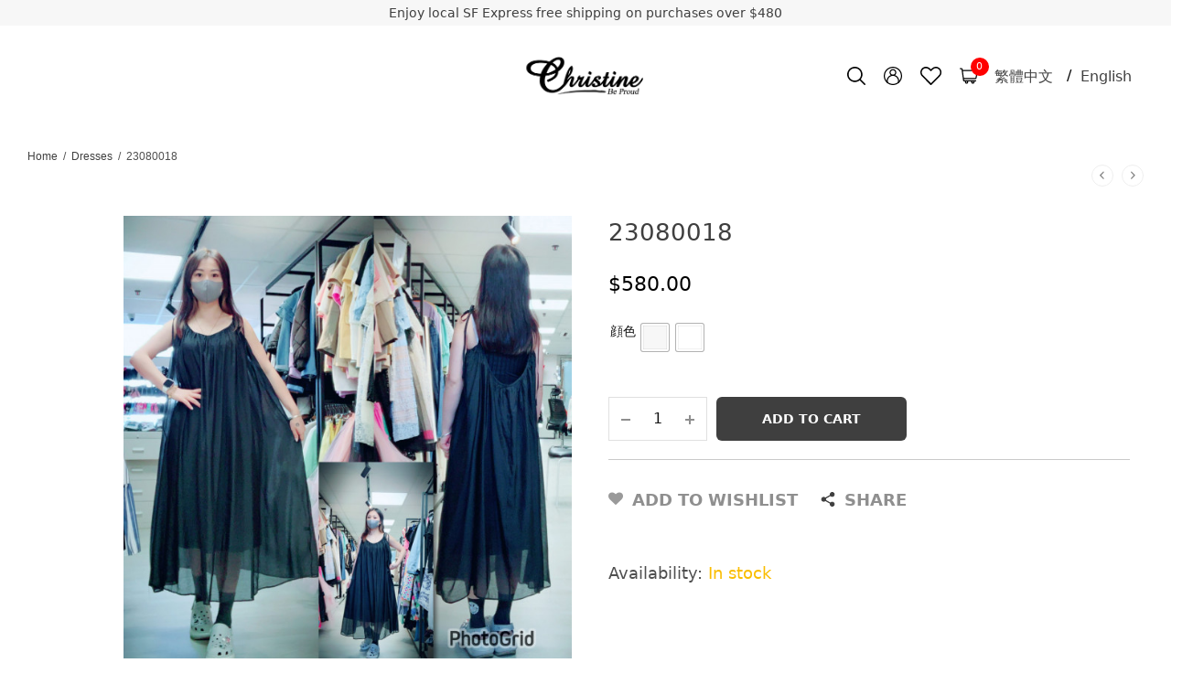

--- FILE ---
content_type: text/html; charset=UTF-8
request_url: https://christinesizefriendly.fashion/product/23080018/?lang=en
body_size: 25175
content:
<!doctype html>
<html lang="en-US">
<head>
	<meta charset="UTF-8" />
	<meta name="viewport" content="width=device-width, initial-scale=1, maximum-scale=1, viewport-fit=cover">
	<link rel="profile" href="https://gmpg.org/xfn/11">
					<script>document.documentElement.className = document.documentElement.className + ' yes-js js_active js'</script>
			<title>23080018 &#8211; Christine Size Friendly Fashion</title>
<link rel="alternate" hreflang="zh-hant" href="https://christinesizefriendly.fashion/product/23080018/" />
<link rel="alternate" hreflang="en" href="https://christinesizefriendly.fashion/product/23080018/?lang=en" />
<link rel='dns-prefetch' href='//code.iconify.design' />
<link rel='dns-prefetch' href='//s.w.org' />
<link rel="alternate" type="application/rss+xml" title="Christine Size Friendly Fashion &raquo; Feed" href="https://christinesizefriendly.fashion/feed/?lang=en" />
<link rel="alternate" type="application/rss+xml" title="Christine Size Friendly Fashion &raquo; Comments Feed" href="https://christinesizefriendly.fashion/comments/feed/?lang=en" />
<link rel="alternate" type="application/rss+xml" title="Christine Size Friendly Fashion &raquo; 23080018 Comments Feed" href="https://christinesizefriendly.fashion/product/23080018/feed/?lang=en" />
		<script type="text/javascript">
			window._wpemojiSettings = {"baseUrl":"https:\/\/s.w.org\/images\/core\/emoji\/13.0.0\/72x72\/","ext":".png","svgUrl":"https:\/\/s.w.org\/images\/core\/emoji\/13.0.0\/svg\/","svgExt":".svg","source":{"concatemoji":"https:\/\/christinesizefriendly.fashion\/wp-includes\/js\/wp-emoji-release.min.js?ver=5.5.3"}};
			!function(e,a,t){var r,n,o,i,p=a.createElement("canvas"),s=p.getContext&&p.getContext("2d");function c(e,t){var a=String.fromCharCode;s.clearRect(0,0,p.width,p.height),s.fillText(a.apply(this,e),0,0);var r=p.toDataURL();return s.clearRect(0,0,p.width,p.height),s.fillText(a.apply(this,t),0,0),r===p.toDataURL()}function l(e){if(!s||!s.fillText)return!1;switch(s.textBaseline="top",s.font="600 32px Arial",e){case"flag":return!c([127987,65039,8205,9895,65039],[127987,65039,8203,9895,65039])&&(!c([55356,56826,55356,56819],[55356,56826,8203,55356,56819])&&!c([55356,57332,56128,56423,56128,56418,56128,56421,56128,56430,56128,56423,56128,56447],[55356,57332,8203,56128,56423,8203,56128,56418,8203,56128,56421,8203,56128,56430,8203,56128,56423,8203,56128,56447]));case"emoji":return!c([55357,56424,8205,55356,57212],[55357,56424,8203,55356,57212])}return!1}function d(e){var t=a.createElement("script");t.src=e,t.defer=t.type="text/javascript",a.getElementsByTagName("head")[0].appendChild(t)}for(i=Array("flag","emoji"),t.supports={everything:!0,everythingExceptFlag:!0},o=0;o<i.length;o++)t.supports[i[o]]=l(i[o]),t.supports.everything=t.supports.everything&&t.supports[i[o]],"flag"!==i[o]&&(t.supports.everythingExceptFlag=t.supports.everythingExceptFlag&&t.supports[i[o]]);t.supports.everythingExceptFlag=t.supports.everythingExceptFlag&&!t.supports.flag,t.DOMReady=!1,t.readyCallback=function(){t.DOMReady=!0},t.supports.everything||(n=function(){t.readyCallback()},a.addEventListener?(a.addEventListener("DOMContentLoaded",n,!1),e.addEventListener("load",n,!1)):(e.attachEvent("onload",n),a.attachEvent("onreadystatechange",function(){"complete"===a.readyState&&t.readyCallback()})),(r=t.source||{}).concatemoji?d(r.concatemoji):r.wpemoji&&r.twemoji&&(d(r.twemoji),d(r.wpemoji)))}(window,document,window._wpemojiSettings);
		</script>
			<link rel="preload" href="https://christinesizefriendly.fashion/wp-content/themes/openstore/assets/fonts/paymentfont-webfont.woff?v=1.2.5" as="font" crossorigin="anonymous">
	<style type="text/css">
img.wp-smiley,
img.emoji {
	display: inline !important;
	border: none !important;
	box-shadow: none !important;
	height: 1em !important;
	width: 1em !important;
	margin: 0 .07em !important;
	vertical-align: -0.1em !important;
	background: none !important;
	padding: 0 !important;
}
</style>
	<link rel='stylesheet' id='wp-block-library-css'  href='https://christinesizefriendly.fashion/wp-includes/css/dist/block-library/style.min.css?ver=5.5.3' type='text/css' media='all' />
<link rel='stylesheet' id='hashbar-block-style-css-css'  href='https://christinesizefriendly.fashion/wp-content/plugins/hashbar-wp-notification-bar/blocks/dist/blocks.style.build.css' type='text/css' media='all' />
<link rel='stylesheet' id='wc-block-vendors-style-css'  href='https://christinesizefriendly.fashion/wp-content/plugins/woocommerce/packages/woocommerce-blocks/build/vendors-style.css?ver=4.0.0' type='text/css' media='all' />
<link rel='stylesheet' id='wc-block-style-css'  href='https://christinesizefriendly.fashion/wp-content/plugins/woocommerce/packages/woocommerce-blocks/build/style.css?ver=4.0.0' type='text/css' media='all' />
<link rel='stylesheet' id='Total_Soft_Gallery_Video-css'  href='https://christinesizefriendly.fashion/wp-content/plugins/gallery-videos/CSS/Total-Soft-Gallery-Video-Widget.css?ver=5.5.3' type='text/css' media='all' />
<link rel='stylesheet' id='fontawesome-css-css'  href='https://christinesizefriendly.fashion/wp-content/plugins/gallery-videos/CSS/totalsoft.css?ver=5.5.3' type='text/css' media='all' />
<link rel='stylesheet' id='hashbar-frontend-css'  href='https://christinesizefriendly.fashion/wp-content/plugins/hashbar-wp-notification-bar/assets/css/frontend.css?ver=1769091288' type='text/css' media='all' />
<link rel='stylesheet' id='openstore-fps-css'  href='https://christinesizefriendly.fashion/wp-content/plugins/openstore-fps-woo-payment/public/css/wc-fps-public.css?ver=1.4.1' type='text/css' media='all' />
<link rel='stylesheet' id='openstore-wp-functions-css'  href='https://christinesizefriendly.fashion/wp-content/plugins/openstore-wp-functions/public/css/openstore-custom-functions-public.css?ver=1.6.0' type='text/css' media='all' />
<link rel='stylesheet' id='openstore-wp-functions-coupon-css'  href='https://christinesizefriendly.fashion/wp-content/plugins/openstore-wp-functions/public/css/openstore-wpbakery-coupon.css?ver=1.6.0' type='text/css' media='all' />
<link rel='stylesheet' id='photoswipe-css'  href='https://christinesizefriendly.fashion/wp-content/plugins/woocommerce/assets/css/photoswipe/photoswipe.min.css?ver=4.9.2' type='text/css' media='all' />
<link rel='stylesheet' id='photoswipe-default-skin-css'  href='https://christinesizefriendly.fashion/wp-content/plugins/woocommerce/assets/css/photoswipe/default-skin/default-skin.min.css?ver=4.9.2' type='text/css' media='all' />
<style id='woocommerce-inline-inline-css' type='text/css'>
.woocommerce form .form-row .required { visibility: visible; }
</style>
<link rel='stylesheet' id='wpml-legacy-horizontal-list-0-css'  href='//christinesizefriendly.fashion/wp-content/plugins/sitepress-multilingual-cms/templates/language-switchers/legacy-list-horizontal/style.css?ver=1' type='text/css' media='all' />
<link rel='stylesheet' id='openstore_style-css'  href='https://christinesizefriendly.fashion/wp-content/themes/openstore/assets/css/openstore.css?ver=5.5.3' type='text/css' media='all' />
<link rel='stylesheet' id='thb-app-css'  href='https://christinesizefriendly.fashion/wp-content/themes/openstore/assets/css/app.css?ver=1.4.3' type='text/css' media='all' />
<style id='thb-app-inline-css' type='text/css'>
.logo-holder .logolink .logoimg {max-height:60px;}.logo-holder .logolink .logoimg[src$=".svg"] {max-height:100%;height:60px;}@media screen and (min-width:1068px) {.header.fixed .logo-holder .logolink .logoimg {max-height:60px;}.header.fixed .logo-holder .logolink .logoimg[src$=".svg"] {max-height:100%;height:60px;}}h1, h2, h3, h4, h5, h6,.h1, .h2, .h3, .h4, .h5, .h6 {}body {}.thb-full-menu {}.thb-mobile-menu,.thb-secondary-menu {}em {}label {}input[type="submit"],submit,.button,.btn,.btn-block,.btn-text,.vc_btn3 {}.widget .thb-widget-title {}.thb-full-menu>.menu-item>a {}.thb-full-menu .menu-item .sub-menu .menu-item a {}.thb-secondary-area .thb-secondary-item,.thb-cart-amount .amount {}.thb-mobile-menu>li>a {}.thb-mobile-menu .sub-menu a {}#mobile-menu .thb-secondary-menu a {}#mobile-menu .side-panel-inner .mobile-menu-bottom .menu-footer {}#mobile-menu .side-panel-inner .mobile-menu-bottom .thb-social-links-container {}.widget .thb-widget-title {}.footer .widget .thb-widget-title {}.footer .widget,.footer .widget p {}.subfooter .thb-full-menu>.menu-item>a {}.subfooter p {}.subfooter .thb-social-links-container {}.thb-global-notification.light,.thb-global-notification.dark {background-color:#3f3f3f !important;}#wrapper [role=main] {background-color:#ffffff !important;}.subheader {background-color:#ffffff !important;}.header:not(.fixed) {background-color:#ffffff !important;}.header.fixed {background-color:#ffffff !important;}.footer {background-color:#f4f4f4 !important;}.subfooter {background-color:#e6e6e6 !important;}a:hover,h1 small, h2 small, h3 small, h4 small, h5 small, h6 small,h1 small a, h2 small a, h3 small a, h4 small a, h5 small a, h6 small a,.thb-full-menu .menu-item.menu-item-has-children.menu-item-mega-parent > .sub-menu > li.mega-menu-title > a,.thb-full-menu .menu-item.menu-item-has-children.menu-item-mega-parent > .sub-menu > li.menu-item-has-children > .sub-menu > li.title-item > a,.thb-dropdown-color-dark .thb-full-menu .sub-menu li a:hover,.thb-full-menu .sub-menu li.title-item > a,.post .thb-read-more,.post-detail .thb-article-nav .thb-article-nav-post:hover span,.post-detail .thb-article-nav .thb-article-nav-post:hover strong,.commentlist .comment .reply,.commentlist .review .reply,.star-rating > span:before, .comment-form-rating p.stars > span:before,.comment-form-rating p.stars:hover a, .comment-form-rating p.stars.selected a,.widget ul a:hover,.widget.widget_nav_menu li.active > a,.widget.widget_nav_menu li.active > .thb-arrow,.widget.widget_nav_menu li.active > .count, .widget.widget_pages li.active > a,.widget.widget_pages li.active > .thb-arrow,.widget.widget_pages li.active > .count, .widget.widget_meta li.active > a,.widget.widget_meta li.active > .thb-arrow,.widget.widget_meta li.active > .count, .widget.widget_product_categories li.active > a,.widget.widget_product_categories li.active > .thb-arrow,.widget.widget_product_categories li.active > .count,.has-thb-accent-color,.has-thb-accent-color p,.wp-block-button .wp-block-button__link.has-thb-accent-color,.wp-block-button .wp-block-button__link.has-thb-accent-color p,input[type="submit"].white:hover,.btn.white:hover,.thb-social-links-container.style3 .thb-social-link,.thb_title .thb_title_link,.thb-tabs.style3 .thb-tab-menu .vc_tta-panel-heading a.active,.thb-page-menu li:hover a, .thb-page-menu li.current_page_item a,.thb-page-menu.style0 li:hover a, .thb-page-menu.style0 li.current_page_item a,.thb-testimonials.style7 .testimonial-author cite,.thb-testimonials.style7 .testimonial-author span,.thb-iconbox.top.type5 .iconbox-content .thb-read-more,.thb-autotype .thb-autotype-entry,.thb-pricing-table.style2 .pricing-container .thb_pricing_head .thb-price,.thb-menu-item .thb-menu-item-parent .thb-menu-title h6,.thb-filter-bar .thb-products-per-page a.active,.products .product .woocommerce-loop-product__title a:hover,.products .product .product-category,.products .product .product-category a,.products .product.thb-listing-button-style4 .thb_transform_price .button,.products .product-category:hover h2,.thb-product-detail .product-information .woocommerce-product-rating .woocommerce-review-link,.thb-product-detail .variations_form .reset_variations,.thb-product-tabs.thb-product-tabs-style3 .wc-tabs li.active a,.woocommerce-account .woocommerce-MyAccount-navigation .is-active a,.thb-checkout-toggle a,.woocommerce-terms-and-conditions-wrapper .woocommerce-privacy-policy-text a,.woocommerce-terms-and-conditions-wrapper label a,.subfooter.dark a:hover{color:#3f3f3f;}.thb-secondary-area .thb-secondary-item .count,.post.style4 h3:after,.tag-cloud-link:hover, .post-detail .thb-article-tags a:hover,.has-thb-accent-background-color,.wp-block-button .wp-block-button__link.has-thb-accent-background-color,input[type="submit"].grey:hover,.button.grey:hover,.btn.grey:hover,input[type="submit"].accent:not(.style2), input[type="submit"].alt:not(.style2),.button.accent:not(.style2),.button.alt:not(.style2),.btn.accent:not(.style2),.btn.alt:not(.style2),.btn-text.style3 .circle-btn,.thb-slider.thb-carousel.thb-slider-style3 .thb-slide .thb-slide-content-inner, .thb-slider.thb-carousel.thb-slider-style5 .thb-slide .thb-slide-content-inner,.thb-inner-buttons .btn-text-regular.style2.accent:after,.thb-page-menu.style1 li:hover a, .thb-page-menu.style1 li.current_page_item a,.thb-client-row.thb-opacity.with-accent .thb-client:hover,.thb-client-row .style4 .accent-color,.thb-progressbar .thb-progress span,.thb-product-icon:hover, .thb-product-icon.exists,.products .product-category.thb-category-style3 .thb-category-link:after,.products .product-category.thb-category-style4:hover .woocommerce-loop-category__title:after,.products .product-category.thb-category-style6 .thb-category-link:hover .woocommerce-loop-category__title,.thb-product-nav .thb-product-nav-button:hover .product-nav-link,#scroll_to_top:hover,.products .product.thb-listing-button-style5 .thb-addtocart-with-quantity .button.accent,.wc-block-grid__products .wc-block-grid__product .wc-block-grid__product-add-to-cart .wp-block-button__link:hover {background-color:#3f3f3f;}input[type="submit"].accent:not(.white):not(.style2):hover, input[type="submit"].alt:not(.white):not(.style2):hover,input[type="submit"]:not(.white):not(.style2):hover,.button.accent:not(.white):not(.style2):hover,.button.alt:not(.white):not(.style2):hover,.button:not(.white):not(.style2):hover,.btn.accent:not(.white):not(.style2):hover,.btn.alt:not(.white):not(.style2):hover,.btn:not(.white):not(.style2):hover {background-color:#393939;}.thb-checkout-toggle {background-color:rgba(63,63,63, 0.1);border-color:rgba(63,63,63, 0.3);}input[type="submit"].style2.accent,.button.style2.accent,.btn.style2.accent,.thb-social-links-container.style3 .thb-social-link,.thb-inner-buttons .btn-text-regular.accent,.thb-page-menu.style1 li:hover a, .thb-page-menu.style1 li.current_page_item a,.thb-client-row.has-border.thb-opacity.with-accent .thb-client:hover,.thb-pricing-table.style1 .thb-pricing-column.highlight-true .pricing-container,.thb-hotspot-container .thb-hotspot.pin-accent,.thb-product-nav .thb-product-nav-button:hover .product-nav-link,#scroll_to_top:hover {border-color:#3f3f3f;}.thb-tabs.style4 .thb-tab-menu .vc_tta-panel-heading a.active,.thb-page-menu.style1 li:hover + li a, .thb-page-menu.style1 li.current_page_item + li a,.thb-iconbox.top.type5,.thb-product-detail.thb-product-sticky,.thb-product-tabs.thb-product-tabs-style4 .wc-tabs li.active {border-top-color:#3f3f3f;}.post .thb-read-more svg,.post .thb-read-more svg .bar,.commentlist .comment .reply svg path,.commentlist .review .reply svg path,.btn-text.style4 .arrow svg:first-child,.thb_title .thb_title_link svg,.thb_title .thb_title_link svg .bar,.thb-iconbox.top.type5 .iconbox-content .thb-read-more svg,.thb-iconbox.top.type5 .iconbox-content .thb-read-more svg .bar {fill:#3f3f3f;}.thb_title.style10 .thb_title_icon svg path,.thb_title.style10 .thb_title_icon svg circle,.thb_title.style10 .thb_title_icon svg rect,.thb_title.style10 .thb_title_icon svg ellipse,.products .product.thb-listing-button-style3 .product-thumbnail .button.black:hover svg,.products .product.thb-listing-button-style3 .product-thumbnail .button.accent svg,.thb-testimonials.style10 .slick-dots li .text_bullet svg path {stroke:#3f3f3f;}.thb-tabs.style1 .vc_tta-panel-heading a.active, .thb-tabs.style2 .vc_tta-panel-heading a.active,.thb-product-tabs.thb-product-tabs-style1 .wc-tabs li.active a, .thb-product-tabs.thb-product-tabs-style2 .wc-tabs li.active a {color:#3f3f3f;-moz-box-shadow:inset 0 -3px 0 0 #3f3f3f;-webkit-box-shadow:inset 0 -3px 0 0 #3f3f3f;box-shadow:inset 0 -3px 0 0 #3f3f3f;}.widget .thb-widget-title {color:#000000;}.footer .widget .thb-widget-title,.footer.dark .widget .thb-widget-title {color:#3F3F3F;}.footer,.footer p,.footer.dark,.footer.dark p {color:#3f3f3f;}.subfooter,.subfooter p,.subfooter.dark,.subfooter.dark p {opacity:1;color:#3f3f3f;}.mobile-toggle-holder .mobile-toggle span,.header.dark-header .mobile-toggle-holder .mobile-toggle span {background:#3f3f3f;} a { color:#3f3f3f; }.subheader .thb-full-menu>.menu-item> a { color:#3f3f3f; }.subheader.dark .thb-full-menu>.menu-item> a { color:#3f3f3f; }.thb-full-menu>li> a { color:#3f3f3f; }.header.dark-header .thb-full-menu>.menu-item> a { color:#3f3f3f; }.thb-full-menu .sub-menu li a { color:#3f3f3f; }.thb-dropdown-color-dark .thb-full-menu .sub-menu li a { color:#3f3f3f; }#mobile-menu .thb-mobile-menu>li> a { color:#3f3f3f; }#mobile-menu.dark .thb-mobile-menu>li> a { color:#3f3f3f; }#mobile-menu .thb-secondary-menu a { color:#3f3f3f; }#mobile-menu.dark .thb-secondary-menu a { color:#3f3f3f; }.footer .widget a { color:#3f3f3f; }.footer.dark .widget a { color:#3f3f3f; }.subfooter a { color:#3f3f3f; }.subfooter .thb-full-menu>li a { color:#3f3f3f; }.star-rating>span:before,.comment-form-rating p.stars>span:before {color:#ffc33c;}.price ins, .price .amount,.thb-cart-amount .amount,.product_list_widget .amount {color:#000000;}.products .product .product-category a { color:#3f3f3f; }.products .product .woocommerce-loop-product__title a { color:#3f3f3f; }.thb-product-detail .product-information h1 {color:#3f3f3f;}.badge.new {background:#d01345;}.badge.new.style5:after {border-right-color:#d01345;}.badge.onsale,.wc-block-grid__products .wc-block-grid__product .wc-block-grid__product-onsale {background:#ff7f00;}.badge.onsale.style5:after {border-right-color:#ff7f00;}.badge.out-of-stock {background:#a3a3a3;}.badge.out-of-stock.style5:after {border-right-color:#a3a3a3;}.thb-temp-message,.woocommerce-message {background-color:#3f3f3f;}.woocommerce-info:not(.cart-empty) {background-color:#3f3f3f;}.woocommerce-info {background-color:#dd3333;}.thb-woocommerce-header.style1 .thb-shop-title,.thb-woocommerce-header.style2 .thb-shop-title,.thb-woocommerce-header.style3 .thb-shop-title {}.products .product .woocommerce-loop-product__title,.wc-block-grid__products .wc-block-grid__product .woocommerce-loop-product__title .wc-block-grid__product-title {}.products .product .amount {}.products .product .product-category {}.products .product .product-excerpt {}.products .product .button {}.thb-product-detail .product-information h1 {}.thb-product-detail .product-information .price .amount {}.thb-product-detail .product-information .entry-summary .woocommerce-product-details__short-description {}.thb-secondary-area .thb-secondary-item svg.thb-wishlist-icon,.thb-secondary-area .thb-secondary-item svg.thb-search-icon,.thb-secondary-area .thb-secondary-item svg.thb-myaccount-icon {fill:#000000;}.header .thb-secondary-area .thb-secondary-item svg.thb-cart-icon,.header.dark-header .thb-secondary-area .thb-secondary-item svg.thb-cart-icon {stroke:none;fill:#000000;}.header .thb-secondary-area .thb-secondary-item svg.thb-cart-icon.thb-cart-icon-style1,.header.dark-header .thb-secondary-area .thb-secondary-item svg.thb-cart-icon.thb-cart-icon-style1 {stroke:#000000;fill:transparent;}.header .thb-secondary-area .thb-secondary-item svg.thb-cart-icon.thb-cart-icon-style5 path,.header .thb-secondary-area .thb-secondary-item svg.thb-cart-icon.thb-cart-icon-style6 path,.header.dark-header .thb-secondary-area .thb-secondary-item svg.thb-cart-icon.thb-cart-icon-style5 path,.header.dark-header .thb-secondary-area .thb-secondary-item svg.thb-cart-icon.thb-cart-icon-style6 path {stroke:#000000;}@media screen and (min-width:768px) {.thb-secondary-area .thb-secondary-item svg {height:20px;}}@media screen and (min-width:1068px) {h1,.h1 {}}h1,.h1 {}@media screen and (min-width:1068px) {h2 {}}h2 {}@media screen and (min-width:1068px) {h3 {}}h3 {}@media screen and (min-width:1068px) {h4 {}}h4 {}@media screen and (min-width:1068px) {h5 {}}h5 {}h6 {}.page-id-4435 #wrapper div[role="main"],.postid-4435 #wrapper div[role="main"] {}
</style>
<link rel='stylesheet' id='thb-style-css'  href='https://christinesizefriendly.fashion/wp-content/themes/openstore/style.css?ver=1.4.3' type='text/css' media='all' />
<link rel='stylesheet' id='peakshop-style-css'  href='https://christinesizefriendly.fashion/wp-content/themes/peakshops/style.css?ver=5.5.3' type='text/css' media='all' />
<link rel='stylesheet' id='woo-variation-swatches-css'  href='https://christinesizefriendly.fashion/wp-content/plugins/woo-variation-swatches/assets/css/frontend.min.css?ver=1.1.6' type='text/css' media='all' />
<style id='woo-variation-swatches-inline-css' type='text/css'>
.variable-item:not(.radio-variable-item) { width : 30px; height : 30px; } .wvs-style-squared .button-variable-item { min-width : 30px; } .button-variable-item span { font-size : 16px; }
</style>
<link rel='stylesheet' id='woo-variation-swatches-theme-override-css'  href='https://christinesizefriendly.fashion/wp-content/plugins/woo-variation-swatches/assets/css/wvs-theme-override.min.css?ver=1.1.6' type='text/css' media='all' />
<link rel='stylesheet' id='woo-variation-swatches-tooltip-css'  href='https://christinesizefriendly.fashion/wp-content/plugins/woo-variation-swatches/assets/css/frontend-tooltip.min.css?ver=1.1.6' type='text/css' media='all' />
<script type="text/template" id="tmpl-variation-template">
	<div class="woocommerce-variation-description">{{{ data.variation.variation_description }}}</div>
	<div class="woocommerce-variation-price">{{{ data.variation.price_html }}}</div>
	<div class="woocommerce-variation-availability">{{{ data.variation.availability_html }}}</div>
</script>
<script type="text/template" id="tmpl-unavailable-variation-template">
	<p>Sorry, this product is unavailable. Please choose a different combination.</p>
</script>
<script type='text/javascript' src='https://christinesizefriendly.fashion/wp-includes/js/jquery/jquery.js?ver=1.12.4-wp' id='jquery-core-js'></script>
<script type='text/javascript' src='https://christinesizefriendly.fashion/wp-includes/js/jquery/ui/core.min.js?ver=1.11.4' id='jquery-ui-core-js'></script>
<script type='text/javascript' src='https://christinesizefriendly.fashion/wp-content/plugins/gallery-videos/JS/modernizr.custom.js?ver=5.5.3' id='cwp-main-js'></script>
<script type='text/javascript' id='Total_Soft_Gallery_Video-js-extra'>
/* <![CDATA[ */
var object = {"ajaxurl":"https:\/\/christinesizefriendly.fashion\/wp-admin\/admin-ajax.php"};
/* ]]> */
</script>
<script type='text/javascript' src='https://christinesizefriendly.fashion/wp-content/plugins/gallery-videos/JS/Total-Soft-Gallery-Video-Widget.js?ver=5.5.3' id='Total_Soft_Gallery_Video-js'></script>
<script type='text/javascript' id='hashbar-frontend-js-extra'>
/* <![CDATA[ */
var hashbar_localize = {"dont_show_bar_after_close":"","notification_display_time":"400","bar_keep_closed":""};
/* ]]> */
</script>
<script type='text/javascript' src='https://christinesizefriendly.fashion/wp-content/plugins/hashbar-wp-notification-bar/assets/js/frontend.js?ver=1769091288' id='hashbar-frontend-js'></script>
<script type='text/javascript' src='https://christinesizefriendly.fashion/wp-content/plugins/openstore-fps-woo-payment/public/js/wc-fps-public.js?ver=1.4.1' id='openstore-fps-js'></script>
<script type='text/javascript' src='https://christinesizefriendly.fashion/wp-content/plugins/openstore-wp-functions/public/js/openstore-custom-functions-public.js?ver=1.6.0' id='openstore-wp-functions-js'></script>
<script type='text/javascript' src='https://code.iconify.design/1/1.0.7/iconify.min.js' id='iconify-js'></script>
<link rel="https://api.w.org/" href="https://christinesizefriendly.fashion/wp-json/" /><link rel="alternate" type="application/json" href="https://christinesizefriendly.fashion/wp-json/wp/v2/product/4435" /><link rel="EditURI" type="application/rsd+xml" title="RSD" href="https://christinesizefriendly.fashion/xmlrpc.php?rsd" />
<link rel="wlwmanifest" type="application/wlwmanifest+xml" href="https://christinesizefriendly.fashion/wp-includes/wlwmanifest.xml" /> 
<link rel="canonical" href="https://christinesizefriendly.fashion/product/23080018/" />
<link rel='shortlink' href='https://christinesizefriendly.fashion/?p=4435&#038;lang=en' />
<link rel="alternate" type="application/json+oembed" href="https://christinesizefriendly.fashion/wp-json/oembed/1.0/embed?url=https%3A%2F%2Fchristinesizefriendly.fashion%2Fproduct%2F23080018%2F%3Flang%3Den" />
<link rel="alternate" type="text/xml+oembed" href="https://christinesizefriendly.fashion/wp-json/oembed/1.0/embed?url=https%3A%2F%2Fchristinesizefriendly.fashion%2Fproduct%2F23080018%2F%3Flang%3Den&#038;format=xml" />
<meta name="generator" content="WPML ver:4.4.9 stt:61,1;" />
<style>:root { --theme-header-icon-color: #000000}</style><link rel="icon" href="https://storage.googleapis.com/christinefashion-prod/uploads/48834635-cropped-ad6609de-cf_c-32x32.png" sizes="32x32" />
<link rel="icon" href="https://storage.googleapis.com/christinefashion-prod/uploads/48834635-cropped-ad6609de-cf_c-192x192.png" sizes="192x192" />
<link rel="apple-touch-icon" href="https://storage.googleapis.com/christinefashion-prod/uploads/48834635-cropped-ad6609de-cf_c-180x180.png" />
<meta name="msapplication-TileImage" content="https://storage.googleapis.com/christinefashion-prod/uploads/48834635-cropped-ad6609de-cf_c-270x270.png" />
<!-- WooCommerce Google Analytics Integration -->
		<script type='text/javascript'>
			var gaProperty = 'G-4X19YJXSCS';
			var disableStr = 'ga-disable-' + gaProperty;
			if ( document.cookie.indexOf( disableStr + '=true' ) > -1 ) {
				window[disableStr] = true;
			}
			function gaOptout() {
				document.cookie = disableStr + '=true; expires=Thu, 31 Dec 2099 23:59:59 UTC; path=/';
				window[disableStr] = true;
			}
		</script><script async src="https://www.googletagmanager.com/gtag/js?id=G-4X19YJXSCS"></script>
		<script>
		window.dataLayer = window.dataLayer || [];
		function gtag(){dataLayer.push(arguments);}
		gtag('js', new Date());
		gtag('set', 'developer_id.dOGY3NW', true);

		gtag('config', 'G-4X19YJXSCS', {
			'allow_google_signals': true,
			'link_attribution': true,
			'anonymize_ip': true,
			'custom_map': {
				'dimension1': 'logged_in'
			},
			'logged_in': 'no'
		} );

		
		</script>
		
		<!-- /WooCommerce Google Analytics Integration --></head>
<body class="product-template-default single single-product postid-4435 theme-peakshops woocommerce woocommerce-page woocommerce-no-js woo-variation-swatches wvs-theme-openstore wvs-theme-child-peakshops wvs-style-squared wvs-attr-behavior-blur wvs-tooltip wvs-css wvs-show-label subheader-full-width-off fixed-header-on fixed-header-scroll-on thb-header-search-style1 thb-dropdown-style1 right-click-off thb-quantity-style2 thb-borders-off thb-boxed-off thb-header-border-on thb-single-product-ajax-on wpb-js-composer js-comp-ver-6.5.0 vc_responsive">
<!-- Start Wrapper -->
<div id="wrapper">
	<!-- If it is APP Webview, header part will be removed -->
	<header class="header style2 thb-main-header thb-header-full-width-off dark-header mobile-header-style1">
	<div class="header-logo-row">
		<div class="row align-middle">
							<div class="small-2 medium-3 columns hide-for-large">
						<div class="mobile-toggle-holder thb-secondary-item">
		<div class="mobile-toggle">
			<span></span><span></span><span></span>
		</div>
	</div>
					</div>
				<div class="small-6 large-4 show-for-large columns">
								<div class="thb_header_left">
			<a href="https://www.facebook.com/christinesizefriendlyfashion" class="social-icon"><span class="iconify" data-icon="whh:circlefacebook" style="margin-right: 50px"></span></a><a href="https://www.instagram.com/christine_size_friend_fashion" class="social-icon"><span class="iconify mr-4 social-icon" data-icon="whh:circleinstagram"></span></a><p></p>			</div>
							</div>
				<div class="small-8 medium-6 large-4 columns mobile-logo-column">
						<div class="logo-holder">
		<a href="https://christinesizefriendly.fashion/?lang=en" class="logolink" title="Christine Size Friendly Fashion">
			<img src="https://storage.googleapis.com/christinefashion-prod/uploads/b94fe54b-cf_c.png" loading="lazy" class="logoimg logo-dark" alt="Christine Size Friendly Fashion" />
		</a>
	</div>
					</div>
				<div class="small-2 medium-3 large-4 columns">
						<div class="thb-secondary-area thb-separator-off">
			<div class="thb-secondary-item thb-quick-search has-dropdown">
						<div class="thb-item-icon-wrapper">
			<svg version="1.1" class="thb-search-icon" xmlns="http://www.w3.org/2000/svg" xmlns:xlink="http://www.w3.org/1999/xlink" x="0px" y="0px" width="20.999px" height="20.999px" viewBox="0 0 20.999 20.999" enable-background="new 0 0 20.999 20.999" xml:space="preserve"><path d="M8.797,0C3.949,0,0,3.949,0,8.796c0,4.849,3.949,8.797,8.797,8.797c2.118,0,4.065-0.759,5.586-2.014l5.16,5.171
	c0.333,0.332,0.874,0.332,1.206,0c0.333-0.333,0.333-0.874,0-1.207l-5.169-5.16c1.253-1.521,2.013-3.467,2.013-5.587
	C17.593,3.949,13.645,0,8.797,0L8.797,0z M8.797,1.703c3.928,0,7.094,3.166,7.094,7.093c0,3.929-3.166,7.095-7.094,7.095
	s-7.094-3.166-7.094-7.095C1.703,4.869,4.869,1.703,8.797,1.703z"/>
</svg>
		</div>
				<div class="thb-secondary-search thb-secondary-dropdown">
				<div class="thb-header-inline-search">
		<form role="search" method="get" class="woocommerce-product-search" action="https://christinesizefriendly.fashion/?lang=en">
	<label class="screen-reader-text" for="woocommerce-product-search-field-9997">Search for:</label>
	<input type="search" id="woocommerce-product-search-field-9997" class="search-field" placeholder="Search products&hellip;" value="" name="s" />
		<button type="submit" value="Search" aria-label="Search"><svg version="1.1" class="thb-search-icon" xmlns="http://www.w3.org/2000/svg" xmlns:xlink="http://www.w3.org/1999/xlink" x="0px" y="0px" width="20.999px" height="20.999px" viewBox="0 0 20.999 20.999" enable-background="new 0 0 20.999 20.999" xml:space="preserve"><path d="M8.797,0C3.949,0,0,3.949,0,8.796c0,4.849,3.949,8.797,8.797,8.797c2.118,0,4.065-0.759,5.586-2.014l5.16,5.171
	c0.333,0.332,0.874,0.332,1.206,0c0.333-0.333,0.333-0.874,0-1.207l-5.169-5.16c1.253-1.521,2.013-3.467,2.013-5.587
	C17.593,3.949,13.645,0,8.797,0L8.797,0z M8.797,1.703c3.928,0,7.094,3.166,7.094,7.093c0,3.929-3.166,7.095-7.094,7.095
	s-7.094-3.166-7.094-7.095C1.703,4.869,4.869,1.703,8.797,1.703z"/>
</svg>
</button>
	<input type="hidden" name="post_type" value="product" />
			<input type="hidden" name="lang" value="en" />
	</form>
		<div class="thb-autocomplete-wrapper"></div>
	</div>
			</div>
	</div>
		<a class="thb-secondary-item thb-quick-profile" href="https://christinesizefriendly.fashion/my-account/?lang=en" title="My Account">
				            <svg id="Layer_1" class="thb-myaccount-icon2" enable-background="new 0 0 512 512" viewBox="0 0 512 512" xmlns="http://www.w3.org/2000/svg">
<g>
<path d="m256 512c-60.615 0-119.406-21.564-165.543-60.721-10.833-9.188-20.995-19.375-30.201-30.275-38.859-46.06-60.256-104.657-60.256-165.004 0-68.381 26.628-132.668 74.98-181.02s112.639-74.98 181.02-74.98 132.668 26.628 181.02 74.98 74.98 112.639 74.98 181.02c0 60.348-21.397 118.945-60.251 164.998-9.211 10.906-19.373 21.093-30.209 30.284-46.134 39.154-104.925 60.718-165.54 60.718zm0-480c-123.514 0-224 100.486-224 224 0 52.805 18.719 104.074 52.709 144.363 8.06 9.543 16.961 18.466 26.451 26.516 40.364 34.256 91.801 53.121 144.84 53.121s104.476-18.865 144.837-53.119c9.493-8.052 18.394-16.976 26.459-26.525 33.985-40.281 52.704-91.55 52.704-144.356 0-123.514-100.486-224-224-224z"/>
<path d="m256 256c-52.935 0-96-43.065-96-96s43.065-96 96-96 96 43.065 96 96-43.065 96-96 96zm0-160c-35.29 0-64 28.71-64 64s28.71 64 64 64 64-28.71 64-64-28.71-64-64-64z"/>
<path d="m411.202 455.084c-1.29 0-2.6-.157-3.908-.485-8.57-2.151-13.774-10.843-11.623-19.414 2.872-11.443 4.329-23.281 4.329-35.185 0-78.285-63.646-142.866-141.893-143.99l-2.107-.01-2.107.01c-78.247 1.124-141.893 65.705-141.893 143.99 0 11.904 1.457 23.742 4.329 35.185 2.151 8.571-3.053 17.263-11.623 19.414s-17.263-3.052-19.414-11.623c-3.512-13.989-5.292-28.448-5.292-42.976 0-46.578 18.017-90.483 50.732-123.63 32.683-33.114 76.285-51.708 122.774-52.358.075-.001.149-.001.224-.001l2.27-.011 2.27.01c.075 0 .149 0 .224.001 46.489.649 90.091 19.244 122.774 52.358 32.715 33.148 50.732 77.053 50.732 123.631 0 14.528-1.78 28.987-5.292 42.976-1.823 7.262-8.343 12.107-15.506 12.108z"/>
</g>
</svg>            <style>
                .thb-secondary-area .thb-secondary-item svg.thb-myaccount-icon2 {
                fill: var(--theme-header-icon-color);
            }
            </style>
			</a>
				<a class="thb-secondary-item thb-quick-wishlist" href="https://christinesizefriendly.fashion/my-account/wishlist/?lang=en&#038;wishlist-action" title="Wishlist">
						<div class="thb-item-icon-wrapper">
								<span class="thb-item-icon">
					<svg version="1.1" class="thb-wishlist-icon" xmlns="http://www.w3.org/2000/svg" xmlns:xlink="http://www.w3.org/1999/xlink" x="0px" y="0px" viewBox="0 0 23 20" xml:space="preserve"><path d="M6.1,0C4.5,0,3,0.6,1.8,1.8c-2.4,2.4-2.4,6.3,0,8.7l9.2,9.3c0.3,0.3,0.8,0.3,1.1,0c0,0,0,0,0,0c3.1-3.1,6.1-6.2,9.2-9.3
	c2.4-2.4,2.4-6.3,0-8.7c-2.4-2.4-6.2-2.4-8.6,0L11.5,3l-1.1-1.2C9.2,0.6,7.6,0,6.1,0L6.1,0z M6.1,1.6c1.1,0,2.3,0.5,3.2,1.3L11,4.6
	c0.3,0.3,0.8,0.3,1.1,0c0,0,0,0,0,0l1.7-1.7c1.8-1.8,4.6-1.8,6.4,0c1.8,1.8,1.8,4.7,0,6.4c-2.9,2.9-5.7,5.8-8.6,8.7L2.9,9.4
	c-1.8-1.8-1.8-4.7,0-6.4C3.8,2,4.9,1.6,6.1,1.6L6.1,1.6z"/></svg>
				</span>
											</div>
		</a>
			<div class="thb-secondary-item thb-quick-cart has-dropdown">
						<div class="thb-item-icon-wrapper">
							<span class="thb-item-icon">
					<svg class="thb-cart-icon thb-cart-icon-style8" enable-background="new 0 0 512.003 512.003" viewBox="0 0 512.003 512.003" xmlns="http://www.w3.org/2000/svg">
<g>
<path d="m503.995 105.373c-6.868-8.498-17.076-13.371-28.004-13.371h-390.254l-3.485-24.976c-2.468-17.686-17.796-31.024-35.655-31.024h-30.597c-8.836 0-16 7.164-16 16s7.164 16 16 16h30.597c1.984 0 3.688 1.482 3.961 3.447l43.189 309.529c2.468 17.687 17.796 31.024 35.655 31.024h17.349c-1.776 5.008-2.752 10.391-2.752 16 0 26.467 21.533 48 48 48s48-21.533 48-48c0-5.609-.976-10.992-2.752-16h85.504c-1.776 5.008-2.752 10.391-2.752 16 0 26.467 21.533 48 48 48s48-21.533 48-48c0-5.609-.976-10.992-2.752-16h34.753c8.836 0 16-7.164 16-16s-7.164-16-16-16h-318.597c-1.984 0-3.688-1.482-3.961-3.447l-3.984-28.553h315.102c16.858 0 31.663-11.965 35.205-28.458l39.429-183.997c2.291-10.681-.333-21.679-7.199-30.174zm-295.995 322.629c0 8.822-7.178 16-16 16s-16-7.178-16-16 7.178-16 16-16 16 7.177 16 16zm176 0c0 8.822-7.178 16-16 16s-16-7.178-16-16 7.178-16 16-16 16 7.177 16 16zm95.905-299.163-39.428 183.993c-.394 1.836-2.042 3.169-3.917 3.169h-319.568l-26.79-192h385.788c1.583 0 2.569.808 3.117 1.486.547.677 1.129 1.808.798 3.352z"/>
</g>
</svg>				</span>
										<span class="count thb-cart-count">0</span>
					</div>
					<div class="thb-secondary-cart thb-secondary-dropdown">
				<div class="widget woocommerce widget_shopping_cart"><div class="widget_shopping_cart_content"></div></div>							</div>
			</div>
	
<div class="wpml-ls-statics-shortcode_actions wpml-ls wpml-ls-legacy-list-horizontal">
	<ul><li class="wpml-ls-slot-shortcode_actions wpml-ls-item wpml-ls-item-zh-hant wpml-ls-first-item wpml-ls-item-legacy-list-horizontal">
				<a href="https://christinesizefriendly.fashion/product/23080018/" class="wpml-ls-link"><span class="wpml-ls-native" lang="zh-hant">繁體中文</span></a>
			</li><li class="wpml-ls-slot-shortcode_actions wpml-ls-item wpml-ls-item-en wpml-ls-current-language wpml-ls-last-item wpml-ls-item-legacy-list-horizontal">
				<a href="https://christinesizefriendly.fashion/product/23080018/?lang=en" class="wpml-ls-link"><span class="wpml-ls-native">English</span></a>
			</li></ul>
</div>
	<div class="mobile-toggle-holder thb-secondary-item">
		<div class="mobile-toggle">
			<span></span><span></span><span></span>
		</div>
	</div>
		</div>
					</div>
					</div>
	</div>
	<div class="header-menu-row">
		<div class="row">
			<div class="small-12 columns">
				<div class="thb-navbar">
					<nav class="full-menu">
	</nav>
				</div>
			</div>
		</div>
	</div>
</header>
	<div role="main">

			<div class="thb_prod_ajax_to_cart_notices"></div>
			<div class="thb-woocommerce-header woocommerce-products-header">
		<div class="row ">
			<div class="small-12 columns">
				<div class="thb-breadcrumb-bar">
					<nav class="woocommerce-breadcrumb"><a href="https://christinesizefriendly.fashion/?lang=en">Home</a> <i>/</i> <a href="https://christinesizefriendly.fashion/product-category/dresses/?lang=en">Dresses</a> <i>/</i> 23080018</nav>												<ul class="thb-product-nav">
			<li class="thb-product-nav-button product-nav-next">
			<a href="https://christinesizefriendly.fashion/product/24020002/?lang=en" rel="next" class="product-nav-link">
				<i class="thb-icon-left-open-mini"></i>
			</a>
			<div class="thb-product-nav-image">
				<img width="100" height="100" src="[data-uri]" class="attachment-woocommerce_gallery_thumbnail size-woocommerce_gallery_thumbnail thb-lazyload lazyload wp-post-image wp-stateless-item" alt="" loading="lazy" sizes="(max-width: 100px) 100vw, 100px" data-src="https://storage.googleapis.com/christinefashion-prod/uploads/7403c88b-img_0909-scaled-100x100.jpg" data-sizes="auto" data-srcset="https://storage.googleapis.com/christinefashion-prod/uploads/7403c88b-img_0909-scaled-100x100.jpg 100w, https://storage.googleapis.com/christinefashion-prod/uploads/7403c88b-img_0909-scaled-20x20.jpg 20w" data-image-size="woocommerce_gallery_thumbnail" data-stateless-media-bucket="christinefashion-prod" data-stateless-media-name="uploads/7403c88b-img_0909-scaled.jpeg" />			</div>
		</li>
				<li class="thb-product-nav-button product-nav-prev">
			<a href="https://christinesizefriendly.fashion/product/23060061/?lang=en" rel="prev" class="product-nav-link">
				<i class="thb-icon-right-open-mini"></i>
			</a>
			<div class="thb-product-nav-image">
				<img width="100" height="100" src="[data-uri]" class="attachment-woocommerce_gallery_thumbnail size-woocommerce_gallery_thumbnail thb-lazyload lazyload wp-post-image wp-stateless-item" alt="" loading="lazy" sizes="(max-width: 100px) 100vw, 100px" data-src="https://storage.googleapis.com/christinefashion-prod/uploads/c580f4b3-img_6055-scaled-100x100.jpg" data-sizes="auto" data-srcset="https://storage.googleapis.com/christinefashion-prod/uploads/c580f4b3-img_6055-scaled-100x100.jpg 100w, https://storage.googleapis.com/christinefashion-prod/uploads/c580f4b3-img_6055-scaled-20x20.jpg 20w" data-image-size="woocommerce_gallery_thumbnail" data-stateless-media-bucket="christinefashion-prod" data-stateless-media-name="uploads/c580f4b3-img_6055-scaled.jpeg" />			</div>
		</li>
		</ul>
										</div>
							</div>
		</div>
			</div>
	
					
			
<div class="woocommerce-notices-wrapper"></div><div class="row">
	<div class="small-12 columns">
<div id="product-4435" class="thb-product-detail thb-product-sidebar-off thb-product-style1 thb-product-thumbnail-style1 product type-product post-4435 status-publish first instock product_cat-dresses product_tag-features-of-the-week has-post-thumbnail shipping-taxable purchasable product-type-variable">
				<div class="row thb-product-main-row">
				<div class="small-12 medium-6 columns">
					<div class="woocommerce-product-gallery__wrapper woocommerce-product-gallery--with-images woocommerce-product-gallery--columns-4 images" data-columns="4">
	<figure id="product-images" class="woocommerce-product-gallery product-images thb-carousel slick" data-navigation="true" data-autoplay="false" data-columns="1" data-asnavfor="#product-thumbnails">
			<a class="woocommerce-product-gallery__trigger thb-product-icon">
		<span class="thb-icon-text">Zoom</span>
		<svg version="1.1" class="thb-zoom-icon" xmlns="http://www.w3.org/2000/svg" xmlns:xlink="http://www.w3.org/1999/xlink" x="0px" y="0px" width="16px" height="16px" viewBox="0 0 16 16" xml:space="preserve"><path d="M11.281,15.135h3.242l-4.658-4.656l0.613-0.613l4.657,4.658v-3.242h0.858v4.283V16h-0.43h-4.283V15.135z M0.864,14.523
	l4.657-4.658l0.612,0.613l-4.657,4.656h3.236v0.859H0.436H0v-0.43v-4.283h0.864V14.523z M1.477,0.864l4.657,4.657L5.521,6.133
	L0.864,1.477v3.235H0V0.435V0h0.436h4.277v0.864H1.477z M15.136,1.477l-4.657,4.656L9.866,5.521l4.657-4.657h-3.242V0h4.283H16
	v0.436v4.277h-0.864V1.477z"/></svg>
	</a>
			<div data-thumb="https://storage.googleapis.com/christinefashion-prod/uploads/910e8e81-img_7626-scaled-100x100.jpg" data-thumb-alt="" class="woocommerce-product-gallery__image"><a href="https://storage.googleapis.com/christinefashion-prod/uploads/910e8e81-img_7626-scaled.jpeg"><img width="600" height="600" src="https://storage.googleapis.com/christinefashion-prod/uploads/910e8e81-img_7626-scaled-600x600.jpg" class="wp-post-image thb-ignore-lazyload wp-stateless-item" alt="" loading="lazy" title="IMG_7626" data-caption="" data-src="https://storage.googleapis.com/christinefashion-prod/uploads/910e8e81-img_7626-scaled.jpeg" data-large_image="https://storage.googleapis.com/christinefashion-prod/uploads/910e8e81-img_7626-scaled.jpeg" data-large_image_width="2560" data-large_image_height="2560" sizes="(max-width: 600px) 100vw, 600px" data-srcset="https://storage.googleapis.com/christinefashion-prod/uploads/910e8e81-img_7626-scaled-600x600.jpg 600w, https://storage.googleapis.com/christinefashion-prod/uploads/910e8e81-img_7626-scaled-small.jpg 150w, https://storage.googleapis.com/christinefashion-prod/uploads/910e8e81-img_7626-scaled-300x300.jpg 300w, https://storage.googleapis.com/christinefashion-prod/uploads/910e8e81-img_7626-scaled-180x180.jpg 180w, https://storage.googleapis.com/christinefashion-prod/uploads/910e8e81-img_7626-scaled-20x20.jpg 20w, https://storage.googleapis.com/christinefashion-prod/uploads/910e8e81-img_7626-scaled-290x290.jpg 290w, https://storage.googleapis.com/christinefashion-prod/uploads/910e8e81-img_7626-scaled-100x100.jpg 100w" data-image-size="woocommerce_single" data-stateless-media-bucket="christinefashion-prod" data-stateless-media-name="uploads/910e8e81-img_7626-scaled.jpeg" /></a></div>	</figure>
	</div>
				</div>
				<div class="small-12 medium-6 columns product-information">
					<div class="summary entry-summary">

						<h1 class="product_title entry-title">23080018</h1><p class="price"><span class="woocommerce-Price-amount amount"><bdi><span class="woocommerce-Price-currencySymbol">&#36;</span>580.00</bdi></span></p>

<form class="variations_form cart" action="https://christinesizefriendly.fashion/product/23080018/?lang=en" method="post" enctype='multipart/form-data' data-product_id="4435" data-product_variations="[{&quot;attributes&quot;:{&quot;attribute_pa_color&quot;:&quot;%e7%99%bd%e8%89%b2&quot;},&quot;availability_html&quot;:&quot;&quot;,&quot;backorders_allowed&quot;:false,&quot;dimensions&quot;:{&quot;length&quot;:&quot;&quot;,&quot;width&quot;:&quot;&quot;,&quot;height&quot;:&quot;&quot;},&quot;dimensions_html&quot;:&quot;N\/A&quot;,&quot;display_price&quot;:580,&quot;display_regular_price&quot;:580,&quot;image&quot;:{&quot;title&quot;:&quot;IMG 12&quot;,&quot;caption&quot;:&quot;&quot;,&quot;url&quot;:&quot;https:\/\/storage.googleapis.com\/christinefashion-prod\/uploads\/50e7d0d6-img-12-scaled.jpeg&quot;,&quot;alt&quot;:&quot;&quot;,&quot;src&quot;:&quot;https:\/\/storage.googleapis.com\/christinefashion-prod\/uploads\/50e7d0d6-img-12-scaled-600x1067.jpg&quot;,&quot;srcset&quot;:&quot;https:\/\/storage.googleapis.com\/christinefashion-prod\/uploads\/50e7d0d6-img-12-scaled-600x1067.jpg 600w, https:\/\/storage.googleapis.com\/christinefashion-prod\/uploads\/50e7d0d6-img-12-scaled-medium.jpg 169w, https:\/\/storage.googleapis.com\/christinefashion-prod\/uploads\/50e7d0d6-img-12-scaled-large.jpg 576w, https:\/\/storage.googleapis.com\/christinefashion-prod\/uploads\/50e7d0d6-img-12-scaled-20x36.jpg 20w, https:\/\/storage.googleapis.com\/christinefashion-prod\/uploads\/50e7d0d6-img-12-scaled-290x516.jpg 290w&quot;,&quot;sizes&quot;:&quot;(max-width: 600px) 100vw, 600px&quot;,&quot;full_src&quot;:&quot;https:\/\/storage.googleapis.com\/christinefashion-prod\/uploads\/50e7d0d6-img-12-scaled.jpeg&quot;,&quot;full_src_w&quot;:1440,&quot;full_src_h&quot;:2560,&quot;gallery_thumbnail_src&quot;:&quot;https:\/\/storage.googleapis.com\/christinefashion-prod\/uploads\/50e7d0d6-img-12-scaled-100x100.jpg&quot;,&quot;gallery_thumbnail_src_w&quot;:100,&quot;gallery_thumbnail_src_h&quot;:100,&quot;thumb_src&quot;:&quot;https:\/\/storage.googleapis.com\/christinefashion-prod\/uploads\/50e7d0d6-img-12-scaled-300x300.jpg&quot;,&quot;thumb_src_w&quot;:300,&quot;thumb_src_h&quot;:300,&quot;src_w&quot;:600,&quot;src_h&quot;:1067},&quot;image_id&quot;:4439,&quot;is_downloadable&quot;:false,&quot;is_in_stock&quot;:true,&quot;is_purchasable&quot;:true,&quot;is_sold_individually&quot;:&quot;no&quot;,&quot;is_virtual&quot;:false,&quot;max_qty&quot;:&quot;&quot;,&quot;min_qty&quot;:1,&quot;price_html&quot;:&quot;&quot;,&quot;sku&quot;:&quot;&quot;,&quot;variation_description&quot;:&quot;&quot;,&quot;variation_id&quot;:4437,&quot;variation_is_active&quot;:true,&quot;variation_is_visible&quot;:true,&quot;weight&quot;:&quot;&quot;,&quot;weight_html&quot;:&quot;N\/A&quot;},{&quot;attributes&quot;:{&quot;attribute_pa_color&quot;:&quot;%e9%a1%8f%e8%89%b2-%e9%bb%91%e8%89%b2-en&quot;},&quot;availability_html&quot;:&quot;&quot;,&quot;backorders_allowed&quot;:false,&quot;dimensions&quot;:{&quot;length&quot;:&quot;&quot;,&quot;width&quot;:&quot;&quot;,&quot;height&quot;:&quot;&quot;},&quot;dimensions_html&quot;:&quot;N\/A&quot;,&quot;display_price&quot;:580,&quot;display_regular_price&quot;:580,&quot;image&quot;:{&quot;title&quot;:&quot;IMG 11&quot;,&quot;caption&quot;:&quot;&quot;,&quot;url&quot;:&quot;https:\/\/storage.googleapis.com\/christinefashion-prod\/uploads\/7c850a83-img-11-scaled.jpeg&quot;,&quot;alt&quot;:&quot;&quot;,&quot;src&quot;:&quot;https:\/\/storage.googleapis.com\/christinefashion-prod\/uploads\/7c850a83-img-11-scaled-600x1067.jpg&quot;,&quot;srcset&quot;:&quot;https:\/\/storage.googleapis.com\/christinefashion-prod\/uploads\/7c850a83-img-11-scaled-600x1067.jpg 600w, https:\/\/storage.googleapis.com\/christinefashion-prod\/uploads\/7c850a83-img-11-scaled-medium.jpg 169w, https:\/\/storage.googleapis.com\/christinefashion-prod\/uploads\/7c850a83-img-11-scaled-large.jpg 576w, https:\/\/storage.googleapis.com\/christinefashion-prod\/uploads\/7c850a83-img-11-scaled-20x36.jpg 20w, https:\/\/storage.googleapis.com\/christinefashion-prod\/uploads\/7c850a83-img-11-scaled-290x516.jpg 290w&quot;,&quot;sizes&quot;:&quot;(max-width: 600px) 100vw, 600px&quot;,&quot;full_src&quot;:&quot;https:\/\/storage.googleapis.com\/christinefashion-prod\/uploads\/7c850a83-img-11-scaled.jpeg&quot;,&quot;full_src_w&quot;:1440,&quot;full_src_h&quot;:2560,&quot;gallery_thumbnail_src&quot;:&quot;https:\/\/storage.googleapis.com\/christinefashion-prod\/uploads\/7c850a83-img-11-scaled-100x100.jpg&quot;,&quot;gallery_thumbnail_src_w&quot;:100,&quot;gallery_thumbnail_src_h&quot;:100,&quot;thumb_src&quot;:&quot;https:\/\/storage.googleapis.com\/christinefashion-prod\/uploads\/7c850a83-img-11-scaled-300x300.jpg&quot;,&quot;thumb_src_w&quot;:300,&quot;thumb_src_h&quot;:300,&quot;src_w&quot;:600,&quot;src_h&quot;:1067},&quot;image_id&quot;:4423,&quot;is_downloadable&quot;:false,&quot;is_in_stock&quot;:true,&quot;is_purchasable&quot;:true,&quot;is_sold_individually&quot;:&quot;no&quot;,&quot;is_virtual&quot;:false,&quot;max_qty&quot;:&quot;&quot;,&quot;min_qty&quot;:1,&quot;price_html&quot;:&quot;&quot;,&quot;sku&quot;:&quot;&quot;,&quot;variation_description&quot;:&quot;&quot;,&quot;variation_id&quot;:4438,&quot;variation_is_active&quot;:true,&quot;variation_is_visible&quot;:true,&quot;weight&quot;:&quot;&quot;,&quot;weight_html&quot;:&quot;N\/A&quot;}]">
	
			<table class="variations" cellspacing="0">
			<tbody>
									<tr>
						<td class="label"><label for="pa_color">顔色</label></td>
						<td class="value">
							<select id="pa_color" class=" hide woo-variation-raw-select woo-variation-raw-type-color" style="display:none" name="attribute_pa_color" data-attribute_name="attribute_pa_color" data-show_option_none="yes"><option value="">Choose an option</option><option value="%e7%99%bd%e8%89%b2" >白色</option><option value="%e9%a1%8f%e8%89%b2-%e9%bb%91%e8%89%b2-en" >黑色</option></select><ul role="radiogroup" aria-label="顔色"  class="variable-items-wrapper color-variable-wrapper" data-attribute_name="attribute_pa_color" data-attribute_values="[&quot;%e7%99%bd%e8%89%b2&quot;,&quot;%e9%a1%8f%e8%89%b2-%e9%bb%91%e8%89%b2-en&quot;]"><li  aria-checked="false" data-wvstooltip="白色" class="variable-item color-variable-item color-variable-item-%e7%99%bd%e8%89%b2 " title="白色" data-title="白色" data-value="%e7%99%bd%e8%89%b2" role="radio" tabindex="0"><span class="variable-item-span variable-item-span-color" style="background-color:#f7f7f7;"></span></li><li  aria-checked="false" data-wvstooltip="黑色" class="variable-item color-variable-item color-variable-item-%e9%a1%8f%e8%89%b2-%e9%bb%91%e8%89%b2-en " title="黑色" data-title="黑色" data-value="%e9%a1%8f%e8%89%b2-%e9%bb%91%e8%89%b2-en" role="radio" tabindex="0"><span class="variable-item-span variable-item-span-color" style="background-color:;"></span></li></ul><a class="reset_variations" href="#">Clear</a>						</td>
					</tr>
							</tbody>
		</table>

		<div class="single_variation_wrap">
			<div class="woocommerce-variation single_variation"></div><div class="woocommerce-variation-add-to-cart variations_button">
	
		<div class="quantity">
				<label class="screen-reader-text" for="quantity_697230d85a743">23080018 quantity</label>
		<input
			type="number"
			id="quantity_697230d85a743"
			class="input-text qty text"
			step="1"
			min="1"
			max=""
			name="quantity"
			value="1"
			title="Qty"
			size="4"
			placeholder=""
			inputmode="numeric" />
			</div>
	
	<button type="submit" class="single_add_to_cart_button button alt">Add to cart</button>

				<input type="hidden" name="action" value="wc_prod_ajax_to_cart" />
		
	<input type="hidden" name="add-to-cart" value="4435" />
	<input type="hidden" name="product_id" value="4435" />
	<input type="hidden" name="variation_id" class="variation_id" value="0" />
</div>
		</div>
	
	</form>


<div class="yith-wcwl-add-to-wishlist add-to-wishlist-4435  wishlist-fragment on-first-load" data-fragment-ref="4435" data-fragment-options="{&quot;base_url&quot;:&quot;&quot;,&quot;in_default_wishlist&quot;:false,&quot;is_single&quot;:true,&quot;show_exists&quot;:false,&quot;product_id&quot;:4435,&quot;parent_product_id&quot;:4435,&quot;product_type&quot;:&quot;variable&quot;,&quot;show_view&quot;:true,&quot;browse_wishlist_text&quot;:&quot;&quot;,&quot;already_in_wishslist_text&quot;:&quot;&quot;,&quot;product_added_text&quot;:&quot;&quot;,&quot;heading_icon&quot;:&quot;fa-heart&quot;,&quot;available_multi_wishlist&quot;:false,&quot;disable_wishlist&quot;:false,&quot;show_count&quot;:false,&quot;ajax_loading&quot;:false,&quot;loop_position&quot;:&quot;after_add_to_cart&quot;,&quot;item&quot;:&quot;add_to_wishlist&quot;}">
			
			<!-- ADD TO WISHLIST -->
			
<div class="yith-wcwl-add-button">
	<a href="?add_to_wishlist=4435" rel="nofollow" data-product-id="4435" data-product-type="variable" data-original-product-id="4435" class="add_to_wishlist single_add_to_wishlist" data-title="">
		<i class="yith-wcwl-icon fa fa-heart"></i>		<span></span>
	</a>
</div>
			<!-- COUNT TEXT -->
			
			</div>	<hr />
	<div class="thb-product-meta-before">
				<div class="
		 yith-wcwl-add-to-wishlist add-to-wishlist-4435 ">
			<div class="yith-wcwl-add-button" style="display: block">
				<a href="/product/23080018/?lang=en&#038;add_to_wishlist=4435"
					data-product-id="4435"
					data-product-type="variable"
					class="add_to_wishlist">
					<span class="
					text">Add To Wishlist</span><i class="thb-icon-heart"></i>
				</a>
			</div>
			<div class="yith-wcwl-wishlistexistsbrowse">
				<a href="https://christinesizefriendly.fashion/my-account/wishlist/?lang=en&#038;wishlist-action">
					<span class="
					text">View Wishlist</span><i class="thb-icon-heart"></i>
				</a>
			</div>
		</div>
					<div class="thb-share-product">
				<a class="thb-share-text">
					<svg xmlns="http://www.w3.org/2000/svg" width="512pt" height="512pt" viewBox="-21 0 512 512">
    <path d="m453.332031 85.332031c0 38.292969-31.039062 69.335938-69.332031 69.335938s-69.332031-31.042969-69.332031-69.335938c0-38.289062 31.039062-69.332031 69.332031-69.332031s69.332031 31.042969 69.332031 69.332031zm0 0"></path>
    <path d="m384 170.667969c-47.0625 0-85.332031-38.273438-85.332031-85.335938 0-47.058593 38.269531-85.332031 85.332031-85.332031s85.332031 38.273438 85.332031 85.332031c0 47.0625-38.269531 85.335938-85.332031 85.335938zm0-138.667969c-29.417969 0-53.332031 23.9375-53.332031 53.332031 0 29.398438 23.914062 53.335938 53.332031 53.335938s53.332031-23.9375 53.332031-53.335938c0-29.394531-23.914062-53.332031-53.332031-53.332031zm0 0"></path>
    <path d="m453.332031 426.667969c0 38.289062-31.039062 69.332031-69.332031 69.332031s-69.332031-31.042969-69.332031-69.332031c0-38.292969 31.039062-69.335938 69.332031-69.335938s69.332031 31.042969 69.332031 69.335938zm0 0"></path>
    <path d="m384 512c-47.0625 0-85.332031-38.273438-85.332031-85.332031 0-47.0625 38.269531-85.335938 85.332031-85.335938s85.332031 38.273438 85.332031 85.335938c0 47.058593-38.269531 85.332031-85.332031 85.332031zm0-138.667969c-29.417969 0-53.332031 23.9375-53.332031 53.335938 0 29.394531 23.914062 53.332031 53.332031 53.332031s53.332031-23.9375 53.332031-53.332031c0-29.398438-23.914062-53.335938-53.332031-53.335938zm0 0"></path>
    <path d="m154.667969 256c0 38.292969-31.042969 69.332031-69.335938 69.332031-38.289062 0-69.332031-31.039062-69.332031-69.332031s31.042969-69.332031 69.332031-69.332031c38.292969 0 69.335938 31.039062 69.335938 69.332031zm0 0"></path>
    <path d="m85.332031 341.332031c-47.058593 0-85.332031-38.269531-85.332031-85.332031s38.273438-85.332031 85.332031-85.332031c47.0625 0 85.335938 38.269531 85.335938 85.332031s-38.273438 85.332031-85.335938 85.332031zm0-138.664062c-29.417969 0-53.332031 23.933593-53.332031 53.332031s23.914062 53.332031 53.332031 53.332031c29.421875 0 53.335938-23.933593 53.335938-53.332031s-23.914063-53.332031-53.335938-53.332031zm0 0"></path>
    <path d="m135.703125 245.761719c-7.425781 0-14.636719-3.863281-18.5625-10.773438-5.824219-10.21875-2.238281-23.253906 7.980469-29.101562l197.949218-112.851563c10.21875-5.867187 23.253907-2.28125 29.101563 7.976563 5.824219 10.21875 2.238281 23.253906-7.980469 29.101562l-197.953125 112.851563c-3.328125 1.898437-6.953125 2.796875-10.535156 2.796875zm0 0"></path>
    <path d="m333.632812 421.761719c-3.585937 0-7.210937-.898438-10.539062-2.796875l-197.953125-112.851563c-10.21875-5.824219-13.800781-18.859375-7.976563-29.101562 5.800782-10.238281 18.855469-13.84375 29.097657-7.976563l197.953125 112.851563c10.21875 5.824219 13.800781 18.859375 7.976562 29.101562-3.945312 6.910157-11.15625 10.773438-18.558594 10.773438zm0 0"></path>
</svg>					Share				</a>
				<div class="icons">
					<div class="inner">
													<a href="https://www.facebook.com/sharer.php?u=https://christinesizefriendly.fashion/product/23080018/?lang=en" class="social social-facebook"
												>
							<i class="thb-icon-facebook"></i>
							</a>
													<a href="https://twitter.com/share?text=23080018&#038;via=fuel_themes&#038;url=https://christinesizefriendly.fashion/product/23080018/?lang=en" class="social social-twitter"
												>
							<i class="thb-icon-twitter"></i>
							</a>
													<a href="https://www.linkedin.com/cws/share?url=https://christinesizefriendly.fashion/product/23080018/?lang=en" class="social social-linkedin"
												>
							<i class="thb-icon-linkedin"></i>
							</a>
													<a href="https://wa.me/?text=23080018%20https://christinesizefriendly.fashion/product/23080018/?lang=en" class="social social-whatsapp"
																				data-action="share/whatsapp/share">
							<i class="thb-icon-whatsapp"></i>
							</a>
													<a href="mailto:?subject=23080018&#038;body=23080018%20https://christinesizefriendly.fashion/product/23080018/?lang=en" class="social social-email"
												>
							<i class="thb-icon-mail"></i>
							</a>
											</div>
				</div>
			</div>
			</div>
	<div class="product_meta">

	
	
		<span class="sku_wrapper" style="font-size:18px">
			Availability:  
                <span style="color: #fABD00">
                In stock 
                </span>
             
			 
		</span>

	
	 

	
</div>

					</div><!-- .summary -->
				</div>
			</div>
			<div class="woocommerce-tabs wc-tabs-wrapper thb-product-tabs thb-product-tabs-style5">
		<div class="thb-accordion style1 has-accordion">
      <div class="vc_tta-panel reviews_tab" id="tab-reviews">
      <div class="vc_tta-panel-heading">
        <h4><a href="#tab-reviews">Reviews (0)</a></h4>
      </div>
      <div class="vc_tta-panel-body woocommerce-Tabs-panel woocommerce-Tabs-panel--reviews">
        <div id="reviews" class="woocommerce-Reviews">
	<div id="comments">
					<p class="woocommerce-noreviews">There are no reviews yet.</p>
			</div>

			<hr />
		<div id="review_form_wrapper">
			<div id="review_form">
					<div id="respond" class="comment-respond">
		<span id="reply-title" class="comment-reply-title">Be the first to review &ldquo;23080018&rdquo; <small><a rel="nofollow" id="cancel-comment-reply-link" href="/product/23080018/?lang=en#respond" style="display:none;">Cancel reply</a></small></span><p class="must-log-in">You must be <a href="https://christinesizefriendly.fashion/my-account/?lang=en">logged in</a> to post a review.</p>	</div><!-- #respond -->
				</div>
		</div>
	
	<div class="clear"></div>
</div>
      </div>
    </div>
  </div>			</div>


	<section class="related products">

					<h2>Related products</h2>
		
						<ul class="products row thb-carousel thb-product-carousel thb-offset-arrows thb-products-spacing-30" data-columns="4" data-navigation="true">

			
					<li class="small-6 large-3 columns thb-listing-style3 thb-align-left thb-listing-button-style0 product type-product post-4742 status-publish instock product_cat-dresses product_tag-features-of-the-week has-post-thumbnail shipping-taxable purchasable product-type-variable">
	<div class="thb-product-inner-wrapper">
				<figure class="product-thumbnail">
			<a href="https://christinesizefriendly.fashion/product/24020015/?lang=en" title="24020015" class="thb-product-image-link">
	<img width="300" height="300" src="[data-uri]" class="attachment-woocommerce_thumbnail size-woocommerce_thumbnail thb-lazyload lazyload wp-stateless-item" alt="" loading="lazy" sizes="(max-width: 300px) 100vw, 300px" data-src="https://storage.googleapis.com/christinefashion-prod/uploads/a2b2ead5-img_5733-scaled-300x300.jpg" data-sizes="auto" data-srcset="https://storage.googleapis.com/christinefashion-prod/uploads/a2b2ead5-img_5733-scaled-300x300.jpg 300w, https://storage.googleapis.com/christinefashion-prod/uploads/a2b2ead5-img_5733-scaled-small.jpg 150w, https://storage.googleapis.com/christinefashion-prod/uploads/a2b2ead5-img_5733-scaled-180x180.jpg 180w, https://storage.googleapis.com/christinefashion-prod/uploads/a2b2ead5-img_5733-scaled-20x20.jpg 20w, https://storage.googleapis.com/christinefashion-prod/uploads/a2b2ead5-img_5733-scaled-290x290.jpg 290w, https://storage.googleapis.com/christinefashion-prod/uploads/a2b2ead5-img_5733-scaled-100x100.jpg 100w" data-image-size="woocommerce_thumbnail" data-stateless-media-bucket="christinefashion-prod" data-stateless-media-name="uploads/a2b2ead5-img_5733-scaled.jpeg" /></a>
					<div class="
					thb-product-icon yith-wcwl-add-to-wishlist add-to-wishlist-4742 ">
			<div class="yith-wcwl-add-button" style="display: block">
				<a href="/product/23080018/?lang=en&#038;add_to_wishlist=4742"
					data-product-id="4742"
					data-product-type="variable"
					class="add_to_wishlist">
					<span class="
											thb-icon-text">Add To Wishlist</span><i class="thb-icon-heart"></i>
				</a>
			</div>
			<div class="yith-wcwl-wishlistexistsbrowse">
				<a href="https://christinesizefriendly.fashion/my-account/wishlist/?lang=en&#038;wishlist-action">
					<span class="
											thb-icon-text">View Wishlist</span><i class="thb-icon-heart"></i>
				</a>
			</div>
		</div>
			<div class="thb-product-icon thb-quick-view" data-id="4742">
		<span class="thb-icon-text">Quick View</span>
		<!-- <i class="thb-icon-eye"></i> -->
		<svg id="Capa_1" enable-background="new 0 0 512 512" height="20" viewBox="0 0 512 512" width="20" xmlns="http://www.w3.org/2000/svg"><g><path d="m281.524 371 5.715-240h-83.512l14.286 240z"/><path d="m400.699 131h-83.452l-5.714 240h63.452z"/><path d="m508.557 136.437c-2.85-3.443-7.087-5.437-11.557-5.437h-66.129l-25.714 240h51.843c7.202 0 13.388-5.119 14.735-12.193l40-210c.836-4.391-.329-8.926-3.178-12.37z"/><path d="m457 401h-290c-8.271 0-15-6.729-15-15v-15h35.96l-14.286-240h-53.665l-8.968-62.778c-3.846-26.921-27.253-47.222-54.447-47.222h-41.594c-8.284 0-15 6.716-15 15s6.716 15 15 15h41.594c12.361 0 23.001 9.228 24.749 21.464l40.657 284.602v28.934c0 24.813 20.187 45 45 45h5.021c-4.719 6.272-7.521 14.064-7.521 22.5 0 20.677 16.823 37.5 37.5 37.5s37.5-16.823 37.5-37.5c0-8.436-2.801-16.228-7.521-22.5h130.041c-4.719 6.272-7.521 14.064-7.521 22.5 0 20.677 16.823 37.5 37.5 37.5s37.5-16.823 37.5-37.5c0-8.436-2.801-16.228-7.521-22.5h35.022c8.284 0 15-6.716 15-15s-6.716-15-15-15z"/></g></svg>
	</div>
			</figure>
		<div class="thb-product-inner-content">
						<div class="product-category">
			<a href="https://christinesizefriendly.fashion/product-category/dresses/?lang=en" rel="tag">Dresses</a>		</div>
		<h2 class="woocommerce-loop-product__title">
		<a href="https://christinesizefriendly.fashion/product/24020015/?lang=en" title="24020015">
			24020015		</a>
	</h2>
	
	<span class="price"><span class="woocommerce-Price-amount amount"><bdi><span class="woocommerce-Price-currencySymbol">&#36;</span>1,380.00</bdi></span></span>
		</div>
	</div>
</li>

			
					<li class="small-6 large-3 columns thb-listing-style3 thb-align-left thb-listing-button-style0 product type-product post-4116 status-publish instock product_cat-jeans product_cat-dresses product_tag-in-store-popular-styles has-post-thumbnail shipping-taxable purchasable product-type-simple">
	<div class="thb-product-inner-wrapper">
				<figure class="product-thumbnail">
			<a href="https://christinesizefriendly.fashion/product/23040091/?lang=en" title="23040091" class="thb-product-image-link">
	<img width="300" height="300" src="[data-uri]" class="attachment-woocommerce_thumbnail size-woocommerce_thumbnail thb-lazyload lazyload wp-stateless-item" alt="" loading="lazy" sizes="(max-width: 300px) 100vw, 300px" data-src="https://storage.googleapis.com/christinefashion-prod/uploads/a6210a4e-img_8783-scaled-300x300.jpg" data-sizes="auto" data-srcset="https://storage.googleapis.com/christinefashion-prod/uploads/a6210a4e-img_8783-scaled-300x300.jpg 300w, https://storage.googleapis.com/christinefashion-prod/uploads/a6210a4e-img_8783-scaled-small.jpg 150w, https://storage.googleapis.com/christinefashion-prod/uploads/a6210a4e-img_8783-scaled-180x180.jpg 180w, https://storage.googleapis.com/christinefashion-prod/uploads/a6210a4e-img_8783-scaled-20x20.jpg 20w, https://storage.googleapis.com/christinefashion-prod/uploads/a6210a4e-img_8783-scaled-290x290.jpg 290w, https://storage.googleapis.com/christinefashion-prod/uploads/a6210a4e-img_8783-scaled-100x100.jpg 100w" data-image-size="woocommerce_thumbnail" data-stateless-media-bucket="christinefashion-prod" data-stateless-media-name="uploads/a6210a4e-img_8783-scaled.jpeg" /></a>
					<div class="
					thb-product-icon yith-wcwl-add-to-wishlist add-to-wishlist-4116 ">
			<div class="yith-wcwl-add-button" style="display: block">
				<a href="/product/23080018/?lang=en&#038;add_to_wishlist=4116"
					data-product-id="4116"
					data-product-type="simple"
					class="add_to_wishlist">
					<span class="
											thb-icon-text">Add To Wishlist</span><i class="thb-icon-heart"></i>
				</a>
			</div>
			<div class="yith-wcwl-wishlistexistsbrowse">
				<a href="https://christinesizefriendly.fashion/my-account/wishlist/?lang=en&#038;wishlist-action">
					<span class="
											thb-icon-text">View Wishlist</span><i class="thb-icon-heart"></i>
				</a>
			</div>
		</div>
			<div class="thb-product-icon thb-quick-view" data-id="4116">
		<span class="thb-icon-text">Quick View</span>
		<!-- <i class="thb-icon-eye"></i> -->
		<svg id="Capa_1" enable-background="new 0 0 512 512" height="20" viewBox="0 0 512 512" width="20" xmlns="http://www.w3.org/2000/svg"><g><path d="m281.524 371 5.715-240h-83.512l14.286 240z"/><path d="m400.699 131h-83.452l-5.714 240h63.452z"/><path d="m508.557 136.437c-2.85-3.443-7.087-5.437-11.557-5.437h-66.129l-25.714 240h51.843c7.202 0 13.388-5.119 14.735-12.193l40-210c.836-4.391-.329-8.926-3.178-12.37z"/><path d="m457 401h-290c-8.271 0-15-6.729-15-15v-15h35.96l-14.286-240h-53.665l-8.968-62.778c-3.846-26.921-27.253-47.222-54.447-47.222h-41.594c-8.284 0-15 6.716-15 15s6.716 15 15 15h41.594c12.361 0 23.001 9.228 24.749 21.464l40.657 284.602v28.934c0 24.813 20.187 45 45 45h5.021c-4.719 6.272-7.521 14.064-7.521 22.5 0 20.677 16.823 37.5 37.5 37.5s37.5-16.823 37.5-37.5c0-8.436-2.801-16.228-7.521-22.5h130.041c-4.719 6.272-7.521 14.064-7.521 22.5 0 20.677 16.823 37.5 37.5 37.5s37.5-16.823 37.5-37.5c0-8.436-2.801-16.228-7.521-22.5h35.022c8.284 0 15-6.716 15-15s-6.716-15-15-15z"/></g></svg>
	</div>
			</figure>
		<div class="thb-product-inner-content">
						<div class="product-category">
			<a href="https://christinesizefriendly.fashion/product-category/jeans/?lang=en" rel="tag">Jeans</a>		</div>
		<h2 class="woocommerce-loop-product__title">
		<a href="https://christinesizefriendly.fashion/product/23040091/?lang=en" title="23040091">
			23040091		</a>
	</h2>
	
	<span class="price"><span class="woocommerce-Price-amount amount"><bdi><span class="woocommerce-Price-currencySymbol">&#36;</span>580.00</bdi></span></span>
		</div>
	</div>
</li>

			
					<li class="small-6 large-3 columns thb-listing-style3 thb-align-left thb-listing-button-style0 product type-product post-4351 status-publish last instock product_cat-dresses product_tag-features-of-the-week has-post-thumbnail shipping-taxable purchasable product-type-simple">
	<div class="thb-product-inner-wrapper">
				<figure class="product-thumbnail">
			<a href="https://christinesizefriendly.fashion/product/23050232/?lang=en" title="23050232" class="thb-product-image-link">
	<img width="300" height="300" src="[data-uri]" class="attachment-woocommerce_thumbnail size-woocommerce_thumbnail thb-lazyload lazyload wp-stateless-item" alt="" loading="lazy" sizes="(max-width: 300px) 100vw, 300px" data-src="https://storage.googleapis.com/christinefashion-prod/uploads/aacfb777-img_6022-scaled-300x300.jpg" data-sizes="auto" data-srcset="https://storage.googleapis.com/christinefashion-prod/uploads/aacfb777-img_6022-scaled-300x300.jpg 300w, https://storage.googleapis.com/christinefashion-prod/uploads/aacfb777-img_6022-scaled-small.jpg 150w, https://storage.googleapis.com/christinefashion-prod/uploads/aacfb777-img_6022-scaled-180x180.jpg 180w, https://storage.googleapis.com/christinefashion-prod/uploads/aacfb777-img_6022-scaled-20x20.jpg 20w, https://storage.googleapis.com/christinefashion-prod/uploads/aacfb777-img_6022-scaled-290x290.jpg 290w, https://storage.googleapis.com/christinefashion-prod/uploads/aacfb777-img_6022-scaled-100x100.jpg 100w" data-image-size="woocommerce_thumbnail" data-stateless-media-bucket="christinefashion-prod" data-stateless-media-name="uploads/aacfb777-img_6022-scaled.jpeg" /></a>
					<div class="
					thb-product-icon yith-wcwl-add-to-wishlist add-to-wishlist-4351 ">
			<div class="yith-wcwl-add-button" style="display: block">
				<a href="/product/23080018/?lang=en&#038;add_to_wishlist=4351"
					data-product-id="4351"
					data-product-type="simple"
					class="add_to_wishlist">
					<span class="
											thb-icon-text">Add To Wishlist</span><i class="thb-icon-heart"></i>
				</a>
			</div>
			<div class="yith-wcwl-wishlistexistsbrowse">
				<a href="https://christinesizefriendly.fashion/my-account/wishlist/?lang=en&#038;wishlist-action">
					<span class="
											thb-icon-text">View Wishlist</span><i class="thb-icon-heart"></i>
				</a>
			</div>
		</div>
			<div class="thb-product-icon thb-quick-view" data-id="4351">
		<span class="thb-icon-text">Quick View</span>
		<!-- <i class="thb-icon-eye"></i> -->
		<svg id="Capa_1" enable-background="new 0 0 512 512" height="20" viewBox="0 0 512 512" width="20" xmlns="http://www.w3.org/2000/svg"><g><path d="m281.524 371 5.715-240h-83.512l14.286 240z"/><path d="m400.699 131h-83.452l-5.714 240h63.452z"/><path d="m508.557 136.437c-2.85-3.443-7.087-5.437-11.557-5.437h-66.129l-25.714 240h51.843c7.202 0 13.388-5.119 14.735-12.193l40-210c.836-4.391-.329-8.926-3.178-12.37z"/><path d="m457 401h-290c-8.271 0-15-6.729-15-15v-15h35.96l-14.286-240h-53.665l-8.968-62.778c-3.846-26.921-27.253-47.222-54.447-47.222h-41.594c-8.284 0-15 6.716-15 15s6.716 15 15 15h41.594c12.361 0 23.001 9.228 24.749 21.464l40.657 284.602v28.934c0 24.813 20.187 45 45 45h5.021c-4.719 6.272-7.521 14.064-7.521 22.5 0 20.677 16.823 37.5 37.5 37.5s37.5-16.823 37.5-37.5c0-8.436-2.801-16.228-7.521-22.5h130.041c-4.719 6.272-7.521 14.064-7.521 22.5 0 20.677 16.823 37.5 37.5 37.5s37.5-16.823 37.5-37.5c0-8.436-2.801-16.228-7.521-22.5h35.022c8.284 0 15-6.716 15-15s-6.716-15-15-15z"/></g></svg>
	</div>
			</figure>
		<div class="thb-product-inner-content">
						<div class="product-category">
			<a href="https://christinesizefriendly.fashion/product-category/dresses/?lang=en" rel="tag">Dresses</a>		</div>
		<h2 class="woocommerce-loop-product__title">
		<a href="https://christinesizefriendly.fashion/product/23050232/?lang=en" title="23050232">
			23050232		</a>
	</h2>
	
	<span class="price"><span class="woocommerce-Price-amount amount"><bdi><span class="woocommerce-Price-currencySymbol">&#36;</span>580.00</bdi></span></span>
		</div>
	</div>
</li>

			
					<li class="small-6 large-3 columns thb-listing-style3 thb-align-left thb-listing-button-style0 product type-product post-4855 status-publish first instock product_cat-dresses product_tag-features-of-the-week has-post-thumbnail shipping-taxable purchasable product-type-simple">
	<div class="thb-product-inner-wrapper">
				<figure class="product-thumbnail">
			<a href="https://christinesizefriendly.fashion/product/24020067/?lang=en" title="24020067" class="thb-product-image-link">
	<img width="300" height="300" src="[data-uri]" class="attachment-woocommerce_thumbnail size-woocommerce_thumbnail thb-lazyload lazyload wp-stateless-item" alt="" loading="lazy" sizes="(max-width: 300px) 100vw, 300px" data-src="https://storage.googleapis.com/christinefashion-prod/uploads/e892aa0f-img_1136-scaled-300x300.jpg" data-sizes="auto" data-srcset="https://storage.googleapis.com/christinefashion-prod/uploads/e892aa0f-img_1136-scaled-300x300.jpg 300w, https://storage.googleapis.com/christinefashion-prod/uploads/e892aa0f-img_1136-scaled-small.jpg 150w, https://storage.googleapis.com/christinefashion-prod/uploads/e892aa0f-img_1136-scaled-180x180.jpg 180w, https://storage.googleapis.com/christinefashion-prod/uploads/e892aa0f-img_1136-scaled-20x20.jpg 20w, https://storage.googleapis.com/christinefashion-prod/uploads/e892aa0f-img_1136-scaled-290x290.jpg 290w, https://storage.googleapis.com/christinefashion-prod/uploads/e892aa0f-img_1136-scaled-100x100.jpg 100w" data-image-size="woocommerce_thumbnail" data-stateless-media-bucket="christinefashion-prod" data-stateless-media-name="uploads/e892aa0f-img_1136-scaled.jpeg" /></a>
					<div class="
					thb-product-icon yith-wcwl-add-to-wishlist add-to-wishlist-4855 ">
			<div class="yith-wcwl-add-button" style="display: block">
				<a href="/product/23080018/?lang=en&#038;add_to_wishlist=4855"
					data-product-id="4855"
					data-product-type="simple"
					class="add_to_wishlist">
					<span class="
											thb-icon-text">Add To Wishlist</span><i class="thb-icon-heart"></i>
				</a>
			</div>
			<div class="yith-wcwl-wishlistexistsbrowse">
				<a href="https://christinesizefriendly.fashion/my-account/wishlist/?lang=en&#038;wishlist-action">
					<span class="
											thb-icon-text">View Wishlist</span><i class="thb-icon-heart"></i>
				</a>
			</div>
		</div>
			<div class="thb-product-icon thb-quick-view" data-id="4855">
		<span class="thb-icon-text">Quick View</span>
		<!-- <i class="thb-icon-eye"></i> -->
		<svg id="Capa_1" enable-background="new 0 0 512 512" height="20" viewBox="0 0 512 512" width="20" xmlns="http://www.w3.org/2000/svg"><g><path d="m281.524 371 5.715-240h-83.512l14.286 240z"/><path d="m400.699 131h-83.452l-5.714 240h63.452z"/><path d="m508.557 136.437c-2.85-3.443-7.087-5.437-11.557-5.437h-66.129l-25.714 240h51.843c7.202 0 13.388-5.119 14.735-12.193l40-210c.836-4.391-.329-8.926-3.178-12.37z"/><path d="m457 401h-290c-8.271 0-15-6.729-15-15v-15h35.96l-14.286-240h-53.665l-8.968-62.778c-3.846-26.921-27.253-47.222-54.447-47.222h-41.594c-8.284 0-15 6.716-15 15s6.716 15 15 15h41.594c12.361 0 23.001 9.228 24.749 21.464l40.657 284.602v28.934c0 24.813 20.187 45 45 45h5.021c-4.719 6.272-7.521 14.064-7.521 22.5 0 20.677 16.823 37.5 37.5 37.5s37.5-16.823 37.5-37.5c0-8.436-2.801-16.228-7.521-22.5h130.041c-4.719 6.272-7.521 14.064-7.521 22.5 0 20.677 16.823 37.5 37.5 37.5s37.5-16.823 37.5-37.5c0-8.436-2.801-16.228-7.521-22.5h35.022c8.284 0 15-6.716 15-15s-6.716-15-15-15z"/></g></svg>
	</div>
			</figure>
		<div class="thb-product-inner-content">
						<div class="product-category">
			<a href="https://christinesizefriendly.fashion/product-category/dresses/?lang=en" rel="tag">Dresses</a>		</div>
		<h2 class="woocommerce-loop-product__title">
		<a href="https://christinesizefriendly.fashion/product/24020067/?lang=en" title="24020067">
			24020067		</a>
	</h2>
	
	<span class="price"><span class="woocommerce-Price-amount amount"><bdi><span class="woocommerce-Price-currencySymbol">&#36;</span>980.00</bdi></span></span>
		</div>
	</div>
</li>

			
		</ul>

	</section>
	</div><!-- #product-4435 -->


	</div>
</div>

		
	
	
	</div> <!-- End Main -->
		<div class="thb-woocommerce-notices-wrapper"></div>
	
<footer id="footer" class="footer dark footer-full-width-off">
			<div class="row footer-row">
							<div class="small-12 medium-6 thb-5 columns">
				<div id="nav_menu-3" class="widget widget_nav_menu"><div class="thb-widget-title">General</div><div class="menu-footer_column_1-container"><ul id="menu-footer_column_1" class="menu"><li id="menu-item-103" class="menu-item menu-item-type-post_type menu-item-object-page menu-item-103"><a href="https://christinesizefriendly.fashion/my-account/wishlist/?lang=en">Wishlist</a></li>
<li id="menu-item-254" class="menu-item menu-item-type-post_type menu-item-object-page menu-item-254"><a href="https://christinesizefriendly.fashion/faqs/?lang=en">FAQs</a></li>
<li id="menu-item-121" class="menu-item menu-item-type-post_type menu-item-object-page menu-item-121"><a href="https://christinesizefriendly.fashion/videos/?lang=en">Video Area</a></li>
<li id="menu-item-105" class="menu-item menu-item-type-post_type menu-item-object-page menu-item-105"><a href="https://christinesizefriendly.fashion/my-account/?lang=en">My account</a></li>
</ul></div></div>			</div>
			<div class="small-12 medium-6 thb-5 columns">
				<div id="woocommerce_product_categories-2" class="widget woocommerce widget_product_categories"><div class="thb-widget-title">Shopping</div><ul class="product-categories"><li class="cat-item cat-item-15"><a href="https://christinesizefriendly.fashion/product-category/top/?lang=en">Top</a></li>
<li class="cat-item cat-item-23"><a href="https://christinesizefriendly.fashion/product-category/bottom/?lang=en">Bottom</a></li>
<li class="cat-item cat-item-24 current-cat"><a href="https://christinesizefriendly.fashion/product-category/dresses/?lang=en">Dresses</a></li>
<li class="cat-item cat-item-25"><a href="https://christinesizefriendly.fashion/product-category/jeans/?lang=en">Jeans</a></li>
<li class="cat-item cat-item-26"><a href="https://christinesizefriendly.fashion/product-category/hat-accessories/?lang=en">Hat Accessories</a></li>
</ul></div>			</div>
			<div class="small-12 medium-6 thb-5 columns">
				<div id="nav_menu-4" class="widget widget_nav_menu"><div class="thb-widget-title">More Information</div><div class="menu-footer_column_3-container"><ul id="menu-footer_column_3" class="menu"><li id="menu-item-270" class="menu-item menu-item-type-post_type menu-item-object-page menu-item-270"><a href="https://christinesizefriendly.fashion/about-us/?lang=en">About Us</a></li>
<li id="menu-item-272" class="menu-item menu-item-type-post_type menu-item-object-page menu-item-272"><a href="https://christinesizefriendly.fashion/terms-and-conditions/?lang=en">Terms and Conditions</a></li>
<li id="menu-item-273" class="menu-item menu-item-type-post_type menu-item-object-page menu-item-273"><a href="https://christinesizefriendly.fashion/delivery/?lang=en">Delivery</a></li>
<li id="menu-item-271" class="menu-item menu-item-type-post_type menu-item-object-page menu-item-271"><a href="https://christinesizefriendly.fashion/privacy/?lang=en">Privacy</a></li>
<li id="menu-item-275" class="menu-item menu-item-type-post_type menu-item-object-page menu-item-275"><a href="https://christinesizefriendly.fashion/shopping-guide/?lang=en">Shopping Guide</a></li>
<li id="menu-item-274" class="menu-item menu-item-type-post_type menu-item-object-page menu-item-274"><a href="https://christinesizefriendly.fashion/customer-services/?lang=en">Customer Services</a></li>
</ul></div></div>			</div>
			<div class="small-12 medium-6 thb-5 columns">
				<div id="custom_html-2" class="widget_text widget widget_custom_html"><div class="thb-widget-title">Follow Us</div><div class="textwidget custom-html-widget"><p><a href="https://www.facebook.com/christinesizefriendlyfashion" style="padding-right: 10px;"><span class="iconify" data-icon="whh:circlefacebook" data-inline="false" style="color: black; width: 24px; height: 24px"></span></a><a href="https://www.instagram.com/christine_size_friend_fashion"><svg fill="black" xmlns="http://www.w3.org/2000/svg" width="24" height="24" viewbox="0 0 24 24"><path d="M14.829 6.302c-.738-.034-.96-.04-2.829-.04s-2.09.007-2.828.04c-1.899.087-2.783.986-2.87 2.87-.033.738-.041.959-.041 2.828s.008 2.09.041 2.829c.087 1.879.967 2.783 2.87 2.87.737.033.959.041 2.828.041 1.87 0 2.091-.007 2.829-.041 1.899-.086 2.782-.988 2.87-2.87.033-.738.04-.96.04-2.829s-.007-2.09-.04-2.828c-.088-1.883-.973-2.783-2.87-2.87zm-2.829 9.293c-1.985 0-3.595-1.609-3.595-3.595 0-1.985 1.61-3.594 3.595-3.594s3.595 1.609 3.595 3.594c0 1.985-1.61 3.595-3.595 3.595zm3.737-6.491c-.464 0-.84-.376-.84-.84 0-.464.376-.84.84-.84.464 0 .84.376.84.84 0 .463-.376.84-.84.84zm-1.404 2.896c0 1.289-1.045 2.333-2.333 2.333s-2.333-1.044-2.333-2.333c0-1.289 1.045-2.333 2.333-2.333s2.333 1.044 2.333 2.333zm-2.333-12c-6.627 0-12 5.373-12 12s5.373 12 12 12 12-5.373 12-12-5.373-12-12-12zm6.958 14.886c-.115 2.545-1.532 3.955-4.071 4.072-.747.034-.986.042-2.887.042s-2.139-.008-2.886-.042c-2.544-.117-3.955-1.529-4.072-4.072-.034-.746-.042-.985-.042-2.886 0-1.901.008-2.139.042-2.886.117-2.544 1.529-3.955 4.072-4.071.747-.035.985-.043 2.886-.043s2.14.008 2.887.043c2.545.117 3.957 1.532 4.071 4.071.034.747.042.985.042 2.886 0 1.901-.008 2.14-.042 2.886z"/></svg></a></p>
<script src="https://code.iconify.design/1/1.0.7/iconify.min.js"></script></div></div>			</div>
			<div class="small-12 thb-5 columns">
							</div>
				</div>
</footer>
<!-- Start subfooter -->
<div class="subfooter style1 light subfooter-full-width-off">
	<div class="subfooter-row align-middle">
		<div class="columns text-center medium-text-left">
			<div class="footer-container">
<p style="font-size: 14px">© Christine Size Friendly Fashion</p>
<p style="font-size: 16px"><a href="tel:52257000">5225 7000</a></p>
<p style="font-size: 16px"><a href="mailto:christinesize.cs@gmail.com">christinesize.cs@gmail.com</a></p>
<p style="font-size: 14px">Powered by <a href="https://www.betterpi.com">Better Pi</a>.</p>
</div>		</div>
		<div class="columns text-center medium-text-right">
								</div>
	</div>
</div>
<!-- End Subfooter -->
<header class="header fixed fixed-style2 fixed-header-full-width-off dark-header thb-fixed-shadow-style1 mobile-header-style1">
	<div class="header-menu-row">
		<div class="row align-middle 
		">
							<div class="small-2 medium-3 columns hide-for-large">
						<div class="mobile-toggle-holder thb-secondary-item">
		<div class="mobile-toggle">
			<span></span><span></span><span></span>
		</div>
	</div>
					</div>
				<div class="small-8 medium-6 large-8 columns mobile-logo-column">
						<div class="logo-holder fixed-logo-holder">
		<a href="https://christinesizefriendly.fashion/?lang=en" class="logolink" title="Christine Size Friendly Fashion">
			<img src="https://storage.googleapis.com/christinefashion-prod/uploads/b94fe54b-cf_c.png" loading="lazy" class="logoimg logo-dark" alt="Christine Size Friendly Fashion" />
		</a>
	</div>
						<div class="thb-navbar">
						<nav class="full-menu">
	</nav>
					</div>
				</div>
				<div class="small-2 medium-3 large-4 columns">
						<div class="thb-secondary-area thb-separator-off">
			<div class="thb-secondary-item thb-quick-search has-dropdown">
						<div class="thb-item-icon-wrapper">
			<svg version="1.1" class="thb-search-icon" xmlns="http://www.w3.org/2000/svg" xmlns:xlink="http://www.w3.org/1999/xlink" x="0px" y="0px" width="20.999px" height="20.999px" viewBox="0 0 20.999 20.999" enable-background="new 0 0 20.999 20.999" xml:space="preserve"><path d="M8.797,0C3.949,0,0,3.949,0,8.796c0,4.849,3.949,8.797,8.797,8.797c2.118,0,4.065-0.759,5.586-2.014l5.16,5.171
	c0.333,0.332,0.874,0.332,1.206,0c0.333-0.333,0.333-0.874,0-1.207l-5.169-5.16c1.253-1.521,2.013-3.467,2.013-5.587
	C17.593,3.949,13.645,0,8.797,0L8.797,0z M8.797,1.703c3.928,0,7.094,3.166,7.094,7.093c0,3.929-3.166,7.095-7.094,7.095
	s-7.094-3.166-7.094-7.095C1.703,4.869,4.869,1.703,8.797,1.703z"/>
</svg>
		</div>
				<div class="thb-secondary-search thb-secondary-dropdown">
				<div class="thb-header-inline-search">
		<form role="search" method="get" class="woocommerce-product-search" action="https://christinesizefriendly.fashion/?lang=en">
	<label class="screen-reader-text" for="woocommerce-product-search-field-9997">Search for:</label>
	<input type="search" id="woocommerce-product-search-field-9997" class="search-field" placeholder="Search products&hellip;" value="" name="s" />
		<button type="submit" value="Search" aria-label="Search"><svg version="1.1" class="thb-search-icon" xmlns="http://www.w3.org/2000/svg" xmlns:xlink="http://www.w3.org/1999/xlink" x="0px" y="0px" width="20.999px" height="20.999px" viewBox="0 0 20.999 20.999" enable-background="new 0 0 20.999 20.999" xml:space="preserve"><path d="M8.797,0C3.949,0,0,3.949,0,8.796c0,4.849,3.949,8.797,8.797,8.797c2.118,0,4.065-0.759,5.586-2.014l5.16,5.171
	c0.333,0.332,0.874,0.332,1.206,0c0.333-0.333,0.333-0.874,0-1.207l-5.169-5.16c1.253-1.521,2.013-3.467,2.013-5.587
	C17.593,3.949,13.645,0,8.797,0L8.797,0z M8.797,1.703c3.928,0,7.094,3.166,7.094,7.093c0,3.929-3.166,7.095-7.094,7.095
	s-7.094-3.166-7.094-7.095C1.703,4.869,4.869,1.703,8.797,1.703z"/>
</svg>
</button>
	<input type="hidden" name="post_type" value="product" />
			<input type="hidden" name="lang" value="en" />
	</form>
		<div class="thb-autocomplete-wrapper"></div>
	</div>
			</div>
	</div>
		<a class="thb-secondary-item thb-quick-profile" href="https://christinesizefriendly.fashion/my-account/?lang=en" title="My Account">
				            <svg id="Layer_1" class="thb-myaccount-icon2" enable-background="new 0 0 512 512" viewBox="0 0 512 512" xmlns="http://www.w3.org/2000/svg">
<g>
<path d="m256 512c-60.615 0-119.406-21.564-165.543-60.721-10.833-9.188-20.995-19.375-30.201-30.275-38.859-46.06-60.256-104.657-60.256-165.004 0-68.381 26.628-132.668 74.98-181.02s112.639-74.98 181.02-74.98 132.668 26.628 181.02 74.98 74.98 112.639 74.98 181.02c0 60.348-21.397 118.945-60.251 164.998-9.211 10.906-19.373 21.093-30.209 30.284-46.134 39.154-104.925 60.718-165.54 60.718zm0-480c-123.514 0-224 100.486-224 224 0 52.805 18.719 104.074 52.709 144.363 8.06 9.543 16.961 18.466 26.451 26.516 40.364 34.256 91.801 53.121 144.84 53.121s104.476-18.865 144.837-53.119c9.493-8.052 18.394-16.976 26.459-26.525 33.985-40.281 52.704-91.55 52.704-144.356 0-123.514-100.486-224-224-224z"/>
<path d="m256 256c-52.935 0-96-43.065-96-96s43.065-96 96-96 96 43.065 96 96-43.065 96-96 96zm0-160c-35.29 0-64 28.71-64 64s28.71 64 64 64 64-28.71 64-64-28.71-64-64-64z"/>
<path d="m411.202 455.084c-1.29 0-2.6-.157-3.908-.485-8.57-2.151-13.774-10.843-11.623-19.414 2.872-11.443 4.329-23.281 4.329-35.185 0-78.285-63.646-142.866-141.893-143.99l-2.107-.01-2.107.01c-78.247 1.124-141.893 65.705-141.893 143.99 0 11.904 1.457 23.742 4.329 35.185 2.151 8.571-3.053 17.263-11.623 19.414s-17.263-3.052-19.414-11.623c-3.512-13.989-5.292-28.448-5.292-42.976 0-46.578 18.017-90.483 50.732-123.63 32.683-33.114 76.285-51.708 122.774-52.358.075-.001.149-.001.224-.001l2.27-.011 2.27.01c.075 0 .149 0 .224.001 46.489.649 90.091 19.244 122.774 52.358 32.715 33.148 50.732 77.053 50.732 123.631 0 14.528-1.78 28.987-5.292 42.976-1.823 7.262-8.343 12.107-15.506 12.108z"/>
</g>
</svg>            <style>
                .thb-secondary-area .thb-secondary-item svg.thb-myaccount-icon2 {
                fill: var(--theme-header-icon-color);
            }
            </style>
			</a>
				<a class="thb-secondary-item thb-quick-wishlist" href="https://christinesizefriendly.fashion/my-account/wishlist/?lang=en&#038;wishlist-action" title="Wishlist">
						<div class="thb-item-icon-wrapper">
								<span class="thb-item-icon">
					<svg version="1.1" class="thb-wishlist-icon" xmlns="http://www.w3.org/2000/svg" xmlns:xlink="http://www.w3.org/1999/xlink" x="0px" y="0px" viewBox="0 0 23 20" xml:space="preserve"><path d="M6.1,0C4.5,0,3,0.6,1.8,1.8c-2.4,2.4-2.4,6.3,0,8.7l9.2,9.3c0.3,0.3,0.8,0.3,1.1,0c0,0,0,0,0,0c3.1-3.1,6.1-6.2,9.2-9.3
	c2.4-2.4,2.4-6.3,0-8.7c-2.4-2.4-6.2-2.4-8.6,0L11.5,3l-1.1-1.2C9.2,0.6,7.6,0,6.1,0L6.1,0z M6.1,1.6c1.1,0,2.3,0.5,3.2,1.3L11,4.6
	c0.3,0.3,0.8,0.3,1.1,0c0,0,0,0,0,0l1.7-1.7c1.8-1.8,4.6-1.8,6.4,0c1.8,1.8,1.8,4.7,0,6.4c-2.9,2.9-5.7,5.8-8.6,8.7L2.9,9.4
	c-1.8-1.8-1.8-4.7,0-6.4C3.8,2,4.9,1.6,6.1,1.6L6.1,1.6z"/></svg>
				</span>
											</div>
		</a>
			<div class="thb-secondary-item thb-quick-cart has-dropdown">
						<div class="thb-item-icon-wrapper">
							<span class="thb-item-icon">
					<svg class="thb-cart-icon thb-cart-icon-style8" enable-background="new 0 0 512.003 512.003" viewBox="0 0 512.003 512.003" xmlns="http://www.w3.org/2000/svg">
<g>
<path d="m503.995 105.373c-6.868-8.498-17.076-13.371-28.004-13.371h-390.254l-3.485-24.976c-2.468-17.686-17.796-31.024-35.655-31.024h-30.597c-8.836 0-16 7.164-16 16s7.164 16 16 16h30.597c1.984 0 3.688 1.482 3.961 3.447l43.189 309.529c2.468 17.687 17.796 31.024 35.655 31.024h17.349c-1.776 5.008-2.752 10.391-2.752 16 0 26.467 21.533 48 48 48s48-21.533 48-48c0-5.609-.976-10.992-2.752-16h85.504c-1.776 5.008-2.752 10.391-2.752 16 0 26.467 21.533 48 48 48s48-21.533 48-48c0-5.609-.976-10.992-2.752-16h34.753c8.836 0 16-7.164 16-16s-7.164-16-16-16h-318.597c-1.984 0-3.688-1.482-3.961-3.447l-3.984-28.553h315.102c16.858 0 31.663-11.965 35.205-28.458l39.429-183.997c2.291-10.681-.333-21.679-7.199-30.174zm-295.995 322.629c0 8.822-7.178 16-16 16s-16-7.178-16-16 7.178-16 16-16 16 7.177 16 16zm176 0c0 8.822-7.178 16-16 16s-16-7.178-16-16 7.178-16 16-16 16 7.177 16 16zm95.905-299.163-39.428 183.993c-.394 1.836-2.042 3.169-3.917 3.169h-319.568l-26.79-192h385.788c1.583 0 2.569.808 3.117 1.486.547.677 1.129 1.808.798 3.352z"/>
</g>
</svg>				</span>
										<span class="count thb-cart-count">0</span>
					</div>
					<div class="thb-secondary-cart thb-secondary-dropdown">
				<div class="widget woocommerce widget_shopping_cart"><div class="widget_shopping_cart_content"></div></div>							</div>
			</div>
	
<div class="wpml-ls-statics-shortcode_actions wpml-ls wpml-ls-legacy-list-horizontal">
	<ul><li class="wpml-ls-slot-shortcode_actions wpml-ls-item wpml-ls-item-zh-hant wpml-ls-first-item wpml-ls-item-legacy-list-horizontal">
				<a href="https://christinesizefriendly.fashion/product/23080018/" class="wpml-ls-link"><span class="wpml-ls-native" lang="zh-hant">繁體中文</span></a>
			</li><li class="wpml-ls-slot-shortcode_actions wpml-ls-item wpml-ls-item-en wpml-ls-current-language wpml-ls-last-item wpml-ls-item-legacy-list-horizontal">
				<a href="https://christinesizefriendly.fashion/product/23080018/?lang=en" class="wpml-ls-link"><span class="wpml-ls-native">English</span></a>
			</li></ul>
</div>
	<div class="mobile-toggle-holder thb-secondary-item">
		<div class="mobile-toggle">
			<span></span><span></span><span></span>
		</div>
	</div>
		</div>
					</div>
					</div>
	</div>
</header>
	<div class="click-capture"></div>
	</div> <!-- End Wrapper -->
		<a id="scroll_to_top">
			<i class="thb-icon-up-open-mini"></i>
		</a>
				<div class="thb-quickview-wrapper">
			<header class="side-panel-header">
				<span>Quick Shop</span>
				<div class="thb-close thb-quickview-close" title="Close"><svg xmlns="http://www.w3.org/2000/svg" version="1.1" x="0" y="0" width="12" height="12" viewBox="1.1 1.1 12 12" enable-background="new 1.1 1.1 12 12" xml:space="preserve"><path d="M8.3 7.1l4.6-4.6c0.3-0.3 0.3-0.8 0-1.2 -0.3-0.3-0.8-0.3-1.2 0L7.1 5.9 2.5 1.3c-0.3-0.3-0.8-0.3-1.2 0 -0.3 0.3-0.3 0.8 0 1.2L5.9 7.1l-4.6 4.6c-0.3 0.3-0.3 0.8 0 1.2s0.8 0.3 1.2 0L7.1 8.3l4.6 4.6c0.3 0.3 0.8 0.3 1.2 0 0.3-0.3 0.3-0.8 0-1.2L8.3 7.1z"/></svg></div>
			</header>
			<div class="thb-quickview-content"></div>
		</div>
		
        <!--Notification Section-->
                <div id="notification-114"
            style="visibility: hidden;" 
            data-id="114"                                                            class="hthb-notification ht-notification-section hthb-     hthb-pos--top hthb-state--open ">

            <!--Notification Open Buttons-->
                            <span class="hthb-open-toggle">
                    <svg id="Layer" enable-background="new 0 0 64 64" height="25" viewBox="0 0 64 64"  xmlns="http://www.w3.org/2000/svg"><path d="m37.379 12.552c-.799-.761-2.066-.731-2.827.069-.762.8-.73 2.066.069 2.828l15.342 14.551h-39.963c-1.104 0-2 .896-2 2s.896 2 2 2h39.899l-15.278 14.552c-.8.762-.831 2.028-.069 2.828.393.412.92.62 1.448.62.496 0 .992-.183 1.379-.552l17.449-16.62c.756-.755 1.172-1.759 1.172-2.828s-.416-2.073-1.207-2.862z" fill="#ffffff"/></svg>
                </span>
            
            <div class="hthb-row">
                <div class="hthb-container">

                    <!--Notification Buttons-->
                    <div class="hthb-close-toggle-wrapper">
                        <span  class="hthb-close-toggle" data-text="">
                            <svg version="1.1" width="15" height="25" id="Capa_1" xmlns="http://www.w3.org/2000/svg" xmlns:xlink="http://www.w3.org/1999/xlink" x="0px" y="0px"
                                 viewBox="0 0 496.096 496.096" style="enable-background:new 0 0 496.096 496.096;" xml:space="preserve">
                                <path d="M259.41,247.998L493.754,13.654c3.123-3.124,3.123-8.188,0-11.312c-3.124-3.123-8.188-3.123-11.312,0L248.098,236.686
                                        L13.754,2.342C10.576-0.727,5.512-0.639,2.442,2.539c-2.994,3.1-2.994,8.015,0,11.115l234.344,234.344L2.442,482.342
                                        c-3.178,3.07-3.266,8.134-0.196,11.312s8.134,3.266,11.312,0.196c0.067-0.064,0.132-0.13,0.196-0.196L248.098,259.31
                                        l234.344,234.344c3.178,3.07,8.242,2.982,11.312-0.196c2.995-3.1,2.995-8.016,0-11.116L259.41,247.998z" fill="#ffffff" data-original="#000000"/>
                            </svg>
                            <span class="hthb-close-text"></span>
                        </sapn>
                    </div>

                    <!--Notification Text-->
                    <div class="hthb-notification-content ht-notification-text">
                        
<p class="has-text-align-center">Enjoy local SF Express free shipping on purchases over $480</p>
                        <div class="clear"></div>
                    </div>

                </div>
            </div>
        </div>

        <style type="text/css">
            #notification-114::before{background-color:#f7f7f7}#notification-114::before{background-image:url()}#notification-114 .hthb-notification-content{margin:   }#notification-114 .hthb-notification-content{padding:   }#notification-114 .hthb-notification-content .ht_btn{margin:   }#notification-114 .hthb-notification-content .ht_btn{padding:   }#notification-114.hthb-state--open{height:px}@media (max-width: 768px){ #notification-114.hthb-state--open{height:px;} }        </style>

        <nav id="mobile-menu" class="style1 side-panel light dark-scroll" data-behaviour="thb-submenu">
	<header class="side-panel-header">
		<span>Menu</span>
		<div class="thb-mobile-close thb-close" title="Close"><svg xmlns="http://www.w3.org/2000/svg" version="1.1" x="0" y="0" width="12" height="12" viewBox="1.1 1.1 12 12" enable-background="new 1.1 1.1 12 12" xml:space="preserve"><path d="M8.3 7.1l4.6-4.6c0.3-0.3 0.3-0.8 0-1.2 -0.3-0.3-0.8-0.3-1.2 0L7.1 5.9 2.5 1.3c-0.3-0.3-0.8-0.3-1.2 0 -0.3 0.3-0.3 0.8 0 1.2L5.9 7.1l-4.6 4.6c-0.3 0.3-0.3 0.8 0 1.2s0.8 0.3 1.2 0L7.1 8.3l4.6 4.6c0.3 0.3 0.8 0.3 1.2 0 0.3-0.3 0.3-0.8 0-1.2L8.3 7.1z"/></svg></div>
	</header>
	<div class="side-panel-inner" id="mobile_menu_scroll">

		<div class="mobile-menu-top">
			<form role="search" method="get" class="woocommerce-product-search" action="https://christinesizefriendly.fashion/?lang=en">
	<label class="screen-reader-text" for="woocommerce-product-search-field-999">Search for:</label>
	<input type="search" id="woocommerce-product-search-field-999" class="search-field" placeholder="Search products&hellip;" value="" name="s" />
		<button type="submit" value="Search" aria-label="Search"><svg version="1.1" class="thb-search-icon" xmlns="http://www.w3.org/2000/svg" xmlns:xlink="http://www.w3.org/1999/xlink" x="0px" y="0px" width="20.999px" height="20.999px" viewBox="0 0 20.999 20.999" enable-background="new 0 0 20.999 20.999" xml:space="preserve"><path d="M8.797,0C3.949,0,0,3.949,0,8.796c0,4.849,3.949,8.797,8.797,8.797c2.118,0,4.065-0.759,5.586-2.014l5.16,5.171
	c0.333,0.332,0.874,0.332,1.206,0c0.333-0.333,0.333-0.874,0-1.207l-5.169-5.16c1.253-1.521,2.013-3.467,2.013-5.587
	C17.593,3.949,13.645,0,8.797,0L8.797,0z M8.797,1.703c3.928,0,7.094,3.166,7.094,7.093c0,3.929-3.166,7.095-7.094,7.095
	s-7.094-3.166-7.094-7.095C1.703,4.869,4.869,1.703,8.797,1.703z"/>
</svg>
</button>
	<input type="hidden" name="post_type" value="product" />
			<input type="hidden" name="lang" value="en" />
	</form>
<ul id="menu-mobile_menu" class="thb-secondary-menu"><li id="menu-item-71" class="menu-item menu-item-type-post_type menu-item-object-page menu-item-71"><a href="https://christinesizefriendly.fashion/my-account/?lang=en">My account</a></li>
<li id="menu-item-122" class="menu-item menu-item-type-post_type menu-item-object-page menu-item-122"><a href="https://christinesizefriendly.fashion/videos/?lang=en">Video Area</a></li>
<li id="menu-item-277" class="menu-item menu-item-type-post_type menu-item-object-page menu-item-277"><a href="https://christinesizefriendly.fashion/about-us/?lang=en">About Us</a></li>
<li id="menu-item-278" class="menu-item menu-item-type-post_type menu-item-object-page menu-item-278"><a href="https://christinesizefriendly.fashion/privacy/?lang=en">Privacy</a></li>
<li id="menu-item-279" class="menu-item menu-item-type-post_type menu-item-object-page menu-item-279"><a href="https://christinesizefriendly.fashion/terms-and-conditions/?lang=en">Terms and Conditions</a></li>
</ul>					</div>
		<div class="mobile-menu-bottom">
					<div class="thb-social-links-container ">
					<a href="https://facebook.com/christinesizefriendlyfashion" target="_blank" class="thb-social-link social-link-facebook" rel="noreferrer">
				<div class="thb-social-icon-container"><i class="thb-icon-facebook"></i></div>
							</a>
					<a href="https://instagram.com/christine_size_friend_fashion" target="_blank" class="thb-social-link social-link-instagram" rel="noreferrer">
				<div class="thb-social-icon-container"><i class="thb-icon-instagram"></i></div>
							</a>
				</div>
							</div>
	</div>
	<div class="thb-mobile-menu-switchers">
			<div class="thb-language-switcher-mobile">
		<select class="thb-language-switcher-select">
													<option value="https://christinesizefriendly.fashion/product/23080018/" >繁體中文</option>
													<option value="https://christinesizefriendly.fashion/product/23080018/?lang=en"  selected='selected'>English</option>
								</select>
	</div>
				<div class="thb-currency-switcher-mobile">
			</div>
		</div>
</nav>


<div class="thb-product-detail thb-product-sticky product type-product post-4435 status-publish instock product_cat-dresses product_tag-features-of-the-week has-post-thumbnail shipping-taxable purchasable product-type-variable">
	<div class="sticky-product-title">
		<div class="sticky-product-image">
			<img width="300" height="300" src="[data-uri]" class="attachment-shop_catalog size-shop_catalog thb-lazyload lazyload wp-post-image wp-stateless-item" alt="" loading="lazy" sizes="(max-width: 300px) 100vw, 300px" data-src="https://storage.googleapis.com/christinefashion-prod/uploads/910e8e81-img_7626-scaled-300x300.jpg" data-sizes="auto" data-srcset="https://storage.googleapis.com/christinefashion-prod/uploads/910e8e81-img_7626-scaled-300x300.jpg 300w, https://storage.googleapis.com/christinefashion-prod/uploads/910e8e81-img_7626-scaled-small.jpg 150w, https://storage.googleapis.com/christinefashion-prod/uploads/910e8e81-img_7626-scaled-180x180.jpg 180w, https://storage.googleapis.com/christinefashion-prod/uploads/910e8e81-img_7626-scaled-20x20.jpg 20w, https://storage.googleapis.com/christinefashion-prod/uploads/910e8e81-img_7626-scaled-290x290.jpg 290w, https://storage.googleapis.com/christinefashion-prod/uploads/910e8e81-img_7626-scaled-100x100.jpg 100w" data-image-size="shop_catalog" data-stateless-media-bucket="christinefashion-prod" data-stateless-media-name="uploads/910e8e81-img_7626-scaled.jpeg" />		</div>
		<h6>23080018</h6>	</div>
	<div class="product-information">
		<p class="price"><span class="woocommerce-Price-amount amount"><bdi><span class="woocommerce-Price-currencySymbol">&#36;</span>580.00</bdi></span></p>
					<button class="alt button single_add_to_cart_button thb-select-options">Select Options</button>
				</div>
</div>
<script type="application/ld+json">{"@context":"https:\/\/schema.org\/","@graph":[{"@context":"https:\/\/schema.org\/","@type":"BreadcrumbList","itemListElement":[{"@type":"ListItem","position":1,"item":{"name":"Home","@id":"https:\/\/christinesizefriendly.fashion\/?lang=en"}},{"@type":"ListItem","position":2,"item":{"name":"Dresses","@id":"https:\/\/christinesizefriendly.fashion\/product-category\/dresses\/?lang=en"}},{"@type":"ListItem","position":3,"item":{"name":"23080018","@id":"https:\/\/christinesizefriendly.fashion\/product\/23080018\/?lang=en"}}]},{"@context":"https:\/\/schema.org\/","@type":"Product","@id":"https:\/\/christinesizefriendly.fashion\/product\/23080018\/?lang=en#product","name":"23080018","url":"https:\/\/christinesizefriendly.fashion\/product\/23080018\/?lang=en","description":"","image":"https:\/\/storage.googleapis.com\/christinefashion-prod\/uploads\/910e8e81-img_7626-scaled.jpeg","sku":4435,"offers":[{"@type":"Offer","price":"580.00","priceValidUntil":"2027-12-31","priceSpecification":{"price":"580.00","priceCurrency":"HKD","valueAddedTaxIncluded":"false"},"priceCurrency":"HKD","availability":"http:\/\/schema.org\/InStock","url":"https:\/\/christinesizefriendly.fashion\/product\/23080018\/?lang=en","seller":{"@type":"Organization","name":"Christine Size Friendly Fashion","url":"https:\/\/christinesizefriendly.fashion\/?lang=en"}}]}]}</script>
<div class="pswp" tabindex="-1" role="dialog" aria-hidden="true">
	<div class="pswp__bg"></div>
	<div class="pswp__scroll-wrap">
		<div class="pswp__container">
			<div class="pswp__item"></div>
			<div class="pswp__item"></div>
			<div class="pswp__item"></div>
		</div>
		<div class="pswp__ui pswp__ui--hidden">
			<div class="pswp__top-bar">
				<div class="pswp__counter"></div>
				<button class="pswp__button pswp__button--close" aria-label="Close (Esc)"><svg xmlns="http://www.w3.org/2000/svg" viewBox="0 0 64 64" enable-background="new 0 0 64 64"><g fill="none" stroke="#000" stroke-width="2" stroke-miterlimit="10"><path d="m18.947 17.15l26.1 25.903"/><path d="m19.05 43.15l25.902-26.1"/></g></svg></button>
				<button class="pswp__button pswp__button--share" aria-label="Share"></button>
				<button class="pswp__button pswp__button--fs" aria-label="Toggle fullscreen"></button>
				<button class="pswp__button pswp__button--zoom" aria-label="Zoom in/out"><svg version="1.1" xmlns="http://www.w3.org/2000/svg" xmlns:xlink="http://www.w3.org/1999/xlink" x="0px" y="0px"
	 viewBox="0 0 28 27.9" xml:space="preserve">
<path d="M27.7,26.3l-6.5-6.5c4.3-5.1,3.6-12.6-1.4-16.9S7.1-0.9,2.8,4.2s-3.6,12.6,1.4,16.9c4.5,3.8,11,3.8,15.5,0l6.5,6.5
	c0.4,0.4,1.1,0.3,1.4-0.1C28,27.2,28,26.6,27.7,26.3z M2,12C2,6.4,6.5,2,12,2s10,4.5,10,10s-4.5,10-10,10S2,17.5,2,12z"/>
<path d="M17,11h-4V7c0-0.6-0.4-1-1-1s-1,0.4-1,1v4H7c-0.6,0-1,0.4-1,1s0.4,1,1,1h4v4c0,0.6,0.4,1,1,1s1-0.4,1-1v-4h4
	c0.6,0,1-0.4,1-1S17.6,11,17,11z"/>
</svg>
</button>
				<div class="pswp__preloader">
					<div class="pswp__preloader__icn">
						<div class="pswp__preloader__cut">
							<div class="pswp__preloader__donut"></div>
						</div>
					</div>
				</div>
			</div>
			<div class="pswp__share-modal pswp__share-modal--hidden pswp__single-tap">
				<div class="pswp__share-tooltip"></div>
			</div>
			<button class="pswp__button pswp__button--arrow--left" aria-label="Previous (arrow left)"><span></span></button>
			<button class="pswp__button pswp__button--arrow--right" aria-label="Next (arrow right)"><span></span></button>
			<div class="pswp__caption">
				<div class="pswp__caption__center"></div>
			</div>
		</div>
	</div>
</div>
	<script type="text/javascript">
		(function () {
			var c = document.body.className;
			c = c.replace(/woocommerce-no-js/, 'woocommerce-js');
			document.body.className = c;
		})()
	</script>
	<script type='text/javascript' id='jquery-yith-wcwl-js-extra'>
/* <![CDATA[ */
var yith_wcwl_l10n = {"ajax_url":"\/wp-admin\/admin-ajax.php","redirect_to_cart":"no","multi_wishlist":"","hide_add_button":"1","enable_ajax_loading":"","ajax_loader_url":"https:\/\/christinesizefriendly.fashion\/wp-content\/plugins\/yith-woocommerce-wishlist\/assets\/images\/ajax-loader-alt.svg","remove_from_wishlist_after_add_to_cart":"1","is_wishlist_responsive":"","time_to_close_prettyphoto":"3000","fragments_index_glue":".","reload_on_found_variation":"1","labels":{"cookie_disabled":"We are sorry, but this feature is available only if cookies on your browser are enabled.","added_to_cart_message":"<div class=\"woocommerce-notices-wrapper\"><div class=\"woocommerce-message\" role=\"alert\">Product added to cart successfully<\/div><\/div>"},"actions":{"add_to_wishlist_action":"add_to_wishlist","remove_from_wishlist_action":"remove_from_wishlist","reload_wishlist_and_adding_elem_action":"reload_wishlist_and_adding_elem","load_mobile_action":"load_mobile","delete_item_action":"delete_item","save_title_action":"save_title","save_privacy_action":"save_privacy","load_fragments":"load_fragments"}};
/* ]]> */
</script>
<script type='text/javascript' src='https://christinesizefriendly.fashion/wp-content/plugins/yith-woocommerce-wishlist/assets/js/jquery.yith-wcwl.js?ver=3.0.18' id='jquery-yith-wcwl-js'></script>
<script type='text/javascript' id='hashbar-analytics-js-extra'>
/* <![CDATA[ */
var hashbar_analytical = {"ajaxurl":"https:\/\/christinesizefriendly.fashion\/wp-admin\/admin-ajax.php","nonce_key":"c48221bf3f","enable_analytics":""};
/* ]]> */
</script>
<script type='text/javascript' src='https://christinesizefriendly.fashion/wp-content/plugins/hashbar-wp-notification-bar/assets/js/analytics.js?ver=1769091288' id='hashbar-analytics-js'></script>
<script type='text/javascript' src='https://christinesizefriendly.fashion/wp-content/plugins/hashbar-wp-notification-bar/assets/js/js.cookie.min.js?ver=1.2.5' id='js-cookie-js'></script>
<script type='text/javascript' id='my_script-js-extra'>
/* <![CDATA[ */
var MyAjax = {"ajaxurl":"https:\/\/christinesizefriendly.fashion\/wp-admin\/admin-ajax.php"};
/* ]]> */
</script>
<script type='text/javascript' src='https://christinesizefriendly.fashion/wp-content/plugins/mstore-api/assets/js/mstore-inspireui.js?ver=1.0.0' id='my_script-js'></script>
<script type='text/javascript' src='https://christinesizefriendly.fashion/wp-content/plugins/woocommerce/assets/js/jquery-blockui/jquery.blockUI.min.js?ver=2.70' id='jquery-blockui-js'></script>
<script type='text/javascript' id='wc-add-to-cart-js-extra'>
/* <![CDATA[ */
var wc_add_to_cart_params = {"ajax_url":"\/wp-admin\/admin-ajax.php?lang=en","wc_ajax_url":"\/?lang=en&wc-ajax=%%endpoint%%","i18n_view_cart":"View cart","cart_url":"https:\/\/christinesizefriendly.fashion\/cart\/?lang=en","is_cart":"","cart_redirect_after_add":"no"};
/* ]]> */
</script>
<script type='text/javascript' src='https://christinesizefriendly.fashion/wp-content/plugins/woocommerce/assets/js/frontend/add-to-cart.min.js?ver=4.9.2' id='wc-add-to-cart-js'></script>
<script type='text/javascript' src='https://christinesizefriendly.fashion/wp-content/plugins/woocommerce/assets/js/photoswipe/photoswipe.min.js?ver=4.1.1' id='photoswipe-js'></script>
<script type='text/javascript' src='https://christinesizefriendly.fashion/wp-content/plugins/woocommerce/assets/js/photoswipe/photoswipe-ui-default.min.js?ver=4.1.1' id='photoswipe-ui-default-js'></script>
<script type='text/javascript' id='wc-single-product-js-extra'>
/* <![CDATA[ */
var wc_single_product_params = {"i18n_required_rating_text":"Please select a rating","review_rating_required":"yes","flexslider":{"rtl":false,"animation":"slide","smoothHeight":true,"directionNav":false,"controlNav":"thumbnails","slideshow":false,"animationSpeed":500,"animationLoop":false,"allowOneSlide":false},"zoom_enabled":"","zoom_options":[],"photoswipe_enabled":"1","photoswipe_options":{"shareEl":false,"closeOnScroll":false,"history":false,"hideAnimationDuration":0,"showAnimationDuration":0},"flexslider_enabled":""};
/* ]]> */
</script>
<script type='text/javascript' src='https://christinesizefriendly.fashion/wp-content/plugins/woocommerce/assets/js/frontend/single-product.min.js?ver=4.9.2' id='wc-single-product-js'></script>
<script type='text/javascript' id='woocommerce-js-extra'>
/* <![CDATA[ */
var woocommerce_params = {"ajax_url":"\/wp-admin\/admin-ajax.php?lang=en","wc_ajax_url":"\/?lang=en&wc-ajax=%%endpoint%%"};
/* ]]> */
</script>
<script type='text/javascript' src='https://christinesizefriendly.fashion/wp-content/plugins/woocommerce/assets/js/frontend/woocommerce.min.js?ver=4.9.2' id='woocommerce-js'></script>
<script type='text/javascript' id='wc-cart-fragments-js-extra'>
/* <![CDATA[ */
var wc_cart_fragments_params = {"ajax_url":"\/wp-admin\/admin-ajax.php?lang=en","wc_ajax_url":"\/?lang=en&wc-ajax=%%endpoint%%","cart_hash_key":"wc_cart_hash_8eaf80fc9f5004e04bf0d2f8b759180b-en","fragment_name":"wc_fragments_8eaf80fc9f5004e04bf0d2f8b759180b","request_timeout":"5000"};
/* ]]> */
</script>
<script type='text/javascript' src='https://christinesizefriendly.fashion/wp-content/plugins/woocommerce/assets/js/frontend/cart-fragments.min.js?ver=4.9.2' id='wc-cart-fragments-js'></script>
<script type='text/javascript' src='https://christinesizefriendly.fashion/wp-content/themes/peakshops/assets/js/vendor.min.js?ver=1.4.3' id='thb-vendor-js'></script>
<script type='text/javascript' src='https://christinesizefriendly.fashion/wp-includes/js/underscore.min.js?ver=1.8.3' id='underscore-js'></script>
<script type='text/javascript' id='wp-util-js-extra'>
/* <![CDATA[ */
var _wpUtilSettings = {"ajax":{"url":"\/wp-admin\/admin-ajax.php"}};
/* ]]> */
</script>
<script type='text/javascript' src='https://christinesizefriendly.fashion/wp-includes/js/wp-util.min.js?ver=5.5.3' id='wp-util-js'></script>
<script type='text/javascript' id='woo-variation-swatches-js-extra'>
/* <![CDATA[ */
var woo_variation_swatches_options = {"is_product_page":"1","show_variation_label":"1","variation_label_separator":":","wvs_nonce":"25a2b2bdf5"};
/* ]]> */
</script>
<script type='text/javascript' src='https://christinesizefriendly.fashion/wp-content/plugins/woo-variation-swatches/assets/js/frontend.min.js?ver=1.1.6' id='woo-variation-swatches-js'></script>
<script type='text/javascript' id='wc-add-to-cart-variation-js-extra'>
/* <![CDATA[ */
var wc_add_to_cart_variation_params = {"wc_ajax_url":"\/?lang=en&wc-ajax=%%endpoint%%","i18n_no_matching_variations_text":"Sorry, no products matched your selection. Please choose a different combination.","i18n_make_a_selection_text":"Please select some product options before adding this product to your cart.","i18n_unavailable_text":"Sorry, this product is unavailable. Please choose a different combination."};
/* ]]> */
</script>
<script type='text/javascript' src='https://christinesizefriendly.fashion/wp-content/plugins/woocommerce/assets/js/frontend/add-to-cart-variation.min.js?ver=4.9.2' id='wc-add-to-cart-variation-js'></script>
<script type='text/javascript' id='thb-app-js-extra'>
/* <![CDATA[ */
var themeajax = {"url":"https:\/\/christinesizefriendly.fashion\/wp-admin\/admin-ajax.php","l10n":{"of":"%curr% of %total%","just_of":"of","loading":"Loading","lightbox_loading":"Loading...","nomore":"No More Posts","nomore_products":"All Products Loaded","loadmore":"Load More","adding_to_cart":"Adding to Cart","added_to_cart":"Added To Cart","has_been_added":"has been added to your cart.","no_results":"No Results Found","results_found":"Results Found","results_all":"View All Results","copied":"Copied","prev":"Prev","next":"Next","pinit":"PIN IT"},"svg":{"prev_arrow":"","next_arrow":"<svg xmlns=\"http:\/\/www.w3.org\/2000\/svg\" xmlns:xlink=\"http:\/\/www.w3.org\/1999\/xlink\" x=\"0px\" y=\"0px\"\n\t width=\"30px\" height=\"18px\" viewBox=\"0 0 30 18\" enable-background=\"new 0 0 30 18\" xml:space=\"preserve\">\n<path class=\"handle\" d=\"M20.305,16.212c-0.407,0.409-0.407,1.071,0,1.479s1.068,0.408,1.476,0l7.914-7.952c0.408-0.409,0.408-1.071,0-1.481\n\tl-7.914-7.952c-0.407-0.409-1.068-0.409-1.476,0s-0.407,1.071,0,1.48l7.185,7.221L20.305,16.212z\"\/>\n<path class=\"bar\" fill-rule=\"evenodd\" clip-rule=\"evenodd\" d=\"M1,8h28.001c0.551,0,1,0.448,1,1c0,0.553-0.449,1-1,1H1c-0.553,0-1-0.447-1-1\n\tC0,8.448,0.447,8,1,8z\"\/>\n<\/svg>\n","close_arrow":"<svg xmlns=\"http:\/\/www.w3.org\/2000\/svg\" viewBox=\"0 0 64 64\" enable-background=\"new 0 0 64 64\"><g fill=\"none\" stroke=\"#000\" stroke-width=\"2\" stroke-miterlimit=\"10\"><path d=\"m18.947 17.15l26.1 25.903\"\/><path d=\"m19.05 43.15l25.902-26.1\"\/><\/g><\/svg>","pagination":"","preloader":""},"nonce":{"product_quickview":"a66d863440","autocomplete_ajax":"e777377ad7"},"settings":{"site_url":"https:\/\/christinesizefriendly.fashion\/?lang=en","current_url":"https:\/\/christinesizefriendly.fashion\/product\/23080018\/?lang=en","fixed_header_scroll":"on","fixed_header_padding":"","general_search_ajax":"on","newsletter":"off","newsletter_length":"1","newsletter_delay":"0","newsletter_mailchimp":false,"shop_product_listing_pagination":"style1","right_click":"off","cart_url":"https:\/\/christinesizefriendly.fashion\/cart\/?lang=en","is_cart":false,"is_checkout":false,"touch_threshold":5,"mobile_menu_animation_speed":"0.3"}};
/* ]]> */
</script>
<script type='text/javascript' src='https://christinesizefriendly.fashion/wp-content/themes/peakshops/assets/js/app.min.js?ver=1.4.3' id='thb-app-js'></script>
<script type='text/javascript' src='https://christinesizefriendly.fashion/wp-includes/js/comment-reply.min.js?ver=5.5.3' id='comment-reply-js'></script>
<script type='text/javascript' src='https://christinesizefriendly.fashion/wp-content/plugins/woocommerce-multilingual/res/js/front-scripts.min.js?ver=4.10.2' id='wcml-front-scripts-js'></script>
<script type='text/javascript' id='cart-widget-js-extra'>
/* <![CDATA[ */
var actions = {"is_lang_switched":"1","force_reset":"0"};
/* ]]> */
</script>
<script type='text/javascript' src='https://christinesizefriendly.fashion/wp-content/plugins/woocommerce-multilingual/res/js/cart_widget.min.js?ver=4.10.2' id='cart-widget-js'></script>
<script type='text/javascript' src='https://christinesizefriendly.fashion/wp-includes/js/wp-embed.min.js?ver=5.5.3' id='wp-embed-js'></script>
<!-- WooCommerce JavaScript -->
<script type="text/javascript">
jQuery(function($) { 

			$( '.single_add_to_cart_button' ).on( 'click', function() {
				gtag( 'event', 'add_to_cart', { 'event_category': 'ecommerce', 'event_label': '#4435' } );
			});
		


			$( '.add_to_cart_button:not(.product_type_variable, .product_type_grouped)' ).on( 'click', function() {
				gtag( 'event', 'add_to_cart', { 'event_category': 'ecommerce', 'event_label': ($(this).data('product_sku')) ? ($(this).data('product_sku')) : ('#' + $(this).data('product_id')) } );
			});
		
 });
</script>
</body>
</html>


--- FILE ---
content_type: text/css
request_url: https://christinesizefriendly.fashion/wp-content/plugins/openstore-wp-functions/public/css/openstore-custom-functions-public.css?ver=1.6.0
body_size: 283
content:
.wc_points_redeem_earn_points_row,
.wc_points_redeem_ratio_message {
    border-bottom: 0px !important;
}

.wc_points_rewards_apply_discount {
    display: block;
}

.wc_points_redeem_ratio_message td {
    padding: 10px 0;
}

.wc_points_redeem_current_point td {
    padding: 10px 0 20px !important;
    color: var(--main-color);
}

input.wc_points_rewards_apply_discount {
    margin-top: 10px;
}

input.wc_points_rewards_apply_discount_amount {
    margin: 0 5px;
    width: 45% !important;
}

.wc_points_redeem_ratio_message td,
.wc_points_redeem_current_point td {
    text-align: left !important;
}

.woocommerce-checkout-review-order-table th {
    vertical-align: top;
}


--- FILE ---
content_type: text/css
request_url: https://christinesizefriendly.fashion/wp-content/themes/openstore/assets/css/openstore.css?ver=5.5.3
body_size: 4995
content:
:root {
    --main-color: #3F3F3F;
    --main-color-50: rgba(63, 63, 63, 0.5);
    --button-text: #ffffff !important;
    --border-color: #707070;
}


/* common css */

body {
    font-size: 18px;
}


/*front page related
subtitle */

h1 strong,
h2 strong,
h3 strong,
h4 strong,
h5 strong,
h6 strong {
    font-weight: bold;
}


/*end of front page */


/* category page related*/

.thb-woocommerce-header .thb-shop-title {
    font-weight: bold;
    padding: 23px;
    color: var(--main-color);
}

.products .product-category .woocommerce-loop-category__title {
    font-size: 18px!important;
}

.products .product .product-category {
    font-size: 18px;
    font-weight: bold;
}

.products .product .woocommerce-loop-product__title {
    font-size: 18px;
    font-weight: 700;
    margin-bottom: 4px;
}

.amount {
    font-size: 18px;
    /* font-weight: bold; */
}

.thb-filter-bar .woocommerce-ordering .orderby {
    height: 25px !important;
    line-height: 25px !important;
}

.thb-filter-bar {
    margin-bottom: 20px;
    font-size: 18px;
    line-height: 1;
}

.thb-filter-bar #thb-shop-filters {
    font-size: 18px;
}

.thb-side-filters {
    overflow: auto;
}


/* sorting dropdown menu */

.thb-filter-bar .woocommerce-ordering .orderby {
    height: 18px;
    line-height: 18px;
    font-size: 18px;
}

.division-line {
    border: 1px solid var(--main-color-50);
}


/* end category page related*/


/* start product page related */


/* product page: related product title */

.products-title,
.single-product .products>h2,
.cross-sells h2 {
    font-size: 24px;
    display: block;
    border-top: 1px solid #eee;
    line-height: 1;
    padding-top: 20px;
    margin-bottom: 30px;
    color: var(--main-color);
}


/* product page: comment title */

#comments .woocommerce-Reviews-title {
    display: block;
    font-size: 20px;
    font-weight: 500;
    margin-bottom: 30px;
    color: var(--main-color);
}


/* product page: breadcrumb*/

.thb-woocommerce-header .woocommerce-breadcrumb {
    font-family: Arial;
    font-style: normal;
    font-weight: normal;
    font-size: 18px;
    line-height: 140.62%;
    color: #4F4F4F;
    margin-bottom: 42px;
}


/* out of stock text */

.thb-product-detail .product-information .out-of-stock {
    font-size: 18px;
}


/* product rating stars */

.products .product .star-rating,
.products .product .comment-form-rating p.stars,
.comment-form-rating .products .product p.stars {
    margin-bottom: 7px;
    margin-top: 3px;
    font-size: 18px;
}

.thb-product-detail .product-information .woocommerce-product-rating .star-rating {
    font-size: 20px;
}

.thb-product-detail .product-information .woocommerce-product-rating {
    font-size: 14px;
    margin-bottom: 40px;
    margin-top: 20px;
}

.row .thb-product-detail .product-information .woocommerce-product-rating .woocommerce-review-link {
    color: #3f3f3f
}

.thb-product-detail .product-information .thb-product-meta-before .yith-wcwl-add-to-wishlist .text {
    color: #8F8F8F;
    font-size: 18px;
}

.thb-share-product .thb-share-text {
    color: #8F8F8F;
    font-size: 18px;
}

.thb-product-detail .product-information .thb-product-meta-before {
    margin-top: 58px;
}

.shop-regular-title,
.woocommerce-billing-fields h3,
#order_review_heading,
.woocommerce-Address-title h3,
.woocommerce-MyAccount-content h3 {
    font-size: 28px;
    font-weight: bold;
    margin-top: 48px;
    margin-bottom: 53px;
    color: #4F4F4F;
}


/* product page: add to wishlist */

.thb-product-detail .product-information .thb-product-meta-before .yith-wcwl-add-to-wishlist a:not(:hover) i {
    color: #9a9a9a
}


/* prodoct page: price */

.summary .price {
    padding: 20px 0 10px;
}

.summary .price ins {
    padding-right: 30px;
}


/* product page: change share icon color */

.thb-share-text svg {
    fill: var(--main-color);
}


/* product page: in-stock text color */

span.stock {
    display: inline-block;
}

.stock.in-stock span {
    color: var(--main-color);
    font-weight: bold;
}


/* product page: related to product thumbnail gallery */

.product-thumbnails .slick-list .slick-track {
    transform: translate3d(0, 0, 0) !important;
}


/* end of product page */


/* header related */

.header {
    background: linear-gradient(180deg, #FFFFFF 0%, #FFFFFF 333.59%);
    box-shadow: 0px 4px 4px rgba(0, 0, 0, 0.25);
}

.thb-full-menu>.menu-item>a {
    font-size: 18px;
    font-weight: bold;
    margin-left: 20px;
}

.thb-secondary-area .thb-secondary-item,
.thb-cart-amount .amount {
    font-size: 18px;
    font-weight: 400 !important;
}

.thb-cart-amount .amount bdi {
    color: var(--theme-header-icon-color);
}


/* language switch on header */

.wpml-ls-legacy-dropdown {
    margin-left: 20px;
    width: auto;
    position: relative;
    min-width: 110px;
}

.wpml-ls-sub-menu::before {
    top: 0;
    left: 70%;
    content: " ";
    height: 12px;
    width: 12px;
    position: absolute;
    z-index: 45;
    pointer-events: none;
    margin-top: -5px;
    background: #fff;
    border-radius: 2px;
    border-top: 1px solid rgba(0, 0, 0, 0.2);
    border-right: 1px solid rgba(0, 0, 0, 0.2);
    border-left: 1px solid transparent;
    border-bottom: 1px solid transparent;
    -moz-transform: translate3d(-50%, 0%, 0) rotate(-45deg);
    -ms-transform: translate3d(-50%, 0%, 0) rotate(-45deg);
    -webkit-transform: translate3d(-50%, 0%, 0) rotate(-45deg);
    transform: translate3d(-50%, 0%, 0) rotate(-45deg);
    opacity: 0;
}

.wpml-ls-legacy-dropdown:hover .wpml-ls-sub-menu::before {
    opacity: 1;
}

.wpml-ls-legacy-dropdown a {
    border: none;
    background-color: unset;
    color: var(--theme-header-icon-color);
    padding: 10px;
}

.wpml-ls-legacy-dropdown a:hover,
.wpml-ls-legacy-dropdown a:focus,
.wpml-ls-legacy-dropdown .wpml-ls-current-language:hover>a {
    color: var(--theme-header-icon-color);
    background: unset;
}

.wpml-ls-legacy-dropdown .wpml-ls-sub-menu {
    border: 1px solid rgba(0, 0, 0, 0.2);
    background: #FFFFFF;
    box-shadow: 0 4px 8px rgba(0, 0, 0, 0.1);
    border-radius: 5px;
    z-index: 40;
    padding: 5px 20px 10px 10px;
    left: -50px;
}

.wpml-ls-legacy-dropdown .wpml-ls-sub-menu a {
    color: var(--main-color);
    display: inline-block;
    line-height: 1em;
    transition: none;
}

.wpml-ls-legacy-dropdown .wpml-ls-sub-menu a:hover span,
.wpml-ls-legacy-dropdown .wpml-ls-sub-menu a:focus span {
    text-decoration: underline;
}

@media only screen and (max-width: 1067px) {
    .thb-main-header .wpml-ls-legacy-dropdown {
        display: none;
    }
}


/* end language switch on header */


/* footer related */

.thb-payment-icons li {
    height: 40px;
}

.thb-social-links-container.style2 .thb-social-link {
    background: white;
    color: #FFE9EC;
}


/* Footer Title*/

.footer .widget .thb-widget-title {
    /* color: var(--main-color) !important; */
    font-size: 18px;
    margin-bottom: 29px;
}

.footer .widget a {
    font-family: Arial;
    font-style: normal;
    font-weight: normal;
    font-size: 16px;
    line-height: 140.62%;
    color: #4F4F4F;
}

.subfooter-content a {
    color: #4F4F4F !important;
}


/* footer payment and delivery icon */

.delivery-icon-footer {
    padding-left: 40px;
}


/* Color of discounted price */

.price ins .woocommerce-Price-amount {
    color: #ED5565;
    font-weight: bold !important;
    font-size: 18px;
}


/*color of wishlist icon */

.thb-icon-favorite:before {
    /* content: '\e806'; */
    content: '\e80d';
    color: #dadada;
}


/* product page filter bar */

.thb-filter-bar {
    margin-bottom: 38px;
}


/*filter location name list*/

.widget.widget_layered_nav li>a,
.widget.widget_layered_nav_filters li>a {
    display: block;
    position: relative;
    padding-left: 49px;
    color: #121212;
    font-size: 18px;
    min-width: 158px;
    padding-top: 5px;
}


/*filter price radio button*/

.widget.widget_layered_nav li>a:before,
.widget.widget_layered_nav_filters li>a:before {
    position: absolute;
    top: 50%;
    left: 0;
    margin-top: -7px;
    content: '';
    display: block;
    width: 26px;
    height: 26px;
    border: 1px solid var(--main-color);
    border-radius: 13px;
    color: #fff
}


/*filter price product amount*/

.widget.widget_layered_nav li .count,
.widget.widget_layered_nav_filters li .count {
    color: #8F8F8F;
    display: inline-flex;
    font-size: 18px;
    margin-top: 5px;
    margin-left: 7px
}

.woocommerce-widget-layered-nav .thb-widget-title {
    font-weight: bold;
    font-size: 18px;
}

.widget .thb-widget-title {
    margin-bottom: 44px;
}

.widget_price_filter .thb-widget-title {
    font-weight: 600;
    font-size: 18px;
    margin-bottom: 41px;
    margin-top: 71px;
}

.widget.widget_layered_nav li.chosen>a:before,
.widget.widget_layered_nav_filters li.chosen>a:before {
    -moz-box-shadow: inset 0 0 0 1px;
    -webkit-box-shadow: inset 0 0 0 1px;
    box-shadow: inset 0 0 0 3px;
    background: var(--main-color);
}


/*filter price priduct amount*/

.widget.thb_widget_swatch_filter .thb_color-swatch .thb-swatch-filter-link {
    display: flex;
    align-items: center;
    font-size: 14px;
    margin-bottom: 4px;
    color: #121212
}

.widget.widget_price_filter .price_slider_wrapper {
    padding-top: 25px
}

.widget.widget_price_filter .price_slider {
    height: 3px;
    background: #d4d4d4;
    position: relative;
    margin-bottom: 20px
}

.widget.widget_price_filter .price_slider .ui-slider-range {
    height: 3px;
    background: var(--main-color);
    position: absolute
}

.widget.widget_price_filter .price_slider .ui-slider-handle {
    display: block;
    outline: none;
    position: absolute;
    top: -15px;
    width: 30px;
    height: 30px;
    border-radius: 18px;
    border: 2px solid #FFFFFF;
    background: var(--main-color);
    -moz-transition-duration: 0s;
    -o-transition-duration: 0s;
    -webkit-transition-duration: 0s;
    transition-duration: 0s
}

.widget.widget_price_filter .price_slider .ui-slider-handle:last-child {
    margin-left: -12px
}

.widget.widget_price_filter .price_slider_amount {
    display: flex;
    flex-direction: row-reverse;
    align-items: center;
    justify-content: space-between;
    font-size: 18px;
    font-weight: 400;
    margin-top: 10px;
    margin-bottom: 59px;
    padding-top: 25px;
    color: #8F8F8F;
}

.widget.widget_price_filter .price_slider_amount .clear {
    display: none
}

.widget.widget_price_filter .price_slider_amount input[type="text"] {
    display: none
}

.widget.widget_price_filter .price_slider_amount .button {
    font-size: 13px;
    font-weight: 500;
    line-height: 1;
    color: #8F8F8F !important;
    background: none !important;
    height: auto !important;
    border: 0 !important;
    padding: 0 !important;
    margin: 0 !important;
}


/* filter title */

.side-panel-header span {
    font-size: 24px;
    font-weight: bold;
}


/* end of filter sidebar*/


/* cart page starts */


/* cart page remove product button */

.product-remove svg {
    height: 15px;
    width: 15px;
    fill: white;
}

.remove_from_cart_button.remove {
    width: 18px;
    height: 18px;
    display: inline-flex;
    justify-content: center;
    text-align: center;
    line-height: 14px;
    color: #fff !important;
    border-radius: 50%;
    background: #dbdbdb;
    font-weight: 600;
    border-color: transparent;
}

.remove_from_cart_button.remove:hover {
    background: #121212;
    border-color: transparent;
    color: #fff
}


/* cart page table title */

.shop_table thead tr {
    font-size: 18px;
}


/*delete cart page shipping notes */

.woocommerce-shipping-methods+.woocommerce-shipping-destination {
    display: none;
}


/*cart title */

.shop-general-title,
.cart_totals h2 {
    font-size: 28px;
    font-weight: bold;
    margin-bottom: 53px;
    color: #4F4F4F;
}


/* order confirmation box*/

.woocommerce-order-overview {
    background: rgba(244, 179, 194, 0.1);
    border: 1px solid var(--main-color);
    border-radius: 3px;
    list-style: none;
    padding: 4%;
    margin: 0 0 50px;
    margin-top: 29px;
}

.woocommerce-order-details .woocommerce-order-details__title {
    font-size: 28px;
    margin-bottom: 53px;
}


/*button color*/

input[type="submit"],
.button,
.btn {
    display: inline-block;
    align-items: center;
    justify-content: center;
    text-align: center;
    height: 40px;
    line-height: 40px;
    background: var(--main-color);
    color: #fff;
    padding: 0 80px;
    max-width: 100%;
    font-size: 14px;
    font-weight: 500;
    border: 0;
    outline: 0;
    position: relative;
    cursor: pointer;
    border-radius: 3px;
    white-space: nowrap;
    -moz-appearance: none;
    -webkit-appearance: none;
    border-radius: 3px;
}

.comment-form .form-submit .submit {
    background: var(--main-color);
    border-radius: 3px;
    padding-right: 54px;
    padding-left: 54px;
}

input[type="submit"].style2,
.button.style2,
.btn.style2 {
    font-weight: bold;
    border: 1px solid rgba(0, 0, 0, 0.2);
    color: #121212;
    background: transparent;
    line-height: 38px
}


/* .thb-product-detail .product-information .single_add_to_cart_button {
    margin-left: 30px;
} */


/* product page */

.thb-product-detail .product-information .product_meta>span {
    display: block;
    margin-bottom: 10px;
    margin-top: 58px;
}

.thb-product-detail .product-information h1 {
    font-size: 28px;
    font-weight: bold;
    margin-bottom: 20px;
}

.thb-product-tabs .wc-tabs {
    list-style: none;
    margin: 0 0 20px;
    padding: 0;
    width: 100%;
    font-size: 14px;
    margin-bottom: 72px;
}

.commentlist .comment-body,
.commentlist .comment_container {
    position: relative;
    /* margin-bottom: 18px; */
    padding: 24px 44px;
    border-radius: 3px;
}

.commentlist li:nth-child(odd) {
    background: #f4f5f6;
}

.commentlist .comment .woocommerce-review__author,
.commentlist .review .woocommerce-review__author {
    font-style: normal;
    font-weight: bold;
    color: #121212;
    font-size: 16px;
}

.commentlist .comment .woocommerce-review__published-date,
.commentlist .review .woocommerce-review__published-date {
    margin: 0;
    display: block;
    position: absolute;
    right: 44px;
    top: 64px;
}

.comment-respond .comment-reply-title {
    display: block;
    font-size: 22px;
    font-weight: bold;
    margin-bottom: 80px;
    color: var(--main-color);
}

.comment-form-required-caption {
    font-size: 12px !important;
}


/* new arrival badge color */

.badge.new {
    background: #FABD00;
}


/* end product page */


/* login page divider */

.woocommerce_login_form_divider {
    width: 100%;
    font-size: 18px;
    color: var(--main-color);
    text-align: center;
    font-weight: bold;
    border-bottom: 1px solid var(--main-color-50);
    line-height: 0.1em;
    margin: 110px 0 60px;
}

.woocommerce_login_form_divider span {
    background: #fff;
    padding: 0 40px;
}


/*login and register title color */

.login-page-form li a.active {
    color: var(--main-color);
}

.login-page-form li a:before {
    content: '';
    position: absolute;
    top: 100%;
    left: 0;
    right: 0;
    border-bottom: 1px solid var(--main-color);
    transform-origin: 0 0;
}


/* user name and password font */

.woocommerce form .form-row,
.woocommerce-page .form-row {
    font-family: Arial;
    font-style: normal;
    font-weight: bold;
    font-size: 18px;
    line-height: 140.62%;
    color: #4F4F4F;
}


/*private policy text */

.woocommerce form .form-row,
.woocommerce-page .form-row .policy {
    color: #8F8F8F;
    font-weight: normal;
}


/* login button */

.woocommerce-Button-login-button,
.woocommerce-form-login.form-row .woocommerce-Button.button {
    display: inline-block;
    align-items: center;
    justify-content: center;
    text-align: center;
    height: 40px;
    line-height: 40px;
    background: var(--main-color);
    color: var(--button-text);
    padding: 0 80px;
    max-width: 100%;
    font-size: 14px;
    font-weight: 500;
    border: 0;
    outline: 0;
    position: relative;
    cursor: pointer;
    border-radius: 3px;
    white-space: nowrap;
    -moz-appearance: none;
    -webkit-appearance: none;
    border-radius: 6px;
    box-shadow: 3px 3px 5px #00000029;
}

.woocommerce-Button-login-button:hover,
.woocommerce-form-login.form-row .woocommerce-Button.button:hover {
    background-color: var(--main-color-50);
}


/* register button */

.thb-register-form .button {
    width: 50%;
}


/* login page forget password color */

.thb-login-form .woocommerce-LostPassword a {
    display: inline-block;
    clear: left;
    font-size: 14px;
    vertical-align: middle;
    color: var(--main-color);
}


/* social login text */

.woocommerce_login_form_social_login {
    font-family: Arial;
    font-style: normal;
    font-weight: bold;
    font-size: 18px;
    color: #4F4F4F;
}

.wc-social-login.form-row-wide {
    float: none;
    /* display: inline-flex; */
    font-size: 16px;
}

@media screen and (min-width: 767px) {
    a.button-social-login.button-social-login-google {
        margin-left: 20px;
    }
    .button-social-login {
        width: auto;
    }
}

.button-social-login {
    display: flex;
}

@media screen and (max-width: 767px) {
    .button-social-login {
        width: 80%;
    }
}


/* register first and last name row */

.register_first_last_name {
    font-family: Arial;
    font-style: normal;
    font-weight: bold;
    font-size: 18px;
    line-height: 140.62%;
    color: #4F4F4F;
    display: inline-block;
    width: 49%;
    /* width: calc(50% - 17px); */
}

.a:first-child {
    margin-right: 30px;
}

.a .required {
    color: red;
}


/* order history view button */

input[type="submit"],
.button,
.btn .view {
    padding: 0 20px;
}


/* FAQ nevigation menu
.wpb_wrapper {
    margin-bottom: 20px;

} */


/*page title */

.page-title {
    margin-top: 29px;
    margin-bottom: 41px;
}


/* review rating and comment subtitle */

label {
    font-size: 18px;
    font-weight: bold;
}

.comment-form-rating p.stars {
    margin-bottom: 58px;
}


/* my wishlist thumbnail */

.shop_table tbody tr td.product-thumbnail>a img {
    max-width: 155px;
}


/* my order page */

.shipped_via {
    display: none;
}


/* delete "what is paypal?" */

.about_paypal {
    display: none;
}


/* .order-total{
    font-weight: bold;
} */


/* hide mini product icon on product page */

.thb-product-nav .thb-product-nav-button .product-nav-link {
    display: none;
}


/* breadcrumb bar font size */

.thb-breadcrumb-bar {
    font-size: 18px;
    margin-bottom: 0px;
}


/* password reset */

.woocommerce-ResetPassword .input-text {
    min-width: 100%;
}


/* delete soscial login record */

.woocommerce-MyAccount-content .wc-social-login-profile {
    display: none;
}


/* lang list hide display */

@media only screen and (max-width: 1067px) {
    #lang_sel_list {
        display: none;
    }
}

@media only screen and (max-width: 1023px) {
    .thb-secondary-area .thb-secondary-item .thb-item-text {
        display: none;
    }
}

@media print,
screen and (min-width: 46em) {
    .cart-collaterals {
        flex: 0 0 100%;
        max-width: 100%;
    }
}


/* @media only screen and (min-width: 736px) { */

.thb-product-detail .product-information .single_add_to_cart_button {
    padding: 0 50px;
}


/* } */

@media only screen and (min-width: 736px) {
    .woocommerce form .form-row.form-row-first,
    .woocommerce-page .form-row.form-row-first {
        padding-right: 10px;
    }
}


/* move cart count icon up */

.thb-secondary-area .thb-secondary-item .thb-item-icon-wrapper .thb-item-icon+.count {
    position: absolute;
    top: -10px !important;
    right: -12px;
    background-color: red;
}


/* popup message position */

.admin-bar .woocommerce-notices-wrapper {
    position: fixed;
    right: 0;
    height: 0;
    z-index: 9999;
    max-width: calc(100% - 30px);
    top: 150px;
}

.admin-bar .woocommerce-notices-wrapper .thb-temp-message,
.admin-bar .woocommerce-notices-wrapper .woocommerce-message,
.admin-bar .woocommerce-notices-wrapper .woocommerce-error,
.admin-bar .woocommerce-notices-wrapper .woocommerce-info:not(.cart-empty) {
    position: relative;
    max-width: 100%;
    top: unset !important;
    right: 0;
}

.admin-bar .thb-temp-message,
.admin-bar .woocommerce-message,
.admin-bar .woocommerce-error,
.admin-bar .woocommerce-info:not(.cart-empty) {
    top: 150px !important;
    right: 0;
}

@media screen and (min-width: 1023px) {
    .admin-bar .woocommerce-notices-wrapper {
        top: 120px;
    }
    .admin-bar .thb-temp-message,
    .admin-bar .woocommerce-message,
    .admin-bar .woocommerce-error,
    .admin-bar .woocommerce-info:not(.cart-empty) {
        top: 120px !important;
    }
}


/* wishllst page start */


/* wishlist: add color to price */

.wishlist_table .wishlist-items-wrapper .product-price ins .woocommerce-Price-amount,
.woocommerce-cart-form__contents .woocommerce-cart-form__cart-item td.product-price ins .woocommerce-Price-amount {
    color: #ED5565;
    font-weight: bold;
}

.wishlist_table .wishlist-items-wrapper .product-price del .woocommerce-Price-amount,
.woocommerce-cart-form__contents .woocommerce-cart-form__cart-item td.product-price del .woocommerce-Price-amount {
    color: #8f8f8f
}

.wishlist_table .wishlist-items-wrapper .product-price ins,
.woocommerce-cart-form__contents .woocommerce-cart-form__cart-item td.product-price ins {
    text-decoration: none;
    display: block;
}


/* wishllst page end */


/* Mini-cart start */

.woocommerce-mini-cart-item .quantity ins .woocommerce-Price-amount {
    color: #ED5565;
    font-weight: bold;
}

.woocommerce-mini-cart-item .quantity del .woocommerce-Price-amount {
    color: #8f8f8f
}

.woocommerce-mini-cart-item .quantity ins {
    text-decoration: none;
}


/* Mini-cart end */


/* Checkout page start */

.woocommerce-form-login-toggle svg,
.woocommerce-form-coupon-toggle svg {
    fill: var(--main-color);
}


/* Checkout page end */


/* Points and rewards page */

.points-user td {
    padding: 0px;
}

.points-user td:last-child {
    color: var(--main-color);
    font-weight: bold;
    font-size: 24px;
}

.points-rewards-event-points div {
    border-radius: 30px;
    height: 60px;
    width: 60px;
    background: var(--main-color);
    float: right;
}

.points-rewards-event-points div p {
    color: white;
    font-weight: bold;
    text-align: center;
    padding: 15px 0;
}

.points-rewards-event-date {
    color: #8f8f8f;
}

/* Homepage product attribute button */
.wpb_wrapper a.product-attribute-button {
	display: block;
	margin-right: auto;
	margin-left: auto;
	width: 50%;
}

--- FILE ---
content_type: text/css
request_url: https://christinesizefriendly.fashion/wp-content/themes/openstore/assets/css/app.css?ver=1.4.3
body_size: 84139
content:
/*! normalize.css v8.0.0 | MIT License | github.com/necolas/normalize.css */

html {
    line-height: 1.15;
    -webkit-text-size-adjust: 100%
}

body {
    margin: 0
}

h1 {
    font-size: 2em;
    margin: 0.67em 0
}

hr {
    box-sizing: content-box;
    height: 0;
    overflow: visible
}

pre {
    font-family: monospace, monospace;
    font-size: 1em
}

a {
    background-color: transparent
}

abbr[title] {
    border-bottom: none;
    text-decoration: underline;
    text-decoration: underline dotted
}

b,
strong {
    font-weight: bolder
}

code,
kbd,
samp {
    font-family: monospace, monospace;
    font-size: 1em
}

small {
    font-size: 80%
}

sub,
sup {
    font-size: 75%;
    line-height: 0;
    position: relative;
    vertical-align: baseline
}

sub {
    bottom: -0.25em
}

sup {
    top: -0.5em
}

img {
    border-style: none
}

button,
input,
optgroup,
select,
textarea {
    font-family: inherit;
    font-size: 100%;
    line-height: 1.15;
    margin: 0
}

button,
input {
    overflow: visible
}

button,
select {
    text-transform: none
}

button,
[type="button"],
[type="reset"],
[type="submit"] {
    -webkit-appearance: button
}

button::-moz-focus-inner,
[type="button"]::-moz-focus-inner,
[type="reset"]::-moz-focus-inner,
[type="submit"]::-moz-focus-inner {
    border-style: none;
    padding: 0
}

button:-moz-focusring,
[type="button"]:-moz-focusring,
[type="reset"]:-moz-focusring,
[type="submit"]:-moz-focusring {
    outline: 1px dotted ButtonText
}

fieldset {
    padding: 0.35em 0.75em 0.625em
}

legend {
    box-sizing: border-box;
    color: inherit;
    display: table;
    max-width: 100%;
    padding: 0;
    white-space: normal
}

progress {
    vertical-align: baseline
}

textarea {
    overflow: auto
}

[type="checkbox"],
[type="radio"] {
    box-sizing: border-box;
    padding: 0
}

[type="number"]::-webkit-inner-spin-button,
[type="number"]::-webkit-outer-spin-button {
    height: auto
}

[type="search"] {
    -webkit-appearance: textfield;
    outline-offset: -2px
}

[type="search"]::-webkit-search-decoration {
    -webkit-appearance: none
}

::-webkit-file-upload-button {
    -webkit-appearance: button;
    font: inherit
}

details {
    display: block
}

summary {
    display: list-item
}

template {
    display: none
}

[hidden] {
    display: none
}

.foundation-mq {
    font-family: "small=0em&medium=46em&large=66.75em&xlarge=75em"
}

html {
    box-sizing: border-box;
    font-size: 100%
}

*,
*::before,
*::after {
    box-sizing: inherit
}

body {
    margin: 0;
    padding: 0;
    background: #fefefe;
    font-family: "system-ui", "San Francisco", "Segoe UI", "Roboto", "Oxygen", "Ubuntu", Arial, sans-serif;
    font-weight: normal;
    line-height: 1.5;
    color: #4f4f4f;
    -webkit-font-smoothing: antialiased;
    -moz-osx-font-smoothing: grayscale
}

img {
    display: inline-block;
    vertical-align: middle;
    max-width: 100%;
    height: auto;
    -ms-interpolation-mode: bicubic
}

textarea {
    height: auto;
    min-height: 50px;
    border-radius: 0
}

select {
    box-sizing: border-box;
    width: 100%;
    border-radius: 0
}

.map_canvas img,
.map_canvas embed,
.map_canvas object,
.mqa-display img,
.mqa-display embed,
.mqa-display object {
    max-width: none !important
}

button {
    padding: 0;
    appearance: none;
    border: 0;
    border-radius: 0;
    background: transparent;
    line-height: 1;
    cursor: auto
}

[data-whatinput='mouse'] button {
    outline: 0
}

pre {
    overflow: auto
}

button,
input,
optgroup,
select,
textarea {
    font-family: inherit
}

.is-visible {
    display: block !important
}

.is-hidden {
    display: none !important
}

div,
dl,
dt,
dd,
ul,
ol,
li,
h1,
h2,
h3,
h4,
h5,
h6,
pre,
form,
p,
blockquote,
th,
td {
    margin: 0;
    padding: 0
}

p {
    margin-bottom: 1rem;
    font-size: inherit;
    line-height: 1.7;
    text-rendering: optimizeLegibility
}

em,
i {
    font-style: italic;
    line-height: inherit
}

strong,
b {
    font-weight: bold;
    line-height: inherit
}

small {
    font-size: 80%;
    line-height: inherit
}

h1,
.h1,
h2,
.h2,
.thb-accordion.style2 .vc_tta-panel-heading h4,
h3,
.h3,
h4,
.h4,
h5,
.h5,
h6,
.h6 {
    font-family: "system-ui", "San Francisco", "Segoe UI", "Roboto", "Oxygen", "Ubuntu", Arial, sans-serif;
    font-style: normal;
    font-weight: 600;
    color: #121212;
    text-rendering: optimizeLegibility
}

h1 small,
.h1 small,
h2 small,
.h2 small,
.thb-accordion.style2 .vc_tta-panel-heading h4 small,
h3 small,
.h3 small,
h4 small,
.h4 small,
h5 small,
.h5 small,
h6 small,
.h6 small {
    line-height: 0;
    color: #cacaca
}

h1,
.h1 {
    font-size: 1.75rem;
    line-height: 1.4;
    margin-top: 0;
    margin-bottom: .5rem
}

h2,
.h2,
.thb-accordion.style2 .vc_tta-panel-heading h4 {
    font-size: 1.5rem;
    line-height: 1.4;
    margin-top: 0;
    margin-bottom: .5rem
}

h3,
.h3 {
    font-size: 1.25rem;
    line-height: 1.4;
    margin-top: 0;
    margin-bottom: .5rem
}

h4,
.h4 {
    font-size: 1.125rem;
    line-height: 1.4;
    margin-top: 0;
    margin-bottom: .5rem
}

h5,
.h5 {
    font-size: 1rem;
    line-height: 1.4;
    margin-top: 0;
    margin-bottom: .5rem
}

h6,
.h6 {
    font-size: .875rem;
    line-height: 1.4;
    margin-top: 0;
    margin-bottom: .5rem
}

@media print,
screen and (min-width: 46em) {
    h1,
    .h1 {
        font-size: 2.5rem
    }
    h2,
    .h2,
    .thb-accordion.style2 .vc_tta-panel-heading h4 {
        font-size: 1.875rem
    }
    h3,
    .h3 {
        font-size: 1.5rem
    }
    h4,
    .h4 {
        font-size: 1.25rem
    }
    h5,
    .h5 {
        font-size: 1.125rem
    }
    h6,
    .h6 {
        font-size: 1rem
    }
}

a {
    line-height: inherit;
    color: #1779ba;
    text-decoration: none;
    cursor: pointer
}

a:hover,
a:focus {
    color: #1468a0
}

a img {
    border: 0
}

hr {
    clear: both;
    max-width: 79.375rem;
    height: 0;
    margin: 1.25rem auto;
    border-top: 0;
    border-right: 0;
    border-bottom: 1px solid #cacaca;
    border-left: 0
}

ul,
ol,
dl {
    margin-bottom: 1rem;
    list-style-position: outside;
    line-height: 1.7
}

li {
    font-size: inherit
}

ul {
    margin-left: 1.25rem;
    list-style-type: disc
}

ol {
    margin-left: 1.25rem
}

ul ul,
ol ul,
ul ol,
ol ol {
    margin-left: 1.25rem;
    margin-bottom: 0
}

dl {
    margin-bottom: 1rem
}

dl dt {
    margin-bottom: .3rem;
    font-weight: bold
}

blockquote {
    margin: 0 0 1rem;
    padding: .5625rem 1.25rem 0 1.1875rem;
    border-left: 1px solid #cacaca
}

blockquote,
blockquote p {
    line-height: 1.7;
    color: #8a8a8a
}

abbr,
abbr[title] {
    border-bottom: 1px dotted #0a0a0a;
    cursor: help;
    text-decoration: none
}

figure {
    margin: 0
}

kbd {
    margin: 0;
    padding: .125rem .25rem 0;
    background-color: #e6e6e6;
    font-family: Consolas, "Liberation Mono", Courier, monospace;
    color: #0a0a0a
}

.subheader {
    margin-top: .2rem;
    margin-bottom: .5rem;
    font-weight: normal;
    line-height: 1.4;
    color: #8a8a8a
}

.lead {
    font-size: 125%;
    line-height: 1.6
}

.stat {
    font-size: 2.5rem;
    line-height: 1
}

p+.stat {
    margin-top: -1rem
}

ul.no-bullet,
ol.no-bullet {
    margin-left: 0;
    list-style: none
}

.cite-block,
cite {
    display: block;
    color: #8a8a8a;
    font-size: .8125rem
}

.cite-block:before,
cite:before {
    content: "— "
}

.code-inline,
code {
    border: 1px solid #cacaca;
    background-color: #e6e6e6;
    font-family: Consolas, "Liberation Mono", Courier, monospace;
    font-weight: normal;
    color: #0a0a0a;
    display: inline;
    max-width: 100%;
    word-wrap: break-word;
    padding: .125rem .3125rem .0625rem
}

.code-block {
    border: 1px solid #cacaca;
    background-color: #e6e6e6;
    font-family: Consolas, "Liberation Mono", Courier, monospace;
    font-weight: normal;
    color: #0a0a0a;
    display: block;
    overflow: auto;
    white-space: pre;
    padding: 1rem;
    margin-bottom: 1.5rem
}

.text-left {
    text-align: left
}

.text-right {
    text-align: right
}

.text-center {
    text-align: center
}

.text-justify {
    text-align: justify
}

@media print,
screen and (min-width: 46em) {
    .medium-text-left {
        text-align: left
    }
    .medium-text-right {
        text-align: right
    }
    .medium-text-center {
        text-align: center
    }
    .medium-text-justify {
        text-align: justify
    }
}

@media print,
screen and (min-width: 66.75em) {
    .large-text-left {
        text-align: left
    }
    .large-text-right {
        text-align: right
    }
    .large-text-center {
        text-align: center
    }
    .large-text-justify {
        text-align: justify
    }
}

.show-for-print {
    display: none !important
}

@media print {
    * {
        background: transparent !important;
        color: black !important;
        color-adjust: economy;
        box-shadow: none !important;
        text-shadow: none !important
    }
    .show-for-print {
        display: block !important
    }
    .hide-for-print {
        display: none !important
    }
    table.show-for-print {
        display: table !important
    }
    thead.show-for-print {
        display: table-header-group !important
    }
    tbody.show-for-print {
        display: table-row-group !important
    }
    tr.show-for-print {
        display: table-row !important
    }
    td.show-for-print {
        display: table-cell !important
    }
    th.show-for-print {
        display: table-cell !important
    }
    a,
    a:visited {
        text-decoration: underline
    }
    a[href]:after {
        content: " (" attr(href) ")"
    }
    .ir a:after,
    a[href^='javascript:']:after,
    a[href^='#']:after {
        content: ''
    }
    abbr[title]:after {
        content: " (" attr(title) ")"
    }
    pre,
    blockquote {
        border: 1px solid #8a8a8a;
        page-break-inside: avoid
    }
    thead {
        display: table-header-group
    }
    tr,
    img {
        page-break-inside: avoid
    }
    img {
        max-width: 100% !important
    }
    @page {
        margin: 0.5cm
    }
    p,
    h2,
    h3 {
        orphans: 3;
        widows: 3
    }
    h2,
    h3 {
        page-break-after: avoid
    }
    .print-break-inside {
        page-break-inside: auto
    }
}

.row {
    max-width: 79.375rem;
    margin-right: auto;
    margin-left: auto;
    display: flex;
    flex-flow: row wrap
}

.row .row {
    margin-right: -.9375rem;
    margin-left: -.9375rem
}

@media print,
screen and (min-width: 46em) {
    .row .row {
        margin-right: -.9375rem;
        margin-left: -.9375rem
    }
}

@media print,
screen and (min-width: 66.75em) {
    .row .row {
        margin-right: -.9375rem;
        margin-left: -.9375rem
    }
}

.row .row.collapse {
    margin-right: 0;
    margin-left: 0
}

.row.expanded {
    max-width: none
}

.row.expanded .row {
    margin-right: auto;
    margin-left: auto
}

.row:not(.expanded) .row {
    max-width: none
}

.row.collapse>.column,
.row.collapse>.columns {
    padding-right: 0;
    padding-left: 0
}

.row.is-collapse-child,
.row.collapse>.column>.row,
.row.collapse>.columns>.row {
    margin-right: 0;
    margin-left: 0
}

.column,
.columns {
    flex: 1 1 0px;
    padding-right: .9375rem;
    padding-left: .9375rem;
    min-width: 0
}

@media print,
screen and (min-width: 46em) {
    .column,
    .columns {
        padding-right: .9375rem;
        padding-left: .9375rem
    }
}

.column.row.row,
.row.row.columns {
    float: none;
    display: block
}

.row .column.row.row,
.row .row.row.columns {
    margin-right: 0;
    margin-left: 0;
    padding-right: 0;
    padding-left: 0
}

.small-1 {
    flex: 0 0 8.333333%;
    max-width: 8.333333%
}

.small-offset-0 {
    margin-left: 0%
}

.small-2 {
    flex: 0 0 16.666667%;
    max-width: 16.666667%
}

.small-offset-1 {
    margin-left: 8.333333%
}

.small-3 {
    flex: 0 0 25%;
    max-width: 25%
}

.small-offset-2 {
    margin-left: 16.666667%
}

.small-4 {
    flex: 0 0 33.333333%;
    max-width: 33.333333%
}

.small-offset-3 {
    margin-left: 25%
}

.small-5 {
    flex: 0 0 41.666667%;
    max-width: 41.666667%
}

.small-offset-4 {
    margin-left: 33.333333%
}

.small-6 {
    flex: 0 0 50%;
    max-width: 50%
}

.small-offset-5 {
    margin-left: 41.666667%
}

.small-7 {
    flex: 0 0 58.333333%;
    max-width: 58.333333%
}

.small-offset-6 {
    margin-left: 50%
}

.small-8 {
    flex: 0 0 66.666667%;
    max-width: 66.666667%
}

.small-offset-7 {
    margin-left: 58.333333%
}

.small-9 {
    flex: 0 0 75%;
    max-width: 75%
}

.small-offset-8 {
    margin-left: 66.666667%
}

.small-10 {
    flex: 0 0 83.333333%;
    max-width: 83.333333%
}

.small-offset-9 {
    margin-left: 75%
}

.small-11 {
    flex: 0 0 91.666667%;
    max-width: 91.666667%
}

.small-offset-10 {
    margin-left: 83.333333%
}

.small-12 {
    flex: 0 0 100%;
    max-width: 100%
}

.small-offset-11 {
    margin-left: 91.666667%
}

.small-up-1 {
    flex-wrap: wrap
}

.small-up-1>.column,
.small-up-1>.columns {
    flex: 0 0 100%;
    max-width: 100%
}

.small-up-2 {
    flex-wrap: wrap
}

.small-up-2>.column,
.small-up-2>.columns {
    flex: 0 0 50%;
    max-width: 50%
}

.small-up-3 {
    flex-wrap: wrap
}

.small-up-3>.column,
.small-up-3>.columns {
    flex: 0 0 33.333333%;
    max-width: 33.333333%
}

.small-up-4 {
    flex-wrap: wrap
}

.small-up-4>.column,
.small-up-4>.columns {
    flex: 0 0 25%;
    max-width: 25%
}

.small-up-5 {
    flex-wrap: wrap
}

.small-up-5>.column,
.small-up-5>.columns {
    flex: 0 0 20%;
    max-width: 20%
}

.small-up-6 {
    flex-wrap: wrap
}

.small-up-6>.column,
.small-up-6>.columns {
    flex: 0 0 16.666667%;
    max-width: 16.666667%
}

.small-up-7 {
    flex-wrap: wrap
}

.small-up-7>.column,
.small-up-7>.columns {
    flex: 0 0 14.285714%;
    max-width: 14.285714%
}

.small-up-8 {
    flex-wrap: wrap
}

.small-up-8>.column,
.small-up-8>.columns {
    flex: 0 0 12.5%;
    max-width: 12.5%
}

.small-collapse>.column,
.small-collapse>.columns {
    padding-right: 0;
    padding-left: 0
}

.small-uncollapse>.column,
.small-uncollapse>.columns {
    padding-right: .9375rem;
    padding-left: .9375rem
}

@media print,
screen and (min-width: 46em) {
    .medium-1 {
        flex: 0 0 8.333333%;
        max-width: 8.333333%
    }
    .medium-offset-0 {
        margin-left: 0%
    }
    .medium-2 {
        flex: 0 0 16.666667%;
        max-width: 16.666667%
    }
    .medium-offset-1 {
        margin-left: 8.333333%
    }
    .medium-3 {
        flex: 0 0 25%;
        max-width: 25%
    }
    .medium-offset-2 {
        margin-left: 16.666667%
    }
    .medium-4 {
        flex: 0 0 33.333333%;
        max-width: 33.333333%
    }
    .medium-offset-3 {
        margin-left: 25%
    }
    .medium-5 {
        flex: 0 0 41.666667%;
        max-width: 41.666667%
    }
    .medium-offset-4 {
        margin-left: 33.333333%
    }
    .medium-6 {
        flex: 0 0 50%;
        max-width: 50%
    }
    .medium-offset-5 {
        margin-left: 41.666667%
    }
    .medium-7 {
        flex: 0 0 58.333333%;
        max-width: 58.333333%
    }
    .medium-offset-6 {
        margin-left: 50%
    }
    .medium-8 {
        flex: 0 0 66.666667%;
        max-width: 66.666667%
    }
    .medium-offset-7 {
        margin-left: 58.333333%
    }
    .medium-9 {
        flex: 0 0 75%;
        max-width: 75%
    }
    .medium-offset-8 {
        margin-left: 66.666667%
    }
    .medium-10 {
        flex: 0 0 83.333333%;
        max-width: 83.333333%
    }
    .medium-offset-9 {
        margin-left: 75%
    }
    .medium-11 {
        flex: 0 0 91.666667%;
        max-width: 91.666667%
    }
    .medium-offset-10 {
        margin-left: 83.333333%
    }
    .medium-12 {
        flex: 0 0 100%;
        max-width: 100%
    }
    .medium-offset-11 {
        margin-left: 91.666667%
    }
    .medium-up-1 {
        flex-wrap: wrap
    }
    .medium-up-1>.column,
    .medium-up-1>.columns {
        flex: 0 0 100%;
        max-width: 100%
    }
    .medium-up-2 {
        flex-wrap: wrap
    }
    .medium-up-2>.column,
    .medium-up-2>.columns {
        flex: 0 0 50%;
        max-width: 50%
    }
    .medium-up-3 {
        flex-wrap: wrap
    }
    .medium-up-3>.column,
    .medium-up-3>.columns {
        flex: 0 0 33.333333%;
        max-width: 33.333333%
    }
    .medium-up-4 {
        flex-wrap: wrap
    }
    .medium-up-4>.column,
    .medium-up-4>.columns {
        flex: 0 0 25%;
        max-width: 25%
    }
    .medium-up-5 {
        flex-wrap: wrap
    }
    .medium-up-5>.column,
    .medium-up-5>.columns {
        flex: 0 0 20%;
        max-width: 20%
    }
    .medium-up-6 {
        flex-wrap: wrap
    }
    .medium-up-6>.column,
    .medium-up-6>.columns {
        flex: 0 0 16.666667%;
        max-width: 16.666667%
    }
    .medium-up-7 {
        flex-wrap: wrap
    }
    .medium-up-7>.column,
    .medium-up-7>.columns {
        flex: 0 0 14.285714%;
        max-width: 14.285714%
    }
    .medium-up-8 {
        flex-wrap: wrap
    }
    .medium-up-8>.column,
    .medium-up-8>.columns {
        flex: 0 0 12.5%;
        max-width: 12.5%
    }
}

@media print,
screen and (min-width: 46em) and (min-width: 46em) {
    .medium-expand {
        flex: 1 1 0px
    }
}

.row.medium-unstack>.column,
.row.medium-unstack>.columns {
    flex: 0 0 100%
}

@media print,
screen and (min-width: 46em) {
    .row.medium-unstack>.column,
    .row.medium-unstack>.columns {
        flex: 1 1 0px
    }
}

@media print,
screen and (min-width: 46em) {
    .medium-collapse>.column,
    .medium-collapse>.columns {
        padding-right: 0;
        padding-left: 0
    }
    .medium-uncollapse>.column,
    .medium-uncollapse>.columns {
        padding-right: .9375rem;
        padding-left: .9375rem
    }
}

@media print,
screen and (min-width: 66.75em) {
    .large-1 {
        flex: 0 0 8.333333%;
        max-width: 8.333333%
    }
    .large-offset-0 {
        margin-left: 0%
    }
    .large-2 {
        flex: 0 0 16.666667%;
        max-width: 16.666667%
    }
    .large-offset-1 {
        margin-left: 8.333333%
    }
    .large-3 {
        flex: 0 0 25%;
        max-width: 25%
    }
    .large-offset-2 {
        margin-left: 16.666667%
    }
    .large-4 {
        flex: 0 0 33.333333%;
        max-width: 33.333333%
    }
    .large-offset-3 {
        margin-left: 25%
    }
    .large-5 {
        flex: 0 0 41.666667%;
        max-width: 41.666667%
    }
    .large-offset-4 {
        margin-left: 33.333333%
    }
    .large-6 {
        flex: 0 0 50%;
        max-width: 50%
    }
    .large-offset-5 {
        margin-left: 41.666667%
    }
    .large-7 {
        flex: 0 0 58.333333%;
        max-width: 58.333333%
    }
    .large-offset-6 {
        margin-left: 50%
    }
    .large-8 {
        flex: 0 0 66.666667%;
        max-width: 66.666667%
    }
    .large-offset-7 {
        margin-left: 58.333333%
    }
    .large-9 {
        flex: 0 0 75%;
        max-width: 75%
    }
    .large-offset-8 {
        margin-left: 66.666667%
    }
    .large-10 {
        flex: 0 0 83.333333%;
        max-width: 83.333333%
    }
    .large-offset-9 {
        margin-left: 75%
    }
    .large-11 {
        flex: 0 0 91.666667%;
        max-width: 91.666667%
    }
    .large-offset-10 {
        margin-left: 83.333333%
    }
    .large-12 {
        flex: 0 0 100%;
        max-width: 100%
    }
    .large-offset-11 {
        margin-left: 91.666667%
    }
    .large-up-1 {
        flex-wrap: wrap
    }
    .large-up-1>.column,
    .large-up-1>.columns {
        flex: 0 0 100%;
        max-width: 100%
    }
    .large-up-2 {
        flex-wrap: wrap
    }
    .large-up-2>.column,
    .large-up-2>.columns {
        flex: 0 0 50%;
        max-width: 50%
    }
    .large-up-3 {
        flex-wrap: wrap
    }
    .large-up-3>.column,
    .large-up-3>.columns {
        flex: 0 0 33.333333%;
        max-width: 33.333333%
    }
    .large-up-4 {
        flex-wrap: wrap
    }
    .large-up-4>.column,
    .large-up-4>.columns {
        flex: 0 0 25%;
        max-width: 25%
    }
    .large-up-5 {
        flex-wrap: wrap
    }
    .large-up-5>.column,
    .large-up-5>.columns {
        flex: 0 0 20%;
        max-width: 20%
    }
    .large-up-6 {
        flex-wrap: wrap
    }
    .large-up-6>.column,
    .large-up-6>.columns {
        flex: 0 0 16.666667%;
        max-width: 16.666667%
    }
    .large-up-7 {
        flex-wrap: wrap
    }
    .large-up-7>.column,
    .large-up-7>.columns {
        flex: 0 0 14.285714%;
        max-width: 14.285714%
    }
    .large-up-8 {
        flex-wrap: wrap
    }
    .large-up-8>.column,
    .large-up-8>.columns {
        flex: 0 0 12.5%;
        max-width: 12.5%
    }
}

@media print,
screen and (min-width: 66.75em) and (min-width: 66.75em) {
    .large-expand {
        flex: 1 1 0px
    }
}

.row.large-unstack>.column,
.row.large-unstack>.columns {
    flex: 0 0 100%
}

@media print,
screen and (min-width: 66.75em) {
    .row.large-unstack>.column,
    .row.large-unstack>.columns {
        flex: 1 1 0px
    }
}

@media print,
screen and (min-width: 66.75em) {
    .large-collapse>.column,
    .large-collapse>.columns {
        padding-right: 0;
        padding-left: 0
    }
    .large-uncollapse>.column,
    .large-uncollapse>.columns {
        padding-right: .9375rem;
        padding-left: .9375rem
    }
}

.shrink {
    flex: 0 0 auto;
    max-width: 100%
}

.column-block {
    margin-bottom: 1.875rem
}

.column-block>:last-child {
    margin-bottom: 0
}

@media print,
screen and (min-width: 46em) {
    .column-block {
        margin-bottom: 1.875rem
    }
    .column-block>:last-child {
        margin-bottom: 0
    }
}

.responsive-embed,
.flex-video {
    position: relative;
    height: 0;
    margin-bottom: 1rem;
    padding-bottom: 75%;
    overflow: hidden
}

.responsive-embed iframe,
.responsive-embed object,
.responsive-embed embed,
.responsive-embed video,
.flex-video iframe,
.flex-video object,
.flex-video embed,
.flex-video video {
    position: absolute;
    top: 0;
    left: 0;
    width: 100%;
    height: 100%
}

.responsive-embed.widescreen,
.flex-video.widescreen {
    padding-bottom: 56.25%
}

.hide {
    display: none !important
}

.invisible {
    visibility: hidden
}

@media print,
screen and (max-width: 45.99875em) {
    .hide-for-small-only {
        display: none !important
    }
}

@media screen and (max-width: 0em),
screen and (min-width: 46em) {
    .show-for-small-only {
        display: none !important
    }
}

@media print,
screen and (min-width: 46em) {
    .hide-for-medium {
        display: none !important
    }
}

@media screen and (max-width: 45.99875em) {
    .show-for-medium {
        display: none !important
    }
}

@media print,
screen and (min-width: 46em) and (max-width: 66.74875em) {
    .hide-for-medium-only {
        display: none !important
    }
}

@media screen and (max-width: 45.99875em),
screen and (min-width: 66.75em) {
    .show-for-medium-only {
        display: none !important
    }
}

@media print,
screen and (min-width: 66.75em) {
    .hide-for-large {
        display: none !important
    }
}

@media screen and (max-width: 66.74875em) {
    .show-for-large {
        display: none !important
    }
}

@media print,
screen and (min-width: 66.75em) and (max-width: 74.99875em) {
    .hide-for-large-only {
        display: none !important
    }
}

@media screen and (max-width: 66.74875em),
screen and (min-width: 75em) {
    .show-for-large-only {
        display: none !important
    }
}

.show-for-sr,
.show-on-focus {
    position: absolute !important;
    width: 1px !important;
    height: 1px !important;
    padding: 0 !important;
    overflow: hidden !important;
    clip: rect(0, 0, 0, 0) !important;
    white-space: nowrap !important;
    border: 0 !important
}

.show-on-focus:active,
.show-on-focus:focus {
    position: static !important;
    width: auto !important;
    height: auto !important;
    overflow: visible !important;
    clip: auto !important;
    white-space: normal !important
}

.show-for-landscape,
.hide-for-portrait {
    display: block !important
}

@media screen and (orientation: landscape) {
    .show-for-landscape,
    .hide-for-portrait {
        display: block !important
    }
}

@media screen and (orientation: portrait) {
    .show-for-landscape,
    .hide-for-portrait {
        display: none !important
    }
}

.hide-for-landscape,
.show-for-portrait {
    display: none !important
}

@media screen and (orientation: landscape) {
    .hide-for-landscape,
    .show-for-portrait {
        display: none !important
    }
}

@media screen and (orientation: portrait) {
    .hide-for-landscape,
    .show-for-portrait {
        display: block !important
    }
}

.align-left {
    justify-content: flex-start
}

.align-right {
    justify-content: flex-end
}

.align-center {
    justify-content: center
}

.align-justify {
    justify-content: space-between
}

.align-spaced {
    justify-content: space-around
}

.align-left.vertical.menu>li>a {
    justify-content: flex-start
}

.align-right.vertical.menu>li>a {
    justify-content: flex-end
}

.align-center.vertical.menu>li>a {
    justify-content: center
}

.align-top {
    align-items: flex-start
}

.align-self-top {
    align-self: flex-start
}

.align-bottom {
    align-items: flex-end
}

.align-self-bottom {
    align-self: flex-end
}

.align-middle {
    align-items: center
}

.align-self-middle {
    align-self: center
}

.align-stretch {
    align-items: stretch
}

.align-self-stretch {
    align-self: stretch
}

.align-center-middle {
    justify-content: center;
    align-items: center;
    align-content: center
}

.small-order-1 {
    order: 1
}

.small-order-2 {
    order: 2
}

.small-order-3 {
    order: 3
}

.small-order-4 {
    order: 4
}

.small-order-5 {
    order: 5
}

.small-order-6 {
    order: 6
}

@media print,
screen and (min-width: 46em) {
    .medium-order-1 {
        order: 1
    }
    .medium-order-2 {
        order: 2
    }
    .medium-order-3 {
        order: 3
    }
    .medium-order-4 {
        order: 4
    }
    .medium-order-5 {
        order: 5
    }
    .medium-order-6 {
        order: 6
    }
}

@media print,
screen and (min-width: 66.75em) {
    .large-order-1 {
        order: 1
    }
    .large-order-2 {
        order: 2
    }
    .large-order-3 {
        order: 3
    }
    .large-order-4 {
        order: 4
    }
    .large-order-5 {
        order: 5
    }
    .large-order-6 {
        order: 6
    }
}

.flex-container {
    display: flex
}

.flex-child-auto {
    flex: 1 1 auto
}

.flex-child-grow {
    flex: 1 0 auto
}

.flex-child-shrink {
    flex: 0 1 auto
}

.flex-dir-row {
    flex-direction: row
}

.flex-dir-row-reverse {
    flex-direction: row-reverse
}

.flex-dir-column {
    flex-direction: column
}

.flex-dir-column-reverse {
    flex-direction: column-reverse
}

@media print,
screen and (min-width: 46em) {
    .medium-flex-container {
        display: flex
    }
    .medium-flex-child-auto {
        flex: 1 1 auto
    }
    .medium-flex-child-grow {
        flex: 1 0 auto
    }
    .medium-flex-child-shrink {
        flex: 0 1 auto
    }
    .medium-flex-dir-row {
        flex-direction: row
    }
    .medium-flex-dir-row-reverse {
        flex-direction: row-reverse
    }
    .medium-flex-dir-column {
        flex-direction: column
    }
    .medium-flex-dir-column-reverse {
        flex-direction: column-reverse
    }
}

@media print,
screen and (min-width: 66.75em) {
    .large-flex-container {
        display: flex
    }
    .large-flex-child-auto {
        flex: 1 1 auto
    }
    .large-flex-child-grow {
        flex: 1 0 auto
    }
    .large-flex-child-shrink {
        flex: 0 1 auto
    }
    .large-flex-dir-row {
        flex-direction: row
    }
    .large-flex-dir-row-reverse {
        flex-direction: row-reverse
    }
    .large-flex-dir-column {
        flex-direction: column
    }
    .large-flex-dir-column-reverse {
        flex-direction: column-reverse
    }
}

.reset {
    margin: 0;
    padding: 0;
    list-style: none
}

.cf:before,
.post-detail .post-content-container .post-content:before,
.widget.widget_categories ul li:before,
.widget.widget_archive ul li:before,
.thb-pricing-table.style3 .pricing-description ul:before,
.thb-pricing-table.style3 .pricing-description ol:before,
.product_list_widget li:before,
.thb-product-detail.thb-product-quickview .thb-product-quickview-images:before,
.woocommerce-account .woocommerce-MyAccount-content fieldset:before,
.woocommerce-ResetPassword:before,
.thb-checkout-form-column .col-1:before,
.thb-checkout-form-column .col-2:before,
.thb-checkout-form-column .woocommerce-billing-fields:before,
.thb-checkout-form-column .woocommerce-shipping-fields:before,
.thb-checkout-form-column .woocommerce-account-fields:before,
.cf:after,
.post-detail .post-content-container .post-content:after,
.widget.widget_categories ul li:after,
.widget.widget_archive ul li:after,
.thb-pricing-table.style3 .pricing-description ul:after,
.thb-pricing-table.style3 .pricing-description ol:after,
.product_list_widget li:after,
.thb-product-detail.thb-product-quickview .thb-product-quickview-images:after,
.woocommerce-account .woocommerce-MyAccount-content fieldset:after,
.woocommerce-ResetPassword:after,
.thb-checkout-form-column .col-1:after,
.thb-checkout-form-column .col-2:after,
.thb-checkout-form-column .woocommerce-billing-fields:after,
.thb-checkout-form-column .woocommerce-shipping-fields:after,
.thb-checkout-form-column .woocommerce-account-fields:after {
    content: " ";
    display: table
}

.cf:after,
.post-detail .post-content-container .post-content:after,
.widget.widget_categories ul li:after,
.widget.widget_archive ul li:after,
.thb-pricing-table.style3 .pricing-description ul:after,
.thb-pricing-table.style3 .pricing-description ol:after,
.product_list_widget li:after,
.thb-product-detail.thb-product-quickview .thb-product-quickview-images:after,
.woocommerce-account .woocommerce-MyAccount-content fieldset:after,
.woocommerce-ResetPassword:after,
.thb-checkout-form-column .col-1:after,
.thb-checkout-form-column .col-2:after,
.thb-checkout-form-column .woocommerce-billing-fields:after,
.thb-checkout-form-column .woocommerce-shipping-fields:after,
.thb-checkout-form-column .woocommerce-account-fields:after {
    clear: both
}

.object-fit {
    object-fit: cover;
    width: 100%;
    height: 100%
}

.endcolumn [class*="column"]+[class*="column"]:last-child {
    float: left
}

.transition,
.btn-block.style1 .cover-bg img,
.thb-tabs,
.thb-flip-box .thb-flip-box-side,
.thb-video-lightbox.hover-style1 img,
.thb-video-lightbox.hover-style2 img,
.thb-video-lightbox svg.thb-play-02 .circle2 {
    transition: all 1s cubic-bezier(0.455, 0.03, 0.515, 0.955)
}

.quick-transition,
.scroll-bottom.style1:before,
.scroll-bottom.style1>div:before,
.scroll-bottom.style1>div:after,
.scroll-bottom.style2,
.scroll-bottom.style3>div:before,
.scroll-bottom.style3>div:after,
.scroll-bottom.style4,
.scroll-bottom.style4>div:before,
.scroll-bottom.style4>div:after,
a,
.thb-borders,
.header.fixed:before,
.thb-dropdown-arrow-style:before,
.thb-full-menu>.menu-item.menu-item-has-children>a:before,
.thb-secondary-area .thb-quick-search:before,
.thb-secondary-area .thb-quick-cart:before,
.post.style3,
.post.style4 .post-content-inner,
.post.style4 h3:after,
.post.style5 .post-excerpt,
.commentlist .comment .reply svg path,
.commentlist .review .reply svg path,
input[type="text"],
input[type="password"],
input[type="date"],
input[type="datetime"],
input[type="email"],
input[type="number"],
input[type="search"],
input[type="tel"],
input[type="time"],
input[type="url"],
textarea,
input[type="submit"],
.button,
.btn,
.btn-text.style1:before,
.btn-text.style2:before,
.btn-text.style2:after,
.btn-text.style3 span:after,
.btn-text.style4 .arrow>div,
.thb-accordion .vc_tta-panel-heading h4 a:after,
.thb-accordion.style3 .vc_tta-panel,
.thb-inner-buttons .btn-text-regular.style2:after,
.thb-expand,
.thb_image_link .thb-image-inner .thb-portfolio-video,
.thb-team-row .thb-team-member img,
.thb-team-row .thb-team-member .team-information,
.thb-team-row .thb-team-member.member_style1 .team-information,
.thb-team-row .thb-team-member.member_style3 .team-container,
.thb-testimonials.thb-carousel,
.thb-testimonials.style9 .slick-dots li .portrait_bullet,
.thb-iconbox,
.thb-iconbox.top.type1 figure,
.thb-iconbox.top.type2 figure,
.thb-iconbox.top.type3.has-link .iconbox-content,
.thb-iconbox.top.type3.has-link .iconbox-content .thb-read-more,
.thb-iconbox.left.has-link .iconbox-content,
.thb-iconbox.right.has-link .iconbox-content,
.thb-iconbox.left.has-link .iconbox-content .thb-read-more,
.thb-iconbox.right.has-link .iconbox-content .thb-read-more,
.thb-client-row.thb-opacity.with-accent .thb-client,
.thb-client-row .thb-client img,
.thb-client-row .style3 .client-title,
.thb-client-row .style4 .accent-color,
.thb-pricing-table.style2 .pricing-style2-highlight,
.thb-horizontal-list:before,
.thb-carousel,
.thb-carousel .slick-dots li .portrait_bullet,
.mfp-bg,
.mfp-zoom-in .mfp-with-anim,
.mfp-zoom-in .mfp-iframe-scaler,
.mfp-zoom-in .mfp-inline-holder,
.mfp-zoom-in .mfp-close,
.mfp-zoom-in.mfp-bg,
.mfp-zoom-out .mfp-with-anim,
.mfp-zoom-out.mfp-bg,
button.pswp__button,
.pswp--has_mouse button.pswp__button,
.woocommerce-product-search,
.products .product .thb-product-image-link.thb-second-image .product_thumbnail_hover,
.products .product.thb-listing-style3 .thb-product-inner-wrapper,
.products .product.thb-listing-style3 .thb-product-inner-wrapper:after,
.products .product.thb-listing-button-style4 .thb_transform_price .thb_transform_loop_buttons,
.products .product.thb-listing-button-style4 .thb_transform_price .thb_transform_loop_price,
.thb-product-icon,
.thb-icon-text,
.wc-block-grid__products .wc-block-grid__product .wc-block-grid__product-add-to-cart .wp-block-button__link,
.products .product-category h2,
.products .product-category.thb-category-style3 .thb-category-link:after,
.products .product-category.thb-category-style4 .woocommerce-loop-category__title:after,
.products .product-category.thb-category-style6 .thb-category-link .woocommerce-loop-category__title,
.products .product-category.thb-category-style6 .thb-category-link .woocommerce-loop-category__title .count,
.thb-product-detail.thb-product-sticky,
.thb-share-product .icons,
.login-page-form li a:before,
.thb-form-container,
.thb-form-container .thb-login-form,
.thb-form-container .thb-register-form,
.thb-swatches.thb_color-swatch .thb-swatch,
.thb-swatches.thb_box-swatch .thb-swatch,
.thb-swatches.thb_text-swatch .thb-swatch:after {
    transition: all 0.25s cubic-bezier(0.455, 0.03, 0.515, 0.955)
}

.mid-transition,
.thb-full-menu .sub-menu li a,
.thb-full-menu .sub-menu li a:before,
.thb-team-row .thb-team-member.member_style5 .team-information-hover,
.thb-team-row .thb-team-member.member_style5 .team-information,
.thb-gradienttype.on-hover-true .thb-gradienttype-hover,
.thb-video-lightbox svg .back,
.thb-video-lightbox svg .front,
.thb-carousel .slick-nav,
button.mfp-arrow,
button.mfp-arrow .thb-arrow-first,
button.mfp-arrow .thb-arrow-second,
.products .product-category .thb-product-category-image img {
    transition: all 0.5s cubic-bezier(0.455, 0.03, 0.515, 0.955)
}

.general-shadow-styles.small-shadow,
.columns .small-shadow.vc_column-inner,
.small-shadow.row,
.thb_image_link img.small-shadow,
.small-shadow.thb-video-lightbox {
    -moz-box-shadow: 0 2px 7px rgba(0, 0, 0, 0.1);
    -webkit-box-shadow: 0 2px 7px rgba(0, 0, 0, 0.1);
    box-shadow: 0 2px 7px rgba(0, 0, 0, 0.1)
}

.general-shadow-styles.medium-shadow,
.columns .medium-shadow.vc_column-inner,
.medium-shadow.row,
.thb_image_link img.medium-shadow,
.medium-shadow.thb-video-lightbox {
    -moz-box-shadow: 0 4px 20px rgba(0, 0, 0, 0.1);
    -webkit-box-shadow: 0 4px 20px rgba(0, 0, 0, 0.1);
    box-shadow: 0 4px 20px rgba(0, 0, 0, 0.1)
}

.general-shadow-styles.large-shadow,
.columns .large-shadow.vc_column-inner,
.large-shadow.row,
.thb_image_link img.large-shadow,
.large-shadow.thb-video-lightbox {
    -moz-box-shadow: 0 6px 30px rgba(0, 0, 0, 0.1);
    -webkit-box-shadow: 0 6px 30px rgba(0, 0, 0, 0.1);
    box-shadow: 0 6px 30px rgba(0, 0, 0, 0.1)
}

.general-shadow-styles.xlarge-shadow,
.columns .xlarge-shadow.vc_column-inner,
.xlarge-shadow.row,
.thb_image_link img.xlarge-shadow,
.xlarge-shadow.thb-video-lightbox {
    -moz-box-shadow: 0 8px 40px rgba(0, 0, 0, 0.08);
    -webkit-box-shadow: 0 8px 40px rgba(0, 0, 0, 0.08);
    box-shadow: 0 8px 40px rgba(0, 0, 0, 0.08)
}

.admin-bar .admin-style,
.admin-bar .thb-borders,
.admin-bar .thb-global-notification,
.admin-bar .header,
.admin-bar .mfp-wrap .mfp-close,
.mfp-wrap .admin-bar .mfp-close,
.admin-bar .thb-quickview-wrapper,
.admin-bar .thb-side-filters,
.admin-bar #mobile-menu {
    top: 0
}

@media screen and (min-width: 601px) {
    .admin-bar .admin-style,
    .admin-bar .thb-borders,
    .admin-bar .thb-global-notification,
    .admin-bar .header,
    .admin-bar .mfp-wrap .mfp-close,
    .mfp-wrap .admin-bar .mfp-close,
    .admin-bar .thb-quickview-wrapper,
    .admin-bar .thb-side-filters,
    .admin-bar #mobile-menu {
        top: 46px
    }
}

@media screen and (min-width: 783px) {
    .admin-bar .admin-style,
    .admin-bar .thb-borders,
    .admin-bar .thb-global-notification,
    .admin-bar .header,
    .admin-bar .mfp-wrap .mfp-close,
    .mfp-wrap .admin-bar .mfp-close,
    .admin-bar .thb-quickview-wrapper,
    .admin-bar .thb-side-filters,
    .admin-bar #mobile-menu {
        top: 32px
    }
}

.thb-custom-scroll {
    overflow: hidden;
    position: relative
}

.flex-video {
    margin: 0 0 20px;
    position: relative
}

.vc_video-aspect-ratio-235 .flex-video.widescreen {
    padding-bottom: 42.5%
}

.flex-video .wp-video {
    position: absolute;
    top: 0;
    left: 0;
    height: 100%;
    width: 100% !important
}

.flex-video .wp-video .plyr--video,
.flex-video .wp-video .plyr__video-wrapper {
    height: 100%
}

.wpb_text_column p:last-child {
    margin-bottom: 0
}

.cover-bg {
    flex-direction: column;
    background-position: center;
    background-size: cover
}

.no-padding,
.row .row.no-padding {
    margin: 0
}

.no-padding>.columns,
.row .row.no-padding>.columns {
    padding: 0
}

@media only screen and (min-width: 736px) {
    .no-padding,
    .row .row.no-padding {
        padding: 0
    }
}

@media only screen and (min-width: 736px) {
    .rtl .medium-text-right {
        text-align: left
    }
}

@media only screen and (min-width: 736px) {
    .rtl .medium-text-left {
        text-align: right
    }
}

.vc_editor.compose-mode .vc_element>.columns {
    width: 100%;
    max-width: 100%
}

.columns .vc_column-inner {
    width: 100%;
    height: 100%
}

.columns.thb-light-column {
    color: #e6e6e6
}

.columns.thb-light-column h1,
.columns.thb-light-column h2,
.columns.thb-light-column h3,
.columns.thb-light-column h4,
.columns.thb-light-column h5,
.columns.thb-light-column h6,
.columns.thb-light-column label,
.columns.thb-light-column .wpb_text_column a {
    color: #fff
}

.columns.thb-light-column input[type="text"],
.columns.thb-light-column input[type="password"],
.columns.thb-light-column input[type="date"],
.columns.thb-light-column input[type="datetime"],
.columns.thb-light-column input[type="email"],
.columns.thb-light-column input[type="number"],
.columns.thb-light-column input[type="search"],
.columns.thb-light-column input[type="tel"],
.columns.thb-light-column input[type="time"],
.columns.thb-light-column input[type="url"],
.columns.thb-light-column textarea {
    background: #fff;
    border-color: #fff
}

.columns.thb-light-column input[type="text"]:focus,
.columns.thb-light-column input[type="password"]:focus,
.columns.thb-light-column input[type="date"]:focus,
.columns.thb-light-column input[type="datetime"]:focus,
.columns.thb-light-column input[type="email"]:focus,
.columns.thb-light-column input[type="number"]:focus,
.columns.thb-light-column input[type="search"]:focus,
.columns.thb-light-column input[type="tel"]:focus,
.columns.thb-light-column input[type="time"]:focus,
.columns.thb-light-column input[type="url"]:focus,
.columns.thb-light-column textarea:focus {
    border-color: #fff
}

.columns.thb-light-column .post .post-title a {
    color: #fff
}

.columns.thb-light-column .thb-social-links-element.style1 .thb-social-link {
    color: #fff
}

.columns.thb-light-column .thb-social-links-element.style2 .thb-social-link:not(:hover) {
    background: #fff;
    color: #121212
}

.columns.thb-light-column .thb-social-links-element.style4 .thb-social-link:not(:hover) {
    border: 1px solid rgba(255, 255, 255, 0.3);
    color: #fff
}

.columns.thb-light-column .thb_title.style1 .thb_title_inner:before,
.columns.thb-light-column .thb_title.style1 .thb_title_inner:after {
    border-color: #fff
}

.columns.thb-light-column .thb_title.style1 .left_brackets,
.columns.thb-light-column .thb_title.style1 .right_brackets {
    fill: #fff
}

.columns.thb-light-column .thb_title.style4 .thb_title_inner:before,
.columns.thb-light-column .thb_title.style4 .thb_title_inner:after,
.columns.thb-light-column .thb_title.style6 .thb_title_inner:before,
.columns.thb-light-column .thb_title.style6 .thb_title_inner:after,
.columns.thb-light-column .thb_title.style7 .thb_title_inner:before,
.columns.thb-light-column .thb_title.style7 .thb_title_inner:after {
    background: #fff
}

.columns.thb-light-column .thb_title.style3 .thb_title_icon:before,
.columns.thb-light-column .thb_title.style3 .thb_title_icon:after {
    border-color: rgba(255, 255, 255, 0.1)
}

.columns.thb-light-column .thb_title.style2 .thb_title_inner {
    -moz-box-shadow: inset 0 -3px 0 0 #fff;
    -webkit-box-shadow: inset 0 -3px 0 0 #fff;
    box-shadow: inset 0 -3px 0 0 #fff
}

.columns.thb-light-column .thb_title.style3 .thb_title_icon svg path,
.columns.thb-light-column .thb_title.style3 .thb_title_icon svg circle,
.columns.thb-light-column .thb_title.style3 .thb_title_icon svg rect,
.columns.thb-light-column .thb_title.style3 .thb_title_icon svg ellipse,
.columns.thb-light-column .thb_title.style10 .thb_title_icon svg path,
.columns.thb-light-column .thb_title.style10 .thb_title_icon svg circle,
.columns.thb-light-column .thb_title.style10 .thb_title_icon svg rect,
.columns.thb-light-column .thb_title.style10 .thb_title_icon svg ellipse {
    stroke: #fff
}

.columns.thb-light-column .thb_title.style5 {
    border-top-color: #fff;
    border-bottom-color: rgba(255, 255, 255, 0.1)
}

.columns.thb-light-column .thb_title.style9 .thb_title_inner {
    background: #fff
}

.columns.thb-light-column .thb_title.style9 .thb_title_inner h2 {
    color: #121212
}

.columns.thb-light-column .thb_title.style11 {
    border-bottom-color: rgba(255, 255, 255, 0.25)
}

.columns.thb-light-column .thb_title.style12 .thb_title_inner:before,
.columns.thb-light-column .thb_title.style12 .thb_title_inner:after {
    background-color: rgba(255, 255, 255, 0.25)
}

.columns.thb-light-column .thb_title.style14 h2:after {
    background: #fff
}

.columns.thb-light-column .thb-iconbox figure svg path,
.columns.thb-light-column .thb-iconbox figure svg circle,
.columns.thb-light-column .thb-iconbox figure svg rect,
.columns.thb-light-column .thb-iconbox figure svg ellipse {
    stroke: #fff
}

.columns.thb-light-column .tag-cloud-link,
.columns.thb-light-column .post-detail .thb-article-tags a,
.post-detail .thb-article-tags .columns.thb-light-column a {
    color: rgba(255, 255, 255, 0.8);
    border-color: rgba(255, 255, 255, 0.1)
}

.columns.thb-light-column .tag-cloud-link:hover,
.columns.thb-light-column .post-detail .thb-article-tags a:hover,
.post-detail .thb-article-tags .columns.thb-light-column a:hover {
    border-color: #fff;
    color: #fff
}

.columns.thb-light-column .btn-block {
    color: #fff
}

.columns.thb-light-column .btn-block:hover {
    color: #fff
}

.columns.thb-light-column .thb-carousel .slick-dots li {
    border-color: #fff
}

.columns.thb-light-column .thb-carousel .slick-dots li:not(.slick-active) button {
    background: #fff
}

.columns.thb-light-column .thb-carousel .slick-nav span:after,
.columns.thb-light-column .thb-carousel .slick-nav span:before {
    background: #fff
}

.columns.thb-light-column .thb-accordion .vc_tta-panel-heading h4 a {
    color: #fff
}

.columns.thb-light-column .thb-accordion.style1 .vc_tta-panel {
    border-top-color: rgba(255, 255, 255, 0.15)
}

.columns.thb-light-column .thb-accordion.style2 .vc_tta-panel-heading:before {
    color: rgba(255, 255, 255, 0.55)
}

.columns.thb-light-column .thb-accordion.style2 .vc_tta-panel-heading h4 a:after {
    background: #fff
}

.columns.thb-light-column .thb-accordion.style1 .vc_tta-panel-heading h4 a:after,
.columns.thb-light-column .thb-accordion.style1 .vc_tta-panel-heading h4 a:before {
    background: rgba(255, 255, 255, 0.55)
}

.columns.thb-light-column .thb-accordion.style3 .vc_tta-panel-heading h4 a:after,
.columns.thb-light-column .thb-accordion.style3 .vc_tta-panel-heading h4 a:before {
    background: rgba(255, 255, 255, 0.55)
}

.columns.thb-light-column .thb-accordion.style3 .vc_tta-panel {
    border-color: rgba(255, 255, 255, 0.25)
}

.columns.thb-light-column .thb-accordion.style3 .vc_tta-panel.active {
    background: #1c1c1c
}

.columns.thb-light-column .thb-tabs.style1 .thb-tab-menu,
.columns.thb-light-column .thb-tabs.style2 .thb-tab-menu {
    border-bottom-color: rgba(255, 255, 255, 0.25)
}

.columns.thb-light-column .thb-tabs.style3 .thb-tab-menu {
    border-right-color: rgba(255, 255, 255, 0.25)
}

.columns.thb-light-column .thb-tabs.style4 .thb-tab-menu {
    border-bottom-color: rgba(255, 255, 255, 0.25)
}

.columns.thb-light-column .thb-tabs.style4 .thb-tab-menu .vc_tta-panel-heading a.active {
    color: #fff;
    border-left-color: rgba(255, 255, 255, 0.25);
    border-right-color: rgba(255, 255, 255, 0.25);
    border-bottom-color: transparent
}

.columns.thb-light-column .thb-horizontal-list {
    border-bottom-color: rgba(255, 255, 255, 0.25)
}

.columns.thb-light-column .thb-counter {
    color: #fff
}

.columns.thb-light-column .thb-counter .h1 {
    color: #fff
}

.columns.thb-light-column .thb-menu-item .thb-menu-item-parent .thb-menu-price {
    color: #fff
}

.columns.thb-light-column .thb-menu-item .thb-menu-item-parent .thb-menu-line {
    border-color: #fff
}

.columns.thb-light-column .thb-menu-item .thb-menu-description {
    color: #fff
}

.columns.thb-light-column .thb-pricing-table.style1 .thb-pricing-column .pricing-container {
    background: transparent
}

.columns.thb-light-column .thb-pricing-table.style1 .thb-pricing-column .pricing-container .thb_pricing_head {
    border-color: rgba(255, 255, 255, 0.4)
}

.columns.thb-light-column .thb-pricing-table.style1 .thb-pricing-column .pricing-container .pricing-description {
    color: #fff
}

.columns.thb-light-column .thb-pricing-table.style2 .thb_pricing_head .pricing_sub_title,
.columns.thb-light-column .thb-pricing-table.style2 .thb_pricing_head .thb-price {
    border-color: rgba(255, 255, 255, 0.25)
}

.columns.thb-light-column .thb-pricing-table.style3 .pricing-container {
    border-color: rgba(255, 255, 255, 0.4)
}

.columns.thb-light-column .thb-pricing-table.style3 .thb-pricing-footer {
    background: transparent;
    border-top-color: rgba(255, 255, 255, 0.4)
}

.columns.thb-light-column .thb-team-member.member_style1 h6,
.columns.thb-light-column .thb-team-member.member_style1 .job-title {
    color: #fff
}

.columns.thb-light-column .thb-team-member.member_style4 h6 {
    color: #fff
}

.columns.thb-light-column .thb-page-menu.style1 li a {
    border-top-color: rgba(255, 255, 255, 0.25);
    border-left-color: rgba(255, 255, 255, 0.25);
    border-right-color: rgba(255, 255, 255, 0.25)
}

.columns.thb-light-column .thb-page-menu.style1 li:last-child a {
    border-bottom-color: rgba(255, 255, 255, 0.25)
}

.columns.thb-light-column .thb-page-menu.style2 li {
    border-bottom-color: rgba(255, 255, 255, 0.25)
}

.columns.thb-light-column .products .product .woocommerce-loop-product__title a {
    color: #fff
}

.columns.thb-light-column .products .product .price ins,
.columns.thb-light-column .products .product .price>.amount {
    color: #fff
}

.columns.thb-light-column .products .product.thb-listing-style2 .thb-product-inner-wrapper {
    border-color: rgba(255, 255, 255, 0.25)
}

.columns.thb-light-column .products .product.thb-listing-style3 .thb-product-inner-wrapper:after {
    -moz-box-shadow: 0 2px 12px rgba(255, 255, 255, 0.25);
    -webkit-box-shadow: 0 2px 12px rgba(255, 255, 255, 0.25);
    box-shadow: 0 2px 12px rgba(255, 255, 255, 0.25)
}

.columns.thb-light-column .products .product.thb-listing-style3:hover .thb-product-inner-wrapper {
    border-color: rgba(255, 255, 255, 0.1)
}

.light-button-text,
.columns.thb-light-column .btn-text,
.footer.dark .btn-text {
    color: #fff
}

.light-button-text.style1:before,
.columns.thb-light-column .style1.btn-text:before,
.footer.dark .style1.btn-text:before {
    background: rgba(255, 255, 255, 0.35)
}

.light-button-text.style1:hover,
.columns.thb-light-column .style1.btn-text:hover,
.footer.dark .style1.btn-text:hover {
    color: #fff
}

.light-button-text.style1:hover:before,
.columns.thb-light-column .style1.btn-text:hover:before,
.footer.dark .style1.btn-text:hover:before {
    background: #fff
}

.light-button-text.style2:before,
.columns.thb-light-column .style2.btn-text:before,
.footer.dark .style2.btn-text:before {
    background: rgba(255, 255, 255, 0.35)
}

.light-button-text.style2:after,
.columns.thb-light-column .style2.btn-text:after,
.footer.dark .style2.btn-text:after {
    background: #fff
}

.light-button-text.style3:hover,
.columns.thb-light-column .style3.btn-text:hover,
.footer.dark .style3.btn-text:hover {
    color: #fff
}

.light-button-text.style3 span:after,
.columns.thb-light-column .style3.btn-text span:after,
.footer.dark .style3.btn-text span:after {
    background: #fff
}

.light-button-text.style4:hover,
.columns.thb-light-column .style4.btn-text:hover,
.footer.dark .style4.btn-text:hover {
    color: #fff
}

.light-button-text.style4 svg:nth-child(2n),
.columns.thb-light-column .style4.btn-text svg:nth-child(2n),
.footer.dark .style4.btn-text svg:nth-child(2n) {
    fill: #fff
}

.light-button-text.style5:hover,
.columns.thb-light-column .style5.btn-text:hover,
.footer.dark .style5.btn-text:hover {
    color: #fff
}

.light-button-text.style5 svg,
.columns.thb-light-column .style5.btn-text svg,
.footer.dark .style5.btn-text svg,
.light-button-text.style5 svg .bar,
.columns.thb-light-column .style5.btn-text svg .bar,
.footer.dark .style5.btn-text svg .bar {
    fill: #fff
}

.small-1\/5 {
    -webkit-flex: 0 0 20%;
    -ms-flex: 0 0 20%;
    flex: 0 0 20%;
    max-width: 20%
}

@media only screen and (min-width: 736px) {
    .thb-5,
    .medium-1\/5 {
        -webkit-flex: 0 0 20%;
        -ms-flex: 0 0 20%;
        flex: 0 0 20%;
        max-width: 20%
    }
}

@media only screen and (min-width: 1068px) {
    .large-1\/5 {
        -webkit-flex: 0 0 20%;
        -ms-flex: 0 0 20%;
        flex: 0 0 20%;
        max-width: 20%
    }
}

.small-2\/5 {
    -webkit-flex: 0 0 40%;
    -ms-flex: 0 0 40%;
    flex: 0 0 40%;
    max-width: 40%
}

@media only screen and (min-width: 736px) {
    .thb-5-2,
    .medium-2\/5 {
        -webkit-flex: 0 0 40%;
        -ms-flex: 0 0 40%;
        flex: 0 0 40%;
        max-width: 40%
    }
}

@media only screen and (min-width: 1068px) {
    .large-2\/5 {
        -webkit-flex: 0 0 40%;
        -ms-flex: 0 0 40%;
        flex: 0 0 40%;
        max-width: 40%
    }
}

.small-3\/5 {
    -webkit-flex: 0 0 60%;
    -ms-flex: 0 0 60%;
    flex: 0 0 60%;
    max-width: 60%
}

@media only screen and (min-width: 736px) {
    .thb-5-3,
    .medium-3\/5 {
        -webkit-flex: 0 0 60%;
        -ms-flex: 0 0 60%;
        flex: 0 0 60%;
        max-width: 60%
    }
}

@media only screen and (min-width: 1068px) {
    .large-3\/5 {
        -webkit-flex: 0 0 60%;
        -ms-flex: 0 0 60%;
        flex: 0 0 60%;
        max-width: 60%
    }
}

@media only screen and (min-width: 736px) {
    .thb-fixed {
        position: -webkit-sticky;
        position: sticky;
        top: 40px
    }
    .admin-bar .thb-fixed {
        top: 86px
    }
}

@media screen and (min-width: 783px) {
    .admin-bar .thb-fixed {
        top: 72px
    }
}

@media only screen and (min-width: 736px) {
    .fixed-header-on.fixed-header-scroll-off .thb-fixed {
        top: 60px
    }
}

@media only screen and (min-width: 736px) {
    .fixed-header-on.fixed-header-scroll-off.admin-bar .thb-fixed {
        top: 126px
    }
}

@media screen and (min-width: 783px) {
    .fixed-header-on.fixed-header-scroll-off.admin-bar .thb-fixed {
        top: 112px
    }
}

.thb-padding-sizes.regular-padding .columns,
.thb-team-row .regular-padding.row.style1 .columns,
.wpb_gallery .regular-padding.row .columns,
.regular-padding.thb-carousel .columns {
    margin-bottom: 20px
}

@media only screen and (min-width: 736px) {
    .thb-padding-sizes.regular-padding .columns,
    .thb-team-row .regular-padding.row.style1 .columns,
    .wpb_gallery .regular-padding.row .columns,
    .regular-padding.thb-carousel .columns {
        margin-bottom: 30px
    }
}

.thb-padding-sizes.mini-padding,
.thb-team-row .mini-padding.row.style1,
.wpb_gallery .mini-padding.row,
.mini-padding.thb-carousel {
    margin: 0 -5px
}

.thb-padding-sizes.mini-padding .columns,
.thb-team-row .mini-padding.row.style1 .columns,
.wpb_gallery .mini-padding.row .columns,
.mini-padding.thb-carousel .columns {
    padding: 0 5px;
    margin-bottom: 10px
}

.thb-padding-sizes.small-padding,
.thb-team-row .small-padding.row.style1,
.wpb_gallery .small-padding.row,
.small-padding.thb-carousel {
    margin: 0 -3px
}

.thb-padding-sizes.small-padding .columns,
.thb-team-row .small-padding.row.style1 .columns,
.wpb_gallery .small-padding.row .columns,
.small-padding.thb-carousel .columns {
    padding: 0 3px;
    margin-bottom: 6px
}

.thb-padding-sizes.pixel-padding,
.thb-team-row .pixel-padding.row.style1,
.wpb_gallery .pixel-padding.row,
.pixel-padding.thb-carousel {
    margin: 0 -1px
}

.thb-padding-sizes.pixel-padding .columns,
.thb-team-row .pixel-padding.row.style1 .columns,
.wpb_gallery .pixel-padding.row .columns,
.pixel-padding.thb-carousel .columns {
    padding: 0 1px;
    margin-bottom: 2px
}

.thb-padding-sizes.no-padding,
.row .thb-padding-sizes.row.no-padding,
.row .row.no-padding.thb-carousel,
.thb-team-row .no-padding.row.style1,
.wpb_gallery .no-padding.row,
.no-padding.thb-carousel {
    margin: 0
}

.thb-padding-sizes.no-padding .columns,
.thb-team-row .no-padding.row.style1 .columns,
.wpb_gallery .no-padding.row .columns,
.no-padding.thb-carousel .columns {
    padding: 0;
    margin-bottom: 0
}

.lazyload,
.lazyloading {
    opacity: 0.3;
    -webkit-filter: blur(5px);
    filter: blur(5px)
}

.lazyloaded {
    opacity: 1;
    -moz-transition: opacity .25s cubic-bezier(0.455, 0.03, 0.515, 0.955);
    -o-transition: opacity .25s cubic-bezier(0.455, 0.03, 0.515, 0.955);
    -webkit-transition: opacity .25s cubic-bezier(0.455, 0.03, 0.515, 0.955);
    transition: opacity .25s cubic-bezier(0.455, 0.03, 0.515, 0.955)
}

.material-spinner {
    animation: material-rotator 1.4s linear infinite
}

.material-spinner .material-path {
    stroke-dasharray: 187;
    stroke-dashoffset: 0;
    transform-origin: center;
    animation: material-dash 1.4s ease-in-out infinite, material-colors 5.6s ease-in-out infinite
}

@keyframes material-rotator {
    0% {
        transform: rotate(0deg)
    }
    100% {
        transform: rotate(270deg)
    }
}

@keyframes material-colors {
    0% {
        stroke: #4285F4
    }
    25% {
        stroke: #DE3E35
    }
    50% {
        stroke: #F7C223
    }
    75% {
        stroke: #1B9A59
    }
    100% {
        stroke: #4285F4
    }
}

@keyframes material-dash {
    0% {
        stroke-dashoffset: 187
    }
    50% {
        stroke-dashoffset: 46.75;
        transform: rotate(135deg)
    }
    100% {
        stroke-dashoffset: 187;
        transform: rotate(450deg)
    }
}

iframe {
    max-width: 100%;
    overflow: hidden
}

.adsbygoogle {
    max-width: 100%;
    overflow: hidden
}

.thb-loading:after,
.thb-carousel:after,
.blockUI.blockOverlay:after {
    content: '';
    width: 100%;
    height: 100%;
    position: absolute;
    top: 0;
    left: 0;
    z-index: 30;
    background: #fff url("[data-uri]") center center no-repeat
}

.scroll-bottom {
    position: absolute !important;
    bottom: 0;
    left: 50%;
    width: 30px;
    height: 50px;
    margin-left: -15px;
    text-align: center;
    z-index: 30;
    cursor: pointer
}

.scroll-bottom.style1:before {
    content: '';
    position: absolute;
    top: 0;
    left: 50%;
    height: 50px;
    width: 1px;
    background: #121212;
    will-change: transform;
    -moz-transform-origin: 0 0;
    -ms-transform-origin: 0 0;
    -webkit-transform-origin: 0 0;
    transform-origin: 0 0
}

.scroll-bottom.style1>div {
    position: relative;
    display: inline-block;
    height: 50px;
    width: 1px
}

.scroll-bottom.style1>div:before {
    content: '';
    width: 10px;
    height: 1px;
    background: #121212;
    position: absolute;
    bottom: 30%;
    right: 0;
    will-change: transform;
    -moz-transform: rotateZ(45deg) scaleX(0);
    -ms-transform: rotateZ(45deg) scaleX(0);
    -webkit-transform: rotateZ(45deg) scaleX(0);
    transform: rotateZ(45deg) scaleX(0);
    -moz-transform-origin: 100% 100%;
    -ms-transform-origin: 100% 100%;
    -webkit-transform-origin: 100% 100%;
    transform-origin: 100% 100%
}

.scroll-bottom.style1>div:after {
    content: '';
    width: 10px;
    height: 1px;
    background: #121212;
    position: absolute;
    bottom: 30%;
    left: 2px;
    will-change: transform;
    -moz-transform: rotateZ(-45deg) scaleX(0);
    -ms-transform: rotateZ(-45deg) scaleX(0);
    -webkit-transform: rotateZ(-45deg) scaleX(0);
    transform: rotateZ(-45deg) scaleX(0);
    -moz-transform-origin: 0 100%;
    -ms-transform-origin: 0 100%;
    -webkit-transform-origin: 0 100%;
    transform-origin: 0 100%
}

.scroll-bottom.style1:hover:before {
    -moz-transform: scaleY(.7);
    -ms-transform: scaleY(.7);
    -webkit-transform: scaleY(.7);
    transform: scaleY(.7)
}

.scroll-bottom.style1:hover>div:before {
    -moz-transform: rotateZ(45deg) scaleX(1);
    -ms-transform: rotateZ(45deg) scaleX(1);
    -webkit-transform: rotateZ(45deg) scaleX(1);
    transform: rotateZ(45deg) scaleX(1);
    -moz-transition-delay: 0.1s;
    -o-transition-delay: 0.1s;
    -webkit-transition-delay: 0.1s;
    transition-delay: 0.1s
}

.scroll-bottom.style1:hover>div:after {
    -moz-transform: rotateZ(-45deg) scaleX(1);
    -ms-transform: rotateZ(-45deg) scaleX(1);
    -webkit-transform: rotateZ(-45deg) scaleX(1);
    transform: rotateZ(-45deg) scaleX(1);
    -moz-transition-delay: 0.1s;
    -o-transition-delay: 0.1s;
    -webkit-transition-delay: 0.1s;
    transition-delay: 0.1s
}

.single-portfolio.light-title .scroll-bottom.style1:before,
.single-portfolio.light-title .scroll-bottom.style1>div:before,
.single-portfolio.light-title .scroll-bottom.style1>div:after,
.scroll-bottom.style1.light:before,
.scroll-bottom.style1.light>div:before,
.scroll-bottom.style1.light>div:after {
    background: #fff
}

.scroll-bottom.style2 {
    bottom: 15px;
    border-radius: 14px;
    border: 2px solid rgba(18, 18, 18, 0.4);
    -moz-transform: scale(.75, .75);
    -ms-transform: scale(.75, .75);
    -webkit-transform: scale(.75, .75);
    transform: scale(.75, .75)
}

@media only screen and (min-width: 736px) {
    .scroll-bottom.style2 {
        bottom: 30px;
        -moz-transform: scale(1, 1);
        -ms-transform: scale(1, 1);
        -webkit-transform: scale(1, 1);
        transform: scale(1, 1)
    }
}

.scroll-bottom.style2:hover {
    border-color: rgba(18, 18, 18, 0.8)
}

.scroll-bottom.style2 div {
    position: absolute;
    top: 8px;
    left: 12px;
    width: 2px;
    height: 4px;
    background: #121212;
    border-radius: 4px;
    -moz-animation: thb-scrollanimation 2s infinite;
    -webkit-animation: thb-scrollanimation 2s infinite;
    animation: thb-scrollanimation 2s infinite
}

.single-portfolio.light-title .scroll-bottom.style2,
.scroll-bottom.style2.light {
    border-color: rgba(255, 255, 255, 0.4)
}

.single-portfolio.light-title .scroll-bottom.style2 div,
.scroll-bottom.style2.light div {
    background: #fff
}

.single-portfolio.light-title .scroll-bottom.style2:hover,
.scroll-bottom.style2.light:hover {
    border-color: rgba(255, 255, 255, 0.8)
}

.scroll-bottom.style3>div {
    position: relative;
    display: inline-block;
    height: 50px;
    width: 1px
}

.scroll-bottom.style3>div:before {
    content: '';
    width: 16px;
    height: 2px;
    background: #121212;
    position: absolute;
    bottom: 50%;
    right: 1px;
    will-change: transform;
    -moz-transform: rotateZ(45deg) scaleX(0.75);
    -ms-transform: rotateZ(45deg) scaleX(0.75);
    -webkit-transform: rotateZ(45deg) scaleX(0.75);
    transform: rotateZ(45deg) scaleX(0.75);
    -moz-transform-origin: 100% 100%;
    -ms-transform-origin: 100% 100%;
    -webkit-transform-origin: 100% 100%;
    transform-origin: 100% 100%
}

.scroll-bottom.style3>div:after {
    content: '';
    width: 16px;
    height: 2px;
    background: #121212;
    position: absolute;
    bottom: 50%;
    left: 1px;
    will-change: transform;
    -moz-transform: rotateZ(-45deg) scaleX(0.75);
    -ms-transform: rotateZ(-45deg) scaleX(0.75);
    -webkit-transform: rotateZ(-45deg) scaleX(0.75);
    transform: rotateZ(-45deg) scaleX(0.75);
    -moz-transform-origin: 0 100%;
    -ms-transform-origin: 0 100%;
    -webkit-transform-origin: 0 100%;
    transform-origin: 0 100%
}

.scroll-bottom.style3:hover>div:before {
    -moz-transform: rotateZ(45deg) scaleX(1);
    -ms-transform: rotateZ(45deg) scaleX(1);
    -webkit-transform: rotateZ(45deg) scaleX(1);
    transform: rotateZ(45deg) scaleX(1);
    -moz-transition-delay: 0.1s;
    -o-transition-delay: 0.1s;
    -webkit-transition-delay: 0.1s;
    transition-delay: 0.1s
}

.scroll-bottom.style3:hover>div:after {
    -moz-transform: rotateZ(-45deg) scaleX(1);
    -ms-transform: rotateZ(-45deg) scaleX(1);
    -webkit-transform: rotateZ(-45deg) scaleX(1);
    transform: rotateZ(-45deg) scaleX(1);
    -moz-transition-delay: 0.1s;
    -o-transition-delay: 0.1s;
    -webkit-transition-delay: 0.1s;
    transition-delay: 0.1s
}

.single-portfolio.light-title .scroll-bottom.style3>div:before,
.single-portfolio.light-title .scroll-bottom.style3>div:after,
.scroll-bottom.style3.light>div:before,
.scroll-bottom.style3.light>div:after {
    background: #fff
}

.scroll-bottom.style4 {
    display: flex;
    justify-content: center;
    align-items: center;
    width: 0;
    height: 0;
    margin-left: -40px;
    border-style: solid;
    border-width: 0 40px 40px 40px;
    border-color: transparent transparent #121212 transparent
}

.scroll-bottom.style4>div {
    position: absolute;
    display: inline-block;
    height: 40px;
    width: 1px;
    top: 20px;
    left: 0
}

.scroll-bottom.style4>div:before {
    content: '';
    width: 16px;
    height: 1px;
    background: #fff;
    position: absolute;
    bottom: 50%;
    right: 1px;
    will-change: transform;
    -moz-transform: rotateZ(45deg) scaleX(0.75);
    -ms-transform: rotateZ(45deg) scaleX(0.75);
    -webkit-transform: rotateZ(45deg) scaleX(0.75);
    transform: rotateZ(45deg) scaleX(0.75);
    -moz-transform-origin: 100% 100%;
    -ms-transform-origin: 100% 100%;
    -webkit-transform-origin: 100% 100%;
    transform-origin: 100% 100%
}

.scroll-bottom.style4>div:after {
    content: '';
    width: 16px;
    height: 1px;
    background: #fff;
    position: absolute;
    bottom: 50%;
    left: 1px;
    will-change: transform;
    -moz-transform: rotateZ(-45deg) scaleX(0.75);
    -ms-transform: rotateZ(-45deg) scaleX(0.75);
    -webkit-transform: rotateZ(-45deg) scaleX(0.75);
    transform: rotateZ(-45deg) scaleX(0.75);
    -moz-transform-origin: 0 100%;
    -ms-transform-origin: 0 100%;
    -webkit-transform-origin: 0 100%;
    transform-origin: 0 100%
}

.scroll-bottom.style4.light {
    border-color: transparent transparent #fff transparent
}

.scroll-bottom.style4.light>div:before,
.scroll-bottom.style4.light>div:after {
    background: #121212
}

.scroll-bottom.style4:active {
    transform: rotateX(-20degdeg);
    transform-style: preserve-3d;
    transform-origin: 0 100%
}

@-moz-keyframes thb-scrollanimation {
    0% {
        height: 5px
    }
    50% {
        height: 24px
    }
    100% {
        height: 5px
    }
}

@-webkit-keyframes thb-scrollanimation {
    0% {
        height: 5px
    }
    50% {
        height: 24px
    }
    100% {
        height: 5px
    }
}

@keyframes thb-scrollanimation {
    0% {
        height: 5px
    }
    50% {
        height: 24px
    }
    100% {
        height: 5px
    }
}

.perspective-wrap {
    -moz-perspective: 3000px;
    -webkit-perspective: 3000px;
    perspective: 3000px
}

.animation {
    will-change: opacity, transform;
    opacity: 0;
    -moz-animation: none;
    -webkit-animation: none;
    animation: none
}

.animation.bottom-to-top {
    -moz-animation: none;
    -webkit-animation: none;
    animation: none;
    -moz-transform: translateY(30px);
    -ms-transform: translateY(30px);
    -webkit-transform: translateY(30px);
    transform: translateY(30px)
}

.animation.top-to-bottom {
    -moz-animation: none;
    -webkit-animation: none;
    animation: none;
    -moz-transform: translateY(-30px);
    -ms-transform: translateY(-30px);
    -webkit-transform: translateY(-30px);
    transform: translateY(-30px)
}

.animation.left-to-right {
    -moz-animation: none;
    -webkit-animation: none;
    animation: none;
    -moz-transform: translateX(-30px);
    -ms-transform: translateX(-30px);
    -webkit-transform: translateX(-30px);
    transform: translateX(-30px)
}

.animation.right-to-left {
    -moz-animation: none;
    -webkit-animation: none;
    animation: none;
    -moz-transform: translateX(30px);
    -ms-transform: translateX(30px);
    -webkit-transform: translateX(30px);
    transform: translateX(30px)
}

.animation.left-to-right-3d {
    -moz-animation: none;
    -webkit-animation: none;
    animation: none;
    transform-origin: 100% 100%;
    transform-style: preserve-3d;
    -moz-transform: rotateX(-25deg) rotateY(-15deg) translate3d(-60px, -10px, 0);
    -ms-transform: rotateX(-25deg) rotateY(-15deg) translate3d(-60px, -10px, 0);
    -webkit-transform: rotateX(-25deg) rotateY(-15deg) translate3d(-60px, -10px, 0);
    transform: rotateX(-25deg) rotateY(-15deg) translate3d(-60px, -10px, 0)
}

.animation.right-to-left-3d {
    -moz-animation: none;
    -webkit-animation: none;
    animation: none;
    transform-origin: 0% 100%;
    transform-style: preserve-3d;
    -moz-transform: rotateX(-25deg) rotateY(15deg) translate3d(60px, -10px, 0);
    -ms-transform: rotateX(-25deg) rotateY(15deg) translate3d(60px, -10px, 0);
    -webkit-transform: rotateX(-25deg) rotateY(15deg) translate3d(60px, -10px, 0);
    transform: rotateX(-25deg) rotateY(15deg) translate3d(60px, -10px, 0)
}

.animation.bottom-to-top-3d {
    -moz-animation: none;
    -webkit-animation: none;
    animation: none;
    transform-style: preserve-3d;
    -moz-transform: rotateX(-45deg) translateY(120px);
    -ms-transform: rotateX(-45deg) translateY(120px);
    -webkit-transform: rotateX(-45deg) translateY(120px);
    transform: rotateX(-45deg) translateY(120px)
}

.animation.bottom-to-top-3d-small {
    -moz-animation: none;
    -webkit-animation: none;
    animation: none;
    transform-style: preserve-3d;
    -moz-transform: rotateX(-45deg) translateY(60px);
    -ms-transform: rotateX(-45deg) translateY(60px);
    -webkit-transform: rotateX(-45deg) translateY(60px);
    transform: rotateX(-45deg) translateY(60px)
}

.animation.top-to-bottom-3d {
    -moz-animation: none;
    -webkit-animation: none;
    animation: none;
    transform-style: preserve-3d;
    -moz-transform: rotateX(45deg) translateY(-120px);
    -ms-transform: rotateX(45deg) translateY(-120px);
    -webkit-transform: rotateX(45deg) translateY(-120px);
    transform: rotateX(45deg) translateY(-120px)
}

.animation.top-to-bottom-3d-small {
    -moz-animation: none;
    -webkit-animation: none;
    animation: none;
    transform-style: preserve-3d;
    -moz-transform: rotateX(45deg) translateY(-60px);
    -ms-transform: rotateX(45deg) translateY(-60px);
    -webkit-transform: rotateX(45deg) translateY(-60px);
    transform: rotateX(45deg) translateY(-60px)
}

.animation.scale {
    -moz-animation: none;
    -webkit-animation: none;
    animation: none;
    -moz-transform: scale(.8, .8);
    -ms-transform: scale(.8, .8);
    -webkit-transform: scale(.8, .8);
    transform: scale(.8, .8)
}

.vc_editor .animation {
    opacity: 1;
    -moz-transform: none;
    -ms-transform: none;
    -webkit-transform: none;
    transform: none
}

.vc_empty_space {
    clear: both
}

@font-face {
    font-family: 'peakshops';
    src: url("[data-uri]") format("woff"), url("[data-uri]") format("truetype")
}

[class^="thb-icon-"]:before,
[class*=" thb-icon-"]:before {
    font-family: "peakshops";
    font-style: normal;
    font-weight: normal;
    speak: none;
    display: inline-block;
    text-decoration: inherit;
    width: 1em;
    margin-right: 0;
    text-align: center;
    font-variant: normal;
    text-transform: none;
    line-height: 1em;
    margin-left: 0
}

.thb-icon-down-open-mini:before {
    content: '\e800'
}

.thb-icon-right-open-mini:before {
    content: '\e801'
}

.thb-icon-mail:before {
    content: '\e802'
}

.thb-icon-link:before {
    content: '\e803'
}

.thb-icon-star:before {
    content: '\e804'
}

.thb-icon-retweet:before {
    content: '\e805'
}

.thb-icon-favorite:before {
    content: '\e806'
}

.thb-icon-check:before {
    content: '\e807'
}

.thb-icon-right-open-big:before {
    content: '\e808'
}

.thb-icon-left-open-big:before {
    content: '\e809'
}

.thb-icon-comment-1:before {
    content: '\e80a'
}

.thb-icon-left-open-mini:before {
    content: '\e80b'
}

.thb-icon-star-empty:before {
    content: '\e80c'
}

.thb-icon-heart:before {
    content: '\e80d'
}

.thb-icon-eye:before {
    content: '\e80e'
}

.thb-icon-up-open-mini:before {
    content: '\e80f'
}

.thb-icon-ok:before {
    content: '\e810'
}

.thb-icon-info:before {
    content: '\e811'
}

.thb-icon-twitter:before {
    content: '\f099'
}

.thb-icon-facebook:before {
    content: '\f09a'
}

.thb-icon-linkedin:before {
    content: '\f0e1'
}

.thb-icon-comment:before {
    content: '\f0e5'
}

.thb-icon-attention-alt:before {
    content: '\f12a'
}

.thb-icon-youtube:before {
    content: '\f16a'
}

.thb-icon-instagram:before {
    content: '\f16d'
}

.thb-icon-vkontakte:before {
    content: '\f189'
}

.thb-icon-wechat:before {
    content: '\f1d7'
}

.thb-icon-pinterest:before {
    content: '\f231'
}

.thb-icon-whatsapp:before {
    content: '\f232'
}

.thb-icon-medium:before {
    content: '\f23a'
}

.thb-icon-vimeo:before {
    content: '\f27d'
}

.thb-icon-reddit-alien:before {
    content: '\f281'
}

body {
    font-size: 16px;
    background: #fff
}

body.thb-boxed-on {
    background: #f8f8f8
}

a {
    color: #121212;
    -webkit-tap-highlight-color: transparent
}

a:hover {
    color: #bfab80
}

a:focus {
    outline: none;
    color: inherit
}

h1 small,
h2 small,
h3 small,
h4 small,
h5 small,
h6 small {
    text-transform: uppercase;
    margin-left: 10px;
    font-size: 60%;
    color: #bfab80
}

h1 small a,
h2 small a,
h3 small a,
h4 small a,
h5 small a,
h6 small a {
    color: #bfab80
}

h1 strong,
h2 strong,
h3 strong,
h4 strong,
h5 strong,
h6 strong {
    font-weight: 400
}

p {
    word-spacing: 0.001em;
    font-feature-settings: "kern" 1;
    font-kerning: normal
}

.full-width-row,
.row.full-width-row {
    width: 100%;
    margin-left: auto;
    margin-right: auto;
    max-width: 100%
}

.full-height {
    display: flex;
    min-height: 100vh
}

.row {
    background-size: cover
}

.row:before {
    display: none !important
}

.row.mpc-row {
    display: flex
}

.row.thb-arrow-enabled,
.row.thb-divider-enabled,
.row.thb-overlay-enabled {
    position: relative
}

.compose-mode .row.thb-arrow-enabled>.vc_element,
.compose-mode .row.thb-divider-enabled>.vc_element,
.compose-mode .row.thb-overlay-enabled>.vc_element {
    z-index: 10
}

.row.thb-divider-enabled>.columns,
.row.thb-overlay-enabled>.columns {
    z-index: 2
}

.row.row-o-full-height {
    display: flex;
    min-height: 100vh
}

@media screen and (-ms-high-contrast: active),
(-ms-high-contrast: none) {
    .row.row-o-full-height {
        height: 100vh
    }
}

.row:not(.row-o-content-bottom):not(.row-o-content-middle):not(.row-o-columns-bottom):not(.row-o-columns-middle)>.columns>.vc_column-inner>.wpb_wrapper:not(.thb-fixed) {
    height: 100%
}

.row.row-o-columns-bottom {
    align-items: flex-end
}

.row.row-o-columns-middle {
    align-items: center
}

.row.row-o-content-middle .vc_column-inner {
    display: flex;
    flex-direction: column;
    justify-content: center
}

.row.row-o-content-bottom .vc_column-inner {
    display: flex;
    flex-direction: column;
    justify-content: flex-end
}

.row.max_width {
    max-width: 79.375rem !important;
    padding: 0;
    margin: 0 auto
}

@media only screen and (min-width: 736px) {
    .row.max_width {
        padding: 0 35px
    }
}

@media only screen and (min-width: 736px) {
    .row {
        padding: 0 35px
    }
    .row .row:not(.max_width) {
        padding: 0
    }
}

.row.no-column-padding {
    margin: auto
}

.row.no-column-padding>.columns {
    padding: 0
}

.row.no-row-padding {
    padding: 0
}

@media only screen and (min-width: 1068px) {
    .row.low-padding {
        margin: 0 -15px
    }
    .row.low-padding .columns {
        padding: 0 15px
    }
}

.row .columns .wpb_wrapper {
    width: 100%
}

.row .columns .wpb_wrapper .wpb_content_element:last-child {
    margin-bottom: 0
}

.row.thb_video_bg {
    position: relative;
    overflow: hidden;
    -webkit-background-size: cover !important;
    -moz-background-size: cover !important;
    -o-background-size: cover !important;
    background-size: cover !important
}

.row.thb_video_bg .columns {
    z-index: 5
}

.row.thb_video_bg .thb-row-video-bg {
    position: absolute;
    top: 50%;
    left: 50%;
    min-width: 100%;
    min-height: 100%;
    z-index: -1;
    transform: translate3d(-50%, -50%, 0)
}

.row.thb_video_bg .thb_video_overlay {
    position: absolute;
    top: 0;
    left: 0;
    right: 0;
    bottom: 0;
    z-index: 0;
    pointer-events: none;
    transform: translateZ(0)
}

.row .thb-row-overlay {
    position: absolute;
    top: 0;
    left: 0;
    width: 100%;
    height: 100%;
    z-index: 0;
    pointer-events: none
}

.row.vc_parallax .thb-row-overlay {
    z-index: 1
}

.row .thb-divider-container {
    position: absolute;
    top: auto;
    bottom: 0;
    left: 0;
    z-index: 1;
    width: 100%;
    -moz-transform: translateZ(0);
    -webkit-transform: translateZ(0);
    transform: translateZ(0);
    pointer-events: none
}

.row .thb-divider-container .thb-svg-divider {
    width: 100%;
    left: 0;
    bottom: -1px;
    height: 100%;
    position: absolute
}

.row .thb-divider-container[data-position="top"] {
    top: -1px;
    bottom: auto;
    transform: rotate(180deg)
}

.row .thb-divider-container[data-position="top"] .thb-svg-divider {
    bottom: auto;
    top: -1px
}

.row .thb-divider-container.second[data-position="both"] {
    top: -1px;
    bottom: auto;
    transform: rotate(180deg)
}

.row .thb-divider-container.second[data-position="both"] .thb-svg-divider {
    bottom: auto;
    top: -1px
}

.row .thb-divider-container.waves_opacity .thb-svg-divider path:nth-child(2) {
    fill-opacity: 0.15
}

.row .thb-divider-container.waves_opacity .thb-svg-divider path:nth-child(3) {
    fill-opacity: 0.3
}

figure {
    margin: 0;
    padding: 0
}

#wrapper {
    min-height: 100vh;
    display: flex;
    flex-direction: column;
    backface-visibility: hidden;
    scroll-behavior: smooth
}

.thb-boxed-on #wrapper {
    max-width: 1270px;
    background: #fff
}

@media only screen and (min-width: 1068px) {
    .thb-boxed-on #wrapper {
        margin: 40px auto
    }
}

#wrapper [role="main"] {
    display: flex;
    flex: 1;
    flex-direction: column;
    background: #fff
}

@media screen and (-ms-high-contrast: active),
(-ms-high-contrast: none) {
    #wrapper [role="main"] {
        display: block;
        flex: none
    }
}

#wrapper [role="main"]>.row {
    width: 100%
}

#wrapper .click-capture {
    position: fixed;
    top: 0;
    left: 0;
    width: 100%;
    height: 100%;
    pointer-events: none;
    z-index: 50;
    opacity: 0;
    visibility: hidden;
    background: rgba(0, 0, 0, 0.2)
}

#wrapper.open-cc .click-capture {
    pointer-events: auto
}

.not-found {
    text-align: center;
    width: 100%;
    margin-bottom: 30px
}

.not-found figure {
    display: inline-flex;
    width: 120px;
    height: 120px;
    border: 6px solid #f8f8f8;
    color: #e6e6e6;
    justify-content: center;
    align-items: center;
    margin-bottom: 30px;
    border-radius: 60px
}

.not-found figure:after {
    content: '!';
    font-size: 80px
}

.thb-page-preloader {
    position: fixed;
    z-index: 999;
    background: #fff;
    display: flex;
    justify-content: center;
    align-items: center;
    top: 0;
    left: 0;
    width: 100%;
    height: 100%;
    pointer-events: none;
    -moz-user-select: -moz-none;
    -ms-user-select: none;
    -webkit-user-select: none;
    user-select: none
}

.compose-mode .vc_element,
.view-mode .vc_element {
    max-width: 100%;
    z-index: 10
}

.wpb_widgetised_column.wpb_content_element {
    height: 100%;
    margin: 0
}

.vc_section {
    margin: 0 !important;
    padding: 0 !important;
    max-width: 100%
}

.thb-borders {
    position: fixed;
    top: 0;
    left: 0;
    width: 100%;
    bottom: 0;
    pointer-events: none;
    z-index: 999;
    border: 0px solid #121212
}

@media only screen and (min-width: 736px) {
    .thb-borders {
        border-width: 8px
    }
}

.sidebar-container {
    display: flex;
    flex-direction: column
}

@media only screen and (min-width: 1068px) {
    .sidebar-container {
        flex-direction: row;
        justify-content: space-between
    }
}

.sidebar-container.no-sidebar .sidebar-content-main {
    padding: 0;
    max-width: 100%
}

@media only screen and (min-width: 1068px) {
    .sidebar-container.sidebar-right {
        flex-direction: row-reverse
    }
}

@media only screen and (min-width: 1068px) {
    .sidebar-container.sidebar-right .sidebar+.sidebar-content-main {
        padding-right: 65px;
        padding-left: 0
    }
    .rtl .sidebar-container.sidebar-right .sidebar+.sidebar-content-main {
        padding-left: 0px;
        padding-right: 65px
    }
}

@media only screen and (max-width: 1068px) {
    .sidebar-container.sidebar-right .sidebar {
        order: 2
    }
}

.sidebar-container .sidebar {
    flex-shrink: 0;
    display: flex;
    flex-direction: column;
    width: 100%
}

@media only screen and (min-width: 1068px) {
    .sidebar-container .sidebar {
        max-width: 250px
    }
}

.sidebar-container .sidebar+.sidebar-content-main {
    padding-right: 0
}

@media only screen and (min-width: 1068px) {
    .sidebar-container .sidebar+.sidebar-content-main {
        padding-left: 65px;
        max-width: calc(100% - 285px)
    }
    .rtl .sidebar-container .sidebar+.sidebar-content-main {
        padding-right: 0;
        padding-left: 65px
    }
    .single-product .sidebar-container .sidebar+.sidebar-content-main {
        padding: 0 !important
    }
    .full-width-row .sidebar-container .sidebar+.sidebar-content-main.thb-shop-content {
        max-width: calc(100% - 285px)
    }
}

.sidebar-container .sidebar-content-main {
    max-width: 100%;
    width: 100%
}

@media only screen and (min-width: 1068px) {
    .sidebar-container .sidebar-content-main {
        padding-right: 65px;
        max-width: calc(100% - 250px)
    }
    .rtl .sidebar-container .sidebar-content-main {
        padding-right: 0;
        padding-left: 65px
    }
}

@media only screen and (min-width: 1068px) {
    .sidebar-container.thb-shop-sidebar-layout.sidebar-left .sidebar {
        padding-right: 65px
    }
    .rtl .sidebar-container.thb-shop-sidebar-layout.sidebar-left .sidebar {
        padding-right: 15px;
        padding-left: 65px
    }
}

@media only screen and (min-width: 1068px) {
    .sidebar-container.thb-shop-sidebar-layout.sidebar-right .sidebar {
        padding-left: 65px
    }
    .rtl .sidebar-container.thb-shop-sidebar-layout.sidebar-right .sidebar {
        padding-left: 0;
        padding-right: 65px
    }
}

.sidebar-container.thb-shop-sidebar-layout .sidebar {
    display: none
}

@media only screen and (min-width: 1068px) {
    .sidebar-container.thb-shop-sidebar-layout .sidebar {
        display: flex;
        max-width: 285px
    }
}

.sidebar-container.thb-shop-sidebar-layout .sidebar-content-main {
    padding: 0
}

.no-vc .woocommerce {
    margin-bottom: 20px
}

@media only screen and (min-width: 736px) {
    .no-vc .woocommerce {
        margin-bottom: 40px
    }
}

.thb-global-notification {
    display: flex;
    align-items: center;
    background: #fff;
    text-align: center;
    font-size: 13px;
    width: 100%;
    line-height: 1;
    padding: 8px 0;
    font-weight: 400
}

.thb-global-notification.dark {
    background: #121212;
    color: #fff
}

.thb-global-notification.dark a,
.thb-global-notification.dark a:hover {
    color: #fff
}

.thb-global-notification p {
    margin: 0
}

.subheader {
    margin: 0;
    padding: 0;
    font-size: 12px;
    font-weight: 400;
    display: none
}

@media only screen and (min-width: 1068px) {
    .subheader {
        display: block
    }
}

.subheader.light {
    border-bottom: 1px solid #eee
}

.subheader.subheader-mobile-on {
    display: block
}

.subheader-full-width-on .subheader .row {
    max-width: none
}

@media only screen and (min-width: 736px) {
    .subheader .subheader-leftside {
        text-align: left
    }
    .rtl .subheader .subheader-leftside {
        text-align: right
    }
}

@media only screen and (min-width: 736px) {
    .subheader .subheader-rightside {
        text-align: right
    }
    .rtl .subheader .subheader-rightside {
        text-align: left
    }
}

.subheader .subheader-text {
    display: inline-flex;
    height: 100%;
    align-items: center;
    min-height: 35px
}

.subheader .subheader-text>* {
    margin-bottom: 0
}

.subheader .thb-full-menu>.menu-item>a {
    min-height: 34px;
    font-size: 12px;
    text-transform: none;
    font-weight: 400;
    align-items: center
}

.subheader .thb-full-menu>.menu-item+.menu-item {
    margin-left: 15px
}

.rtl .subheader .thb-full-menu>.menu-item+.menu-item {
    margin-left: 0;
    margin-right: 15px
}

.subheader .thb-full-menu>.menu-item.menu-item-has-children>a:before {
    top: calc( 100% - 1px)
}

.subheader .thb-full-menu .sub-menu {
    min-width: 0;
    padding: 15px 0;
    top: calc(100% - 1px);
    left: -15px
}

.subheader .thb-full-menu .sub-menu li {
    padding: 0 20px;
    font-size: 12px
}

.subheader .columns>* {
    vertical-align: middle
}

.subheader .columns>*+ul,
.subheader .columns>*+div {
    margin-left: 18px
}

.rtl .subheader .columns>*+ul,
.rtl .subheader .columns>*+div {
    margin-left: 0;
    margin-right: 18px
}

.subheader .thb-social-links-container {
    height: 100%;
    align-items: center
}

.subheader .thb-social-links-container .thb-social-link {
    font-size: 16px;
    min-height: 35px;
    align-items: center
}

.subheader .thb-social-links-container .thb-social-link+.thb-social-link {
    margin-left: 13px
}

.subheader.dark {
    background: #121212
}

.subheader.dark .thb-full-menu>.menu-item>a {
    color: #fff
}

.subheader.dark .thb-full-menu .thb-menu-label {
    color: rgba(255, 255, 255, 0.8)
}

.logo-holder {
    display: inline-flex;
    flex-shrink: 0
}

.logo-holder .logolink {
    display: inline-flex;
    position: relative;
    align-items: center
}

.logo-holder .logoimg {
    max-height: 40px;
    object-fit: contain
}

@media only screen and (min-width: 736px) {
    .logo-holder .logoimg {
        max-height: 40px
    }
}

.header {
    display: flex;
    align-items: center;
    flex-wrap: wrap;
    top: 0;
    left: 0;
    width: 100%;
    user-select: none;
    background: #fff
}

.woocommerce-account .header,
.woocommerce-cart .header,
.woocommerce-checkout .header {
    margin-bottom: 20px
}

@media only screen and (min-width: 1068px) {
    .woocommerce-account .header,
    .woocommerce-cart .header,
    .woocommerce-checkout .header {
        margin-bottom: 40px
    }
}

.header .header-logo-row {
    width: 100%;
    padding: 15px 0
}

.header .header-logo-row>.row {
    width: 100%
}

.header .header-logo-row>.row>.columns {
    display: flex;
    align-items: center
}

.header .header-menu-row {
    width: 100%;
    display: none
}

.header .header-menu-row>.row>.columns {
    display: flex;
    align-items: center
}

.header .header-menu-row>.row>.columns.text-right {
    justify-content: flex-end
}

@media only screen and (max-width: 1067px) {
    .header.mobile-header-style1 .thb-secondary-area .thb-secondary-item:not(.thb-quick-cart) {
        display: none
    }
    .header.mobile-header-style1 .thb-secondary-area .thb-secondary-item+.thb-secondary-item {
        margin: 0
    }
    .header.mobile-header-style1 .thb-secondary-area .thb-secondary-item svg {
        height: 24px
    }
}

.header.mobile-header-style1 .mobile-logo-column {
    display: flex;
    align-items: center
}

@media only screen and (max-width: 1067px) {
    .header.mobile-header-style1 .mobile-logo-column {
        text-align: center
    }
    .header.mobile-header-style1 .mobile-logo-column .logo-holder,
    .header.mobile-header-style1 .mobile-logo-column .fixed-logo-holder {
        margin: 0 auto
    }
}

@media only screen and (max-width: 1067px) {
    .header.mobile-header-style1 .header-menu-row>.row>.columns {
        display: flex
    }
}

.thb-header-border-on .header:not(.fixed) .header-menu-row {
    position: relative
}

.thb-header-border-on .header:not(.fixed) .header-menu-row:after {
    content: '';
    display: block;
    width: 100%;
    height: 1px;
    max-width: 1170px;
    position: absolute;
    background: rgba(0, 0, 0, 0.07);
    left: 50%;
    bottom: 0;
    -moz-transform: translateX(-50%);
    -ms-transform: translateX(-50%);
    -webkit-transform: translateX(-50%);
    transform: translateX(-50%)
}

.header.header-full-width>.row {
    max-width: 100%;
    padding: 0 10px
}

.header.thb-header-full-width-on .header-logo-row>.row,
.header.thb-header-full-width-on .header-menu-row>.row {
    max-width: 100%;
    padding: 0 10px
}

@media only screen and (min-width: 1068px) {
    .header.thb-header-full-width-on .header-logo-row>.row,
    .header.thb-header-full-width-on .header-menu-row>.row {
        padding: 0 15px
    }
}

.header.style1.dark-header {
    border-bottom: 0
}

.header.style1 .header-menu-row {
    padding: 10px 0;
    position: relative
}

.header.style1 .header-menu-row>.row>.columns {
    justify-content: space-between
}

.header.style1 .thb-header-inline-search {
    margin-left: 50px
}

.rtl .header.style1 .thb-header-inline-search {
    margin-left: 0;
    margin-right: 50px
}

@media only screen and (min-width: 1068px) {
    .header.style1 .header-menu-row {
        display: block
    }
    .header.style1 .header-logo-row {
        padding: 20px 0 0px
    }
}

@media only screen and (min-width: 1068px) {
    .header.style2 .header-menu-row {
        display: block
    }
    .header.style2 .logo-holder {
        margin: 0 auto
    }
    .header.style2 .header-logo-row {
        padding: 25px 0
    }
}

.header.style2 .header-menu-row {
    text-align: center;
    padding: 5px 0
}

.thb-header-border-on .header.style2 .header-menu-row:before {
    content: '';
    display: block;
    width: 100%;
    height: 1px;
    max-width: 1170px;
    position: absolute;
    background: rgba(0, 0, 0, 0.07);
    left: 50%;
    top: 0;
    -moz-transform: translateX(-50%);
    -ms-transform: translateX(-50%);
    -webkit-transform: translateX(-50%);
    transform: translateX(-50%)
}

.thb-header-border-on .header.style2.thb-header-full-width-on .header-menu-row:before {
    max-width: 100%
}

.header.style2 .thb-navbar {
    display: inline-flex;
    margin: 0 auto
}

@media only screen and (min-width: 1068px) {
    .header.style3 .thb-navbar {
        display: inline-flex
    }
    .header.style3 .logo-holder {
        margin: 0 auto
    }
    .header.style3 .header-logo-row {
        padding: 25px 0
    }
}

.thb-header-border-on .header.style3 {
    border-bottom: 1px solid rgba(0, 0, 0, 0.07)
}

.thb-header-border-on .header.style3.dark-header {
    border-bottom-color: rgba(255, 255, 255, 0.1)
}

.header.style4 .thb-navbar {
    margin-left: 35px;
    display: none
}

@media only screen and (min-width: 1068px) {
    .header.style4 .thb-navbar {
        display: inline-flex
    }
}

.rtl .header.style4 .thb-navbar {
    margin-left: 0;
    margin-right: 35px
}

@media only screen and (min-width: 1068px) {
    .header.style4 .header-logo-row {
        padding: 25px 0
    }
}

.thb-header-border-on .header.style4 {
    border-bottom: 1px solid rgba(0, 0, 0, 0.07)
}

.thb-header-border-on .header.style4.dark-header {
    border-bottom-color: rgba(255, 255, 255, 0.1)
}

.header.style5 .header-logo-row>.row>.columns {
    display: flex;
    justify-content: space-between
}

.header.style5 .thb-header-inline-search {
    max-width: none;
    display: none
}

.header.style5 .thb-header-inline-search .woocommerce-product-search {
    max-width: none
}

@media only screen and (min-width: 1068px) {
    .header.style5 .thb-header-inline-search {
        display: inline-flex;
        margin: 0 30px
    }
}

.header.style5 .thb-style5-logo-wrapper {
    display: inline-flex;
    align-items: center;
    flex-shrink: 0
}

.header.style5 .thb-style5-logo-wrapper .mobile-toggle-holder {
    display: none
}

@media only screen and (min-width: 1068px) {
    .header.style5 .thb-style5-logo-wrapper .mobile-toggle-holder {
        display: inline-flex;
        margin-right: 20px
    }
    .rtl .header.style5 .thb-style5-logo-wrapper .mobile-toggle-holder {
        margin-right: 0;
        margin-left: 20px
    }
}

.header.style5 .thb-secondary-area {
    white-space: nowrap
}

.thb-header-border-on .header.style5 {
    border-bottom: 1px solid rgba(0, 0, 0, 0.07)
}

.thb-header-border-on .header.style5.dark-header {
    border-bottom-color: rgba(255, 255, 255, 0.1)
}

@media only screen and (min-width: 1068px) {
    .header.style6 .header-menu-row {
        display: block
    }
    .header.style6 .header-logo-row {
        padding: 30px 0
    }
}

.header.style6 .thb-right-column {
    display: flex;
    flex-direction: column;
    align-items: flex-end
}

.header.style6 .thb-right-column .thb-header-inline-search {
    margin-top: 10px;
    margin-left: auto
}

.header.style6 .thb-right-column .thb-header-inline-search .woocommerce-product-search {
    width: auto;
    max-width: none;
    margin-left: auto
}

.header.fixed {
    background: #fff;
    position: fixed;
    z-index: 150;
    padding: 15px 0;
    -moz-transition: -moz-transform .5s cubic-bezier(0.455, 0.03, 0.515, 0.955);
    -o-transition: -o-transform .5s cubic-bezier(0.455, 0.03, 0.515, 0.955);
    -webkit-transition: -webkit-transform .5s cubic-bezier(0.455, 0.03, 0.515, 0.955);
    transition: transform .5s cubic-bezier(0.455, 0.03, 0.515, 0.955);
    -moz-transform: translateY(-100%);
    -ms-transform: translateY(-100%);
    -webkit-transform: translateY(-100%);
    transform: translateY(-100%)
}

.header.fixed:before {
    content: '';
    display: block;
    position: absolute;
    top: 0;
    left: 0;
    width: 100%;
    height: 100%;
    z-index: -1;
    opacity: 0;
    pointer-events: none;
}

.header.fixed .header-menu-row {
    display: block
}

.header.fixed .thb-navbar {
    display: inline-flex;
    justify-content: space-between;
    align-items: center;
    width: 100%
}

.header.fixed .fixed-logo-holder {
    display: inline-flex;
    align-items: center
}

@media only screen and (min-width: 1068px) {
    .header.fixed .fixed-logo-holder .logo-holder {
        margin-left: 20px
    }
}

.rtl .header.fixed .fixed-logo-holder .logo-holder {
    margin-left: 0;
    margin-right: 20px
}

.header.fixed .fixed-logo-holder .mobile-toggle-holder {
    display: none
}

@media only screen and (min-width: 1068px) {
    .header.fixed .fixed-logo-holder .mobile-toggle-holder {
        display: flex
    }
}

.header.fixed.fixed-style1 .thb-header-inline-search {
    margin-left: 50px
}

.rtl .header.fixed.fixed-style1 .thb-header-inline-search {
    margin-left: 0;
    margin-right: 50px
}

.header.fixed.fixed-style2 .thb-navbar {
    display: none;
    margin-left: 35px
}

.header.fixed.fixed-style2 .thb-navbar .thb-full-menu .sub-menu {
    top: 100%
}

@media only screen and (min-width: 1068px) {
    .header.fixed.fixed-style2 .thb-navbar {
        display: inline-flex
    }
}

.rtl .header.fixed.fixed-style2 .thb-navbar {
    margin-left: 0;
    margin-right: 35px
}

.header.fixed.fixed-enabled:not(.headroom--unpinned) {
    -moz-transform: translateY(0%);
    -ms-transform: translateY(0%);
    -webkit-transform: translateY(0%);
    transform: translateY(0%)
}

.open-cc .header.fixed.fixed-enabled:not(.headroom--unpinned) {
    -moz-transform: translateY(-100%);
    -ms-transform: translateY(-100%);
    -webkit-transform: translateY(-100%);
    transform: translateY(-100%)
}

.header.fixed.thb-fixed-shadow-style1:before {
    -moz-box-shadow: 0 2px 5px rgba(0, 0, 0, 0.07);
    -webkit-box-shadow: 0 2px 5px rgba(0, 0, 0, 0.07);
    box-shadow: 0 2px 5px rgba(0, 0, 0, 0.07)
}

.header.fixed.thb-fixed-shadow-style2:before {
    -moz-box-shadow: 0 9px 38px rgba(0, 0, 0, 0.05), 0 5px 12px rgba(0, 0, 0, 0.1);
    -webkit-box-shadow: 0 9px 38px rgba(0, 0, 0, 0.05), 0 5px 12px rgba(0, 0, 0, 0.1);
    box-shadow: 0 9px 38px rgba(0, 0, 0, 0.05), 0 5px 12px rgba(0, 0, 0, 0.1)
}

.header.fixed.thb-fixed-shadow-style3:before {
    -moz-box-shadow: 0 19px 38px rgba(0, 0, 0, 0.1), 0 5px 22px rgba(0, 0, 0, 0.15);
    -webkit-box-shadow: 0 19px 38px rgba(0, 0, 0, 0.1), 0 5px 22px rgba(0, 0, 0, 0.15);
    box-shadow: 0 19px 38px rgba(0, 0, 0, 0.1), 0 5px 22px rgba(0, 0, 0, 0.15)
}

.header.fixed.headroom--not-top.headroom--pinned:before {
    opacity: 1
}

.header.fixed.light-header:after {
    content: '';
    height: 1px;
    width: 100%;
    background: rgba(0, 0, 0, 0.08);
    position: absolute;
    bottom: 0;
    left: 0;
    pointer-events: none
}

.header.dark-header {
    background: #121212
}

.header.dark-header .mobile-toggle-holder strong {
    color: #fff
}

.header.dark-header .mobile-toggle-holder .mobile-toggle span {
    background: #fff
}

.header.dark-header .mobile-toggle-holder .mobile-toggle>span:before,
.header.dark-header .mobile-toggle-holder .mobile-toggle>span:after {
    background: #fff
}

.header.dark-header .thb-full-menu>.menu-item>a {
    color: #fff
}

.thb-header-border-on .header.dark-header .header-menu-row:after {
    background: rgba(255, 255, 255, 0.1)
}

.header.dark-header .woocommerce-product-search {
    background: #fff;
    border-color: #fff
}

.header.dark-header .thb-secondary-area .thb-secondary-item .thb-item-text,
.header.dark-header .thb-secondary-area .thb-secondary-item .thb-cart-amount .amount {
    color: #fff
}

.header.dark-header .thb-secondary-area .thb-secondary-item svg {
    fill: #fff
}

.header.dark-header .thb-secondary-area .thb-secondary-item svg.thb-cart-icon.thb-cart-icon-style1 {
    stroke: #fff;
    fill: transparent
}

.header.dark-header .thb-secondary-area .thb-secondary-item svg.thb-cart-icon.thb-cart-icon-style5 path,
.header.dark-header .thb-secondary-area .thb-secondary-item svg.thb-cart-icon.thb-cart-icon-style6 path {
    stroke: #fff
}

.thb-full-menu {
    display: inline-flex;
    flex-wrap: wrap;
    margin: 0;
    padding: 0;
    list-style: none;
    line-height: 1
}

.thb-full-menu+.thb-full-menu {
    margin-left: 18px
}

.thb-full-menu>.menu-item {
    display: inline-flex
}

.thb-full-menu>.menu-item+.menu-item {
    margin-left: 30px
}

.rtl .thb-full-menu>.menu-item+.menu-item {
    margin-left: 0;
    margin-right: 30px
}

.thb-full-menu>.menu-item>a {
    min-height: 35px;
    display: flex;
    align-items: center;
    font-size: 14px;
    text-transform: uppercase;
    font-weight: 500
}

.header.fixed .thb-full-menu>.menu-item>a {
    align-items: center
}

.thb-full-menu>.menu-item.logo-menu-item {
    padding: 0 35px
}

.thb-full-menu>.menu-item.menu-item-has-children:hover>a:before {
    opacity: 1
}

.thb-full-menu .menu-item {
    margin: 0;
    white-space: nowrap
}

.thb-full-menu .menu-item .thb-menu-label {
    display: flex;
    align-items: center
}

.thb-full-menu .menu-item.menu-item-has-children {
    position: relative
}

.thb-full-menu .menu-item.menu-item-has-children.menu-item-mega-parent>.sub-menu {
    flex-wrap: nowrap;
    padding: 35px 0
}

.thb-full-menu .menu-item.menu-item-has-children.menu-item-mega-parent>.sub-menu>li {
    padding: 0 40px
}

.thb-full-menu .menu-item.menu-item-has-children.menu-item-mega-parent>.sub-menu>li+li {
    padding-left: 0
}

.thb-full-menu .menu-item.menu-item-has-children.menu-item-mega-parent>.sub-menu>li.mega-menu-title>a {
    font-size: 12px;
    color: #bfab80;
    margin-bottom: 10px;
    text-transform: uppercase;
    font-weight: 600
}

.thb-full-menu .menu-item.menu-item-has-children.menu-item-mega-parent>.sub-menu>li.mega-menu-title>a:before,
.thb-full-menu .menu-item.menu-item-has-children.menu-item-mega-parent>.sub-menu>li.mega-menu-title>a:after {
    content: none !important
}

.thb-full-menu .menu-item.menu-item-has-children.menu-item-mega-parent>.sub-menu>li.menu-item-has-children>.sub-menu {
    padding-top: 0;
    padding-bottom: 0;
    opacity: 1 !important;
    position: static;
    border: 0;
    display: block !important;
    visibility: visible !important;
    box-shadow: none;
    min-width: 100%;
    background: none
}

.thb-full-menu .menu-item.menu-item-has-children.menu-item-mega-parent>.sub-menu>li.menu-item-has-children>.sub-menu>li {
    padding: 0
}

.thb-full-menu .menu-item.menu-item-has-children.menu-item-mega-parent>.sub-menu>li.menu-item-has-children>.sub-menu>li.title-item>a {
    font-size: 12px;
    color: #bfab80;
    margin-bottom: 10px
}

.thb-full-menu .menu-item.menu-item-has-children.menu-item-mega-parent>.sub-menu>li.menu-item-has-children>.sub-menu>li.title-item>a:before {
    content: none
}

.thb-full-menu .menu-item.menu-item-has-children.menu-item-mega-parent>.sub-menu>li.menu-item-has-children>.sub-menu>li+.title-item a {
    margin-top: 30px
}

.thb-full-menu .menu-item.menu-item-has-children.menu-item-mega-parent>.sub-menu>li.menu-item-has-children>.sub-menu>li.menu-item-has-children>a:after {
    content: "\e801"
}

.thb-full-menu .menu-item.menu-item-has-children.menu-item-mega-parent>.sub-menu>li.menu-item-has-children>.sub-menu>li.menu-item-has-children .sub-menu {
    padding: 30px 0;
    top: -30px
}

.thb-full-menu .menu-item.menu-item-has-children.menu-item-mega-parent>.sub-menu>li.menu-item-has-children>.sub-menu>li.menu-item-has-children .sub-menu li {
    padding: 0 30px
}

.thb-full-menu .menu-item.menu-item-has-children.menu-item-mega-parent>.sub-menu.has_bg {
    background-repeat: no-repeat;
    background-position: right center;
    background-size: contain;
    padding-right: 220px
}

.rtl .thb-full-menu .menu-item.menu-item-has-children.menu-item-mega-parent>.sub-menu.has_bg {
    padding-right: 0;
    padding-left: 220px;
    background-position: left center
}

.thb-full-menu .menu-item.menu-item-has-children:not(.mega-menu-title)>a:after {
    display: inline-flex;
    font-family: "peakshops";
    content: "\e800";
    margin-left: 8px;
    font-size: 16px;
    font-weight: 400
}

.rtl .thb-full-menu .menu-item.menu-item-has-children:not(.mega-menu-title)>a:after {
    margin-left: 0;
    margin-right: 8px
}

.thb-full-menu .sub-menu.has_bg {
    background-repeat: no-repeat;
    background-position: right center;
    background-size: contain;
    padding-right: 220px
}

.rtl .thb-full-menu .sub-menu.has_bg {
    padding-right: 0;
    padding-left: 220px;
    background-position: left center
}

.rtl .thb-full-menu .sub-menu {
    text-align: right;
    left: auto;
    right: -30px
}

.thb-full-menu .sub-menu li {
    display: block;
    padding: 0 25px;
    margin-bottom: 2px;
    font-size: 14px;
    line-height: 1.1
}

.thb-full-menu .sub-menu li:last-child {
    margin-bottom: 0
}

.thb-full-menu .sub-menu li a {
    display: inline-flex;
    padding: 5px 0;
    opacity: 0;
    font-size: inherit;
    font-weight: 400;
    align-items: center;
    justify-content: space-between;
    will-change: opacity;
    position: relative;
    color: #4f4f4f
}

.thb-full-menu .sub-menu li a sup {
    margin-left: 5px
}

.rtl .thb-full-menu .sub-menu li a sup {
    margin-right: 5px;
    margin-left: 0
}

.thb-full-menu .sub-menu li a:before {
    content: '';
    display: block;
    position: absolute;
    top: calc(100% - 3px);
    left: 0;
    right: 0;
    height: 1px;
    background: #121212;
    transform-origin: left center;
    -moz-transform: scale(0, 1);
    -ms-transform: scale(0, 1);
    -webkit-transform: scale(0, 1);
    transform: scale(0, 1)
}

.thb-full-menu .sub-menu li a span {
    will-change: transform;
    -moz-transition: -moz-transform .5s cubic-bezier(0.455, 0.03, 0.515, 0.955);
    -o-transition: -o-transform .5s cubic-bezier(0.455, 0.03, 0.515, 0.955);
    -webkit-transition: -webkit-transform .5s cubic-bezier(0.455, 0.03, 0.515, 0.955);
    transition: transform .5s cubic-bezier(0.455, 0.03, 0.515, 0.955);
    -moz-transform: translateX(0);
    -ms-transform: translateX(0);
    -webkit-transform: translateX(0);
    transform: translateX(0);
    margin-right: auto
}

.rtl .thb-full-menu .sub-menu li a span {
    margin-right: 0;
    margin-left: auto
}

.thb-full-menu .sub-menu li a:hover {
    color: #121212
}

.thb-full-menu .sub-menu li a:hover:before {
    -moz-transform: scale(1, 1);
    -ms-transform: scale(1, 1);
    -webkit-transform: scale(1, 1);
    transform: scale(1, 1)
}

.thb-full-menu .sub-menu li a:hover>span {
    -moz-transform: translateX(10px);
    -ms-transform: translateX(10px);
    -webkit-transform: translateX(10px);
    transform: translateX(10px)
}

.rtl .thb-full-menu .sub-menu li a:hover>span {
    -moz-transform: translateX(-10px);
    -ms-transform: translateX(-10px);
    -webkit-transform: translateX(-10px);
    transform: translateX(-10px)
}

.thb-dropdown-color-dark .thb-full-menu .sub-menu li a {
    color: #fff
}

.thb-dropdown-color-dark .thb-full-menu .sub-menu li a:hover {
    color: #bfab80
}

.thb-full-menu .sub-menu li a.thb-menu-image-link {
    display: block
}

.thb-full-menu .sub-menu li a.thb-menu-image-link:before,
.thb-full-menu .sub-menu li a.thb-menu-image-link:after {
    content: none
}

.thb-full-menu .sub-menu li.menu-item-has-children:not(.mega-menu-title) {
    position: relative
}

.thb-full-menu .sub-menu li.menu-item-has-children:not(.mega-menu-title)>a:after {
    font-family: "peakshops";
    content: "\e801";
    font-size: 14px;
    line-height: 14px;
    vertical-align: middle;
    width: 8px;
    margin-left: 8px
}

.rtl .thb-full-menu .sub-menu li.menu-item-has-children:not(.mega-menu-title)>a:after {
    transform: rotateY(180deg);
    margin-left: 0;
    margin-right: 12px
}

.thb-full-menu .sub-menu li.title-item>a {
    font-size: 12px;
    text-transform: uppercase;
    font-weight: 600;
    color: #bfab80
}

.thb-full-menu .sub-menu .sub-menu {
    top: -21px;
    left: 100%;
    z-index: 10
}

.thb-full-menu .sub-menu .sub-menu .sub-menu {
    z-index: 15
}

.rtl .thb-full-menu .sub-menu .sub-menu {
    left: auto;
    right: 100%
}

.thb-dropdown-color-dark .thb-full-menu .sub-menu {
    background: #121212
}

.thb-dropdown-color-dark .thb-full-menu .sub-menu li a:not(:hover) {
    color: #fff
}

.thb-dropdown-color-dark .thb-full-menu .sub-menu .post .post-title a {
    color: #fff
}

.thb-full-menu.thb-currency-switcher>.menu-item+.menu-item,
.thb-full-menu.thb-language-switcher>.menu-item+.menu-item {
    margin-left: 12px
}

.thb-dropdown-arrow-style:before,
.thb-full-menu>.menu-item.menu-item-has-children>a:before,
.thb-secondary-area .thb-quick-search:before,
.thb-secondary-area .thb-quick-cart:before {
    top: 100%;
    left: 50%;
    content: " ";
    height: 12px;
    width: 12px;
    position: absolute;
    z-index: 45;
    pointer-events: none;
    margin-top: -5px;
    background: #fff;
    border-radius: 2px;
    border-top: 1px solid rgba(0, 0, 0, 0.2);
    border-right: 1px solid rgba(0, 0, 0, 0.2);
    border-left: 1px solid transparent;
    border-bottom: 1px solid transparent;
    -moz-transform: translate3d(-50%, 0%, 0) rotate(-45deg);
    -ms-transform: translate3d(-50%, 0%, 0) rotate(-45deg);
    -webkit-transform: translate3d(-50%, 0%, 0) rotate(-45deg);
    transform: translate3d(-50%, 0%, 0) rotate(-45deg);
    opacity: 0
}

.thb-dropdown-style2 .thb-dropdown-arrow-style:before,
.thb-dropdown-style2 .thb-full-menu>.menu-item.menu-item-has-children>a:before,
.thb-dropdown-style2 .thb-secondary-area .thb-quick-search:before,
.thb-secondary-area .thb-dropdown-style2 .thb-quick-search:before,
.thb-dropdown-style2 .thb-secondary-area .thb-quick-cart:before,
.thb-secondary-area .thb-dropdown-style2 .thb-quick-cart:before {
    background: #121212;
    border-color: #121212;
    z-index: 0
}

.thb-dropdown-style3 .thb-dropdown-arrow-style:before,
.thb-dropdown-style3 .thb-full-menu>.menu-item.menu-item-has-children>a:before,
.thb-dropdown-style3 .thb-secondary-area .thb-quick-search:before,
.thb-secondary-area .thb-dropdown-style3 .thb-quick-search:before,
.thb-dropdown-style3 .thb-secondary-area .thb-quick-cart:before,
.thb-secondary-area .thb-dropdown-style3 .thb-quick-cart:before {
    display: none
}

.thb-dropdown-style,
.thb-full-menu .sub-menu,
.thb-secondary-area .thb-secondary-dropdown,
.thb-secondary-area .thb-quick-cart .thb-secondary-cart {
    padding: 20px 0;
    margin: 0;
    border-radius: 5px;
    list-style: none;
    background: #fff;
    position: absolute;
    text-align: left;
    border: 1px solid rgba(0, 0, 0, 0.2);
    top: 100%;
    min-width: 170px;
    left: -25px;
    display: none;
    opacity: 0;
    visibility: hidden;
    z-index: 40;
    -moz-backface-visibility: hidden;
    -webkit-backface-visibility: hidden;
    backface-visibility: hidden;
    -moz-box-shadow: 0 4px 8px rgba(0, 0, 0, 0.1);
    -webkit-box-shadow: 0 4px 8px rgba(0, 0, 0, 0.1);
    box-shadow: 0 4px 8px rgba(0, 0, 0, 0.1)
}

.thb-dropdown-color-dark .thb-dropdown-style,
.thb-dropdown-color-dark .thb-full-menu .sub-menu,
.thb-full-menu .thb-dropdown-color-dark .sub-menu,
.thb-dropdown-color-dark .thb-secondary-area .thb-secondary-dropdown,
.thb-secondary-area .thb-dropdown-color-dark .thb-secondary-dropdown,
.thb-dropdown-color-dark .thb-secondary-area .thb-quick-cart .thb-secondary-cart,
.thb-secondary-area .thb-quick-cart .thb-dropdown-color-dark .thb-secondary-cart {
    background: #121212
}

.thb-dropdown-style2 .thb-dropdown-style,
.thb-dropdown-style2 .thb-full-menu .sub-menu,
.thb-full-menu .thb-dropdown-style2 .sub-menu,
.thb-dropdown-style2 .thb-secondary-area .thb-secondary-dropdown,
.thb-secondary-area .thb-dropdown-style2 .thb-secondary-dropdown,
.thb-dropdown-style2 .thb-secondary-area .thb-quick-cart .thb-secondary-cart,
.thb-secondary-area .thb-quick-cart .thb-dropdown-style2 .thb-secondary-cart {
    border-color: #121212;
    border-radius: 0
}

.thb-dropdown-style3 .thb-dropdown-style,
.thb-dropdown-style3 .thb-full-menu .sub-menu,
.thb-full-menu .thb-dropdown-style3 .sub-menu,
.thb-dropdown-style3 .thb-secondary-area .thb-secondary-dropdown,
.thb-secondary-area .thb-dropdown-style3 .thb-secondary-dropdown,
.thb-dropdown-style3 .thb-secondary-area .thb-quick-cart .thb-secondary-cart,
.thb-secondary-area .thb-quick-cart .thb-dropdown-style3 .thb-secondary-cart {
    border-color: transparent;
    border-radius: 0
}

.thb-header-inline-search {
    position: relative;
    width: 100%;
    max-width: 500px;
    display: none
}

@media only screen and (min-width: 1068px) {
    .thb-header-inline-search {
        display: inline-flex;
        margin-left: auto
    }
    .rtl .thb-header-inline-search {
        margin-left: 0;
        margin-right: auto
    }
}

.thb-header-inline-search .woocommerce-product-search.thb-loading:after,
.thb-header-inline-search .woocommerce-product-search.thb-carousel:after,
.thb-header-inline-search .woocommerce-product-search.blockUI.blockOverlay:after {
    width: 16px;
    height: 16px;
    top: 50%;
    left: 50%;
    margin: -8px 0 0 -8px;
    background-size: 16px 16px
}

.thb-header-inline-search .thb-results-container {
    position: absolute;
    z-index: 40;
    top: calc(100% + 5px);
    left: 0;
    width: 100% !important;
    background: #fff;
    border: 1px solid #eee;
    border-radius: 5px;
    padding: 15px
}

@media only screen and (min-width: 1068px) {
    .thb-header-inline-search .thb-results-container {
        padding: 30px
    }
}

.thb-header-inline-search .thb-results-container.product_list_widget li {
    margin-bottom: 20px
}

.thb-header-inline-search .thb-results-container.product_list_widget a .wp-post-image {
    margin-right: 20px
}

.thb-header-inline-search .thb-results-container .thb-search-btn a {
    display: flex
}

.thb-secondary-area {
    margin-left: auto;
    display: flex
}

.rtl .thb-secondary-area {
    margin-left: 0;
    margin-right: auto
}

.thb-secondary-area.thb-separator-on .thb-secondary-item+.thb-secondary-item:after {
    content: '';
    display: none;
    position: absolute;
    left: 0;
    height: 70%;
    top: 15%;
    background: rgba(0, 0, 0, 0.1);
    width: 1px
}

.dark-header .thb-secondary-area.thb-separator-on .thb-secondary-item+.thb-secondary-item:after {
    background: rgba(255, 255, 255, 0.1)
}

.rtl .thb-secondary-area.thb-separator-on .thb-secondary-item+.thb-secondary-item:after {
    left: auto;
    right: 0
}

@media only screen and (min-width: 736px) {
    .thb-secondary-area.thb-separator-on .thb-secondary-item+.thb-secondary-item {
        margin-left: 10px;
        padding-left: 10px;
        position: relative
    }
    .thb-secondary-area.thb-separator-on .thb-secondary-item+.thb-secondary-item:after {
        display: block
    }
    .rtl .thb-secondary-area.thb-separator-on .thb-secondary-item+.thb-secondary-item {
        margin-left: 0px;
        padding-left: 0px;
        margin-right: 10px;
        padding-right: 10px
    }
}

@media only screen and (min-width: 1068px) {
    .thb-secondary-area.thb-separator-on .thb-secondary-item+.thb-secondary-item {
        margin-left: 17px;
        padding-left: 17px
    }
}

.thb-secondary-area.thb-separator-on .thb-secondary-item+.thb-secondary-item:last-of-type:after {
    content: none
}

.thb-secondary-area .thb-secondary-item {
    display: inline-flex;
    align-items: center;
    font-size: 12px;
    padding: 10px 0
}

.thb-secondary-area .thb-secondary-item .thb-item-text {
    margin-right: 10px;
    display: none
}

@media only screen and (min-width: 736px) {
    .thb-secondary-area .thb-secondary-item .thb-item-text {
        display: inline-flex;
        align-items: center;
        line-height: 1
    }
}

.thb-secondary-area .thb-secondary-item .thb-item-text:last-child {
    margin-right: 0
}

.rtl .thb-secondary-area .thb-secondary-item .thb-item-text {
    margin-left: 10px;
    margin-right: 0
}

.rtl .thb-secondary-area .thb-secondary-item .thb-item-text:last-child {
    margin-left: 0
}

.thb-secondary-area .thb-secondary-item>span,
.thb-secondary-area .thb-secondary-item>div {
    display: inline-flex
}

.thb-secondary-area .thb-secondary-item svg {
    height: 18px;
    width: auto
}

.thb-secondary-area .thb-secondary-item svg.thb-cart-icon.thb-cart-icon-style5 path,
.thb-secondary-area .thb-secondary-item svg.thb-cart-icon.thb-cart-icon-style6 path {
    stroke: #121212;
    stroke-width: 0.5;
    stroke-miterlimit: 10
}

.thb-secondary-area .thb-secondary-item+.thb-secondary-item {
    margin-left: 15px
}

@media only screen and (min-width: 1068px) {
    .thb-secondary-area .thb-secondary-item+.thb-secondary-item {
        margin-left: 20px
    }
}

.rtl .thb-secondary-area .thb-secondary-item+.thb-secondary-item {
    margin-left: 0;
    margin-right: 15px
}

@media only screen and (min-width: 1068px) {
    .rtl .thb-secondary-area .thb-secondary-item+.thb-secondary-item {
        margin-right: 20px
    }
}

.thb-secondary-area .thb-secondary-item .count {
    display: inline-flex;
    align-items: center;
    justify-content: center;
    text-align: center;
    width: 20px;
    height: 20px;
    color: #fff;
    font-size: 11px;
    font-weight: 500;
    background: #bfab80;
    border-radius: 50%
}

.thb-secondary-area .thb-secondary-item .thb-item-icon-wrapper {
    position: relative
}

.thb-secondary-area .thb-secondary-item .thb-item-icon-wrapper .thb-item-icon {
    line-height: 0
}

.thb-secondary-area .thb-secondary-item .thb-item-icon-wrapper .thb-item-icon+.count {
    position: absolute;
    top: -10px;
    right: -12px
}

.rtl .thb-secondary-area .thb-secondary-item .thb-item-icon-wrapper .thb-item-icon+.count {
    right: auto;
    left: -12px
}

.thb-secondary-area .thb-secondary-dropdown {
    right: -10px;
    left: auto
}

.rtl .thb-secondary-area .thb-secondary-dropdown {
    right: auto;
    left: -10px
}

.thb-secondary-area .thb-quick-search {
    position: relative
}

.thb-secondary-area .thb-quick-search:hover:before {
    opacity: 1
}

.thb-secondary-area .thb-quick-search .thb-secondary-dropdown {
    padding: 25px
}

.thb-secondary-area .thb-quick-search .thb-secondary-search .thb-header-inline-search {
    margin: 0;
    display: inline-flex
}

.thb-secondary-area .thb-quick-search .thb-secondary-search .thb-header-inline-search .search-field {
    max-width: 150px
}

.thb-secondary-area .thb-quick-search .thb-secondary-search .thb-header-inline-search .thb-category-select {
    display: none
}

@media only screen and (min-width: 736px) {
    .thb-secondary-area .thb-quick-search .thb-secondary-search .thb-header-inline-search .thb-category-select {
        display: block
    }
}

.thb-secondary-area .thb-quick-cart {
    position: relative
}

.woocommerce-cart .thb-secondary-area .thb-quick-cart:before,
.woocommerce-checkout .thb-secondary-area .thb-quick-cart:before {
    content: none
}

.thb-secondary-area .thb-quick-cart:hover:before {
    opacity: 1
}

.thb-secondary-area .thb-quick-cart .thb-secondary-cart {
    min-width: 320px;
    left: auto;
    padding: 0
}

.rtl .thb-secondary-area .thb-quick-cart .thb-secondary-cart {
    left: -10px;
    right: auto
}

.thb-secondary-area .thb-quick-cart .thb-secondary-cart .widgettitle {
    display: none
}

.thb-secondary-area .thb-quick-cart .widget_shopping_cart {
    margin-bottom: 0;
    padding: 25px
}

.thb-secondary-area .thb-quick-cart .widget_shopping_cart .widget_shopping_cart_content>*:last-child {
    margin-bottom: 0
}

.thb-secondary-area .thb-quick-cart .widget_shopping_cart .widget_shopping_cart_content .woocommerce-mini-cart__empty-message {
    text-align: center;
    color: #121212;
    padding: 40px 0
}

.thb-secondary-area .thb-quick-cart .thb-header-after-cart {
    border-top: 1px solid #eee;
    padding: 15px 25px;
    font-size: 13px;
    color: #121212
}

.thb-secondary-area .thb-quick-cart .thb-header-after-cart>*:last-child {
    margin-bottom: 0
}

.thb-secondary-area .thb-quick-cart .thb-item-text,
.thb-secondary-area .thb-quick-cart .thb-item-icon-wrapper {
    cursor: pointer
}

@media only screen and (min-width: 1068px) {
    .thb-secondary-area .mobile-toggle-holder {
        display: none
    }
}

.thb_header_left>*:last-child {
    margin-bottom: 0
}

.post {
    margin-bottom: 30px
}

@media only screen and (min-width: 736px) {
    .post {
        margin-bottom: 40px
    }
}

.post .post-gallery {
    position: relative;
    margin-bottom: 25px
}

.post .post-gallery>a {
    display: block;
    line-height: 0
}

.post .post-gallery .post-category {
    display: block;
    font-size: 11px;
    font-weight: 600;
    text-align: left;
    text-transform: uppercase;
    position: absolute;
    top: 20px;
    left: 20px;
    max-width: calc(70% - 20px)
}

.rtl .post .post-gallery .post-category {
    left: auto;
    right: 20px;
    text-align: right
}

.post .post-gallery .post-category a {
    display: inline-flex;
    justify-content: center;
    align-items: center;
    background: rgba(0, 0, 0, 0.3);
    padding: 0 6px;
    margin-bottom: 3px;
    height: 18px;
    color: #fff;
    line-height: 0
}

.post .post-gallery .post-category a:hover {
    background: rgba(0, 0, 0, 0.9)
}

.post .post-excerpt {
    font-size: 14px
}

.post .post-excerpt p {
    font-size: inherit
}

.post .thb-post-bottom {
    font-size: 10px;
    text-transform: uppercase;
    color: #4f4f4f;
    font-weight: 400
}

.post .post-title {
    overflow-wrap: break-word
}

.post .post-title h3 {
    font-weight: 500
}

.post .thb-read-more {
    color: #bfab80;
    display: inline-flex;
    align-items: center;
    line-height: 1;
    font-size: 14px;
    font-weight: 500
}

.post .thb-read-more svg {
    fill: #bfab80;
    height: 8px;
    width: auto;
    margin-left: 10px;
    -moz-transform: translateX(-4px);
    -ms-transform: translateX(-4px);
    -webkit-transform: translateX(-4px);
    transform: translateX(-4px);
    -moz-transition: all .15s linear;
    -o-transition: all .15s linear;
    -webkit-transition: all .15s linear;
    transition: all .15s linear
}

.post .thb-read-more svg .bar {
    fill: #bfab80;
    -moz-transform: scale(0, 1);
    -ms-transform: scale(0, 1);
    -webkit-transform: scale(0, 1);
    transform: scale(0, 1);
    -moz-transition: all .15s linear;
    -o-transition: all .15s linear;
    -webkit-transition: all .15s linear;
    transition: all .15s linear
}

.post .thb-read-more:hover svg {
    -moz-transform: translateX(0px);
    -ms-transform: translateX(0px);
    -webkit-transform: translateX(0px);
    transform: translateX(0px)
}

.post .thb-read-more:hover svg .bar {
    -moz-transform: scale(1, 1);
    -ms-transform: scale(1, 1);
    -webkit-transform: scale(1, 1);
    transform: scale(1, 1)
}

.post.sticky .post-title a {
    text-decoration: underline
}

.post.style0 {
    padding-bottom: 30px;
    border-bottom: 1px solid #eee
}

.post.style2 {
    text-align: center
}

.post.style2 h3 {
    font-size: 20px
}

.post.style2 .thb-post-bottom {
    margin-bottom: 10px
}

.post.style3 .post-gallery {
    margin: 0
}

.post.style3 h3 {
    font-size: 16px
}

.post.style3 .post-content-inner {
    padding: 15px;
    border-left: 1px solid #f0f0f0;
    border-right: 1px solid #f0f0f0;
    border-bottom: 1px solid #f0f0f0
}

@media only screen and (min-width: 736px) {
    .post.style3 .post-content-inner {
        padding: 25px
    }
}

.post.style3:hover {
    -moz-box-shadow: 0 4px 18px rgba(0, 0, 0, 0.06);
    -webkit-box-shadow: 0 4px 18px rgba(0, 0, 0, 0.06);
    box-shadow: 0 4px 18px rgba(0, 0, 0, 0.06)
}

.post.style4 {
    margin-bottom: 30px
}

.post.style4 .post-content-inner {
    position: absolute;
    bottom: 0px;
    left: 0;
    width: 100%;
    text-align: center;
    padding: 0 15px 10px
}

.post.style4 .post-gallery {
    margin-bottom: 0;
    overflow: hidden
}

.post.style4 .post-gallery>a:after {
    content: '';
    display: block;
    position: absolute;
    bottom: 0;
    left: 0;
    width: 100%;
    height: 60%;
    background-image: url('[data-uri]');
    background-size: 100%;
    background-image: -webkit-gradient(linear, 50% 0%, 50% 100%, color-stop(0%, rgba(0, 0, 0, 0)), color-stop(100%, rgba(0, 0, 0, 0.65)));
    background-image: -moz-linear-gradient(rgba(0, 0, 0, 0), rgba(0, 0, 0, 0.65));
    background-image: -webkit-linear-gradient(rgba(0, 0, 0, 0), rgba(0, 0, 0, 0.65));
    background-image: linear-gradient(rgba(0, 0, 0, 0), rgba(0, 0, 0, 0.65))
}

.post.style4 h3 {
    display: block;
    text-transform: uppercase;
    position: relative;
    font-size: 14px;
    font-weight: 600
}

.post.style4 h3:after {
    content: '';
    background: #bfab80;
    width: 40px;
    height: 2px;
    position: absolute;
    left: 50%;
    margin-left: -20px;
    top: calc( 100% + 15px)
}

.post.style4 h3 a {
    color: #fff
}

.post.style4 .thb-read-more {
    text-transform: uppercase;
    font-weight: 600;
    opacity: 0
}

.post.style4:hover .post-content-inner {
    padding-bottom: 20px
}

.post.style4:hover h3:after {
    opacity: 0
}

.post.style4:hover .thb-read-more {
    opacity: 1
}

.post.style5 {
    margin-bottom: 30px
}

.post.style5 .post-content-inner {
    position: absolute;
    bottom: 0px;
    left: 0;
    width: 100%;
    padding: 15px;
    transition: none;
    background: rgba(0, 0, 0, 0.4)
}

@media only screen and (min-width: 1068px) {
    .post.style5 .post-content-inner {
        padding: 30px
    }
}

.post.style5 .post-gallery {
    margin-bottom: 0;
    overflow: hidden
}

.post.style5 h3 {
    display: block;
    font-size: 24px;
    font-weight: 500
}

.post.style5 h3 a {
    color: #fff
}

.post.style5 .post-excerpt {
    height: auto;
    max-height: 0;
    overflow: hidden;
    color: #fff
}

.post.style5 .post-excerpt p {
    margin: 0
}

.post.style5:hover .post-excerpt {
    max-height: 300px
}

.post.related .post-gallery {
    margin-bottom: 15px
}

.post.related h6 {
    margin-bottom: 5px
}

.archive-title {
    margin-bottom: 40px
}

.archive-title p {
    font-size: 14px
}

.thb-posts-shortcode.thb-carousel .post {
    margin-bottom: 0
}

.thb-posts-shortcode .post.style1 .post-gallery {
    margin-bottom: 15px
}

.thb-posts-shortcode .post.style1 h3 {
    font-size: 18px
}

.thb-posts-shortcode .post.style1 .post-title+.thb-post-bottom {
    margin-top: -5px
}

.post-detail {
    max-width: 870px
}

.no-sidebar .post-detail {
    max-width: 100%
}

.post-detail.sticky .entry-title {
    text-decoration: underline
}

.post-detail .post-title-container {
    margin-bottom: 35px;
    overflow-wrap: break-word
}

.post-detail .post-title-container .thb-article-meta {
    font-size: 11px;
    font-weight: 400px;
    text-transform: uppercase
}

.post-detail .post-title-container .thb-article-meta a {
    font-weight: 500
}

.post-detail .post-title-container .thb-article-meta em {
    font-style: normal;
    margin-right: 3px
}

.post-detail .post-title-container .thb-article-meta>div {
    display: inline-flex;
    margin-right: 5px;
    flex-wrap: wrap
}

.post-detail .thb-article-featured-image {
    margin-bottom: 40px;
    position: relative
}

.post-detail .thb-article-featured-image .featured_image_credit {
    position: absolute;
    bottom: 0;
    right: 0;
    max-width: 80%;
    z-index: 60;
    padding: 8px 14px;
    color: #fff;
    font-size: 13px;
    background: rgba(0, 0, 0, 0.3)
}

.post-detail .thb-article-featured-image.thb-gallery-format {
    max-width: 855px
}

.post-detail .thb-article-featured-image.thb-gallery-format .thb-carousel {
    max-width: 100%
}

.post-detail .post-share-container {
    display: flex;
    flex-direction: column;
    border-bottom: 1px solid #e4e4e4;
    padding-bottom: 30px
}

@media only screen and (min-width: 736px) {
    .post-detail .post-share-container {
        flex-direction: row;
        padding-bottom: 60px
    }
    .rtl .post-detail .post-share-container {
        flex-direction: row-reverse
    }
}

.post-detail .post-share-container .thb-fixed-shares-container {
    width: 100%;
    display: flex;
    flex-direction: column;
    align-items: center;
    flex-shrink: 0
}

@media only screen and (min-width: 736px) {
    .post-detail .post-share-container .thb-fixed-shares-container {
        width: 80px
    }
}

@media only screen and (min-width: 1068px) {
    .post-detail .post-share-container .thb-fixed-shares-container {
        width: 100px
    }
}

.post-detail .post-share-container .thb-fixed-shares-container .thb-social-top {
    display: flex;
    position: sticky;
    margin-bottom: 20px;
    width: 100%;
    align-items: center
}

.post-detail .post-share-container .thb-fixed-shares-container .thb-social-top .thb-sharing-title {
    font-size: 11px;
    text-transform: uppercase;
    font-weight: 500;
    color: #121212;
    margin-right: 15px;
    line-height: 1
}

@media only screen and (min-width: 736px) {
    .post-detail .post-share-container .thb-fixed-shares-container .thb-social-top .thb-sharing-title {
        margin-right: 0;
        margin-top: 5px;
        margin-bottom: 15px
    }
}

@media only screen and (min-width: 736px) {
    .post-detail .post-share-container .thb-fixed-shares-container .thb-social-top {
        flex-direction: column;
        padding-right: 20px
    }
}

.post-detail .post-share-container .thb-fixed-shares-container .thb-social-top .thb-social-buttons {
    display: flex
}

@media only screen and (min-width: 736px) {
    .post-detail .post-share-container .thb-fixed-shares-container .thb-social-top .thb-social-buttons {
        flex-direction: column
    }
}

.post-detail .post-share-container .thb-fixed-shares-container .thb-social-top .thb-social-buttons .social-button-holder {
    display: block;
    padding: 3px
}

@media only screen and (min-width: 736px) {
    .post-detail .post-share-container .thb-fixed-shares-container .thb-social-top .thb-social-buttons .social-button-holder {
        margin-bottom: 5px
    }
}

.post-detail .post-share-container .thb-fixed-shares-container .thb-social-top .thb-social-buttons .social-button-holder .social.social-facebook {
    color: #3b5998
}

.post-detail .post-share-container .thb-fixed-shares-container .thb-social-top .thb-social-buttons .social-button-holder .social.social-facebook:hover {
    color: #1e2e4f
}

.post-detail .post-share-container .thb-fixed-shares-container .thb-social-top .thb-social-buttons .social-button-holder .social.social-linkedin {
    color: #007bb6
}

.post-detail .post-share-container .thb-fixed-shares-container .thb-social-top .thb-social-buttons .social-button-holder .social.social-linkedin:hover {
    color: #003650
}

.post-detail .post-share-container .thb-fixed-shares-container .thb-social-top .thb-social-buttons .social-button-holder .social.social-twitter {
    color: #00aced
}

.post-detail .post-share-container .thb-fixed-shares-container .thb-social-top .thb-social-buttons .social-button-holder .social.social-twitter:hover {
    color: #006287
}

.post-detail .post-share-container .thb-fixed-shares-container .thb-social-top .thb-social-buttons .social-button-holder .social.social-instagram {
    color: #3f729b
}

.post-detail .post-share-container .thb-fixed-shares-container .thb-social-top .thb-social-buttons .social-button-holder .social.social-instagram:hover {
    color: #223d52
}

.post-detail .post-share-container .thb-fixed-shares-container .thb-social-top .thb-social-buttons .social-button-holder .social.social-youtube {
    color: #e52d27
}

.post-detail .post-share-container .thb-fixed-shares-container .thb-social-top .thb-social-buttons .social-button-holder .social.social-youtube:hover {
    color: #941612
}

.post-detail .post-share-container .thb-fixed-shares-container .thb-social-top .thb-social-buttons .social-button-holder .social.social-vkontakte {
    color: #45668e
}

.post-detail .post-share-container .thb-fixed-shares-container .thb-social-top .thb-social-buttons .social-button-holder .social.social-vkontakte:hover {
    color: #243549
}

.post-detail .post-share-container .thb-fixed-shares-container .thb-social-top .thb-social-buttons .social-button-holder .social.social-pinterest {
    color: #bd081c
}

.post-detail .post-share-container .thb-fixed-shares-container .thb-social-top .thb-social-buttons .social-button-holder .social.social-pinterest:hover {
    color: #5b040e
}

.post-detail .post-share-container .thb-fixed-shares-container .thb-social-top .thb-social-buttons .social-button-holder .social.social-whatsapp {
    color: #25d366
}

.post-detail .post-share-container .thb-fixed-shares-container .thb-social-top .thb-social-buttons .social-button-holder .social.social-whatsapp:hover {
    color: #167c3c
}

.post-detail .post-share-container .thb-fixed-shares-container .thb-social-top .thb-social-buttons .social-button-holder .social.social-medium {
    color: #00ab6c
}

.post-detail .post-share-container .thb-fixed-shares-container .thb-social-top .thb-social-buttons .social-button-holder .social.social-medium:hover {
    color: #00452c
}

.post-detail .post-share-container .thb-fixed-shares-container .thb-social-top .thb-social-buttons .social-button-holder .social.social-email {
    color: #9b9b9b
}

.post-detail .post-share-container .thb-fixed-shares-container .thb-social-top .thb-social-buttons .social-button-holder .social.social-email:hover {
    color: #686868
}

.post-detail .post-share-container .thb-fixed-shares-container .thb-social-top .thb-social-buttons .social-button-holder .social.social-reddit {
    color: #ff4500
}

.post-detail .post-share-container .thb-fixed-shares-container .thb-social-top .thb-social-buttons .social-button-holder .social.social-reddit:hover {
    color: #992900
}

.post-detail .post-share-container .thb-fixed-shares-container .thb-social-top .thb-social-buttons .social-button-holder .social.social-vimeo {
    color: #1ab7ea
}

.post-detail .post-share-container .thb-fixed-shares-container .thb-social-top .thb-social-buttons .social-button-holder .social.social-vimeo:hover {
    color: #0d7091
}

.post-detail .post-content-container {
    max-width: 770px;
    width: 100%
}

.no-sidebar .post-detail .post-content-container {
    max-width: 100%
}

.post-detail .thb-article-tags {
    margin-top: 20px
}

.post-detail .thb-article-nav {
    padding: 15px 0;
    border-bottom: 1px solid #eee;
    display: flex;
    flex-direction: column
}

@media only screen and (min-width: 736px) {
    .post-detail .thb-article-nav {
        flex-direction: row;
        justify-content: space-between
    }
    .rtl .post-detail .thb-article-nav {
        flex-direction: row-reverse
    }
}

.post-detail .thb-article-nav .thb-article-nav-post {
    flex: 1;
    display: flex;
    flex-direction: column;
    padding: 15px 0;
    max-width: 340px;
    position: relative
}

.post-detail .thb-article-nav .thb-article-nav-post:before {
    content: '';
    position: absolute;
    top: 50%;
    font-size: 30px;
    line-height: 1;
    font-family: 'peakshops';
    -moz-transform: translateY(-50%);
    -ms-transform: translateY(-50%);
    -webkit-transform: translateY(-50%);
    transform: translateY(-50%)
}

.post-detail .thb-article-nav .thb-article-nav-post span {
    color: #979797;
    font-size: 11px;
    text-transform: uppercase
}

.post-detail .thb-article-nav .thb-article-nav-post strong {
    color: #121212;
    font-size: 16px;
    font-weight: 500
}

.post-detail .thb-article-nav .thb-article-nav-post:hover span,
.post-detail .thb-article-nav .thb-article-nav-post:hover strong {
    color: #bfab80
}

.post-detail .thb-article-nav .thb-article-nav-post.previous {
    padding-left: 40px
}

.post-detail .thb-article-nav .thb-article-nav-post.previous:before {
    content: '\e809';
    left: 0
}

.post-detail .thb-article-nav .thb-article-nav-post.next {
    text-align: right;
    padding-right: 40px;
    margin-left: auto
}

.post-detail .thb-article-nav .thb-article-nav-post.next:before {
    content: '\e808';
    right: 0
}

.post-detail .thb-related-posts {
    padding: 30px 0 0;
    border-bottom: 1px solid #eee
}

.post-detail .thb-related-posts .related-posts-title {
    color: #121212;
    font-size: 20px;
    font-weight: 500;
    line-height: 1;
    margin-bottom: 20px
}

.thb-article-pagination {
    display: block;
    clear: both;
    padding-top: 30px;
    text-transform: uppercase;
    font-size: 12px
}

.thb-article-pagination a {
    display: inline-block;
    text-decoration: underline;
    margin-left: 5px
}

.thb-article-pagination .pages-text {
    display: inline-block;
    margin-right: 10px;
    font-weight: 500
}

#reviews {
    max-width: 800px;
    margin: 0 auto
}

#comments {
    margin: 0 0 35px 0
}

#comments h4 {
    font-size: 22px
}

#comments .woocommerce-Reviews-title {
    display: block;
    font-size: 20px;
    font-weight: 500;
    margin-bottom: 30px
}

#comments .comment-button {
    display: block;
    text-align: center;
    line-height: 1;
    font-size: 14px;
    padding: 35px 0 0;
    cursor: pointer
}

#comments .comments-container {
    padding: 0
}

.commentlist {
    list-style: none;
    margin: 0;
    display: block;
    /* padding-top: 50px */
}

.commentlist>.comment {
    margin-bottom: 35px
}

.commentlist>.comment.depth-1 {
    border-bottom: 1px solid #eee
}

.commentlist .pingback .comment-body {
    display: inline
}

.commentlist .pingback .comment-body .url {
    font-weight: 700
}

.commentlist .comment-body,
.commentlist .comment_container {
    position: relative;
    /* padding-left: 80px; */
    /* padding-bottom: 0; */
    padding: 24px 44px;
}

.rtl .commentlist .comment-body,
.rtl .commentlist .comment_container {
    padding-left: 0;
    padding-right: 80px
}

.commentlist .comment-body .star-rating,
.commentlist .comment-body .comment-form-rating p.stars,
.comment-form-rating .commentlist .comment-body p.stars,
.commentlist .comment-body .wc-block-components-review-list-item__rating>.wc-block-components-review-list-item__rating__stars,
.commentlist .comment-body .wc-block-grid__products .wc-block-grid__product .wc-block-grid__product-rating .star-rating,
.wc-block-grid__products .wc-block-grid__product .wc-block-grid__product-rating .commentlist .comment-body .star-rating,
.commentlist .comment-body .wc-block-grid__products .wc-block-grid__product .wc-block-grid__product-rating .wc-block-components-review-list-item__rating>.wc-block-components-review-list-item__rating__stars,
.commentlist .comment_container .star-rating,
.commentlist .comment_container .comment-form-rating p.stars,
.comment-form-rating .commentlist .comment_container p.stars,
.commentlist .comment_container .wc-block-components-review-list-item__rating>.wc-block-components-review-list-item__rating__stars,
.commentlist .comment_container .wc-block-grid__products .wc-block-grid__product .wc-block-grid__product-rating .star-rating,
.wc-block-grid__products .wc-block-grid__product .wc-block-grid__product-rating .commentlist .comment_container .star-rating,
.commentlist .comment_container .wc-block-grid__products .wc-block-grid__product .wc-block-grid__product-rating .wc-block-components-review-list-item__rating>.wc-block-components-review-list-item__rating__stars {
    float: right
}

.rtl .commentlist .comment-body .star-rating,
.rtl .commentlist .comment-body .comment-form-rating p.stars,
.comment-form-rating .rtl .commentlist .comment-body p.stars,
.rtl .commentlist .comment-body .wc-block-components-review-list-item__rating>.wc-block-components-review-list-item__rating__stars,
.rtl .commentlist .comment-body .wc-block-grid__products .wc-block-grid__product .wc-block-grid__product-rating .wc-block-components-review-list-item__rating>.wc-block-components-review-list-item__rating__stars,
.rtl .commentlist .comment_container .star-rating,
.rtl .commentlist .comment_container .comment-form-rating p.stars,
.comment-form-rating .rtl .commentlist .comment_container p.stars,
.rtl .commentlist .comment_container .wc-block-components-review-list-item__rating>.wc-block-components-review-list-item__rating__stars,
.rtl .commentlist .comment_container .wc-block-grid__products .wc-block-grid__product .wc-block-grid__product-rating .wc-block-components-review-list-item__rating>.wc-block-components-review-list-item__rating__stars {
    float: left
}

.commentlist .comment-body p.meta,
.commentlist .comment_container p.meta {
    display: block;
    font-size: .8125rem;
    font-style: normal;
    font-weight: 700;
    color: #343434
}

.commentlist .comment:before,
.commentlist .review:before {
    display: none !important
}

.commentlist .comment .comment_container,
.commentlist .review .comment_container {
    position: relative
}

.commentlist .comment .woocommerce-review__dash,
.commentlist .review .woocommerce-review__dash {
    display: none
}

.commentlist .comment .comment-metadata,
.commentlist .comment .woocommerce-review__published-date,
.commentlist .review .comment-metadata,
.commentlist .review .woocommerce-review__published-date {
    display: flex;
    line-height: 1;
    font-size: 14px;
    color: #4f4f4f;
    margin-bottom: 15px;
    font-weight: 400
}

.commentlist .comment .comment-metadata a,
.commentlist .comment .woocommerce-review__published-date a,
.commentlist .review .comment-metadata a,
.commentlist .review .woocommerce-review__published-date a {
    color: rgba(18, 18, 18, 0.4)
}

.commentlist .comment .comment-metadata a:hover,
.commentlist .comment .woocommerce-review__published-date a:hover,
.commentlist .review .comment-metadata a:hover,
.commentlist .review .woocommerce-review__published-date a:hover {
    color: #121212
}

.commentlist .comment .comment-metadata .edit-link,
.commentlist .comment .woocommerce-review__published-date .edit-link,
.commentlist .review .comment-metadata .edit-link,
.commentlist .review .woocommerce-review__published-date .edit-link {
    margin-left: 5px;
    text-transform: uppercase
}

.commentlist .comment .woocommerce-review__published-date,
.commentlist .review .woocommerce-review__published-date {
    margin: 0
}

.commentlist .comment .woocommerce-review__author,
.commentlist .review .woocommerce-review__author {
    font-style: normal;
    font-weight: bold;
    color: #121212;
    font-size: 16px
}

.commentlist .comment .vcard,
.commentlist .review .vcard {
    display: block;
    border: 0;
    padding: 0;
    margin: 0 0 10px;
    line-height: 12px
}

.commentlist .comment .vcard .fn,
.commentlist .review .vcard .fn {
    font-style: normal;
    font-weight: 500;
    color: #121212;
    font-size: 16px
}

.commentlist .comment .vcard .fn .url,
.commentlist .review .vcard .fn .url {
    color: #121212
}

.commentlist .comment .vcard .fn:before,
.commentlist .review .vcard .fn:before {
    display: none
}

.commentlist .comment .vcard .says,
.commentlist .review .vcard .says {
    display: none
}

.commentlist .comment .avatar,
.commentlist .review .avatar {
    width: 56px;
    height: 56px;
    position: absolute;
    top: 0;
    left: 0;
    border-radius: 50%
}

.rtl .commentlist .comment .avatar,
.rtl .commentlist .review .avatar {
    left: auto;
    right: 0
}

.commentlist .comment .comment-awaiting-moderation,
.commentlist .review .comment-awaiting-moderation {
    font-size: 10px
}

.commentlist .comment p,
.commentlist .review p {
    font-size: 14px;
    word-break: break-word;
    margin-bottom: 10px
}

.commentlist .comment .reply,
.commentlist .review .reply {
    font-size: 14px;
    font-weight: 400;
    display: inline-flex;
    align-items: center;
    color: #bfab80
}

.commentlist .comment .reply svg,
.commentlist .review .reply svg {
    height: 7px
}

.commentlist .comment .reply svg path,
.commentlist .review .reply svg path {
    fill: #bfab80
}

.commentlist .comment .children,
.commentlist .review .children {
    list-style: none;
    margin-left: 18px;
    margin-bottom: 20px
}

@media only screen and (min-width: 736px) {
    .commentlist .comment .children,
    .commentlist .review .children {
        margin-left: 80px
    }
}

@media only screen and (min-width: 736px) {
    .commentlist .comment .children .children,
    .commentlist .review .children .children {
        margin-left: 62px
    }
}

.rtl .commentlist .comment .children,
.rtl .commentlist .review .children {
    margin-left: 0;
    margin-right: 18px
}

@media only screen and (min-width: 736px) {
    .rtl .commentlist .comment .children,
    .rtl .commentlist .review .children {
        margin-left: 0;
        margin-right: 80px
    }
}

@media only screen and (min-width: 736px) {
    .rtl .commentlist .comment .children .children,
    .rtl .commentlist .review .children .children {
        margin-left: 0;
        margin-right: 62px
    }
}

.commentlist .comment .children .avatar,
.commentlist .review .children .avatar {
    width: 42px;
    height: 42px
}

.commentlist .comment .children .comment-body,
.commentlist .comment .children .comment-text,
.commentlist .review .children .comment-body,
.commentlist .review .children .comment-text {
    padding-left: 62px
}

.rtl .commentlist .comment .children .comment-body,
.rtl .commentlist .comment .children .comment-text,
.rtl .commentlist .review .children .comment-body,
.rtl .commentlist .review .children .comment-text {
    padding-left: 0;
    padding-right: 62px
}

.commentlist .comment .comment-respond,
.commentlist .review .comment-respond {
    margin: 40px 0
}

.commentlist .comment .comment-respond .comment-reply-title,
.commentlist .review .comment-respond .comment-reply-title {
    margin-bottom: 10px
}

.comment-respond {
    /* padding: 2vh 0 */
}

.comment-respond .row {
    min-width: 100%
}

@media only screen and (min-width: 1068px) {
    .comment-respond .row {
        margin: 0 -15px
    }
    .comment-respond .row .columns {
        padding: 0 15px
    }
}

.comment-respond .comment-reply-title {
    display: block;
    font-size: 20px;
    font-weight: bold;
    margin-bottom: 10px
}

.comment-form {
    display: flex;
    flex-flow: row wrap
}

.comment-form p {
    font-size: 14px;
    margin-bottom: 25px;
    width: 100%
}

.comment-form p.logged-in-as,
.comment-form p.comment-notes {
    opacity: 0.8
}

.comment-form.comment-form-comment {
    margin-bottom: 0
}

.comment-form textarea,
.comment-form input:not(.submit) {
    width: 100%;
    border-radius: 8px;
}

.comment-form input[type="checkbox"],
.comment-form input[type="radio"] {
    width: auto;
    margin-right: 5px
}

.comment-form .thb-comment-form-field {
    width: 100%;
    display: inline-flex;
    flex-direction: column
}

@media only screen and (min-width: 736px) {
    .comment-form .thb-comment-form-field {
        width: 33%;
        padding-right: 30px
    }
}

@media only screen and (min-width: 736px) {
    .comment-form .thb-comment-form-field:last-of-type {
        width: 34%;
        padding-right: 0
    }
}

.comment-form .comment-form-comment,
.comment-form .comment-form-author,
.comment-form .comment-form-email {
    margin: 0
}

.comment-form .comment-form-cookies-consent label {
    display: inline;
    font-size: 12px;
    margin: 0;
    font-weight: 400
}

.star-rating,
.comment-form-rating p.stars,
.wc-block-components-review-list-item__rating>.wc-block-components-review-list-item__rating__stars,
.wc-block-grid__products .wc-block-grid__product .wc-block-grid__product-rating .star-rating,
.wc-block-grid__products .wc-block-grid__product .wc-block-grid__product-rating .wc-block-components-review-list-item__rating>.wc-block-components-review-list-item__rating__stars {
    display: inline-block;
    position: relative;
    font-size: 14px;
    line-height: 1;
    letter-spacing: 0.05em;
    font-family: "peakshops" !important;
    color: #ffc33c80
}

.star-rating:before,
.comment-form-rating p.stars:before,
.wc-block-components-review-list-item__rating>.wc-block-components-review-list-item__rating__stars:before,
.wc-block-grid__products .wc-block-grid__product .wc-block-grid__product-rating .star-rating:before,
.wc-block-grid__products .wc-block-grid__product .wc-block-grid__product-rating .wc-block-components-review-list-item__rating>.wc-block-components-review-list-item__rating__stars:before {
    font-family: "peakshops";
    position: static;
    opacity: 1;
    content: "\e80c \e80c \e80c \e80c \e80c" !important
}

.star-rating>span,
.comment-form-rating p.stars>span,
.wc-block-components-review-list-item__rating>.wc-block-components-review-list-item__rating__stars>span,
.wc-block-grid__products .wc-block-grid__product .wc-block-grid__product-rating .star-rating>span,
.wc-block-grid__products .wc-block-grid__product .wc-block-grid__product-rating .wc-block-components-review-list-item__rating>.wc-block-components-review-list-item__rating__stars>span {
    display: block;
    top: 0;
    left: 0;
    position: absolute;
    height: 16px;
    line-height: 1;
    overflow: hidden;
    padding: 0 !important
}

.star-rating>span:before,
.comment-form-rating p.stars>span:before,
.wc-block-components-review-list-item__rating>.wc-block-components-review-list-item__rating__stars>span:before,
.wc-block-grid__products .wc-block-grid__product .wc-block-grid__product-rating .star-rating>span:before,
.wc-block-grid__products .wc-block-grid__product .wc-block-grid__product-rating .wc-block-components-review-list-item__rating>.wc-block-components-review-list-item__rating__stars>span:before {
    color: #bfab80;
    content: "\e804 \e804 \e804 \e804 \e804" !important
}

.rtl .star-rating>span,
.rtl .comment-form-rating p.stars>span,
.comment-form-rating .rtl p.stars>span,
.rtl .wc-block-components-review-list-item__rating>.wc-block-components-review-list-item__rating__stars>span,
.rtl .wc-block-grid__products .wc-block-grid__product .wc-block-grid__product-rating .star-rating>span,
.wc-block-grid__products .wc-block-grid__product .wc-block-grid__product-rating .rtl .star-rating>span,
.rtl .wc-block-grid__products .wc-block-grid__product .wc-block-grid__product-rating .wc-block-components-review-list-item__rating>.wc-block-components-review-list-item__rating__stars>span,
.wc-block-grid__products .wc-block-grid__product .wc-block-grid__product-rating .rtl .wc-block-components-review-list-item__rating>.wc-block-components-review-list-item__rating__stars>span {
    left: auto;
    right: 0
}

.star-rating>span strong,
.comment-form-rating p.stars>span strong,
.wc-block-components-review-list-item__rating>.wc-block-components-review-list-item__rating__stars>span strong,
.wc-block-grid__products .wc-block-grid__product .wc-block-grid__product-rating .star-rating>span strong,
.wc-block-grid__products .wc-block-grid__product .wc-block-grid__product-rating .wc-block-components-review-list-item__rating>.wc-block-components-review-list-item__rating__stars>span strong {
    display: none
}

.star-rating+.write_first,
.comment-form-rating p.stars+.write_first,
.wc-block-components-review-list-item__rating>.wc-block-components-review-list-item__rating__stars+.write_first,
.wc-block-grid__products .wc-block-grid__product .wc-block-grid__product-rating .star-rating+.write_first,
.wc-block-grid__products .wc-block-grid__product .wc-block-grid__product-rating .wc-block-components-review-list-item__rating>.wc-block-components-review-list-item__rating__stars+.write_first {
    display: inline-block;
    font-size: 13px;
    font-weight: 300;
    color: #121212;
    margin-left: 20px;
    line-height: 18px;
    vertical-align: text-top
}

.comment-form-rating p {
    margin-bottom: 27px
}

.comment-form-rating p.stars {
    display: block;
    height: 16px;
    margin-bottom: 5px;
    min-width: 82px
}

.comment-form-rating p.stars:before {
    content: none !important
}

.comment-form-rating p.stars>span:before {
    content: none !important
}

.comment-form-rating p.stars a {
    position: relative;
    color: var(--main-color-50);
    display: inline-block;
    text-indent: -999em;
    width: 12px
}

.comment-form-rating p.stars a:before {
    position: absolute;
    display: block;
    width: 12px;
    text-indent: 0;
    content: ""
}

.comment-form-rating p.stars a:hover~a {
    color: #dcdcdc
}

.comment-form-rating p.stars a.active~a {
    color: #dcdcdc
}

.comment-form-rating p.stars:hover a,
.comment-form-rating p.stars.selected a {
    color: #bfab80
}

form {
    margin: 0
}

form fieldset {
    padding: 0;
    margin: 0;
    border: 0
}

input[type="text"],
input[type="password"],
input[type="date"],
input[type="datetime"],
input[type="email"],
input[type="number"],
input[type="search"],
input[type="tel"],
input[type="time"],
input[type="url"],
textarea {
    border: 1px solid #e0e0e0;
    padding: 12px 15px;
    height: 40px;
    margin-bottom: 20px;
    color: #121212;
    font-size: 12px;
    font-weight: 400;
    background: #fff;
    max-width: 100%;
    outline: 0;
    font-family: inherit;
    border-radius: 0px;
    -moz-box-shadow: none;
    -webkit-box-shadow: none;
    box-shadow: none;
    -moz-appearance: none;
    -webkit-appearance: none
}

input[type="text"]:focus,
input[type="password"]:focus,
input[type="date"]:focus,
input[type="datetime"]:focus,
input[type="email"]:focus,
input[type="number"]:focus,
input[type="search"]:focus,
input[type="tel"]:focus,
input[type="time"]:focus,
input[type="url"]:focus,
textarea:focus {
    border-color: #121212;
    color: #121212;
    -moz-box-shadow: none;
    -webkit-box-shadow: none;
    box-shadow: none
}

input[type="text"].dokan-form-control,
input[type="password"].dokan-form-control,
input[type="date"].dokan-form-control,
input[type="datetime"].dokan-form-control,
input[type="email"].dokan-form-control,
input[type="number"].dokan-form-control,
input[type="search"].dokan-form-control,
input[type="tel"].dokan-form-control,
input[type="time"].dokan-form-control,
input[type="url"].dokan-form-control,
textarea.dokan-form-control {
    padding: 12px 15px;
    height: 40px
}

.dokan-input-group input[type="text"],
.dokan-form-group input[type="text"],
.dokan-input-group input[type="password"],
.dokan-form-group input[type="password"],
.dokan-input-group input[type="date"],
.dokan-form-group input[type="date"],
.dokan-input-group input[type="datetime"],
.dokan-form-group input[type="datetime"],
.dokan-input-group input[type="email"],
.dokan-form-group input[type="email"],
.dokan-input-group input[type="number"],
.dokan-form-group input[type="number"],
.dokan-input-group input[type="search"],
.dokan-form-group input[type="search"],
.dokan-input-group input[type="tel"],
.dokan-form-group input[type="tel"],
.dokan-input-group input[type="time"],
.dokan-form-group input[type="time"],
.dokan-input-group input[type="url"],
.dokan-form-group input[type="url"],
.dokan-input-group textarea,
.dokan-form-group textarea {
    margin-bottom: 0
}

.wpcf7-form-control-wrap input[type="text"],
.wpcf7-form-control-wrap input[type="password"],
.wpcf7-form-control-wrap input[type="date"],
.wpcf7-form-control-wrap input[type="datetime"],
.wpcf7-form-control-wrap input[type="email"],
.wpcf7-form-control-wrap input[type="number"],
.wpcf7-form-control-wrap input[type="search"],
.wpcf7-form-control-wrap input[type="tel"],
.wpcf7-form-control-wrap input[type="time"],
.wpcf7-form-control-wrap input[type="url"],
.wpcf7-form-control-wrap textarea {
    margin-bottom: 20px;
    width: 100%
}

input[type="text"].wpcf7-not-valid,
input[type="password"].wpcf7-not-valid,
input[type="date"].wpcf7-not-valid,
input[type="datetime"].wpcf7-not-valid,
input[type="email"].wpcf7-not-valid,
input[type="number"].wpcf7-not-valid,
input[type="search"].wpcf7-not-valid,
input[type="tel"].wpcf7-not-valid,
input[type="time"].wpcf7-not-valid,
input[type="url"].wpcf7-not-valid,
textarea.wpcf7-not-valid {
    border-color: #e76049
}

input[type="text"]:-moz-placeholder,
input[type="password"]:-moz-placeholder,
input[type="date"]:-moz-placeholder,
input[type="datetime"]:-moz-placeholder,
input[type="email"]:-moz-placeholder,
input[type="number"]:-moz-placeholder,
input[type="search"]:-moz-placeholder,
input[type="tel"]:-moz-placeholder,
input[type="time"]:-moz-placeholder,
input[type="url"]:-moz-placeholder,
textarea:-moz-placeholder {
    font-weight: 400;
    color: rgba(18, 18, 18, 0.6)
}

input[type="text"]::-moz-placeholder,
input[type="password"]::-moz-placeholder,
input[type="date"]::-moz-placeholder,
input[type="datetime"]::-moz-placeholder,
input[type="email"]::-moz-placeholder,
input[type="number"]::-moz-placeholder,
input[type="search"]::-moz-placeholder,
input[type="tel"]::-moz-placeholder,
input[type="time"]::-moz-placeholder,
input[type="url"]::-moz-placeholder,
textarea::-moz-placeholder {
    font-weight: 400;
    color: rgba(18, 18, 18, 0.6)
}

input[type="text"]:-ms-input-placeholder,
input[type="password"]:-ms-input-placeholder,
input[type="date"]:-ms-input-placeholder,
input[type="datetime"]:-ms-input-placeholder,
input[type="email"]:-ms-input-placeholder,
input[type="number"]:-ms-input-placeholder,
input[type="search"]:-ms-input-placeholder,
input[type="tel"]:-ms-input-placeholder,
input[type="time"]:-ms-input-placeholder,
input[type="url"]:-ms-input-placeholder,
textarea:-ms-input-placeholder {
    font-weight: 400;
    color: rgba(18, 18, 18, 0.6)
}

input[type="text"]::-webkit-input-placeholder,
input[type="password"]::-webkit-input-placeholder,
input[type="date"]::-webkit-input-placeholder,
input[type="datetime"]::-webkit-input-placeholder,
input[type="email"]::-webkit-input-placeholder,
input[type="number"]::-webkit-input-placeholder,
input[type="search"]::-webkit-input-placeholder,
input[type="tel"]::-webkit-input-placeholder,
input[type="time"]::-webkit-input-placeholder,
input[type="url"]::-webkit-input-placeholder,
textarea::-webkit-input-placeholder {
    font-weight: 400;
    color: rgba(18, 18, 18, 0.6)
}

input[type="text"].large,
input[type="password"].large,
input[type="date"].large,
input[type="datetime"].large,
input[type="email"].large,
input[type="number"].large,
input[type="search"].large,
input[type="tel"].large,
input[type="time"].large,
input[type="url"].large,
textarea.large {
    height: 46px;
    padding: 17px 20px
}

input[type="text"].full,
.woocommerce-checkout input[type="text"],
.woocommerce-MyAccount-content input[type="text"],
input[type="password"].full,
.woocommerce-checkout input[type="password"],
.woocommerce-MyAccount-content input[type="password"],
input[type="date"].full,
.woocommerce-checkout input[type="date"],
.woocommerce-MyAccount-content input[type="date"],
input[type="datetime"].full,
.woocommerce-checkout input[type="datetime"],
.woocommerce-MyAccount-content input[type="datetime"],
input[type="email"].full,
.woocommerce-checkout input[type="email"],
.woocommerce-MyAccount-content input[type="email"],
input[type="number"].full,
.woocommerce-checkout input[type="number"],
.woocommerce-MyAccount-content input[type="number"],
input[type="search"].full,
.woocommerce-checkout input[type="search"],
.woocommerce-MyAccount-content input[type="search"],
input[type="tel"].full,
.woocommerce-checkout input[type="tel"],
.woocommerce-MyAccount-content input[type="tel"],
input[type="time"].full,
.woocommerce-checkout input[type="time"],
.woocommerce-MyAccount-content input[type="time"],
input[type="url"].full,
.woocommerce-checkout input[type="url"],
.woocommerce-MyAccount-content input[type="url"],
textarea.full,
.woocommerce-checkout textarea,
.woocommerce-MyAccount-content textarea {
    width: 100%
}

.dark-form-elements,
#newsletter-popup.dark .newsletter-content input[type="text"],
#newsletter-popup.dark .newsletter-content input[type="password"],
#newsletter-popup.dark .newsletter-content input[type="date"],
#newsletter-popup.dark .newsletter-content input[type="datetime"],
#newsletter-popup.dark .newsletter-content input[type="email"],
#newsletter-popup.dark .newsletter-content input[type="number"],
#newsletter-popup.dark .newsletter-content input[type="search"],
#newsletter-popup.dark .newsletter-content input[type="tel"],
#newsletter-popup.dark .newsletter-content input[type="time"],
#newsletter-popup.dark .newsletter-content input[type="url"],
#newsletter-popup.dark .newsletter-content textarea,
#mobile-menu.dark input[type="text"],
#mobile-menu.dark input[type="password"],
#mobile-menu.dark input[type="date"],
#mobile-menu.dark input[type="datetime"],
#mobile-menu.dark input[type="email"],
#mobile-menu.dark input[type="number"],
#mobile-menu.dark input[type="search"],
#mobile-menu.dark input[type="tel"],
#mobile-menu.dark input[type="time"],
#mobile-menu.dark input[type="url"],
#mobile-menu.dark textarea,
.footer.dark input[type="text"],
.footer.dark input[type="password"],
.footer.dark input[type="date"],
.footer.dark input[type="datetime"],
.footer.dark input[type="email"],
.footer.dark input[type="number"],
.footer.dark input[type="search"],
.footer.dark input[type="tel"],
.footer.dark input[type="time"],
.footer.dark input[type="url"],
.footer.dark textarea {
    border-color: #fff;
    background: #fff
}

.dark-form-elements:focus,
#newsletter-popup.dark .newsletter-content input[type="text"]:focus,
#newsletter-popup.dark .newsletter-content input[type="password"]:focus,
#newsletter-popup.dark .newsletter-content input[type="date"]:focus,
#newsletter-popup.dark .newsletter-content input[type="datetime"]:focus,
#newsletter-popup.dark .newsletter-content input[type="email"]:focus,
#newsletter-popup.dark .newsletter-content input[type="number"]:focus,
#newsletter-popup.dark .newsletter-content input[type="search"]:focus,
#newsletter-popup.dark .newsletter-content input[type="tel"]:focus,
#newsletter-popup.dark .newsletter-content input[type="time"]:focus,
#newsletter-popup.dark .newsletter-content input[type="url"]:focus,
#newsletter-popup.dark .newsletter-content textarea:focus,
#mobile-menu.dark input[type="text"]:focus,
#mobile-menu.dark input[type="password"]:focus,
#mobile-menu.dark input[type="date"]:focus,
#mobile-menu.dark input[type="datetime"]:focus,
#mobile-menu.dark input[type="email"]:focus,
#mobile-menu.dark input[type="number"]:focus,
#mobile-menu.dark input[type="search"]:focus,
#mobile-menu.dark input[type="tel"]:focus,
#mobile-menu.dark input[type="time"]:focus,
#mobile-menu.dark input[type="url"]:focus,
#mobile-menu.dark textarea:focus,
.footer.dark input[type="text"]:focus,
.footer.dark input[type="password"]:focus,
.footer.dark input[type="date"]:focus,
.footer.dark input[type="datetime"]:focus,
.footer.dark input[type="email"]:focus,
.footer.dark input[type="number"]:focus,
.footer.dark input[type="search"]:focus,
.footer.dark input[type="tel"]:focus,
.footer.dark input[type="time"]:focus,
.footer.dark input[type="url"]:focus,
.footer.dark textarea:focus {
    border-color: #fff
}

.wpcf7 .ajax-loader {
    display: none
}

.wpcf7-checkbox {
    display: block;
    margin-bottom: 20px
}

.wpcf7-checkbox label {
    padding: 10px;
    border: 1px solid #dedede;
    border-radius: 0px;
    font-size: 13px;
    color: #121212;
    margin: 0;
    min-width: 150px
}

.wpcf7-checkbox label input {
    margin-right: 5px
}

.wpcf7-checkbox .wpcf7-list-item {
    display: block;
    margin: 0 0 15px
}

@media only screen and (min-width: 736px) {
    .wpcf7-checkbox .wpcf7-list-item {
        display: inline-block
    }
    .wpcf7-checkbox .wpcf7-list-item+.wpcf7-list-item {
        margin-bottom: 0;
        margin-left: 15px
    }
}

.wpcf7-response-output {
    padding: 18px 22px !important;
    font-size: 12px;
    text-transform: uppercase;
    text-align: center
}

.parsley-error-list,
.wpcf7-not-valid-tip,
.screen-reader-response {
    display: none !important
}

.wpcf7-form-control-wrap {
    display: block;
    width: 100%
}

label {
    display: inline-block;
    clear: left;
    font-size: 14px;
    color: #121212;
    margin: 0 0 10px;
    font-weight: 500
}

label.woocommerce-form__label-for-checkbox.inline .woocommerce-form__input-checkbox {
    margin-right: 10px
}

label.woocommerce-form__label-for-checkbox.inline span {
    display: inline-block;
    vertical-align: middle
}

textarea {
    height: auto;
    min-height: 185px;
    line-height: 1.6;
    resize: none
}

.wpcf7-form textarea {
    height: 235px
}

.dokan-form-group textarea {
    padding: 12px 15px;
    font-size: 12px;
    border: 1px solid #e0e0e0
}

select {
    -moz-appearance: none;
    -webkit-appearance: none;
    border: 1px solid #e0e0e0;
    padding: 0 15px;
    height: 40px;
    line-height: 40px;
    margin-bottom: 20px;
    border-radius: 0px;
    color: #121212;
    font-size: 12px;
    font-weight: 400;
    background: #fff url("../img/select_arrow.png") calc(100% - 15px) 18px no-repeat;
    background-size: 7px 4px;
    position: relative
}

select.wpcf7-select {
    margin-bottom: 20px
}

.dokan-form-group select {
    margin-bottom: 0
}

.rtl select {
    background-position: 15px 18px
}

.form-row.woocommerce-invalid-required-field .select2-container .select2-choice {
    border-color: #e76049
}

.select2.select2-container--default {
    margin-bottom: 20px;
    clear: left;
    font-size: 12px;
    height: 40px;
    max-width: 100%
}

.dokan-form-group .select2.select2-container--default {
    margin-bottom: 0
}

.select2.select2-container--default .select2-selection__arrow {
    height: 100%;
    min-height: 100%;
    background: transparent url("../img/select_arrow.png") calc(100% - 15px) 18px no-repeat;
    background-size: 7px 4px;
    min-width: 26px
}

.select2.select2-container--default .select2-selection__arrow b {
    display: none
}

.rtl .select2.select2-container--default .select2-selection__arrow {
    background-position: 10px 18px
}

.select2.select2-container--default.select2-container--open .select2-selection--single {
    border-color: #121212;
    background: #fff
}

.select2.select2-container--default .selection *:focus {
    outline: none
}

.select2.select2-container--default .select2-selection--single {
    border-radius: 0px;
    background: #fff;
    border-color: #e0e0e0;
    height: 40px;
    line-height: 40px
}

.form-radius-off .select2.select2-container--default .select2-selection--single {
    border-radius: 0
}

.select2.select2-container--default .select2-selection--single .select2-selection__clear {
    margin-right: 10px
}

.select2.select2-container--default .select2-selection--single .select2-selection__rendered {
    float: none;
    height: 40px;
    line-height: 40px;
    padding-left: 15px
}

.select2.select2-container--default .select2-selection--single.select2-selection--multiple .select2-selection__rendered li {
    background: none;
    border: none
}

.select2-container .select2-dropdown {
    background: #fff;
    border-radius: 0px;
    -moz-box-shadow: none;
    -webkit-box-shadow: none;
    box-shadow: none;
    border-color: #121212
}

.form-radius-off .select2-container .select2-dropdown {
    border-radius: 0
}

.rtl .select2-container .select2-dropdown {
    left: auto;
    right: -9999px
}

.select2-container .select2-dropdown.select2-dropdown--above {
    border-bottom-left-radius: 0px;
    border-bottom-right-radius: 0px
}

.select2-container .select2-dropdown.select2-dropdown--below {
    border-top-left-radius: 0px;
    border-top-right-radius: 0px
}

.select2-container .select2-dropdown .select2-search {
    padding: 8px
}

.select2-container .select2-dropdown .select2-search input {
    background: #fff !important;
    margin-bottom: 0px;
    height: 30px
}

.select2-container .select2-dropdown .select2-results {
    background: transparent;
    font-size: 12px
}

.select2-container .select2-dropdown .select2-results .select2-results__option {
    margin: 0;
    height: 40px;
    line-height: 40px;
    padding: 0 15px
}

.select2-container .select2-dropdown .select2-results .select2-results__option[aria-selected=true] {
    background: #eee
}

.select2-container .select2-dropdown .select2-results .select2-results__option.select2-results__option--highlighted {
    background: #121212;
    border-radius: 0;
    color: #fff
}

.widget {
    margin-bottom: 35px;
    font-size: 14px
}

.widget .thb-widget-title {
    font-size: 18px;
    text-transform: uppercase;
    font-weight: 600;
    margin-bottom: 15px;
    line-height: 1;
    color: #3F3F3F !important
}

.widget .thb-widget-title .thb-arrow {
    margin-left: 5px;
    display: inline-flex
}

@media only screen and (min-width: 1068px) {
    .widget .thb-widget-title .thb-arrow {
        display: none
    }
}

.widget ul {
    list-style: none;
    margin: 0;
    padding: 0
}

.widget ul a {
    color: #4f4f4f
}

.widget ul a:hover {
    color: #bfab80
}

.widget .thb-arrow {
    display: inline-flex;
    cursor: pointer;
    font-size: 16px;
    position: relative;
    top: 1px
}

.widget .thb-arrow i {
    line-height: 1;
    pointer-events: none
}

.widget.widget_categories ul li,
.widget.widget_archive ul li {
    padding: 7px 0;
    color: #a6a6a6;
    text-align: right;
    border-bottom: 1px dotted #a4a4a4
}

.rtl .widget.widget_categories ul li,
.rtl .widget.widget_archive ul li {
    text-align: left
}

.widget.widget_categories ul li a,
.widget.widget_archive ul li a {
    float: left
}

.rtl .widget.widget_categories ul li a,
.rtl .widget.widget_archive ul li a {
    float: right
}

.widget.widget_categories ul li:last-child,
.widget.widget_archive ul li:last-child {
    border-bottom: 0;
    padding-bottom: 0
}

.widget.widget_categories .children,
.widget.widget_archive .children {
    margin: 10px 0 0 15px;
    font-size: 12px;
    border-top: 1px dotted #a4a4a4
}

.rtl .widget.widget_categories .children,
.rtl .widget.widget_archive .children {
    margin: 10px 15px 0 0
}

.widget.widget_categories select,
.widget.widget_archive select {
    margin-bottom: 0
}

.widget.widget_recent_comments ul li {
    position: relative;
    padding-left: 30px;
    margin-bottom: 10px
}

.rtl .widget.widget_recent_comments ul li {
    padding-left: 0;
    padding-right: 30px
}

.widget.widget_recent_comments ul li:before {
    content: '\e80a';
    font-family: 'peakshops';
    position: absolute;
    top: 7px;
    line-height: 1;
    left: 0;
    color: #121212
}

.rtl .widget.widget_recent_comments ul li:before {
    left: auto;
    right: 0
}

.widget.widget_recent_comments ul li:last-child {
    margin-bottom: 0
}

.widget.widget_nav_menu,
.widget.widget_pages,
.widget.widget_meta,
.widget.widget_product_categories {
    font-size: 14px
}

.widget.widget_nav_menu li,
.widget.widget_pages li,
.widget.widget_meta li,
.widget.widget_product_categories li {
    margin-bottom: 5px
}

.widget.widget_nav_menu li:last-child,
.widget.widget_pages li:last-child,
.widget.widget_meta li:last-child,
.widget.widget_product_categories li:last-child {
    margin-bottom: 0
}

.widget.widget_nav_menu li.active>a,
.widget.widget_nav_menu li.active>.thb-arrow,
.widget.widget_nav_menu li.active>.count,
.widget.widget_pages li.active>a,
.widget.widget_pages li.active>.thb-arrow,
.widget.widget_pages li.active>.count,
.widget.widget_meta li.active>a,
.widget.widget_meta li.active>.thb-arrow,
.widget.widget_meta li.active>.count,
.widget.widget_product_categories li.active>a,
.widget.widget_product_categories li.active>.thb-arrow,
.widget.widget_product_categories li.active>.count {
    color: #bfab80
}

.widget.widget_nav_menu .sub-menu,
.widget.widget_nav_menu .children,
.widget.widget_pages .sub-menu,
.widget.widget_pages .children,
.widget.widget_meta .sub-menu,
.widget.widget_meta .children,
.widget.widget_product_categories .sub-menu,
.widget.widget_product_categories .children {
    display: none;
    padding: 10px 0 10px 20px;
    list-style: none;
    font-size: 13px
}

.rtl .widget.widget_nav_menu .sub-menu,
.rtl .widget.widget_nav_menu .children,
.rtl .widget.widget_pages .sub-menu,
.rtl .widget.widget_pages .children,
.rtl .widget.widget_meta .sub-menu,
.rtl .widget.widget_meta .children,
.rtl .widget.widget_product_categories .sub-menu,
.rtl .widget.widget_product_categories .children {
    padding: 10px 20px 10px 0
}

.widget.widget_nav_menu .sub-menu li:last-child,
.widget.widget_nav_menu .children li:last-child,
.widget.widget_pages .sub-menu li:last-child,
.widget.widget_pages .children li:last-child,
.widget.widget_meta .sub-menu li:last-child,
.widget.widget_meta .children li:last-child,
.widget.widget_product_categories .sub-menu li:last-child,
.widget.widget_product_categories .children li:last-child {
    margin: 0
}

.widget.widget_rss li {
    margin-bottom: 15px
}

.widget.widget_rss li .rsswidget {
    font-weight: 600
}

.widget.widget_rss li .rss-date {
    opacity: 0.8
}

.widget.widget_rss li .rssSummary {
    font-size: 12px;
    margin-bottom: 5px
}

.widget.widget_rss li cite {
    font-size: 14px
}

.widget.widget_shopping_cart .widget_shopping_cart_content {
    width: 100%
}

.widget.widget_shopping_cart .woocommerce-mini-cart__total {
    display: flex;
    justify-content: space-between;
    align-items: center;
    line-height: 1;
    font-size: 16px;
    font-weight: 500;
    border-top: 1px solid #eee;
    color: #121212;
    margin-top: 20px;
    margin-bottom: 0;
    padding-bottom: 20px;
    padding-top: 20px
}

.widget.widget_shopping_cart .woocommerce-mini-cart__total .amount {
    font-size: inherit;
    font-weight: inherit
}

.widget.widget_shopping_cart .woocommerce-mini-cart__buttons {
    display: flex;
    flex-direction: column
}

.widget.widget_shopping_cart .woocommerce-mini-cart__buttons .button+.button {
    margin-top: 8px
}

.widget.widget_shopping_cart .product_list_widget li {
    padding-right: 30px
}

.rtl .widget.widget_shopping_cart .product_list_widget li {
    padding-right: 0;
    padding-left: 30px
}

.widget.widget_layered_nav li,
.widget.widget_layered_nav_filters li {
    flex-wrap: wrap;
    display: flex;
    align-items: center
}

.widget.widget_layered_nav li>a,
.widget.widget_layered_nav_filters li>a {
    display: block;
    position: relative;
    padding-left: 25px;
    color: #121212
}

.widget.widget_layered_nav li>a:before,
.widget.widget_layered_nav_filters li>a:before {
    position: absolute;
    top: 50%;
    left: 0;
    margin-top: -7px;
    content: '';
    display: block;
    width: 14px;
    height: 14px;
    border: 1px solid #121212;
    color: #fff
}

.rtl .widget.widget_layered_nav li>a,
.rtl .widget.widget_layered_nav_filters li>a {
    padding-left: 0;
    padding-right: 25px
}

.rtl .widget.widget_layered_nav li>a:before,
.rtl .widget.widget_layered_nav_filters li>a:before {
    left: auto;
    right: 0
}

.widget.widget_layered_nav li:hover>a:before,
.widget.widget_layered_nav_filters li:hover>a:before {
    -moz-box-shadow: inset 0 0 0 2px;
    -webkit-box-shadow: inset 0 0 0 2px;
    box-shadow: inset 0 0 0 2px;
    background: #121212
}

.widget.widget_layered_nav li .count,
.widget.widget_layered_nav_filters li .count {
    display: inline-flex;
    font-size: 10px;
    margin-left: 7px
}

.rtl .widget.widget_layered_nav li .count,
.rtl .widget.widget_layered_nav_filters li .count {
    margin-left: 0;
    margin-right: 7px
}

.widget.widget_layered_nav li.chosen>a:before,
.widget.widget_layered_nav_filters li.chosen>a:before {
    -moz-box-shadow: inset 0 0 0 1px;
    -webkit-box-shadow: inset 0 0 0 1px;
    box-shadow: inset 0 0 0 1px;
    background: #121212
}

.widget.thb_widget_swatch_filter .thb_color-swatch .thb-swatch-filter-link {
    display: flex;
    align-items: center;
    font-size: 14px;
    margin-bottom: 4px;
    color: #121212
}

.widget.thb_widget_swatch_filter .thb_color-swatch .thb-swatch-filter-link:hover .thb-swatch {
    -moz-box-shadow: inset 0 0 0 1px #000;
    -webkit-box-shadow: inset 0 0 0 1px #000;
    box-shadow: inset 0 0 0 1px #000
}

.widget.thb_widget_swatch_filter .thb_color-swatch .thb-swatch-filter-link:hover .thb-swatch>span {
    -moz-transform: scale(.9, .9);
    -ms-transform: scale(.9, .9);
    -webkit-transform: scale(.9, .9);
    transform: scale(.9, .9)
}

.widget.thb_widget_swatch_filter .thb_color-swatch .thb-swatch-filter-link .thb-swatch {
    margin-left: -3px;
    margin-right: 9px
}

.rtl .widget.thb_widget_swatch_filter .thb_color-swatch .thb-swatch-filter-link .thb-swatch {
    margin-right: -3px;
    margin-left: 9px
}

.widget.thb_widget_swatch_filter .thb_color-swatch:last-child {
    margin-bottom: 0
}

.widget.thb_widget_swatch_filter .thb_color-swatch .count {
    display: inline-flex;
    font-size: 10px;
    margin-left: 7px
}

.rtl .widget.thb_widget_swatch_filter .thb_color-swatch .count {
    margin-right: 7px;
    margin-left: 0
}

.widget.widget_price_filter .price_slider_wrapper {
    padding-top: 5px
}

.widget.widget_price_filter .price_slider {
    height: 2px;
    background: #d4d4d4;
    position: relative;
    margin-bottom: 20px
}

.widget.widget_price_filter .price_slider .ui-slider-range {
    height: 2px;
    background: var(--main-color);
    position: absolute
}

.widget.widget_price_filter .price_slider .ui-slider-handle {
    display: block;
    outline: none;
    position: absolute;
    top: -5px;
    width: 12px;
    height: 12px;
    border-radius: 6px;
    border: 2px solid var(--main-color);
    background: var(--main-color);
    -moz-transition-duration: 0s;
    -o-transition-duration: 0s;
    -webkit-transition-duration: 0s;
    transition-duration: 0s
}

.widget.widget_price_filter .price_slider .ui-slider-handle:last-child {
    margin-left: -12px
}

.widget.widget_price_filter .price_slider_amount {
    display: flex;
    flex-direction: row-reverse;
    align-items: center;
    justify-content: space-between;
    font-size: 13px;
    font-weight: 400
}

.widget.widget_price_filter .price_slider_amount .clear {
    display: none
}

.widget.widget_price_filter .price_slider_amount input[type="text"] {
    display: none
}

.widget.widget_price_filter .price_slider_amount .button {
    font-size: 13px;
    font-weight: 500;
    line-height: 1;
    color: #121212 !important;
    background: var(--main-color) !important;
    height: auto !important;
    border: 0 !important;
    padding: 0 !important;
    margin: 0 !important
}

.pagination,
.woocommerce-pagination {
    font-size: 14px;
    font-weight: 500;
    text-align: center;
    position: relative;
    line-height: 1;
    padding: 35px 0
}

.pagination .page-numbers,
.woocommerce-pagination .page-numbers {
    display: inline-flex;
    align-items: center;
    color: #4f4f4f;
    padding: 4px;
    min-width: 20px;
    justify-content: center
}

.pagination .page-numbers:hover,
.woocommerce-pagination .page-numbers:hover {
    color: #121212
}

.pagination .page-numbers.current,
.woocommerce-pagination .page-numbers.current {
    color: #121212;
    position: relative
}

.pagination .page-numbers.current:after,
.woocommerce-pagination .page-numbers.current:after {
    content: '';
    position: absolute;
    left: 4px;
    right: 4px;
    bottom: -1px;
    border-bottom: 1px solid #121212
}

.pagination .next,
.pagination .prev,
.woocommerce-pagination .next,
.woocommerce-pagination .prev {
    position: absolute;
    top: 40px
}

.pagination .next,
.woocommerce-pagination .next {
    right: 0
}

.pagination .next:after,
.woocommerce-pagination .next:after {
    font-size: 16px;
    content: '\e801';
    font-family: 'peakshops';
    margin-left: 10px
}

.pagination .prev,
.woocommerce-pagination .prev {
    left: 0
}

.pagination .prev:before,
.woocommerce-pagination .prev:before {
    font-size: 16px;
    content: '\e80b';
    font-family: 'peakshops';
    margin-right: 10px
}

.thb_load_more_container {
    padding: 40px 0 60px
}

.screen-reader-text {
    display: none
}

.wp-video {
    max-width: 100%
}

.wp-video iframe,
.wp-video video {
    max-width: 100%;
    height: auto
}

.wp-caption,
.wp-caption-text,
.sticky,
.gallery-caption,
.bypostauthor {
    color: inherit
}

.alignright {
    float: none;
    margin: 0
}

@media only screen and (min-width: 736px) {
    .alignright {
        float: right;
        margin: 0 0 0 20px
    }
}

.non-VC-page .alignright {
    margin-bottom: 1rem
}

.alignleft {
    float: none;
    margin: 0
}

@media only screen and (min-width: 736px) {
    .alignleft {
        float: left;
        margin: 0 20px 0 0
    }
}

.non-VC-page .alignleft {
    margin-bottom: 1rem
}

.alignright img,
.alignleft img,
.aligncenter img {
    max-width: 100%
}

img.center {
    margin: 0 auto;
    display: block
}

img.full {
    width: 100%
}

.aligncenter {
    display: block;
    margin: 0 auto
}

.wp-caption {
    position: relative;
    max-width: 100%
}

.wp-caption:not(.thb_image_link) {
    margin-bottom: 20px
}

.wp-caption .wp-caption-text {
    display: block;
    margin: 0;
    font-weight: 400;
    font-size: 13px;
    line-height: 1;
    color: #121212;
    padding: 13px 0;
    border-bottom: 1px solid #eee
}

.gallery {
    display: block;
    margin: 0 auto 30px;
    width: 100%;
    clear: both
}

.gallery.gallery-columns-2 .gallery-item {
    width: 50%
}

.gallery.gallery-columns-3 .gallery-item {
    width: 33%
}

.gallery.gallery-columns-4 .gallery-item {
    width: 25%
}

.gallery.gallery-columns-5 .gallery-item {
    width: 20%
}

.gallery .gallery-item {
    display: inline-block;
    position: relative;
    width: 100%;
    padding: 0 1px 1px 0;
    margin: 0;
    -moz-transition: opacity .2s cubic-bezier(0.455, 0.03, 0.515, 0.955);
    -o-transition: opacity .2s cubic-bezier(0.455, 0.03, 0.515, 0.955);
    -webkit-transition: opacity .2s cubic-bezier(0.455, 0.03, 0.515, 0.955);
    transition: opacity .2s cubic-bezier(0.455, 0.03, 0.515, 0.955)
}

.gallery .gallery-item:hover {
    filter: progid: DXImageTransform.Microsoft.Alpha(Opacity=80);
    opacity: .8
}

.gallery .gallery-item img {
    width: 100%;
    max-width: 100%
}

.gallery .gallery-item .gallery-icon a:not(.thb-pin-it) {
    line-height: 0;
    display: block;
    width: 100%
}

.gallery .gallery-item .gallery-icon {
    margin: 0
}

.gallery .gallery-item .gallery-caption {
    position: absolute;
    bottom: 1px;
    left: 0;
    right: 1px;
    padding: 7px 9px;
    background: rgba(18, 18, 18, 0.4);
    color: #fff;
    font-size: 11px;
    line-height: 13px;
    font-weight: 400
}

@media only screen and (max-width: 1068px) {
    .gallery .gallery-item .gallery-caption {
        max-height: 40%
    }
}

.more-link {
    display: inline-block;
    font-weight: 600;
    color: #121212;
    text-transform: uppercase;
    font-size: 11px;
    text-align: center
}

.more-link:after {
    content: '›';
    display: inline-block;
    margin-left: 7px
}

.tag-cloud-link,
.post-detail .thb-article-tags a {
    display: inline-flex;
    justify-content: center;
    align-items: center;
    padding: 0 12px;
    height: 26px;
    background: #121212;
    color: #fff !important;
    font-size: 12px !important;
    margin: 0 6px 10px 0;
    line-height: 1;
    font-weight: 400;
    border-radius: 300px
}

.rtl .tag-cloud-link,
.rtl .post-detail .thb-article-tags a,
.post-detail .thb-article-tags .rtl a {
    margin: 0 0 10px 6px
}

.tag-cloud-link:hover,
.post-detail .thb-article-tags a:hover {
    background-color: #bfab80;
    color: #fff
}

.tag-cloud-link .tag-link-count,
.post-detail .thb-article-tags a .tag-link-count {
    margin-left: 5px
}

.rtl .tag-cloud-link .tag-link-count,
.rtl .post-detail .thb-article-tags a .tag-link-count,
.post-detail .thb-article-tags .rtl a .tag-link-count {
    margin-left: 0;
    margin-right: 5px
}

.searchform {
    margin: 0;
    position: relative
}

.searchform input {
    width: 100%;
    margin-bottom: 0;
    padding-right: 40px
}

.searchform .search-submit {
    position: absolute;
    top: 0;
    right: 0;
    height: 40px;
    width: 40px;
    display: flex;
    align-items: center;
    justify-content: center
}

q,
blockquote p,
.post-content blockquote p {
    font-size: 24px;
    font-weight: 500;
    color: #121212;
    line-height: 1.4;
    margin: 0
}

cite {
    font-weight: 400;
    font-size: 16px;
    color: #121212;
    font-style: normal;
    line-height: 1
}

cite:before {
    display: none
}

blockquote {
    position: relative;
    clear: both;
    border: 0;
    padding: 0 10%;
    margin: 40px 0;
    text-align: center
}

blockquote p {
    text-rendering: auto
}

blockquote p+.post.thumbnail-seealso {
    margin-top: 30px
}

blockquote cite {
    margin-top: 20px
}

blockquote.alignleft {
    float: left;
    width: 40%;
    margin: 40px 40px 40px 0
}

@media only screen and (max-width: 736px) {
    blockquote.alignleft {
        margin-right: 0;
        width: 100%
    }
}

blockquote.alignright {
    float: right;
    width: 40%;
    margin: 40px 0 40px 40px
}

@media only screen and (max-width: 736px) {
    blockquote.alignright {
        margin-left: 0;
        width: 100%
    }
}

pre {
    background: #eee;
    font-family: "Courier 10 Pitch", Courier, monospace;
    font-size: 1em;
    font-size: 0.9375rem;
    line-height: 1.6;
    margin-bottom: 1.6em;
    max-width: 100%;
    overflow: auto;
    padding: 1.6em
}

pre.wp-block-verse {
    white-space: nowrap;
    overflow: auto
}

table:not(.variations):not(.shop_table):not(.group_table) {
    border-collapse: collapse;
    width: 100%;
    margin-bottom: 1rem;
    border-radius: 0
}

table:not(.variations):not(.shop_table):not(.group_table) thead,
table:not(.variations):not(.shop_table):not(.group_table) tbody,
table:not(.variations):not(.shop_table):not(.group_table) tfoot {
    border: 1px solid #f1f1f1;
    background-color: #fefefe
}

table:not(.variations):not(.shop_table):not(.group_table) caption {
    padding: 0.5rem 0.625rem 0.625rem;
    font-weight: bold
}

table:not(.variations):not(.shop_table):not(.group_table) thead {
    background: #f8f8f8;
    color: #0a0a0a
}

table:not(.variations):not(.shop_table):not(.group_table) tfoot {
    background: #f1f1f1;
    color: #0a0a0a
}

table:not(.variations):not(.shop_table):not(.group_table) thead tr,
table:not(.variations):not(.shop_table):not(.group_table) tfoot tr {
    background: transparent
}

table:not(.variations):not(.shop_table):not(.group_table) thead th,
table:not(.variations):not(.shop_table):not(.group_table) thead td,
table:not(.variations):not(.shop_table):not(.group_table) tfoot th,
table:not(.variations):not(.shop_table):not(.group_table) tfoot td {
    padding: 0.5rem 0.625rem 0.625rem;
    font-weight: bold;
    text-align: left
}

table:not(.variations):not(.shop_table):not(.group_table) tbody th,
table:not(.variations):not(.shop_table):not(.group_table) tbody td {
    padding: 0.5rem 0.625rem 0.625rem
}

table:not(.variations):not(.shop_table):not(.group_table) tbody tr:nth-child(even) {
    border-bottom: 0;
    background-color: #f1f1f1
}

table:not(.variations):not(.shop_table):not(.group_table).wp-block-table.is-style-stripes tbody tr:nth-child(even) {
    background: transparent !important
}

table:not(.variations):not(.shop_table):not(.group_table).wp-block-table.is-style-stripes thead,
table:not(.variations):not(.shop_table):not(.group_table).wp-block-table.is-style-stripes tbody,
table:not(.variations):not(.shop_table):not(.group_table).wp-block-table.is-style-stripes tfoot {
    border-left: 0 !important;
    border-right: 0 !important
}

table:not(.variations):not(.shop_table):not(.group_table).wp-block-table.is-style-regular tbody tr:nth-child(even) {
    background: #f7f7f7
}

table:not(.variations):not(.shop_table):not(.group_table).wp-block-table.is-style-regular thead,
table:not(.variations):not(.shop_table):not(.group_table).wp-block-table.is-style-regular tbody,
table:not(.variations):not(.shop_table):not(.group_table).wp-block-table.is-style-regular tfoot {
    border-color: rgba(0, 0, 0, 0.2)
}

.non-VC-page #comments {
    margin-top: 60px
}

.non-VC-page .elementor-inner {
    margin: 0 -10px
}

.non-VC-page .elementor-section.elementor-section-boxed>.elementor-container {
    max-width: 1190px
}

.thb-page-title {
    margin-bottom: 40px
}

.page-title {
    line-height: 1
}

.page-title h1 {
    margin-right: 25px;
    font-size: 28px;
    line-height: 1;
    margin-bottom: 0
}

.rtl .page-title h1 {
    margin-right: 0;
    margin-left: 25px
}

.content404 {
    text-align: center;
    padding: 22vh 0
}

.content404 h1 {
    line-height: 1;
    margin-bottom: 15px
}

.content404 p {
    margin-bottom: 30px
}

.fb_iframe_widget_fluid_desktop span {
    width: 100% !important
}

.password-protected {
    padding: 100px 0;
    display: flex;
    justify-content: center;
    align-items: center
}

.password-protected svg {
    display: inline-block;
    width: 60px;
    max-width: 100%;
    margin-bottom: 30px
}

.password-protected h3 {
    margin-bottom: 5px
}

.password-protected .password-form {
    text-align: center
}

.password-protected .btn {
    margin-left: 15px
}

.password-protected p {
    margin-bottom: 30px
}

.has-thb-accent-background-color {
    background-color: #bfab80
}

.has-thb-accent-color {
    color: #bfab80
}

.has-thb-accent-color p {
    color: #bfab80
}

.wp-block-pullquote {
    padding: 0
}

.wp-block-button {
    margin-bottom: 16px
}

.wp-block-button .wp-block-button__link.has-thb-accent-background-color {
    background-color: #bfab80
}

.wp-block-button .wp-block-button__link.has-thb-accent-color {
    color: #bfab80
}

.wp-block-button .wp-block-button__link.has-thb-accent-color p {
    color: #bfab80
}

.wp-block-button.is-style-outline .wp-block-button__link {
    background: transparent !important
}

.alignwide {
    position: relative
}

@media only screen and (min-width: 1068px) {
    .alignwide {
        margin-left: -30px;
        margin-right: 30px;
        max-width: none;
        width: calc(100% + 60px)
    }
}

@media only screen and (min-width: 1310px) {
    .alignwide {
        margin-left: -40px;
        margin-right: 40px;
        width: calc(100% + 80px)
    }
}

.alignfull {
    margin: 32px calc(50% - 50vw);
    max-width: 100vw;
    width: 100vw
}

.alignfull:first-child {
    margin-top: 0
}

.post-detail-style1 .alignfull {
    position: relative;
    width: 100vw
}

@media only screen and (min-width: 1068px) {
    .post-detail-style1 .alignfull {
        max-width: 100vw;
        margin-left: calc(50% - 43vw);
        width: calc(50% + 43vw)
    }
}

.wp-block-image figcaption {
    display: block;
    margin: 0;
    font-weight: 400;
    font-size: 13px;
    line-height: 1;
    color: #121212;
    padding: 13px 0;
    border-bottom: 1px solid #eee
}

.wp-block-image .mfp-image {
    display: block
}

.post-detail .wp-block-gallery {
    margin-bottom: 1rem
}

.post-detail .wp-block-gallery .blocks-gallery-image,
.post-detail .wp-block-gallery .blocks-gallery-item {
    margin-bottom: 1rem
}

.wp-block-media-text {
    margin-bottom: 1rem
}

.wp-block-latest-comments {
    margin-left: 0
}

.wp-block-latest-comments img {
    float: left;
    margin-right: 10px
}

.has-medium-font-size {
    font-size: 1.2em
}

.has-large-font-size {
    font-size: 2em
}

.has-huge-font-size {
    font-size: 3em
}

.wp-block-button:not(.is-style-outline) .wp-block-button__link:not(.has-text-color) {
    color: #fff
}

.wp-block-cover {
    color: #fff;
    margin-bottom: 25px
}

.wp-block-cover,
.wp-block-cover-image {
    height: auto
}

.wp-block-categories {
    list-style-position: inside
}

.wp-block-embed iframe {
    max-width: 100%
}

.wp-block-embed .wp-block-embed__wrapper {
    position: relative;
    background: #121212
}

.wp-block-embed.wp-has-aspect-ratio .wp-block-embed__wrapper::before {
    content: "";
    display: block;
    padding-top: 50%
}

.wp-block-embed.wp-has-aspect-ratio iframe {
    position: absolute;
    top: 0;
    right: 0;
    bottom: 0;
    left: 0;
    height: 100%;
    width: 100%
}

.wp-block-embed .wp-embed-responsive .wp-embed-aspect-21-9 .wp-block-embed__wrapper::before {
    padding-top: 42.85%
}

.wp-block-embed .wp-embed-responsive .wp-embed-aspect-18-9 .wp-block-embed__wrapper::before {
    padding-top: 50%
}

.wp-block-embed .wp-embed-responsive .wp-embed-aspect-16-9 .wp-block-embed__wrapper::before {
    padding-top: 56.25%
}

.wp-block-embed .wp-embed-responsive .wp-embed-aspect-4-3 .wp-block-embed__wrapper::before {
    padding-top: 75%
}

.wp-block-embed .wp-embed-responsive .wp-embed-aspect-1-1 .wp-block-embed__wrapper::before {
    padding-top: 100%
}

.wp-block-embed .wp-embed-responsive .wp-embed-aspect-9-6 .wp-block-embed__wrapper::before {
    padding-top: 66.66%
}

.wp-block-embed .wp-embed-responsive .wp-embed-aspect-1-2 .wp-block-embed__wrapper::before {
    padding-top: 200%
}

.wc-block-components-review-list-item__rating>.wc-block-components-review-list-item__rating__stars {
    font-size: 16px;
    line-height: 1;
    height: 16px;
    vertical-align: middle;
    max-width: 75px
}

input[type="submit"],
.button:not(.woocommerce-mini-cart__buttons .button:first-child,
.button.white),
.btn {
    display: inline-block;
    align-items: center;
    justify-content: center;
    text-align: center;
    height: 40px;
    line-height: 40px;
    background: var(--main-color);
    color: var(--button-text);
    padding: 0 20px;
    max-width: 100%;
    font-size: 14px;
    font-weight: 500;
    border: 0;
    outline: 0;
    position: relative;
    cursor: pointer;
    border-radius: 0;
    white-space: nowrap;
    -moz-appearance: none;
    -webkit-appearance: none;
    border-radius: 6px;
    box-shadow: 3px 3px 5px #00000029;
}

input[type="submit"]:hover,
.button:hover,
.btn:hover {
    background: #bfab80;
    color: #fff
}

input[type="submit"]:focus,
.button:focus,
.btn:focus {
    color: #fff
}

input[type="submit"].disabled,
.button.disabled,
.btn.disabled {
    cursor: not-allowed
}

input[type="submit"].no-radius,
.button.no-radius,
.btn.no-radius {
    border-radius: 0
}

input[type="submit"].small-radius,
.button.small-radius,
.btn.small-radius {
    border-radius: 3px
}

input[type="submit"].pill-radius,
.button.pill-radius,
.btn.pill-radius {
    border-radius: 300px
}

input[type="submit"].white,
.button.white,
.btn.white {
    background: #fff;
    color: #121212;
    border: 1px solid
}

input[type="submit"].white:hover,
.button.white:hover,
.btn.white:hover {
    color: #bfab80
}

input[type="submit"].white-alt,
.button.white-alt,
.btn.white-alt {
    background: rgba(255, 255, 255, 0.8);
    color: #121212
}

input[type="submit"].white-alt:hover,
.button.white-alt:hover,
.btn.white-alt:hover {
    color: #121212;
    background: #fff
}

input[type="submit"].grey,
.button.grey,
.btn.grey {
    background: #b6b6b6
}

input[type="submit"].grey:hover,
.button.grey:hover,
.btn.grey:hover {
    background: #bfab80
}

input[type="submit"].accent,
input[type="submit"].alt,
.button.accent,
.button.alt,
.btn.accent,
.btn.alt {
    background: #bfab80
}

input[type="submit"].accent:hover,
input[type="submit"].alt:hover,
.button.accent:hover,
.button.alt:hover,
.btn.accent:hover,
.btn.alt:hover {
    background: #ae955e
}

input[type="submit"].full,
.button.full,
.btn.full {
    width: 100%;
    text-align: center
}

input[type="submit"].small,
.button.small,
.btn.small {
    font-size: 12px;
    height: 34px;
    line-height: 34px;
    padding: 0 17px
}

input[type="submit"].large,
.button.large,
.btn.large {
    height: 48px;
    line-height: 48px;
    padding: 0 30px;
    font-size: 14px;
    font-weight: 600
}

input[type="submit"].x-large,
.button.x-large,
.btn.x-large {
    height: 54px;
    line-height: 54px;
    padding: 0 45px;
    font-size: 14px
}

input[type="submit"].style2,
.button.style2,
.btn.style2 {
    border: 1px solid rgba(0, 0, 0, 0.2);
    color: #121212;
    background: transparent;
    line-height: 38px
}

input[type="submit"].style2:focus,
.button.style2:focus,
.btn.style2:focus {
    color: #121212
}

input[type="submit"].style2 svg,
.button.style2 svg,
.btn.style2 svg {
    fill: #121212
}

input[type="submit"].style2.small,
.button.style2.small,
.btn.style2.small {
    line-height: 32px
}

input[type="submit"].style2.large,
.button.style2.large,
.btn.style2.large {
    line-height: 44px
}

input[type="submit"].style2.x-large,
.button.style2.x-large,
.btn.style2.x-large {
    line-height: 52px
}

input[type="submit"].style2.thb_shadow,
.button.style2.thb_shadow,
.btn.style2.thb_shadow {
    -moz-box-shadow: 0 6px 20px transparent;
    -webkit-box-shadow: 0 6px 20px transparent;
    box-shadow: 0 6px 20px transparent
}

input[type="submit"].style2.thb_shadow:hover,
.button.style2.thb_shadow:hover,
.btn.style2.thb_shadow:hover {
    -moz-transform: translateY(-3px) !important;
    -ms-transform: translateY(-3px) !important;
    -webkit-transform: translateY(-3px) !important;
    transform: translateY(-3px) !important;
    -moz-box-shadow: 0 6px 20px rgba(0, 0, 0, 0.12);
    -webkit-box-shadow: 0 6px 20px rgba(0, 0, 0, 0.12);
    box-shadow: 0 6px 20px rgba(0, 0, 0, 0.12)
}

input[type="submit"].style2 .thb-button-icon,
.button.style2 .thb-button-icon,
.btn.style2 .thb-button-icon {
    margin-right: 5px
}

input[type="submit"].style2:hover,
.button.style2:hover,
.button.white:hover,
.btn.style2:hover {
    background: rgba(0, 0, 0, 0.05);
    color: #121212
}

input[type="submit"].style2.white,
.button.style2.white,
.btn.style2.white {
    border-color: #fff;
    color: #fff
}

input[type="submit"].style2.white:focus,
.button.style2.white:focus,
.btn.style2.white:focus {
    color: #fff
}

input[type="submit"].style2.white:hover,
.button.style2.white:hover,
.btn.style2.white:hover {
    background: #fff;
    color: #121212
}

input[type="submit"].style2.white:hover:focus,
.button.style2.white:hover:focus,
.btn.style2.white:hover:focus {
    color: #121212
}

input[type="submit"].style2.accent,
.button.style2.accent,
.btn.style2.accent {
    border-color: #bfab80
}

input[type="submit"].style2.accent:hover,
.button.style2.accent:hover,
.btn.style2.accent:hover {
    background: rgba(191, 171, 128, 0.1)
}

.btn-text {
    display: inline-flex;
    align-items: center
}

.btn-text.style1 {
    font-size: 12px;
    text-transform: uppercase;
    font-weight: 600
}

.btn-text.style1:before {
    content: '';
    display: inline-block;
    width: 35px;
    height: 1px;
    margin-right: 15px;
    background: rgba(0, 0, 0, 0.15)
}

.btn-text.style1:hover {
    color: #121212
}

.btn-text.style1:hover:before {
    width: 60px;
    background: #121212
}

.btn-text.style1.white {
    color: #fff
}

.btn-text.style1.white:before {
    background: rgba(255, 255, 255, 0.45)
}

.btn-text.style1.white:hover {
    color: #fff
}

.btn-text.style1.white:hover:before {
    background: #fff
}

.btn-text.style2 {
    font-size: 12px;
    text-transform: uppercase;
    font-weight: 500;
    color: #121212;
    position: relative
}

.btn-text.style2:before,
.btn-text.style2:after {
    content: '';
    display: inline-block;
    width: 100%;
    height: 2px;
    background: rgba(0, 0, 0, 0.4);
    position: absolute;
    bottom: -4px;
    left: 0;
    width: 100%
}

.btn-text.style2:after {
    background: #121212;
    transform-origin: left center;
    -moz-transform: scale(0, 1);
    -ms-transform: scale(0, 1);
    -webkit-transform: scale(0, 1);
    transform: scale(0, 1)
}

.btn-text.style2:hover:after {
    -moz-transform: scale(1, 1);
    -ms-transform: scale(1, 1);
    -webkit-transform: scale(1, 1);
    transform: scale(1, 1)
}

.btn-text.style3 {
    font-size: 14px;
    font-weight: 600
}

.btn-text.style3 .circle-btn {
    width: 24px;
    height: 24px;
    display: inline-flex;
    background: #bfab80;
    position: relative;
    border-radius: 12px;
    margin-right: 17px
}

.btn-text.style3 .circle-btn:before,
.btn-text.style3 .circle-btn:after {
    content: '';
    display: block;
    height: 1px;
    width: 4px;
    background: #fff;
    position: absolute;
    top: 50%;
    left: 50%;
    transform-origin: right center
}

.btn-text.style3 .circle-btn:before {
    -moz-transform: translate3d(-50%, -50%, 0) rotateZ(45deg);
    -ms-transform: translate3d(-50%, -50%, 0) rotateZ(45deg);
    -webkit-transform: translate3d(-50%, -50%, 0) rotateZ(45deg);
    transform: translate3d(-50%, -50%, 0) rotateZ(45deg)
}

.btn-text.style3 .circle-btn:after {
    -moz-transform: translate3d(-50%, -50%, 0) rotateZ(-45deg);
    -ms-transform: translate3d(-50%, -50%, 0) rotateZ(-45deg);
    -webkit-transform: translate3d(-50%, -50%, 0) rotateZ(-45deg);
    transform: translate3d(-50%, -50%, 0) rotateZ(-45deg)
}

.btn-text.style3 span {
    position: relative;
    line-height: 1
}

.btn-text.style3 span:after {
    content: '';
    display: inline-block;
    width: 100%;
    height: 1px;
    background: #121212;
    position: absolute;
    bottom: -3px;
    left: 0;
    width: 100%;
    transform-origin: left center;
    -moz-transform: scale(0, 1);
    -ms-transform: scale(0, 1);
    -webkit-transform: scale(0, 1);
    transform: scale(0, 1)
}

.btn-text.style3:hover {
    color: #121212
}

.btn-text.style3:hover span:after {
    -moz-transform: scale(1, 1);
    -ms-transform: scale(1, 1);
    -webkit-transform: scale(1, 1);
    transform: scale(1, 1)
}

.btn-text.style4 .arrow {
    display: inline-flex;
    margin-left: 13px;
    position: relative;
    overflow: hidden;
    width: 15px
}

.btn-text.style4 .arrow>div {
    display: inline-flex;
    flex-direction: row;
    flex-wrap: nowrap;
    width: 32px;
    -moz-transform: translateX(-17px);
    -ms-transform: translateX(-17px);
    -webkit-transform: translateX(-17px);
    transform: translateX(-17px)
}

.btn-text.style4 .arrow svg {
    width: 15px;
    height: auto
}

.btn-text.style4 .arrow svg+svg {
    margin-left: 2px
}

.btn-text.style4 .arrow svg:first-child {
    fill: #bfab80
}

.btn-text.style4:hover .arrow>div {
    -moz-transform: translateX(0);
    -ms-transform: translateX(0);
    -webkit-transform: translateX(0);
    transform: translateX(0)
}

.btn-text.style5 {
    font-size: 12px;
    font-weight: 600;
    text-transform: uppercase
}

.btn-text.style5 svg {
    fill: #121212;
    height: 10px;
    -moz-transform: translateX(-4px);
    -ms-transform: translateX(-4px);
    -webkit-transform: translateX(-4px);
    transform: translateX(-4px);
    -moz-transition: all .15s linear;
    -o-transition: all .15s linear;
    -webkit-transition: all .15s linear;
    transition: all .15s linear
}

.btn-text.style5 svg .bar {
    fill: #121212;
    -moz-transform: scale(0, 1);
    -ms-transform: scale(0, 1);
    -webkit-transform: scale(0, 1);
    transform: scale(0, 1);
    -moz-transition: all .15s linear;
    -o-transition: all .15s linear;
    -webkit-transition: all .15s linear;
    transition: all .15s linear
}

.btn-text.style5 .arrow {
    height: 10px;
    display: flex;
    align-items: center
}

.btn-text.style5:hover {
    color: #121212
}

.btn-text.style5:hover svg {
    -moz-transform: translateX(0px);
    -ms-transform: translateX(0px);
    -webkit-transform: translateX(0px);
    transform: translateX(0px)
}

.btn-text.style5:hover svg .bar {
    -moz-transform: scale(1, 1);
    -ms-transform: scale(1, 1);
    -webkit-transform: scale(1, 1);
    transform: scale(1, 1)
}

.btn-block {
    display: flex;
    position: relative;
    justify-content: center;
    align-items: center;
    color: #121212
}

.btn-block:hover {
    color: #121212
}

.btn-block .cover-bg {
    position: absolute;
    top: 0;
    left: 0;
    height: 100%;
    width: 100%;
    pointer-events: none;
    z-index: 1;
    overflow: hidden
}

.btn-block .cover-bg img {
    display: block;
    height: 100%;
    width: 100%;
    object-fit: cover
}

.btn-block>span {
    position: relative;
    line-height: 1;
    z-index: 2
}

.btn-block.style1 {
    font-size: 16px;
    letter-spacing: 0.09em;
    text-transform: uppercase;
    font-weight: 600
}

.btn-block.style1 .cover-bg img {
    will-change: transform;
    transform-origin: center center
}

.btn-block.style1:hover .cover-bg img {
    -moz-transform: scale(1.03, 1.03);
    -ms-transform: scale(1.03, 1.03);
    -webkit-transform: scale(1.03, 1.03);
    transform: scale(1.03, 1.03)
}

.thb-accordion {
    display: block
}

.thb-accordion .vc_tta-panel {
    /* border-top: 1px solid rgba(0, 0, 0, 0.13); */
    border-top: 1px solid var(--border-color);
    font-size: 16px
}

.thb-accordion .vc_tta-panel p {
    font-size: inherit
}

.thb-accordion .vc_tta-panel.active .vc_tta-panel-heading h4 a {
    opacity: 1
}

.thb-accordion .vc_tta-panel.active .vc_tta-panel-heading h4 a:after,
.thb-accordion .vc_tta-panel.active .vc_tta-panel-heading h4 a:before {
    background: #121212
}

.thb-accordion .vc_tta-panel.active .vc_tta-panel-heading h4 a:after {
    -moz-transform: translateY(-50%) scale(1, 0);
    -ms-transform: translateY(-50%) scale(1, 0);
    -webkit-transform: translateY(-50%) scale(1, 0);
    transform: translateY(-50%) scale(1, 0)
}

.thb-accordion .vc_tta-panel-heading h4 {
    display: block;
    margin: 0;
    line-height: 1;
    font-size: 16px
}

.thb-accordion .vc_tta-panel-heading h4 a {
    display: block;
    position: relative;
    padding: 23px 0;
    opacity: 0.6;
    color: var(--main-color)
}

.thb-accordion .vc_tta-panel-heading h4 a:after,
.thb-accordion .vc_tta-panel-heading h4 a:before {
    content: '';
    display: block;
    position: absolute;
    margin-right: 10px;
    top: 50%;
    right: 0
}

.thb-accordion .vc_tta-panel-heading h4 a:after {
    width: 1px;
    height: 13px;
    right: 6px;
    background: rgba(18, 18, 18, 0.6);
    transform-origin: center;
    -moz-transform: translateY(-50%) scale(1, 1);
    -ms-transform: translateY(-50%) scale(1, 1);
    -webkit-transform: translateY(-50%) scale(1, 1);
    transform: translateY(-50%) scale(1, 1)
}

.thb-accordion .vc_tta-panel-heading h4 a:before {
    width: 13px;
    height: 1px;
    -moz-transform: translateY(-50%);
    -ms-transform: translateY(-50%);
    -webkit-transform: translateY(-50%);
    transform: translateY(-50%);
    background: rgba(18, 18, 18, 0.6)
}

.thb-accordion .vc_tta-panel-body {
    display: none;
    padding-bottom: 30px
}

.thb-accordion.style2 {
    counter-reset: section
}

.thb-accordion.style2 .vc_tta-panel {
    border-bottom: 0
}

.thb-accordion.style2 .vc_tta-panel.active .vc_tta-panel-heading h4 a {
    opacity: 1
}

.thb-accordion.style2 .vc_tta-panel.active .vc_tta-panel-heading h4 a:before {
    display: none
}

.thb-accordion.style2 .vc_tta-panel.active .vc_tta-panel-heading h4 a:after {
    -moz-transform: translateY(0) scale(1, 1);
    -ms-transform: translateY(0) scale(1, 1);
    -webkit-transform: translateY(0) scale(1, 1);
    transform: translateY(0) scale(1, 1);
    -moz-transform-origin: left center;
    -ms-transform-origin: left center;
    -webkit-transform-origin: left center;
    transform-origin: left center
}

.thb-accordion.style2 .vc_tta-panel-heading {
    position: relative;
    line-height: 1;
    padding-left: 70px;
    margin: 0;
    clear: both
}

.rtl .thb-accordion.style2 .vc_tta-panel-heading {
    padding-left: 0;
    padding-right: 70px
}

.thb-accordion.style2 .vc_tta-panel-heading:before {
    counter-increment: section;
    content: counter(section, decimal-leading-zero);
    position: absolute;
    color: rgba(0, 0, 0, 0.4);
    top: 50%;
    left: 0;
    font-size: 20px;
    -moz-transform: translateY(-50%);
    -ms-transform: translateY(-50%);
    -webkit-transform: translateY(-50%);
    transform: translateY(-50%)
}

.rtl .thb-accordion.style2 .vc_tta-panel-heading:before {
    left: auto;
    right: 0
}

.thb-accordion.style2 .vc_tta-panel-heading h4 {
    line-height: 1;
    margin: 0;
    padding: 30px 0
}

@media only screen and (min-width: 1068px) {
    .thb-accordion.style2 .vc_tta-panel-heading h4 {
        font-size: 42px
    }
}

.thb-accordion.style2 .vc_tta-panel-heading h4 a {
    display: inline-block;
    position: relative;
    padding: 0;
    margin: 0;
    color: #121212;
    opacity: 1
}

.thb-accordion.style2 .vc_tta-panel-heading h4 a:before {
    display: none
}

.thb-accordion.style2 .vc_tta-panel-heading h4 a:after {
    margin: 0;
    top: auto;
    bottom: -3px;
    left: 0;
    width: 100%;
    height: 1px;
    background: #121212;
    -moz-transform-origin: left center;
    -ms-transform-origin: left center;
    -webkit-transform-origin: left center;
    transform-origin: left center;
    -moz-transform: translateY(0) scale(0, 1);
    -ms-transform: translateY(0) scale(0, 1);
    -webkit-transform: translateY(0) scale(0, 1);
    transform: translateY(0) scale(0, 1);
    -moz-transition: -moz-transform .25s cubic-bezier(0.455, 0.03, 0.515, 0.955);
    -o-transition: -o-transform .25s cubic-bezier(0.455, 0.03, 0.515, 0.955);
    -webkit-transition: -webkit-transform .25s cubic-bezier(0.455, 0.03, 0.515, 0.955);
    transition: transform .25s cubic-bezier(0.455, 0.03, 0.515, 0.955)
}

.thb-accordion.style2 .vc_tta-panel-body {
    padding-left: 70px
}

.thb-accordion.style3 .vc_tta-panel {
    border: 1px solid rgba(0, 0, 0, 0.13);
    border-radius: 4px;
    margin-bottom: 16px
}

.thb-accordion.style3 .vc_tta-panel .vc_tta-panel-heading h4 a {
    padding: 14px 15px
}

@media only screen and (min-width: 736px) {
    .thb-accordion.style3 .vc_tta-panel .vc_tta-panel-heading h4 a {
        padding: 28px 30px
    }
    .thb-accordion.style3 .vc_tta-panel .vc_tta-panel-heading h4 a:before,
    .thb-accordion.style3 .vc_tta-panel .vc_tta-panel-heading h4 a:after {
        margin-right: 25px
    }
}

.thb-accordion.style3 .vc_tta-panel .vc_tta-panel-body {
    padding: 0 15px 14px
}

@media only screen and (min-width: 736px) {
    .thb-accordion.style3 .vc_tta-panel .vc_tta-panel-body {
        padding: 0 30px 28px
    }
}

.thb-accordion.style3 .vc_tta-panel .vc_tta-panel-body>*:last-of-type {
    margin: 0
}

.thb-accordion.style3 .vc_tta-panel.active {
    background: #fff;
    -moz-box-shadow: 0 4px 18px rgba(0, 0, 0, 0.06);
    -webkit-box-shadow: 0 4px 18px rgba(0, 0, 0, 0.06);
    box-shadow: 0 4px 18px rgba(0, 0, 0, 0.06)
}

.thb-social-links-container {
    display: inline-flex
}

.thb-social-links-container .thb-social-link {
    display: inline-flex
}

.thb-social-links-container .thb-social-link+.thb-social-link {
    margin-left: 20px
}

.rtl .thb-social-links-container .thb-social-link+.thb-social-link {
    margin-left: 0;
    margin-right: 20px
}

.thb-social-links-container .thb-social-link .thb-social-icon-container {
    line-height: 0
}

.thb-social-links-container.style1 .thb-social-link {
    color: #121212;
    font-size: 20px
}

.thb-social-links-container.style1 .thb-social-link.social-link-facebook:hover {
    color: #3b5998
}

.thb-social-links-container.style1 .thb-social-link.social-link-linkedin:hover {
    color: #007bb6
}

.thb-social-links-container.style1 .thb-social-link.social-link-twitter:hover {
    color: #00aced
}

.thb-social-links-container.style1 .thb-social-link.social-link-instagram:hover {
    color: #3f729b
}

.thb-social-links-container.style1 .thb-social-link.social-link-youtube:hover {
    color: #e52d27
}

.thb-social-links-container.style1 .thb-social-link.social-link-vkontakte:hover {
    color: #45668e
}

.thb-social-links-container.style1 .thb-social-link.social-link-pinterest:hover {
    color: #bd081c
}

.thb-social-links-container.style1 .thb-social-link.social-link-whatsapp:hover {
    color: #25d366
}

.thb-social-links-container.style1 .thb-social-link.social-link-medium:hover {
    color: #00ab6c
}

.thb-social-links-container.style1 .thb-social-link.social-link-email:hover {
    color: #9b9b9b
}

.thb-social-links-container.style1 .thb-social-link.social-link-reddit:hover {
    color: #ff4500
}

.thb-social-links-container.style1 .thb-social-link.social-link-vimeo:hover {
    color: #1ab7ea
}

.thb-social-links-container.style2 .thb-social-link {
    width: 30px;
    height: 30px;
    background: #121212;
    color: #fff;
    align-items: center;
    justify-content: center;
    border-radius: 50%;
    font-size: 14px
}

.thb-social-links-container.style2 .thb-social-link+.thb-social-link {
    margin-left: 8px
}

.rtl .thb-social-links-container.style2 .thb-social-link+.thb-social-link {
    margin-left: 0;
    margin-right: 8px
}

.thb-social-links-container.style2 .thb-social-link.social-link-facebook:hover {
    background: #3b5998;
    color: #fff
}

.thb-social-links-container.style2 .thb-social-link.social-link-linkedin:hover {
    background: #007bb6;
    color: #fff
}

.thb-social-links-container.style2 .thb-social-link.social-link-twitter:hover {
    background: #00aced;
    color: #fff
}

.thb-social-links-container.style2 .thb-social-link.social-link-instagram:hover {
    background: #3f729b;
    color: #fff
}

.thb-social-links-container.style2 .thb-social-link.social-link-youtube:hover {
    background: #e52d27;
    color: #fff
}

.thb-social-links-container.style2 .thb-social-link.social-link-vkontakte:hover {
    background: #45668e;
    color: #fff
}

.thb-social-links-container.style2 .thb-social-link.social-link-pinterest:hover {
    background: #bd081c;
    color: #fff
}

.thb-social-links-container.style2 .thb-social-link.social-link-whatsapp:hover {
    background: #25d366;
    color: #fff
}

.thb-social-links-container.style2 .thb-social-link.social-link-medium:hover {
    background: #00ab6c;
    color: #fff
}

.thb-social-links-container.style2 .thb-social-link.social-link-email:hover {
    background: #9b9b9b;
    color: #fff
}

.thb-social-links-container.style2 .thb-social-link.social-link-reddit:hover {
    background: #ff4500;
    color: #fff
}

.thb-social-links-container.style2 .thb-social-link.social-link-vimeo:hover {
    background: #1ab7ea;
    color: #fff
}

.thb-social-links-container.style3 .thb-social-link {
    width: 40px;
    height: 40px;
    border: 1px solid #bfab80;
    color: #bfab80;
    align-items: center;
    justify-content: center;
    border-radius: 50%
}

.thb-social-links-container.style3 .thb-social-link+.thb-social-link {
    margin-left: 8px
}

.thb-social-links-container.style3 .thb-social-link.social-link-facebook:hover {
    background: #3b5998;
    border-color: #3b5998;
    color: #fff
}

.thb-social-links-container.style3 .thb-social-link.social-link-linkedin:hover {
    background: #007bb6;
    border-color: #007bb6;
    color: #fff
}

.thb-social-links-container.style3 .thb-social-link.social-link-twitter:hover {
    background: #00aced;
    border-color: #00aced;
    color: #fff
}

.thb-social-links-container.style3 .thb-social-link.social-link-instagram:hover {
    background: #3f729b;
    border-color: #3f729b;
    color: #fff
}

.thb-social-links-container.style3 .thb-social-link.social-link-youtube:hover {
    background: #e52d27;
    border-color: #e52d27;
    color: #fff
}

.thb-social-links-container.style3 .thb-social-link.social-link-vkontakte:hover {
    background: #45668e;
    border-color: #45668e;
    color: #fff
}

.thb-social-links-container.style3 .thb-social-link.social-link-pinterest:hover {
    background: #bd081c;
    border-color: #bd081c;
    color: #fff
}

.thb-social-links-container.style3 .thb-social-link.social-link-whatsapp:hover {
    background: #25d366;
    border-color: #25d366;
    color: #fff
}

.thb-social-links-container.style3 .thb-social-link.social-link-medium:hover {
    background: #00ab6c;
    border-color: #00ab6c;
    color: #fff
}

.thb-social-links-container.style3 .thb-social-link.social-link-email:hover {
    background: #9b9b9b;
    border-color: #9b9b9b;
    color: #fff
}

.thb-social-links-container.style3 .thb-social-link.social-link-reddit:hover {
    background: #ff4500;
    border-color: #ff4500;
    color: #fff
}

.thb-social-links-container.style3 .thb-social-link.social-link-vimeo:hover {
    background: #1ab7ea;
    border-color: #1ab7ea;
    color: #fff
}

.thb-social-links-container.style4 .thb-social-link {
    width: 30px;
    height: 30px;
    border: 1px solid rgba(0, 0, 0, 0.3);
    color: #121212;
    align-items: center;
    font-size: 14px;
    justify-content: center
}

.thb-social-links-container.style4 .thb-social-link+.thb-social-link {
    margin-left: 5px
}

.thb-social-links-container.style4 .thb-social-link.social-link-facebook:hover {
    background: #3b5998;
    border-color: #3b5998;
    color: #fff
}

.thb-social-links-container.style4 .thb-social-link.social-link-linkedin:hover {
    background: #007bb6;
    border-color: #007bb6;
    color: #fff
}

.thb-social-links-container.style4 .thb-social-link.social-link-twitter:hover {
    background: #00aced;
    border-color: #00aced;
    color: #fff
}

.thb-social-links-container.style4 .thb-social-link.social-link-instagram:hover {
    background: #3f729b;
    border-color: #3f729b;
    color: #fff
}

.thb-social-links-container.style4 .thb-social-link.social-link-youtube:hover {
    background: #e52d27;
    border-color: #e52d27;
    color: #fff
}

.thb-social-links-container.style4 .thb-social-link.social-link-vkontakte:hover {
    background: #45668e;
    border-color: #45668e;
    color: #fff
}

.thb-social-links-container.style4 .thb-social-link.social-link-pinterest:hover {
    background: #bd081c;
    border-color: #bd081c;
    color: #fff
}

.thb-social-links-container.style4 .thb-social-link.social-link-whatsapp:hover {
    background: #25d366;
    border-color: #25d366;
    color: #fff
}

.thb-social-links-container.style4 .thb-social-link.social-link-medium:hover {
    background: #00ab6c;
    border-color: #00ab6c;
    color: #fff
}

.thb-social-links-container.style4 .thb-social-link.social-link-email:hover {
    background: #9b9b9b;
    border-color: #9b9b9b;
    color: #fff
}

.thb-social-links-container.style4 .thb-social-link.social-link-reddit:hover {
    background: #ff4500;
    border-color: #ff4500;
    color: #fff
}

.thb-social-links-container.style4 .thb-social-link.social-link-vimeo:hover {
    background: #1ab7ea;
    border-color: #1ab7ea;
    color: #fff
}

.thb-social-links-element {
    display: inline-flex;
    align-items: center
}

.thb-social-links-element .social-links-title {
    font-weight: 600;
    margin-right: 20px
}

.thb-cookie-bar {
    background: #fdd6c6;
    border: none;
    position: fixed;
    text-align: left;
    bottom: 15px;
    left: 15px;
    width: 270px;
    max-width: 100%;
    display: flex;
    flex-direction: column;
    margin: 0;
    padding: 20px;
    z-index: 9999;
    overflow: hidden;
    -moz-transform: translateY(calc(100% + 30px));
    -ms-transform: translateY(calc(100% + 30px));
    -webkit-transform: translateY(calc(100% + 30px));
    transform: translateY(calc(100% + 30px));
    font-weight: 400;
    color: #121212;
    font-size: 12px
}

@media only screen and (min-width: 736px) {
    .thb-cookie-bar {
        padding: 25px;
        bottom: 30px;
        left: 30px
    }
}

.thb-cookie-bar p {
    font-size: 12px;
    line-height: 1.5
}

.thb-cookie-bar .thb-cookie-text a {
    font-weight: 400;
    color: #121212;
    text-decoration: underline
}

.thb-cookie-bar .btn {
    border-color: #121212
}

.thb-slider.thb-carousel .thb-slide {
    width: 100%;
    position: relative;
    display: flex;
    align-items: center;
    height: 350px
}

@media only screen and (min-width: 736px) {
    .thb-slider.thb-carousel .thb-slide {
        height: 500px
    }
}

.thb-slider.thb-carousel .thb-slide .thb-slide-link {
    position: absolute;
    top: 0;
    left: 0;
    width: 100%;
    height: 100%;
    z-index: 0
}

.thb-slider.thb-carousel .thb-slide .thb-slide-link+.thb-slide-content {
    position: relative
}

.thb-slider.thb-carousel .thb-slide .thb-slide-image {
    position: absolute;
    top: 0;
    left: 0;
    width: 100%;
    height: 100%;
    z-index: -1;
    pointer-events: none
}

.thb-slider.thb-carousel .thb-slide .thb-slide-image img {
    width: 100%;
    height: 100%;
    object-fit: cover
}

.thb-slider.thb-carousel .thb-slide .thb-slide-content {
    width: 100%
}

.thb-slider.thb-carousel .thb-slide.thb-light-slide-text .thb-slider-subtitle,
.thb-slider.thb-carousel .thb-slide.thb-light-slide-text .thb-slider-title,
.thb-slider.thb-carousel .thb-slide.thb-light-slide-text .thb-slider-text {
    color: #fff
}

.thb-slider.thb-carousel .thb-slide.thb-light-slide-text .thb-slider-title {
    line-height: 1.1
}

.thb-slider.thb-carousel.thb-size-extended {
    margin: 0 -15px;
    width: calc(100% + 30px);
    max-width: none
}

@media only screen and (min-width: 736px) {
    .thb-slider.thb-carousel.thb-size-extended {
        margin: 0 -50px;
        width: calc(100% + 100px)
    }
}

.full-width-row .thb-slider.thb-carousel.thb-size-extended {
    margin: 0;
    width: 100%
}

@media only screen and (min-width: 736px) {
    .thb-slider.thb-carousel.thb-slider-style1 .thb-slide-buttons {
        -moz-transform: translateY(150%);
        -ms-transform: translateY(150%);
        -webkit-transform: translateY(150%);
        transform: translateY(150%)
    }
}

.thb-slider.thb-carousel.thb-slider-style3 .thb-slide,
.thb-slider.thb-carousel.thb-slider-style5 .thb-slide {
    height: auto;
    min-height: 350px;
    flex-direction: column
}

@media only screen and (min-width: 736px) {
    .thb-slider.thb-carousel.thb-slider-style3 .thb-slide,
    .thb-slider.thb-carousel.thb-slider-style5 .thb-slide {
        flex-direction: row
    }
}

.thb-slider.thb-carousel.thb-slider-style3 .thb-slide .thb-slide-content,
.thb-slider.thb-carousel.thb-slider-style5 .thb-slide .thb-slide-content {
    height: 100%
}

.thb-slider.thb-carousel.thb-slider-style3 .thb-slide .thb-slide-content .row,
.thb-slider.thb-carousel.thb-slider-style5 .thb-slide .thb-slide-content .row {
    height: 100%;
    padding: 0
}

.thb-slider.thb-carousel.thb-slider-style3 .thb-slide .thb-slide-content .row>.columns,
.thb-slider.thb-carousel.thb-slider-style5 .thb-slide .thb-slide-content .row>.columns {
    padding: 0
}

.thb-slider.thb-carousel.thb-slider-style3 .thb-slide .thb-slide-content-inner,
.thb-slider.thb-carousel.thb-slider-style5 .thb-slide .thb-slide-content-inner {
    display: flex;
    flex-direction: column;
    justify-content: center;
    height: 100%;
    background: #bfab80;
    padding: 15px
}

@media only screen and (min-width: 736px) {
    .thb-slider.thb-carousel.thb-slider-style3 .thb-slide .thb-slide-content-inner,
    .thb-slider.thb-carousel.thb-slider-style5 .thb-slide .thb-slide-content-inner {
        padding: 40px
    }
}

.thb-slider.thb-carousel.thb-slider-style3 .thb-slide-image,
.thb-slider.thb-carousel.thb-slider-style5 .thb-slide-image {
    position: static
}

@media only screen and (min-width: 736px) {
    .thb-slider.thb-carousel.thb-slider-style3 .thb-slide-image,
    .thb-slider.thb-carousel.thb-slider-style5 .thb-slide-image {
        position: absolute
    }
}

@media only screen and (max-width: 736px) {
    .thb-slider.thb-carousel.thb-slider-style3 .thb-slide-image img,
    .thb-slider.thb-carousel.thb-slider-style5 .thb-slide-image img {
        border-bottom-right-radius: 0 !important;
        border-bottom-left-radius: 0 !important
    }
}

@media only screen and (max-width: 736px) {
    .thb-slider.thb-carousel.thb-slider-style3 .thb-slide .thb-slide-content-inner {
        border-top-right-radius: 0 !important;
        border-top-left-radius: 0 !important
    }
}

@media only screen and (min-width: 736px) {
    .thb-slider.thb-carousel.thb-slider-style3 .thb-slide .thb-slide-content-inner {
        border-top-left-radius: 0 !important;
        border-bottom-left-radius: 0 !important
    }
}

.thb-slider.thb-carousel.thb-slider-style5 .thb-slide .thb-slide-content-inner {
    justify-content: flex-start
}

@media only screen and (max-width: 736px) {
    .thb-slider.thb-carousel.thb-slider-style5 .thb-slide .thb-slide-content-inner {
        border-top-right-radius: 0 !important;
        border-top-left-radius: 0 !important
    }
}

@media only screen and (min-width: 736px) {
    .thb-slider.thb-carousel.thb-slider-style5 .thb-slide .thb-slide-content-inner {
        border-top-right-radius: 0 !important;
        border-bottom-right-radius: 0 !important
    }
}

.thb-inner-buttons {
    margin-top: 40px
}

.thb-inner-buttons .btn+.btn {
    margin-left: 12px
}

.thb-inner-buttons .btn-text-regular {
    display: inline-block;
    border-bottom: 1px solid #121212;
    font-weight: 600
}

.thb-inner-buttons .btn-text-regular.white {
    color: #fff;
    border-color: #fff
}

.thb-inner-buttons .btn-text-regular.accent {
    border-color: #bfab80
}

.thb-inner-buttons .btn-text-regular+.btn-text-regular {
    margin-left: 20px
}

.thb-inner-buttons .btn-text-regular.style2 {
    text-transform: uppercase;
    font-size: 14px;
    position: relative;
    border: 0
}

.thb-inner-buttons .btn-text-regular.style2:after {
    content: '';
    display: block;
    width: 50px;
    height: 2px;
    position: absolute;
    top: calc(100% + 4px);
    left: 50%;
    margin-left: -25px;
    background: #121212
}

.thb-inner-buttons .btn-text-regular.style2:hover:after {
    -moz-transform: scale(1.2, 1.2);
    -ms-transform: scale(1.2, 1.2);
    -webkit-transform: scale(1.2, 1.2);
    transform: scale(1.2, 1.2)
}

.thb-inner-buttons .btn-text-regular.style2.white:after {
    background: #fff
}

.thb-inner-buttons .btn-text-regular.style2.accent:after {
    background: #bfab80
}

.thb_title {
    margin-bottom: 30px
}

.thb_title h2 {
    margin: 0;
    line-height: 1
}

.thb_title .thb_title_link {
    display: inline-flex;
    align-items: center;
    line-height: 1;
    color: #bfab80
}

.thb_title .thb_title_link svg {
    fill: #bfab80;
    height: 8px;
    width: auto;
    margin-left: 10px;
    -moz-transform: translateX(-4px);
    -ms-transform: translateX(-4px);
    -webkit-transform: translateX(-4px);
    transform: translateX(-4px);
    -moz-transition: all .15s linear;
    -o-transition: all .15s linear;
    -webkit-transition: all .15s linear;
    transition: all .15s linear
}

.thb_title .thb_title_link svg .bar {
    fill: #bfab80;
    -moz-transform: scale(0, 1);
    -ms-transform: scale(0, 1);
    -webkit-transform: scale(0, 1);
    transform: scale(0, 1);
    -moz-transition: all .15s linear;
    -o-transition: all .15s linear;
    -webkit-transition: all .15s linear;
    transition: all .15s linear
}

.thb_title .thb_title_link:hover svg {
    -moz-transform: translateX(0px);
    -ms-transform: translateX(0px);
    -webkit-transform: translateX(0px);
    transform: translateX(0px)
}

.thb_title .thb_title_link:hover svg .bar {
    -moz-transform: scale(1, 1);
    -ms-transform: scale(1, 1);
    -webkit-transform: scale(1, 1);
    transform: scale(1, 1)
}

.thb_title .thb_title_description {
    font-size: 14px
}

.thb_title.style1 {
    overflow: hidden;
    text-align: center
}

.thb_title.style1 .thb_title_inner {
    display: inline-block;
    position: relative;
    text-align: center;
    padding: 0 30px
}

.thb_title.style1 .thb_title_inner:before,
.thb_title.style1 .thb_title_inner:after {
    content: '';
    position: absolute;
    top: 50%;
    margin-top: -2px;
    display: block;
    height: 5px;
    border-top: 2px solid #121212;
    border-bottom: 1px dotted rgba(18, 18, 18, 0.3);
    width: 500%;
    pointer-events: none
}

.thb_title.style1 .thb_title_inner:before {
    right: 100%
}

.thb_title.style1 .thb_title_inner:after {
    left: 100%
}

.thb_title.style1 h2 {
    display: inline-block;
    height: 40px;
    line-height: 40px;
    font-size: 20px;
    font-weight: 600;
    letter-spacing: 0.1em
}

.thb_title.style1 .left_brackets,
.thb_title.style1 .right_brackets {
    position: absolute;
    top: 0;
    pointer-events: none
}

.thb_title.style1 .left_brackets {
    left: -3px
}

.thb_title.style1 .right_brackets {
    right: -3px
}

.thb_title.style2 {
    text-align: left;
    line-height: 1
}

.thb_title.style2 h2 {
    display: block;
    font-size: 40px;
    text-indent: -3px;
    line-height: 32px;
    font-weight: 600
}

.thb_title.style2 .thb_title_inner {
    display: flex;
    align-items: center;
    justify-content: space-between;
    -moz-box-shadow: inset 0 -3px 0 0 #121212;
    -webkit-box-shadow: inset 0 -3px 0 0 #121212;
    box-shadow: inset 0 -3px 0 0 #121212
}

.thb_title.style2 .thb_title_inner a {
    font-size: 12px;
    font-weight: 500
}

.thb_title.style3 {
    text-align: center;
    overflow: hidden;
    margin-bottom: 20px
}

.thb_title.style3 h2 {
    font-size: 20px
}

.thb_title.style3 .thb_title_icon {
    display: inline-block;
    position: relative;
    text-align: center;
    padding: 0 20px;
    margin-bottom: 10px
}

.thb_title.style3 .thb_title_icon svg {
    height: 40px
}

.thb_title.style3 .thb_title_icon .thb_title_image {
    text-align: center
}

.thb_title.style3 .thb_title_icon .thb_title_image .thb_image {
    display: inline-block;
    width: 40px
}

.thb_title.style3 .thb_title_icon:before,
.thb_title.style3 .thb_title_icon:after {
    content: '';
    position: absolute;
    top: 50%;
    display: block;
    height: 5px;
    border-top: 6px solid #eee;
    width: 1000%;
    pointer-events: none;
    -moz-transform: translateY(-50%);
    -ms-transform: translateY(-50%);
    -webkit-transform: translateY(-50%);
    transform: translateY(-50%)
}

.thb_title.style3 .thb_title_icon:before {
    right: 100%
}

.thb_title.style3 .thb_title_icon:after {
    left: 100%
}

.thb_title.style4 {
    overflow: hidden;
    text-align: center
}

.thb_title.style4 .thb_title_inner {
    display: inline-block;
    position: relative;
    text-align: center;
    padding: 0 15px
}

.thb_title.style4 .thb_title_inner:before,
.thb_title.style4 .thb_title_inner:after {
    content: '';
    position: absolute;
    top: 50%;
    margin-top: -2px;
    display: block;
    height: 4px;
    background: #121212;
    width: 900em;
    pointer-events: none
}

.thb_title.style4 .thb_title_inner:before {
    right: 100%
}

.thb_title.style4 .thb_title_inner:after {
    left: 100%
}

.thb_title.style4 h2 {
    display: inline-block;
    height: 30px;
    line-height: 1;
    font-size: 30px;
    font-weight: 600
}

.thb_title.style4.text-left {
    text-align: left
}

.thb_title.style4.text-left:before {
    display: none
}

.thb_title.style4.text-left .thb_title_inner {
    padding-left: 0
}

.thb_title.style5 {
    border-top: 4px solid #121212;
    border-bottom: 1px solid #eee;
    text-align: center
}

.thb_title.style5 .thb_title_inner {
    padding: 15px 0
}

.thb_title.style5 h2 {
    display: inline-block;
    line-height: 1;
    font-size: 18px;
    font-weight: 600
}

.thb_title.style5 a {
    float: right;
    font-size: 14px;
    font-weight: 500
}

.thb_title.style5.text-left {
    text-align: left
}

.thb_title.style6 {
    overflow: hidden;
    text-align: center
}

.thb_title.style6 .thb_title_inner {
    display: inline-block;
    position: relative;
    text-align: center;
    padding: 0 15px
}

.thb_title.style6 .thb_title_inner:before,
.thb_title.style6 .thb_title_inner:after {
    content: '';
    position: absolute;
    top: 50%;
    margin-top: 0;
    display: block;
    height: 1px;
    background: #121212;
    width: 900em;
    pointer-events: none
}

.thb_title.style6 .thb_title_inner:before {
    right: 100%
}

.thb_title.style6 .thb_title_inner:after {
    left: 100%
}

.thb_title.style6 h2 {
    display: inline-block;
    height: 24px;
    line-height: 1;
    font-size: 24px;
    font-weight: 600
}

.thb_title.style6.text-left {
    text-align: left
}

.thb_title.style6.text-left:before {
    display: none
}

.thb_title.style6.text-left .thb_title_inner {
    padding-left: 0
}

.thb_title.style7 {
    overflow: hidden;
    text-align: center
}

.thb_title.style7 .thb_title_inner {
    display: inline-block;
    position: relative;
    text-align: center;
    padding: 0 15px;
    line-height: 1
}

.thb_title.style7 .thb_title_inner:before,
.thb_title.style7 .thb_title_inner:after {
    content: '';
    position: absolute;
    top: 50%;
    margin-top: 0;
    display: block;
    height: 1px;
    background: #121212;
    width: 900em;
    opacity: 0.2;
    pointer-events: none
}

.thb_title.style7 .thb_title_inner:before {
    right: 100%
}

.thb_title.style7 .thb_title_inner:after {
    left: 100%
}

.thb_title.style7 h2 {
    display: inline-block;
    height: 18px;
    line-height: 1;
    font-size: 18px;
    font-weight: 600
}

.thb_title.style7.text-left {
    text-align: left
}

.thb_title.style7.text-left:before {
    display: none
}

.thb_title.style7.text-left .thb_title_inner {
    padding-left: 0
}

.thb_title.style8 {
    text-align: center;
    border-bottom: 1px solid #eee;
    padding-bottom: 20px
}

.thb_title.style8 h2 {
    font-size: 20px;
    font-weight: 500
}

.thb_title.style8.text-left {
    text-align: left
}

.thb_title.style9 .thb_title_inner {
    display: inline-block;
    background: #121212;
    padding: 10px 20px
}

.thb_title.style9 .thb_title_inner h2 {
    font-size: 20px;
    font-weight: 600;
    color: #fff;
    letter-spacing: 0.08em
}

.thb_title.style9.text-left {
    text-align: left
}

.thb_title.style10 {
    border-bottom: 2px solid #eee;
    padding-bottom: 16px
}

.thb_title.style10 .thb_title_inner {
    display: flex;
    align-items: center
}

.thb_title.style10 .thb_title_icon {
    display: inline-block;
    position: relative;
    text-align: center;
    margin-right: 15px;
    line-height: 1
}

.thb_title.style10 .thb_title_icon svg {
    height: 20px
}

.thb_title.style10 .thb_title_icon svg path,
.thb_title.style10 .thb_title_icon svg circle,
.thb_title.style10 .thb_title_icon svg rect,
.thb_title.style10 .thb_title_icon svg ellipse {
    stroke: #bfab80
}

.rtl .thb_title.style10 .thb_title_icon {
    margin-right: 0;
    margin-left: 15px
}

.thb_title.style10 .thb_title_description {
    margin-top: 10px
}

.thb_title.style10 h2 {
    display: inline-block;
    font-size: 20px;
    font-weight: 600
}

.thb_title.style10.text-left {
    text-align: left
}

.thb_title.style10 a {
    margin-left: auto;
    font-size: 14px;
    font-weight: 500
}

.rtl .thb_title.style10 a {
    margin-left: 0;
    margin-right: auto
}

.thb_title.style11 .thb_title_inner {
    display: flex;
    align-items: center
}

.thb_title.style11 .thb_title_description {
    margin-top: 10px
}

.thb_title.style11 h2 {
    display: inline-block;
    font-size: 36px;
    font-style: italic;
    font-weight: 600
}

.thb_title.style11.text-left {
    text-align: left
}

.thb_title.style11 a {
    margin-left: auto;
    font-size: 15px;
    font-weight: 500;
    text-transform: uppercase
}

.rtl .thb_title.style11 a {
    margin-left: 0;
    margin-right: auto
}

.thb_title.style12 {
    overflow: hidden;
    text-align: center
}

.thb_title.style12 .thb_title_inner {
    display: inline-block;
    position: relative;
    text-align: center;
    padding: 0 15px;
    line-height: 1
}

.thb_title.style12 .thb_title_inner:before,
.thb_title.style12 .thb_title_inner:after {
    content: '';
    position: absolute;
    top: 50%;
    margin-top: 0;
    display: block;
    height: 1px;
    background: #121212;
    width: 900em;
    opacity: 0.2;
    pointer-events: none
}

.thb_title.style12 .thb_title_inner:before {
    right: 100%
}

.thb_title.style12 .thb_title_inner:after {
    left: 100%
}

@media only screen and (min-width: 736px) {
    .thb_title.style12 .thb_title_inner {
        padding: 0 45px
    }
}

.thb_title.style12 .thb_title_description {
    margin: 10px auto 0;
    max-width: 90%
}

@media only screen and (min-width: 736px) {
    .thb_title.style12 .thb_title_description {
        max-width: 70%
    }
}

@media only screen and (min-width: 1068px) {
    .thb_title.style12 .thb_title_description {
        max-width: 50%
    }
}

.thb_title.style12 .thb_title_link {
    margin-top: 10px;
    margin-left: 20px;
    text-transform: uppercase;
    font-size: 14px
}

.thb_title.style12 h2 {
    display: inline-block;
    height: 24px;
    line-height: 1;
    font-size: 24px;
    font-weight: 600
}

.thb_title.style12.text-left {
    text-align: left
}

.thb_title.style12.text-left:before {
    display: none
}

.thb_title.style12.text-left .thb_title_inner {
    padding-left: 0
}

.thb_title.style12.text-left .thb_title_description {
    margin-left: 0
}

.thb_title.style12.text-left .thb_title_link {
    margin-left: 0
}

.thb_title.style13 .thb_title_inner {
    display: flex;
    flex-direction: column
}

@media only screen and (min-width: 736px) {
    .thb_title.style13 .thb_title_inner {
        flex-direction: row;
        align-items: center
    }
}

.thb_title.style13 h2 {
    font-size: 22px;
    font-weight: 500
}

.thb_title.style13 .thb_title_link {
    margin-left: 25px;
    font-size: 14px
}

.rtl .thb_title.style13 .thb_title_link {
    margin-left: 0;
    margin-right: 25px
}

.thb_title.style13 .thb_title_description {
    margin-top: 10px
}

.thb_title.style14 {
    text-align: center
}

.thb_title.style14 h2 {
    font-weight: 600;
    text-transform: uppercase;
    line-height: 1;
    padding-bottom: 20px;
    margin-bottom: 20px;
    display: block;
    position: relative
}

.thb_title.style14 h2:after {
    content: '';
    display: block;
    height: 2px;
    width: 50px;
    position: absolute;
    background: #121212;
    top: 100%;
    left: 50%;
    margin-left: -25px
}

.thb_title.style14 .thb_title_description {
    margin: 10px auto 0;
    max-width: 90%
}

@media only screen and (min-width: 736px) {
    .thb_title.style14 .thb_title_description {
        max-width: 80%
    }
}

@media only screen and (min-width: 1068px) {
    .thb_title.style14 .thb_title_description {
        max-width: 60%
    }
}

.thb_title.style14 .thb_title_link {
    margin-top: 10px;
    margin-left: 20px
}

.thb-countdown .thb-countdown-ul {
    display: inline-flex;
    margin: 0;
    padding: 0
}

.thb-countdown .thb-countdown-ul li {
    display: flex;
    flex-direction: column;
    justify-content: center;
    text-align: center;
    padding: 0 10px;
    font-feature-settings: "tnum";
    font-variant-numeric: tabular-nums;
    border: 1px solid #eee;
    border-radius: 2px;
    color: #121212;
    min-width: 54px;
    height: 64px
}

.thb-countdown .thb-countdown-ul li .timestamp {
    font-weight: 600;
    will-change: contents;
    font-size: 24px;
    line-height: 1
}

.thb-countdown .thb-countdown-ul li .timelabel {
    font-weight: 600;
    font-size: 10px;
    line-height: 1.4;
    padding-top: 2px;
    text-transform: uppercase;
    color: rgba(0, 0, 0, 0.6)
}

.thb-countdown .thb-countdown-ul li+li {
    margin-left: 5px
}

.rtl .thb-countdown .thb-countdown-ul li+li {
    margin-left: 0;
    margin-right: 5px
}

.thb-newsletter-form {
    max-width: 650px
}

.thb-newsletter-form h4 {
    text-transform: uppercase;
    letter-spacing: 0.07em;
    font-weight: 600
}

.thb-newsletter-form .widget_subscribe {
    flex: 1;
    border-radius: 3px;
    min-width: 0
}

@media only screen and (min-width: 736px) {
    .thb-newsletter-form .widget_subscribe {
        margin-bottom: 0
    }
}

.thb-newsletter-form .thb-checkbox {
    display: inline-block;
    margin-top: 10px;
    padding-left: 20px;
    position: relative;
    line-height: 1.2
}

.thb-newsletter-form .thb-checkbox input {
    position: absolute;
    top: 3px;
    left: 0
}

.thb-newsletter-form .thb-checkbox label {
    display: inline;
    text-align: left;
    font-size: 11px
}

.thb-newsletter-form.thb-subscribe-element {
    margin: 0 auto
}

@media only screen and (min-width: 736px) {
    .thb-newsletter-form.thb-subscribe-element .widget_subscribe {
        min-width: 230px
    }
}

.thb-newsletter-form.thb-subscribe-element .newsletter-form {
    max-width: 410px;
    display: inline-flex;
    width: 100%
}

.thb-newsletter-form.thb-subscribe-element.style2 {
    display: flex;
    flex-direction: column;
    justify-content: space-between;
    align-items: center;
    text-align: left;
    max-width: none;
    margin: 0
}

@media only screen and (min-width: 736px) {
    .thb-newsletter-form.thb-subscribe-element.style2 {
        flex-direction: row
    }
}

.thb-newsletter-form.thb-subscribe-element.style2 p {
    display: none
}

.thb-newsletter-form.thb-subscribe-element.style2 h4 {
    text-transform: uppercase;
    line-height: 1;
    letter-spacing: 0.1em;
    margin: 15px 0;
    font-size: 14px
}

@media only screen and (min-width: 736px) {
    .thb-newsletter-form.thb-subscribe-element.style2 .newsletter-form {
        max-width: 360px
    }
}

.thb-newsletter-form .btn {
    border-radius: 3px;
    font-size: 11px;
    font-weight: 600;
    padding: 0 15px
}

@media only screen and (min-width: 736px) {
    .thb-newsletter-form .btn {
        margin-left: 6px
    }
    .rtl .thb-newsletter-form .btn {
        margin-left: 0;
        margin-right: 8px
    }
}

.thb-newsletter-form .newsletter-form {
    display: flex;
    flex-direction: column;
    justify-content: center;
    align-items: center;
    position: relative
}

.thb-newsletter-form .newsletter-form .widget_subscribe,
.thb-newsletter-form .newsletter-form .btn {
    width: 100%
}

@media only screen and (min-width: 736px) {
    .thb-newsletter-form .newsletter-form {
        flex-direction: row
    }
    .thb-newsletter-form .newsletter-form .widget_subscribe,
    .thb-newsletter-form .newsletter-form .btn {
        width: auto
    }
}

.thb-newsletter-form .newsletter-form.thb-loading,
.thb-newsletter-form .newsletter-form.thb-carousel,
.thb-newsletter-form .newsletter-form.blockUI.blockOverlay {
    pointer-events: none
}

.thb-newsletter-form .newsletter-form.thb-loading input,
.thb-newsletter-form .newsletter-form.thb-carousel input,
.thb-newsletter-form .newsletter-form.blockUI.blockOverlay input,
.thb-newsletter-form .newsletter-form.thb-loading .btn,
.thb-newsletter-form .newsletter-form.thb-carousel .btn,
.thb-newsletter-form .newsletter-form.blockUI.blockOverlay .btn {
    opacity: 0.3
}

.thb-newsletter-form .newsletter-form.thb-loading:after,
.thb-newsletter-form .newsletter-form.thb-carousel:after,
.thb-newsletter-form .newsletter-form.blockUI.blockOverlay:after {
    background-color: transparent;
    width: 16px;
    height: 16px;
    top: 50%;
    left: 50%;
    margin: -8px 0 0 -8px;
    background-size: 16px 16px
}

.thb-bannergrid .thb-bannergrid-parent-row {
    height: 100%
}

.thb-bannergrid .thb-bannergrid-parent-row>.columns {
    display: flex;
    flex-direction: column;
    height: 100%
}

@media only screen and (min-width: 736px) {
    .thb-bannergrid .thb-bannergrid-parent-row>.columns {
        flex: 1
    }
}

.thb-bannergrid .thb-bannergrid-parent-row>.columns>.thb-banner {
    flex: 1;
    overflow: hidden;
    margin-bottom: 30px
}

.thb-bannergrid .thb-banner-inner-row>.columns {
    display: flex;
    flex-direction: column;
    height: 100%
}

@media only screen and (min-width: 736px) {
    .thb-bannergrid .thb-banner-inner-row>.columns {
        flex: 1
    }
}

.thb-bannergrid .thb-banner-inner-row>.columns>.thb-banner {
    flex: 1;
    overflow: hidden;
    margin-bottom: 30px
}

.thb-bannergrid .thb-inner-buttons {
    margin-top: 25px
}

.thb-bannergrid.thb-bannergrid-spacing-10 .thb-bannergrid-parent-row {
    margin: 0 -5px
}

.thb-bannergrid.thb-bannergrid-spacing-10 .thb-bannergrid-parent-row>.columns {
    padding: 0 5px
}

.thb-bannergrid.thb-bannergrid-spacing-10 .thb-bannergrid-parent-row>.columns .thb-banner {
    margin-bottom: 10px
}

.thb-bannergrid.thb-bannergrid-spacing-10 .thb-banner-inner-row {
    margin: 0 -5px
}

.thb-bannergrid.thb-bannergrid-spacing-10 .thb-banner-inner-row>.columns {
    padding: 0 5px
}

.thb-bannergrid.thb-bannergrid-spacing-10 .thb-banner-inner-row>.columns .thb-banner {
    margin-bottom: 10px
}

.thb-bannergrid.thb-bannergrid-spacing-2 .thb-bannergrid-parent-row {
    margin: 0 -1px
}

.thb-bannergrid.thb-bannergrid-spacing-2 .thb-bannergrid-parent-row>.columns {
    padding: 0 1px
}

.thb-bannergrid.thb-bannergrid-spacing-2 .thb-bannergrid-parent-row>.columns .thb-banner {
    margin-bottom: 2px
}

.thb-bannergrid.thb-bannergrid-spacing-2 .thb-banner-inner-row {
    margin: 0 -1px
}

.thb-bannergrid.thb-bannergrid-spacing-2 .thb-banner-inner-row>.columns {
    padding: 0 1px
}

.thb-bannergrid.thb-bannergrid-spacing-2 .thb-banner-inner-row>.columns .thb-banner {
    margin-bottom: 2px
}

.thb-bannergrid .thb-banner {
    position: relative;
    display: flex
}

.thb-bannergrid .thb-banner .thb-banner-image {
    position: absolute;
    top: 0;
    left: 0;
    width: 100%;
    height: 100%;
    z-index: 0;
    pointer-events: none
}

.thb-bannergrid .thb-banner .thb-banner-image img {
    width: 100%;
    height: 100%;
    object-fit: cover
}

.thb-bannergrid .thb-banner .thb-banner-content {
    position: relative;
    z-index: 10;
    padding: 30px
}

@media only screen and (min-width: 1068px) {
    .thb-bannergrid .thb-banner .thb-banner-content {
        padding: 40px
    }
}

.thb-bannergrid .thb-banner.text-left.bottom {
    align-items: flex-end
}

.thb-bannergrid .thb-banner.text-center {
    align-items: center;
    justify-content: center
}

.thb-bannergrid .thb-banner.text-right.bottom {
    align-items: flex-end
}

.thb-bannergrid .thb-banner.text-light .thb-banner-subtitle,
.thb-bannergrid .thb-banner.text-light .thb-banner-title,
.thb-bannergrid .thb-banner.text-light .thb-banner-text {
    color: #fff
}

.thb-bannergrid.thb-bannergrid-style6 .thb-banner-inner-row {
    flex: 1
}

@media only screen and (min-width: 1068px) {
    .thb-bannergrid.thb-bannergrid-style2 .thb-banner .thb-banner-content {
        padding: 60px
    }
}

.contact_map_parent {
    position: relative;
    overflow: hidden
}

.contact_map_parent.map_left .thb-expand {
    right: auto;
    left: 20px
}

.contact_map_parent.map_left .contact_map {
    right: auto;
    left: 0
}

.contact_map h3 {
    font-size: 16px;
    margin-bottom: 5px
}

.contact_map.disabled {
    display: flex;
    justify-content: center;
    align-items: center
}

.contact_map {
    position: absolute;
    top: 0;
    right: 0;
    bottom: 0;
    width: 100%;
    z-index: 10
}

.thb-expand {
    width: 46px;
    height: 46px;
    position: absolute;
    top: 20px;
    right: 20px;
    z-index: 99;
    display: none;
    justify-content: center;
    align-items: center;
    background: rgba(18, 18, 18, 0.6)
}

@media only screen and (min-width: 1068px) {
    .thb-expand {
        display: flex
    }
}

.thb-expand svg {
    width: 20px;
    height: 20px
}

.thb-expand svg g {
    stroke: #fff;
    stroke-width: 4
}

.thb-expand:hover {
    background: #121212
}

.thb_pin {
    -moz-transform: translateY(-50%);
    -ms-transform: translateY(-50%);
    -webkit-transform: translateY(-50%);
    transform: translateY(-50%)
}

.thb_pin .pin-wrap {
    display: block;
    position: absolute
}

.thb_pin .shadow {
    display: block;
    position: absolute;
    top: 100%;
    left: 0;
    width: 100%;
    height: 0;
    transform: rotateX(55deg)
}

.thb_pin .shadow:after {
    content: '';
    position: absolute;
    left: -200px;
    top: calc(100% - 5px);
    display: block;
    width: 40px;
    height: 20px;
    border-radius: 50%;
    box-shadow: 200px 0 20px rgba(0, 0, 0, 0.4);
    transform: rotateX(55degdeg)
}

.thb_pin .pulse {
    display: block;
    position: absolute;
    top: 100%;
    left: 0;
    width: 100%;
    height: 0;
    transform: rotateX(65deg)
}

.thb_pin .pulse:after {
    content: '';
    display: block;
    position: absolute;
    top: -2px;
    left: 0;
    width: 40px;
    height: 20px;
    animation: thb-pulsate 1s ease-out;
    animation-delay: 1.1s;
    animation-iteration-count: infinite;
    opacity: 0;
    border-radius: 50%;
    box-shadow: 0 0 1px 2px rgba(18, 18, 18, 0.4), 0 0 6px 3px rgba(18, 18, 18, 0.6)
}

@keyframes thb-pulsate {
    0% {
        transform: scale(0.1, 0.1);
        opacity: 0
    }
    50% {
        opacity: 1
    }
    100% {
        transform: scale(1.2, 1.2);
        opacity: 0
    }
}

.vc_tta-container .row {
    box-sizing: border-box
}

.thb-tabs .thb-tab-menu {
    list-style: none;
    margin: 0 0 30px;
    padding: 0;
    width: 100%;
    font-size: 14px;
    display: flex;
    flex-direction: column
}

@media only screen and (min-width: 736px) {
    .thb-tabs .thb-tab-menu {
        flex-direction: row
    }
}

.thb-tabs .vc_tta-panel {
    display: none
}

.thb-tabs .vc_tta-panel.visible,
.thb-tabs .vc_tta-panel:first-of-type {
    display: block
}

.thb-tabs .vc_tta-panel .vc_tta-panel-heading {
    display: none
}

.thb-tabs.style1 .thb-tab-menu,
.thb-tabs.style2 .thb-tab-menu {
    display: flex;
    flex-direction: column;
    border-bottom: 1px solid #eee;
    margin-bottom: 40px
}

@media only screen and (min-width: 736px) {
    .thb-tabs.style1 .thb-tab-menu,
    .thb-tabs.style2 .thb-tab-menu {
        flex-direction: row
    }
}

.thb-tabs.style1 .vc_tta-panel-heading,
.thb-tabs.style2 .vc_tta-panel-heading {
    display: flex;
    padding-right: 30px;
    position: relative;
    top: 1px
}

.thb-tabs.style1 .vc_tta-panel-heading .vc_tta-panel-title,
.thb-tabs.style2 .vc_tta-panel-heading .vc_tta-panel-title {
    margin: 0;
    font-size: 14px;
    font-weight: 400
}

.thb-tabs.style1 .vc_tta-panel-heading a,
.thb-tabs.style2 .vc_tta-panel-heading a {
    display: block;
    padding: 0 0 8px;
    line-height: 1;
    font-weight: 500;
    margin-bottom: 10px
}

@media only screen and (min-width: 736px) {
    .thb-tabs.style1 .vc_tta-panel-heading a,
    .thb-tabs.style2 .vc_tta-panel-heading a {
        padding-bottom: 18px;
        margin-bottom: 0
    }
}

.thb-tabs.style1 .vc_tta-panel-heading a.active,
.thb-tabs.style2 .vc_tta-panel-heading a.active {
    color: #bfab80;
    -moz-box-shadow: inset 0 -3px 0 0 #bfab80;
    -webkit-box-shadow: inset 0 -3px 0 0 #bfab80;
    box-shadow: inset 0 -3px 0 0 #bfab80
}

.thb-tabs.style2 .thb-tab-menu {
    justify-content: center
}

.thb-tabs.style3 {
    display: flex;
    flex-direction: column
}

@media only screen and (min-width: 1068px) {
    .thb-tabs.style3 {
        flex-direction: row
    }
}

.thb-tabs.style3 .thb-tab-menu {
    display: flex;
    flex-direction: column;
    padding-right: 30px
}

@media only screen and (min-width: 1068px) {
    .thb-tabs.style3 .thb-tab-menu {
        border-right: 1px solid #eee;
        width: 280px;
        flex-shrink: 0;
        margin: 0
    }
}

.thb-tabs.style3 .thb-tab-menu .vc_tta-panel-heading {
    margin-bottom: 25px
}

.thb-tabs.style3 .thb-tab-menu .vc_tta-panel-heading a {
    display: block;
    line-height: 1;
    font-weight: 500
}

.thb-tabs.style3 .thb-tab-menu .vc_tta-panel-heading a.active {
    color: #bfab80
}

.thb-tabs.style3 .vc_tta-panel-body {
    width: 100%
}

@media only screen and (min-width: 1068px) {
    .thb-tabs.style3 .vc_tta-panel-body {
        padding-left: 30px
    }
}

.thb-tabs.style4 .thb-tab-menu {
    display: flex;
    flex-direction: column;
    border-bottom: 1px solid #eee
}

@media only screen and (min-width: 736px) {
    .thb-tabs.style4 .thb-tab-menu {
        flex-direction: row
    }
}

.thb-tabs.style4 .thb-tab-menu .vc_tta-panel-heading {
    display: inline-flex;
    position: relative;
    margin-right: auto
}

@media only screen and (min-width: 736px) {
    .thb-tabs.style4 .thb-tab-menu .vc_tta-panel-heading {
        margin-right: 0
    }
}

.thb-tabs.style4 .thb-tab-menu .vc_tta-panel-heading a {
    display: block;
    padding: 17px 34px;
    border-top: 2px solid transparent;
    border-bottom: 1px solid transparent;
    border-left: 1px solid transparent;
    border-right: 1px solid transparent;
    line-height: 1;
    font-weight: 500;
    height: calc(100% + 1px)
}

.thb-tabs.style4 .thb-tab-menu .vc_tta-panel-heading a.active {
    border-top-color: #bfab80;
    color: #121212;
    border-bottom-color: #fff;
    border-left: 1px solid #eee;
    border-right: 1px solid #eee
}

.thb-page-menu {
    list-style: none;
    margin: 0 0 30px;
    padding: 0
}

.thb-page-menu li a {
    display: block;
    padding: 10px 0
}

.thb-page-menu li:hover a,
.thb-page-menu li.current_page_item a {
    color: #bfab80
}

.thb-page-menu.style0 li {
    margin-bottom: 0px
}

.thb-page-menu.style0 li a {
    display: block;
    line-height: 1
}

.thb-page-menu.style0 li:hover a,
.thb-page-menu.style0 li.current_page_item a {
    color: #bfab80;
    text-decoration: underline
}

.thb-page-menu.style0 li:first-child a {
    padding-top: 0
}

.thb-page-menu.style1 li a {
    display: flex;
    font-weight: 500;
    font-size: 14px;
    border-top: 1px solid #eee;
    border-left: 1px solid #eee;
    border-right: 1px solid #eee;
    height: 55px;
    padding: 0 25px;
    align-items: center
}

.thb-page-menu.style1 li:last-child a {
    border-bottom: 1px solid #eee
}

.thb-page-menu.style1 li:hover a,
.thb-page-menu.style1 li.current_page_item a {
    background: #bfab80;
    color: #fff;
    border-color: #bfab80
}

.thb-page-menu.style1 li:hover+li a,
.thb-page-menu.style1 li.current_page_item+li a {
    border-top-color: #bfab80
}

.thb-page-menu.style2 {
    margin-bottom: 0
}

.thb-page-menu.style2 li {
    border-bottom: 1px solid #eee
}

.thb-page-menu.style2 li a {
    font-weight: 500;
    font-size: 15px;
    display: flex;
    align-items: center;
    justify-content: space-between
}

.thb-page-menu.style2 li a span {
    -moz-transition: -moz-transform .5s cubic-bezier(0.455, 0.03, 0.515, 0.955);
    -o-transition: -o-transform .5s cubic-bezier(0.455, 0.03, 0.515, 0.955);
    -webkit-transition: -webkit-transform .5s cubic-bezier(0.455, 0.03, 0.515, 0.955);
    transition: transform .5s cubic-bezier(0.455, 0.03, 0.515, 0.955)
}

.thb-page-menu.style2 li a:hover {
    opacity: 0.95
}

.thb-page-menu.style2 li a:hover span {
    -moz-transform: translateX(10px);
    -ms-transform: translateX(10px);
    -webkit-transform: translateX(10px);
    transform: translateX(10px)
}

.thb-page-menu.style2 li:first-child a {
    padding-top: 0
}

.thb-page-menu.style2 li:last-child {
    border-bottom: 0
}

.thb-page-menu.style2 li:last-child a {
    padding-bottom: 0
}

.thb_image {
    display: inline-block
}

.thb_image.retina_size {
    visibility: hidden
}

.thb_image.retina_size.retina_active {
    visibility: visible
}

.thb_image_link {
    display: inline-block
}

.thb_image_link img {
    display: block;
    transform-origin: center;
    transition: all 0.25s cubic-bezier(0.455, 0.03, 0.515, 0.955);
    transition-property: opacity, scale
}

.thb_image_link>a {
    display: block;
    overflow: hidden
}

.thb_image_link>a:hover img {
    opacity: 0.8;
    -moz-transform: scale(1.07, 1.07);
    -ms-transform: scale(1.07, 1.07);
    -webkit-transform: scale(1.07, 1.07);
    transform: scale(1.07, 1.07)
}

.thb_image_link.full {
    width: 100%
}

.thb_image_link.full img {
    width: 100%
}

.thb_image_link.caption-style2 {
    padding-left: 40px;
    position: relative
}

.thb_image_link.caption-style2 .wp-caption-text {
    position: absolute;
    top: -15px;
    left: auto;
    right: calc(100% - 20px);
    width: auto;
    bottom: auto;
    white-space: nowrap;
    transform-origin: right bottom;
    transform: rotateZ(-90deg);
    background: transparent;
    padding: 0;
    text-transform: uppercase;
    font-size: 12px;
    color: rgba(0, 0, 0, 0.4)
}

.thb_image_link .thb-image-content {
    margin-top: 20px
}

.thb_image_link.aligncenter {
    display: block
}

.thb_image_link.aligncenter img {
    margin: 0 auto;
    display: block
}

.thb_image_link.alignright .thb-image-inner {
    float: right;
    text-align: right
}

.thb_image_link.alignright .thb-image-inner img {
    margin-left: auto
}

.thb_image_link .thb-image-inner {
    display: block;
    width: 100%;
    position: relative
}

.thb_image_link .thb-image-inner img {
    max-width: 100%
}

.thb_image_link .thb-image-inner.size_125 {
    width: 125%
}

.thb_image_link .thb-image-inner.size_150 {
    width: 150%
}

.thb_image_link .thb-image-inner.size_175 {
    width: 175%
}

.thb_image_link .thb-image-inner.size_200 {
    width: 200%
}

.thb_image_link .thb-image-inner.size_225 {
    width: 225%
}

.thb_image_link .thb-image-inner.size_250 {
    width: 250%
}

.thb_image_link .thb-image-inner.size_275 {
    width: 275%
}

.thb_image_link .thb-image-inner.size_275 img {
    width: 100%
}

.thb_image_link .thb-image-inner .thb-portfolio-video {
    position: absolute;
    top: 0;
    left: 0;
    width: 100%;
    height: 100%;
    opacity: 0
}

.thb_image_link .thb-image-inner .thb-portfolio-video video {
    height: 100% !important
}

.thb_image_link:hover .thb-portfolio-video {
    opacity: 1
}

.thb-team-row .row.style1 .columns {
    width: 100%
}

.thb-team-row .thb-team-member {
    display: block;
    margin-bottom: 30px
}

@media only screen and (min-width: 1068px) {
    .thb-team-row .thb-team-member {
        margin-bottom: 40px
    }
}

.thb-team-row .thb-team-member img {
    width: 100%;
    display: block
}

.thb-team-row .thb-team-member .team-container {
    position: relative
}

.thb-team-row .thb-team-member h6 {
    color: #121212;
    font-size: 20px;
    text-transform: none;
    font-weight: 400;
    margin-bottom: 0;
    letter-spacing: normal
}

.thb-team-row .thb-team-member .job-title {
    font-size: 14px;
    margin-bottom: 10px;
    opacity: 0.6
}

.thb-team-row .thb-team-member .thb-description {
    font-size: 14px;
    color: #343434
}

.thb-team-row .thb-team-member .thb-icons a {
    font-size: 14px;
    display: inline-flex;
    margin-right: 4px;
    color: #121212
}

.thb-team-row .thb-team-member .team-information {
    position: absolute;
    top: 0;
    bottom: 0;
    left: 0;
    right: 0;
    opacity: 0;
    padding: 30px;
    background: transparent;
    display: flex;
    flex-direction: column;
    justify-content: flex-end;
    color: #343434;
    will-change: opacity;
    z-index: 10
}

.thb-team-row .thb-team-member .team-link {
    position: absolute;
    top: 0;
    bottom: 0;
    left: 0;
    right: 0;
    z-index: 20
}

.thb-team-row .thb-team-member:hover .team-information {
    opacity: 1
}

.thb-team-row .thb-team-member.member_style1 .team-container {
    overflow: hidden;
    margin-bottom: 15px
}

.thb-team-row .thb-team-member.member_style1 h6 {
    color: #121212
}

.thb-team-row .thb-team-member.member_style1 .job-title {
    margin: 0;
    color: #121212;
    opacity: 0.4;
    font-size: 12px
}

.thb-team-row .thb-team-member.member_style1 .team-information {
    justify-content: space-between;
    bottom: -1px
}

.thb-team-row .thb-team-member.member_style1 .thb-icons a {
    align-items: center;
    justify-content: center;
    width: 30px;
    height: 30px;
    color: #fff;
    border-radius: 15px;
    font-size: 12px;
    margin-right: 2px
}

.thb-team-row .thb-team-member.member_style1 .thb-icons a.twitter {
    background: #00aced
}

.thb-team-row .thb-team-member.member_style1 .thb-icons a.twitter:hover {
    background: #0087ba
}

.thb-team-row .thb-team-member.member_style1 .thb-icons a.facebook {
    background: #3b5998
}

.thb-team-row .thb-team-member.member_style1 .thb-icons a.facebook:hover {
    background: #2d4373
}

.thb-team-row .thb-team-member.member_style1 .thb-icons a.linkedin {
    background: #007bb6
}

.thb-team-row .thb-team-member.member_style1 .thb-icons a.linkedin:hover {
    background: #005983
}

.thb-team-row .thb-team-member.member_style1 .thb-icons a.instagram {
    background: #3f729b
}

.thb-team-row .thb-team-member.member_style1 .thb-icons a.instagram:hover {
    background: #305777
}

.thb-team-row .thb-team-member.member_style1.team-has-link .thb-icons {
    position: relative;
    z-index: 30
}

.thb-team-row .thb-team-member.member_style3.team-has-link .thb-icons {
    position: relative;
    z-index: 30
}

.thb-team-row .thb-team-member.member_style3 .team-container {
    border-radius: 3px
}

.thb-team-row .thb-team-member.member_style3 .team-information {
    border-radius: 3px;
    justify-content: space-between
}

.thb-team-row .thb-team-member.member_style3 .thb-description {
    margin-bottom: 15px
}

.thb-team-row .thb-team-member.member_style3 img {
    border-radius: 3px
}

.thb-team-row .thb-team-member.member_style3:hover .team-container {
    -moz-box-shadow: 0 10px 40px rgba(31, 161, 252, 0.45);
    -webkit-box-shadow: 0 10px 40px rgba(31, 161, 252, 0.45);
    box-shadow: 0 10px 40px rgba(31, 161, 252, 0.45)
}

.thb-team-row .thb-team-member.member_style3 .info-container {
    flex: 1;
    display: flex;
    flex-direction: column;
    padding-top: 10px;
    justify-content: space-between
}

.thb-team-row .thb-team-member.member_style1 .thb-description,
.thb-team-row .thb-team-member.member_style3 .thb-description {
    -moz-backface-visibility: hidden;
    -webkit-backface-visibility: hidden;
    backface-visibility: hidden;
    -moz-transition: opacity 2s ease;
    -o-transition: opacity 2s ease;
    -webkit-transition: opacity 2s ease;
    transition: opacity 2s ease
}

.thb-team-row .thb-team-member.member_style1:hover .thb-description,
.thb-team-row .thb-team-member.member_style3:hover .thb-description {
    -moz-transform: rotateY(0deg) skewY(0deg);
    -ms-transform: rotateY(0deg) skewY(0deg);
    -webkit-transform: rotateY(0deg) skewY(0deg);
    transform: rotateY(0deg) skewY(0deg)
}

.thb-team-row .thb-team-member.member_style4 {
    text-align: center
}

.thb-team-row .thb-team-member.member_style4 .team-container {
    width: 214px;
    height: 214px;
    margin: 0 auto 30px
}

.thb-team-row .thb-team-member.member_style4 .team-container img {
    width: 100%;
    height: 100%;
    border-radius: 50%;
    object-fit: cover
}

.thb-team-row .thb-team-member.member_style4 h6 {
    font-weight: 600;
    font-size: 14px;
    letter-spacing: normal !important
}

.thb-team-row .thb-team-member.member_style4 .job-title {
    margin-bottom: 5px
}

.thb-team-row .thb-team-member.member_style4 .team-information {
    justify-content: center;
    text-align: center;
    border-radius: 50%
}

.thb-team-row .thb-team-member.member_style4 .thb-icons a {
    display: inline-flex;
    font-size: 12px;
    margin: 0 2px
}

.thb-team-row .thb-team-member.member_style4 .thb-icons a.twitter {
    color: #00aced
}

.thb-team-row .thb-team-member.member_style4 .thb-icons a.twitter:hover {
    color: #0087ba
}

.thb-team-row .thb-team-member.member_style4 .thb-icons a.facebook {
    color: #3b5998
}

.thb-team-row .thb-team-member.member_style4 .thb-icons a.facebook:hover {
    color: #2d4373
}

.thb-team-row .thb-team-member.member_style4 .thb-icons a.linkedin {
    color: #007bb6
}

.thb-team-row .thb-team-member.member_style4 .thb-icons a.linkedin:hover {
    color: #005983
}

.thb-team-row .thb-team-member.member_style4 .thb-icons a.instagram {
    color: #3f729b
}

.thb-team-row .thb-team-member.member_style4 .thb-icons a.instagram:hover {
    color: #305777
}

.thb-team-row .thb-team-member.member_style5.team-has-link .thb-icons {
    position: relative;
    z-index: 30
}

.thb-team-row .thb-team-member.member_style5 .team-container {
    overflow: hidden
}

.thb-team-row .thb-team-member.member_style5 .team-information-hover {
    position: absolute;
    top: 0;
    left: 0;
    width: 100%;
    height: 100%;
    z-index: 10;
    -moz-transform: translateY(calc(100% - 50px));
    -ms-transform: translateY(calc(100% - 50px));
    -webkit-transform: translateY(calc(100% - 50px));
    transform: translateY(calc(100% - 50px))
}

@media only screen and (min-width: 736px) {
    .thb-team-row .thb-team-member.member_style5 .team-information-hover {
        padding: 35px;
        padding-top: 0;
        -moz-transform: translateY(calc(100% - 70px));
        -ms-transform: translateY(calc(100% - 70px));
        -webkit-transform: translateY(calc(100% - 70px));
        transform: translateY(calc(100% - 70px))
    }
}

.thb-team-row .thb-team-member.member_style5 .team-information {
    opacity: 1;
    padding: 15px;
    padding-top: 0;
    top: auto;
    bottom: 0;
    z-index: 20;
    -moz-transform: translateY(calc(100% - 50px));
    -ms-transform: translateY(calc(100% - 50px));
    -webkit-transform: translateY(calc(100% - 50px));
    transform: translateY(calc(100% - 50px))
}

@media only screen and (min-width: 736px) {
    .thb-team-row .thb-team-member.member_style5 .team-information {
        padding: 35px;
        padding-top: 0;
        -moz-transform: translateY(calc(100% - 70px));
        -ms-transform: translateY(calc(100% - 70px));
        -webkit-transform: translateY(calc(100% - 70px));
        transform: translateY(calc(100% - 70px))
    }
}

.thb-team-row .thb-team-member.member_style5 .team-information .team-title {
    display: flex;
    height: 50px;
    align-items: center
}

@media only screen and (min-width: 736px) {
    .thb-team-row .thb-team-member.member_style5 .team-information .team-title {
        height: 70px
    }
}

.thb-team-row .thb-team-member.member_style5 .team-information .team-title p {
    display: inline-flex;
    font-size: 18px;
    margin: 0;
    line-height: 1;
    color: #121212;
    opacity: 1
}

.thb-team-row .thb-team-member.member_style5 .team-information .team-title p+p:before {
    display: inline-flex;
    content: '-';
    margin-left: 3px;
    margin-right: 3px
}

.thb-team-row .thb-team-member.member_style5 .team-information .team-title p.member-title {
    font-weight: 600
}

.thb-team-row .thb-team-member.member_style5 .team-information .thb-icons {
    margin-top: 20px
}

.thb-team-row .thb-team-member.member_style5 .team-information .thb-icons a {
    font-size: 16px
}

.thb-team-row .thb-team-member.member_style5:hover .team-information,
.thb-team-row .thb-team-member.member_style5:hover .team-information-hover {
    -moz-transform: translateY(0);
    -ms-transform: translateY(0);
    -webkit-transform: translateY(0);
    transform: translateY(0)
}

.thb-team-row.team-light .member_style3 .team-information,
.thb-team-row.team-light .member_style5 .team-information {
    color: #fff
}

.thb-team-row.team-light .member_style3 .team-information h6,
.thb-team-row.team-light .member_style3 .team-information .thb-description,
.thb-team-row.team-light .member_style3 .team-information .thb-icons a,
.thb-team-row.team-light .member_style5 .team-information h6,
.thb-team-row.team-light .member_style5 .team-information .thb-description,
.thb-team-row.team-light .member_style5 .team-information .thb-icons a {
    color: #fff
}

.thb-team-row.team-light .member_style5 .team-information .team-title p {
    color: #fff
}

.thb-team-row.team-light .member_style1 .thb-description {
    color: #fff
}

.thb-flip-box {
    display: flex;
    position: relative;
    min-height: 300px;
    -moz-transform-style: preserve-3d;
    -webkit-transform-style: preserve-3d;
    transform-style: preserve-3d;
    -moz-perspective: 1000px;
    -webkit-perspective: 1000px;
    perspective: 1000px
}

.thb-flip-box svg {
    width: 60px;
    margin-bottom: 20px
}

.thb-flip-box .thb-flip-box-side {
    display: flex;
    flex: 1;
    background-position: center;
    background-size: cover;
    -moz-backface-visibility: hidden;
    -webkit-backface-visibility: hidden;
    backface-visibility: hidden;
    -moz-transform-style: preserve-3d;
    -webkit-transform-style: preserve-3d;
    transform-style: preserve-3d
}

.thb-flip-box .thb-flip-box-side .thb-flip-box-inner {
    display: flex;
    flex: 1;
    flex-direction: column;
    justify-content: center;
    align-items: center;
    text-align: center;
    padding: 15px;
    -moz-transform: translateZ(50px) scale(0.95);
    -ms-transform: translateZ(50px) scale(0.95);
    -webkit-transform: translateZ(50px) scale(0.95);
    transform: translateZ(50px) scale(0.95)
}

@media only screen and (min-width: 736px) {
    .thb-flip-box .thb-flip-box-side .thb-flip-box-inner {
        padding: 30px
    }
}

@media only screen and (min-width: 1068px) {
    .thb-flip-box .thb-flip-box-side .thb-flip-box-inner {
        padding: 45px
    }
}

.thb-flip-box .thb-flip-box-side .thb-flip-box-inner h1,
.thb-flip-box .thb-flip-box-side .thb-flip-box-inner h2,
.thb-flip-box .thb-flip-box-side .thb-flip-box-inner h3,
.thb-flip-box .thb-flip-box-side .thb-flip-box-inner h4,
.thb-flip-box .thb-flip-box-side .thb-flip-box-inner h5,
.thb-flip-box .thb-flip-box-side .thb-flip-box-inner h6 {
    margin-bottom: 10px
}

.thb-flip-box .thb-flip-box-side .thb-flip-box-inner p {
    color: #121212;
    font-size: 14px
}

.thb-flip-box .thb-flip-box-side .thb-flip-box-inner .flipbox-image {
    margin-bottom: 15px
}

.thb-flip-box .thb-flip-box-side .thb-flip-box-inner .flipbox-image img {
    width: 64px;
    display: inline-block
}

.thb-flip-box .thb-flip-box-side .thb-flip-box-inner div {
    width: 100%
}

.thb-flip-box .thb-flip-box-side .thb-flip-box-inner div>*:last-child {
    margin-bottom: 0
}

.thb-flip-box .thb-flip-box-side.thb-flip-box-back {
    position: absolute;
    top: 0;
    left: 0;
    width: 100%;
    height: 100%
}

.thb-flip-box.thb-flip-horizontal .thb-flip-box-side.thb-flip-box-back {
    transform: rotateY(180deg)
}

.thb-flip-box.thb-flip-horizontal:hover .thb-flip-box-front {
    transform: rotateY(-180deg)
}

.thb-flip-box.thb-flip-horizontal:hover .thb-flip-box-back {
    transform: rotateY(0deg)
}

.thb-flip-box.thb-flip-vertical .thb-flip-box-side.thb-flip-box-back {
    transform: rotateX(180deg)
}

.thb-flip-box.thb-flip-vertical:hover .thb-flip-box-front {
    transform: rotateX(-180deg)
}

.thb-flip-box.thb-flip-vertical:hover .thb-flip-box-back {
    transform: rotateX(0deg)
}

.thb-flip-box.thb-flip-box-front-light .thb-flip-box-front {
    color: #fff
}

.thb-flip-box.thb-flip-box-front-light .thb-flip-box-front h1,
.thb-flip-box.thb-flip-box-front-light .thb-flip-box-front h2,
.thb-flip-box.thb-flip-box-front-light .thb-flip-box-front h3,
.thb-flip-box.thb-flip-box-front-light .thb-flip-box-front h4,
.thb-flip-box.thb-flip-box-front-light .thb-flip-box-front h5,
.thb-flip-box.thb-flip-box-front-light .thb-flip-box-front h6,
.thb-flip-box.thb-flip-box-front-light .thb-flip-box-front p {
    color: #fff
}

.thb-flip-box.thb-flip-box-front-light .thb-flip-box-front svg path,
.thb-flip-box.thb-flip-box-front-light .thb-flip-box-front svg circle,
.thb-flip-box.thb-flip-box-front-light .thb-flip-box-front svg rect,
.thb-flip-box.thb-flip-box-front-light .thb-flip-box-front svg ellipse {
    stroke: #fff
}

.thb-flip-box.thb-flip-box-back-light .thb-flip-box-back {
    color: #fff
}

.thb-flip-box.thb-flip-box-back-light .thb-flip-box-back h1,
.thb-flip-box.thb-flip-box-back-light .thb-flip-box-back h2,
.thb-flip-box.thb-flip-box-back-light .thb-flip-box-back h3,
.thb-flip-box.thb-flip-box-back-light .thb-flip-box-back h4,
.thb-flip-box.thb-flip-box-back-light .thb-flip-box-back h5,
.thb-flip-box.thb-flip-box-back-light .thb-flip-box-back h6,
.thb-flip-box.thb-flip-box-back-light .thb-flip-box-back p {
    color: #fff
}

.thb-flip-box.thb-flip-box-back-light .thb-flip-box-back svg path,
.thb-flip-box.thb-flip-box-back-light .thb-flip-box-back svg circle,
.thb-flip-box.thb-flip-box-back-light .thb-flip-box-back svg rect,
.thb-flip-box.thb-flip-box-back-light .thb-flip-box-back svg ellipse {
    stroke: #fff
}

.thb-flip-box .thb-flip-box-link {
    display: block;
    position: absolute;
    top: 0;
    left: 0;
    width: 100%;
    height: 100%;
    z-index: 10;
    -moz-transform: translateZ(50px);
    -webkit-transform: translateZ(50px);
    transform: translateZ(50px)
}

.thb-testimonials.thb-carousel {
    max-height: 300px;
    opacity: 0
}

.thb-testimonials.slick-initialized {
    opacity: 1;
    max-height: 100%
}

.thb-testimonials .star-rating,
.thb-testimonials .comment-form-rating p.stars,
.comment-form-rating .thb-testimonials p.stars,
.thb-testimonials .wc-block-components-review-list-item__rating>.wc-block-components-review-list-item__rating__stars,
.thb-testimonials .wc-block-grid__products .wc-block-grid__product .wc-block-grid__product-rating .star-rating,
.wc-block-grid__products .wc-block-grid__product .wc-block-grid__product-rating .thb-testimonials .star-rating,
.thb-testimonials .wc-block-grid__products .wc-block-grid__product .wc-block-grid__product-rating .wc-block-components-review-list-item__rating>.wc-block-components-review-list-item__rating__stars,
.wc-block-grid__products .wc-block-grid__product .wc-block-grid__product-rating .thb-testimonials .wc-block-components-review-list-item__rating>.wc-block-components-review-list-item__rating__stars {
    margin-bottom: 30px
}

.thb-testimonials .author_image {
    display: inline-block;
    margin: 0 0 20px;
    padding: 0
}

.thb-testimonials blockquote {
    padding-top: 0;
    padding-bottom: 0;
    margin-bottom: 35px;
    margin-top: 0
}

.thb-testimonials cite {
    display: block;
    color: #121212;
    font-size: 16px;
    font-weight: 400;
    font-style: normal;
    line-height: 1;
    margin-top: 0;
    margin-bottom: 5px
}

.thb-testimonials cite:before {
    display: none
}

.thb-testimonials .title {
    font-size: 12px;
    color: #121212;
    font-weight: 400;
    line-height: 1;
    opacity: 0.6
}

.thb-testimonials.style1 {
    text-align: center;
    padding-bottom: 0
}

.thb-testimonials.style1.slick-dotted {
    padding-bottom: 0
}

.thb-testimonials.style1 .thb-testimonial .author_image {
    display: none
}

.thb-testimonials.style1 .thb-testimonial blockquote {
    margin-bottom: 0
}

.thb-testimonials.style1 .slick-dots {
    position: static;
    margin-top: 30px
}

.thb-testimonials.style1 .slick-dots li {
    width: auto;
    height: auto;
    border: none;
    padding: 0 10px
}

@media only screen and (min-width: 1068px) {
    .thb-testimonials.style1 .slick-dots li {
        padding: 0 20px
    }
}

.thb-testimonials.style1 .slick-dots li .author_image {
    margin: 0;
    border-radius: 0
}

.thb-testimonials.style2 {
    text-align: center
}

.thb-testimonials.style2 blockquote p {
    font-size: 26px;
    font-weight: 500
}

.thb-testimonials.style2 cite:before {
    display: inline
}

.thb-testimonials.style3 {
    text-align: center
}

.thb-testimonials.style3 .thb-testimonial {
    border: 1px solid rgba(0, 0, 0, 0.07);
    padding: 15px
}

.thb-testimonials.style3 .thb-testimonial blockquote {
    padding-left: 0;
    padding-right: 0;
    margin-top: 0
}

.thb-testimonials.style3 .thb-testimonial blockquote p {
    font-size: 20px;
    font-weight: 400
}

.thb-testimonials.style3 .thb-testimonial .author_image {
    display: block;
    margin: 0 auto 25px;
    border-radius: 0
}

@media only screen and (min-width: 736px) {
    .thb-testimonials.style3 .thb-testimonial {
        padding: 30px
    }
}

.thb-testimonials.style3 .thb-testimonial>*:last-child {
    margin-bottom: 0
}

.thb-testimonials.style4 blockquote {
    text-align: left;
    padding-left: 0;
    padding-right: 0
}

.thb-testimonials.style4 blockquote p {
    font-size: 26px;
    font-weight: 500
}

.thb-testimonials.style4 cite {
    font-size: 14px;
    display: inline-block
}

.thb-testimonials.style4 cite:before {
    display: inline
}

.thb-testimonials.style4 .columns {
    padding: 0
}

.thb-testimonials.style4 .title {
    font-size: 14px
}

.thb-testimonials.style5 {
    -moz-box-shadow: 0 3px 24px rgba(0, 0, 0, 0.1);
    -webkit-box-shadow: 0 3px 24px rgba(0, 0, 0, 0.1);
    box-shadow: 0 3px 24px rgba(0, 0, 0, 0.1)
}

.thb-testimonials.style5 .row.no-padding {
    position: relative;
    background: #fff
}

.thb-testimonials.style5 .row.no-padding .review-full-link {
    position: absolute;
    top: 0;
    left: 0;
    width: 100%;
    height: 100%;
    z-index: 10
}

.thb-testimonials.style5 .row.no-padding .medium-4.columns {
    padding-right: 2%
}

.thb-testimonials.style5 .slick-slide {
    padding: 0
}

.thb-testimonials.style5 .thb-testimonial {
    text-align: left;
    padding: 15px;
    height: 100%
}

.rtl .thb-testimonials.style5 .thb-testimonial {
    text-align: right
}

@media only screen and (min-width: 736px) {
    .thb-testimonials.style5 .thb-testimonial {
        padding: 45px
    }
}

.thb-testimonials.style5 .thb-testimonial h4 {
    margin-bottom: 30px
}

@media only screen and (min-width: 1068px) {
    .thb-testimonials.style5 .thb-testimonial h4 {
        font-size: 36px
    }
}

.thb-testimonials.style5 .thb-testimonial blockquote {
    padding: 0;
    text-align: left;
    font-size: 16px;
    line-height: 1.6
}

.thb-testimonials.style5 .thb-testimonial blockquote p {
    font-size: inherit;
    line-height: inherit
}

.thb-testimonials.style5 .review_image {
    height: 100%;
    width: 100%;
    object-fit: cover
}

.thb-testimonials.style5 .slick-nav {
    position: absolute;
    left: 15px;
    bottom: 15px;
    z-index: 99;
    width: 30px;
    height: 30px
}

@media only screen and (min-width: 736px) {
    .thb-testimonials.style5 .slick-nav {
        left: 45px;
        bottom: 45px
    }
}

.rtl .thb-testimonials.style5 .slick-nav {
    left: auto;
    right: 15px
}

@media only screen and (min-width: 736px) {
    .rtl .thb-testimonials.style5 .slick-nav {
        right: 45px;
        left: auto
    }
}

.thb-testimonials.style5 .slick-nav.thb-animated-arrow {
    border: 0
}

.thb-testimonials.style5 .slick-nav.thb-animated-arrow svg {
    width: 30px;
    height: 30px;
    fill: #121212
}

.thb-testimonials.style5 .slick-nav.slick-next {
    left: calc(15px + 30px)
}

@media only screen and (min-width: 736px) {
    .thb-testimonials.style5 .slick-nav.slick-next {
        left: calc(45px + 30px)
    }
}

.thb-testimonials.style5[data-navigation="true"] .thb-testimonial {
    padding-bottom: 45px
}

@media only screen and (min-width: 736px) {
    .thb-testimonials.style5[data-navigation="true"] .thb-testimonial {
        padding-bottom: 80px
    }
}

.thb-testimonials.style6 .thb-testimonial {
    margin-bottom: 40px
}

.thb-testimonials.style6 .thb-testimonial blockquote {
    padding: 0;
    text-align: left;
    margin-bottom: 25px
}

.thb-testimonials.style6 .thb-testimonial blockquote p {
    font-size: 16px
}

.thb-testimonials.style6 .thb-testimonial .star-rating,
.thb-testimonials.style6 .thb-testimonial .comment-form-rating p.stars,
.comment-form-rating .thb-testimonials.style6 .thb-testimonial p.stars,
.thb-testimonials.style6 .thb-testimonial .wc-block-components-review-list-item__rating>.wc-block-components-review-list-item__rating__stars,
.thb-testimonials.style6 .thb-testimonial .wc-block-grid__products .wc-block-grid__product .wc-block-grid__product-rating .wc-block-components-review-list-item__rating>.wc-block-components-review-list-item__rating__stars {
    margin-bottom: 20px
}

.thb-testimonials.style6 .thb-testimonial h4 {
    font-size: 18px;
    text-align: left
}

.thb-testimonials.style6 .thb-testimonial cite {
    font-size: 14px;
    margin-bottom: 0;
    text-align: left
}

.thb-testimonials.style6 .thb-testimonial .author_image {
    position: absolute;
    top: 0;
    left: 0;
    z-index: 10;
    display: none;
    width: 70px;
    height: 70px;
    object-fit: cover;
    border-radius: 50%
}

@media only screen and (min-width: 736px) {
    .thb-testimonials.style6 .thb-testimonial.has-avatar {
        padding-left: 115px;
        position: relative
    }
    .thb-testimonials.style6 .thb-testimonial.has-avatar .author_image {
        display: block
    }
}

.thb-testimonials.style7 .testimonial-author {
    display: flex;
    align-items: center;
    justify-content: center
}

.thb-testimonials.style7 .testimonial-author cite,
.thb-testimonials.style7 .testimonial-author span {
    font-size: 18px;
    color: #bfab80;
    opacity: 1;
    margin: 0
}

.thb-testimonials.style7 .testimonial-author cite {
    font-weight: 600
}

.thb-testimonials.style7 .testimonial-author span:before {
    display: inline;
    content: " — "
}

.thb-testimonials.style7 .thb-testimonial {
    text-align: center
}

.thb-testimonials.style7 .slick-dots {
    position: static;
    margin-top: 30px
}

.thb-testimonials.style8 {
    text-align: center
}

.thb-testimonials.style8 .author_image {
    display: none
}

.thb-testimonials.style8 blockquote p {
    font-size: 18px;
    font-weight: 400
}

@media only screen and (min-width: 736px) {
    .thb-testimonials.style8 blockquote p {
        font-size: 36px
    }
}

.thb-testimonials.style8 h6 {
    text-transform: uppercase;
    font-weight: 600;
    letter-spacing: 0.09em;
    font-size: 11px;
    margin-bottom: 5px
}

.thb-testimonials.style8 .title {
    font-size: 14px
}

.thb-testimonials.style9 {
    text-align: center;
    padding: 0 35px
}

@media only screen and (min-width: 736px) {
    .thb-testimonials.style9 {
        padding: 0 50px
    }
}

.thb-testimonials.style9.slick-dotted {
    padding-bottom: 0
}

.thb-testimonials.style9 .thb-testimonial {
    border: 1px solid rgba(0, 0, 0, 0.1);
    background: #fff;
    border-radius: 5px;
    padding: 20px;
    display: flex;
    flex-direction: column;
    align-items: center
}

@media only screen and (min-width: 736px) {
    .thb-testimonials.style9 .thb-testimonial {
        padding: 35px
    }
}

@media only screen and (min-width: 1068px) {
    .thb-testimonials.style9 .thb-testimonial {
        padding: 75px
    }
}

.thb-testimonials.style9 .thb-testimonial.slick-dotted {
    padding: 20px 20px 50px
}

@media only screen and (min-width: 736px) {
    .thb-testimonials.style9 .thb-testimonial.slick-dotted {
        padding: 35px 35px 60px
    }
}

@media only screen and (min-width: 1068px) {
    .thb-testimonials.style9 .thb-testimonial.slick-dotted {
        padding: 75px
    }
}

.thb-testimonials.style9 .thb-testimonial .review_image {
    display: inline-block;
    margin-bottom: 20px
}

@media only screen and (min-width: 1068px) {
    .thb-testimonials.style9 .thb-testimonial .review_image {
        margin-bottom: 35px
    }
}

.thb-testimonials.style9 .thb-testimonial blockquote {
    padding: 0
}

.thb-testimonials.style9 .thb-testimonial blockquote p {
    font-size: 16px;
    color: #121212;
    line-height: 1.5
}

@media only screen and (min-width: 1068px) {
    .thb-testimonials.style9 .thb-testimonial blockquote p {
        font-size: 24px
    }
}

.thb-testimonials.style9 .thb-testimonial cite {
    font-size: 18px;
    font-weight: 500
}

.thb-testimonials.style9 .thb-testimonial .title {
    font-size: 14px
}

.thb-testimonials.style9 .thb-testimonial .author_image {
    display: none
}

.thb-testimonials.style9 .thb-testimonial .star-rating,
.thb-testimonials.style9 .thb-testimonial .comment-form-rating p.stars,
.comment-form-rating .thb-testimonials.style9 .thb-testimonial p.stars,
.thb-testimonials.style9 .thb-testimonial .wc-block-components-review-list-item__rating>.wc-block-components-review-list-item__rating__stars,
.thb-testimonials.style9 .thb-testimonial .wc-block-grid__products .wc-block-grid__product .wc-block-grid__product-rating .wc-block-components-review-list-item__rating>.wc-block-components-review-list-item__rating__stars {
    margin-bottom: 20px
}

.thb-testimonials.style9 .slick-nav.slick-prev {
    left: 0
}

.thb-testimonials.style9 .slick-nav.slick-next {
    right: 0
}

.thb-testimonials.style9 .slick-dots {
    margin: 0;
    position: absolute;
    bottom: 0;
    left: 0;
    z-index: 50;
    width: 100%;
    -moz-transform: translateY(50%);
    -ms-transform: translateY(50%);
    -webkit-transform: translateY(50%);
    transform: translateY(50%)
}

.thb-testimonials.style9 .slick-dots li {
    width: auto;
    height: auto
}

.thb-testimonials.style9 .slick-dots li .portrait_bullet {
    border: 2px solid #fff;
    width: 44px;
    height: 44px;
    border-radius: 50%;
    opacity: 1;
    background-size: cover
}

@media only screen and (min-width: 1068px) {
    .thb-testimonials.style9 .slick-dots li .portrait_bullet {
        border-width: 4px;
        width: 76px;
        height: 76px
    }
}

.thb-testimonials.style9 .slick-dots li.slick-active {
    border-width: 0
}

.thb-testimonials.style9 .slick-dots li.slick-active .portrait_bullet {
    border-color: #bfab80
}

.thb-testimonials.style10.slick-dotted {
    padding-bottom: 56px
}

.thb-testimonials.style10 .testimonial-author,
.thb-testimonials.style10 .author_image {
    display: none
}

.thb-testimonials.style10 .review_image {
    margin: 0 auto 45px
}

@media only screen and (min-width: 1068px) {
    .thb-testimonials.style10 blockquote p {
        font-size: 36px
    }
}

.thb-testimonials.style10 .slick-dots {
    flex-wrap: wrap
}

.thb-testimonials.style10 .slick-dots li {
    width: auto;
    height: auto;
    margin: 0
}

.thb-testimonials.style10 .slick-dots li .text_bullet {
    display: block;
    font-weight: 600;
    font-size: 16px;
    position: relative;
    padding: 10px 25px
}

@media only screen and (min-width: 1068px) {
    .thb-testimonials.style10 .slick-dots li .text_bullet {
        padding: 20px 35px
    }
}

.thb-testimonials.style10 .slick-dots li .text_bullet svg {
    position: absolute;
    top: 0;
    left: 0;
    width: 100%;
    height: 100%
}

.thb-testimonials.style10 .slick-dots li .text_bullet svg path {
    stroke: #bfab80;
    stroke-dashoffset: 224.57;
    stroke-dasharray: 0px, 999999px
}

.thb-testimonials.style10 .slick-dots li.slick-active {
    border-width: 0
}

.thb-light-column .thb-testimonials {
    color: #fff
}

.thb-light-column .thb-testimonials blockquote p,
.thb-light-column .thb-testimonials cite,
.thb-light-column .thb-testimonials .title,
.thb-light-column .thb-testimonials h6 {
    color: #fff
}

.thb-iconbox {
    display: flex;
    margin-bottom: 20px;
    visibility: hidden
}

.thb-iconbox.animation-off {
    visibility: visible
}

.thb-iconbox.animation-off figure svg {
    display: block;
    visibility: visible
}

.thb-iconbox.animation-off .thb-iconbox-line {
    -moz-transform: scaleX(1);
    -ms-transform: scaleX(1);
    -webkit-transform: scaleX(1);
    transform: scaleX(1)
}

.thb-iconbox figure {
    display: inline-flex;
    justify-content: center;
    align-items: center;
    flex-shrink: 0
}

.thb-iconbox figure svg {
    width: 64px;
    height: 64px;
    display: block;
    visibility: hidden
}

.thb-iconbox figure svg path,
.thb-iconbox figure svg circle,
.thb-iconbox figure svg rect,
.thb-iconbox figure svg ellipse {
    stroke: #121212;
    -moz-transition: stroke .25s cubic-bezier(0.455, 0.03, 0.515, 0.955);
    -o-transition: stroke .25s cubic-bezier(0.455, 0.03, 0.515, 0.955);
    -webkit-transition: stroke .25s cubic-bezier(0.455, 0.03, 0.515, 0.955);
    transition: stroke .25s cubic-bezier(0.455, 0.03, 0.515, 0.955)
}

.thb-iconbox figure .iconbox-image {
    position: relative
}

.thb-iconbox figure .iconbox-image .thb_image_hover {
    position: absolute;
    top: 0;
    left: 0;
    width: 100%;
    opacity: 0
}

.thb-iconbox .iconbox-content {
    max-width: 100%
}

.thb-iconbox h5 {
    font-size: 16px;
    font-weight: 500;
    -moz-transition: color .25s cubic-bezier(0.455, 0.03, 0.515, 0.955);
    -o-transition: color .25s cubic-bezier(0.455, 0.03, 0.515, 0.955);
    -webkit-transition: color .25s cubic-bezier(0.455, 0.03, 0.515, 0.955);
    transition: color .25s cubic-bezier(0.455, 0.03, 0.515, 0.955)
}

.thb-iconbox p {
    font-size: 13px;
    display: block;
    -moz-transition: color .25s cubic-bezier(0.455, 0.03, 0.515, 0.955);
    -o-transition: color .25s cubic-bezier(0.455, 0.03, 0.515, 0.955);
    -webkit-transition: color .25s cubic-bezier(0.455, 0.03, 0.515, 0.955);
    transition: color .25s cubic-bezier(0.455, 0.03, 0.515, 0.955)
}

.thb-iconbox.top.type1 figure {
    width: 100%;
    padding-bottom: 60px;
    position: relative
}

.thb-iconbox.top.type1 figure .thb-iconbox-line {
    display: block;
    width: 100%;
    position: absolute;
    bottom: 0;
    left: 0;
    border-bottom: 1px solid rgba(0, 0, 0, 0.07);
    transform-origin: center;
    -moz-transform: scaleX(0);
    -ms-transform: scaleX(0);
    -webkit-transform: scaleX(0);
    transform: scaleX(0)
}

.thb-iconbox.top.type1.animation-off .thb-iconbox-line {
    -moz-transform: scaleX(1);
    -ms-transform: scaleX(1);
    -webkit-transform: scaleX(1);
    transform: scaleX(1)
}

.thb-iconbox.top.type2 figure {
    flex-direction: column;
    position: relative;
    width: 100%;
    padding-bottom: 60px;
    margin-bottom: 40px
}

.thb-iconbox.top.type2 figure svg,
.thb-iconbox.top.type2 figure img {
    margin-bottom: 30px
}

.thb-iconbox.top.type2 figure .thb-iconbox-line {
    display: block;
    width: 100%;
    position: absolute;
    bottom: 0;
    left: 0;
    border-bottom: 1px solid rgba(0, 0, 0, 0.07);
    transform-origin: center;
    -moz-transform: scaleX(0);
    -ms-transform: scaleX(0);
    -webkit-transform: scaleX(0);
    transform: scaleX(0)
}

.thb-iconbox.top.type2 h5 {
    font-size: 14px;
    font-weight: 600;
    margin: 0
}

.thb-iconbox.top.type3 figure {
    flex-direction: column;
    position: relative;
    width: 100%;
    padding-bottom: 48px;
    margin: 0
}

.thb-iconbox.top.type3 h5 {
    font-size: 20px;
    font-weight: 500
}

.thb-iconbox.top.type4 {
    border: 1px solid #ededed;
    border-radius: 3px;
    padding: 15%
}

.thb-iconbox.top.type4:hover {
    border-color: #121212
}

.thb-iconbox.top.type5 {
    border-top: 5px solid #bfab80;
    padding: 20px 15%
}

.thb-iconbox.top.type5.text-left {
    text-align: left;
    padding-left: 0
}

.thb-iconbox.top.type5.text-right {
    text-align: right;
    padding-right: 0
}

@media only screen and (min-width: 736px) {
    .thb-iconbox.top.type5 {
        padding: 45px 15%
    }
    .thb-iconbox.top.type5.text-left {
        padding-left: 0
    }
    .thb-iconbox.top.type5.text-right {
        padding-right: 0
    }
}

.thb-iconbox.top.type5 figure {
    flex-direction: column;
    position: relative;
    width: 100%;
    padding-bottom: 0;
    margin: 0 0 30px
}

.thb-iconbox.top.type5.text-left figure {
    align-items: flex-start
}

.thb-iconbox.top.type5.text-right figure {
    align-items: flex-end
}

.thb-iconbox.top.type5 h5 {
    font-size: 20px;
    font-weight: 600
}

.thb-iconbox.top.type5 p {
    font-size: 16px
}

.thb-iconbox.top.type5 .iconbox-content .thb-read-more {
    position: relative;
    opacity: 1;
    color: #bfab80
}

.thb-iconbox.top.type5 .iconbox-content .thb-read-more svg {
    fill: #bfab80
}

.thb-iconbox.top.type5 .iconbox-content .thb-read-more svg .bar {
    fill: #bfab80
}

.thb-iconbox.top.type6 {
    border: 1px solid #ededed;
    border-radius: 3px;
    padding: 12%;
    line-height: 1
}

.thb-iconbox.top.type6.has-img {
    padding: 0;
    border: 0;
    border-radius: 0
}

.thb-iconbox.top.type6.has-img .iconbox-content {
    border: 1px solid #ededed;
    border-top: 0;
    border-radius: 0 0 3px 3px;
    padding: 10% 12%
}

.thb-iconbox.top.type6.has-img figure {
    margin: 0
}

.thb-iconbox.top.type6.has-img figure img {
    border-radius: 3px 3px 0 0
}

.thb-iconbox.top.type6 .iconbox-content p {
    margin: 0
}

.thb-iconbox.top.type6 .iconbox-content h6 {
    margin-bottom: 10px
}

.thb-iconbox.top.type6 .iconbox-content .thb-read-more {
    margin-top: 25px
}

.thb-iconbox.top.type6 .iconbox-image {
    width: 100%
}

.thb-iconbox.top.type6 .iconbox-image img {
    width: 100%;
    height: 100%;
    object-fit: cover
}

.thb-iconbox.top {
    flex-direction: column
}

.thb-iconbox.top figure {
    margin-bottom: 30px
}

.thb-iconbox.top.type1,
.thb-iconbox.top.type2 {
    align-items: center
}

.thb-iconbox.top.type1.text-left,
.thb-iconbox.top.type2.text-left {
    text-align: left
}

.thb-iconbox.top.type1.text-center,
.thb-iconbox.top.type2.text-center {
    text-align: center
}

.thb-iconbox.top.type1.text-right,
.thb-iconbox.top.type2.text-right {
    text-align: right
}

.thb-iconbox.top.type6.text-left {
    text-align: left
}

.thb-iconbox.top.type6.text-left figure {
    align-items: flex-start
}

.thb-iconbox.top.type6.text-center {
    text-align: center
}

.thb-iconbox.top.type6.text-right {
    text-align: right
}

.thb-iconbox.top.type6.text-right figure {
    align-items: flex-end
}

.thb-iconbox.top.type3 figure {
    margin-bottom: 0
}

.thb-iconbox.top.type3.text-left {
    text-align: left
}

.thb-iconbox.top.type3.text-left figure {
    align-items: flex-start
}

.thb-iconbox.top.type3.text-center {
    text-align: center
}

.thb-iconbox.top.type3.text-right {
    text-align: right
}

.thb-iconbox.top.type3.text-right figure {
    align-items: flex-end
}

.thb-iconbox.top.type3.has-link .iconbox-content {
    position: relative
}

.thb-iconbox.top.type3.has-link .iconbox-content .thb-read-more {
    position: absolute;
    top: 100%;
    left: 0;
    opacity: 0;
    visibility: visible !important
}

.thb-iconbox.top.type3.has-link.text-center .thb-read-more {
    left: 50%;
    -moz-transform: translateX(-50%);
    -ms-transform: translateX(-50%);
    -webkit-transform: translateX(-50%);
    transform: translateX(-50%)
}

.thb-iconbox.top.type3:hover .thb-read-more {
    opacity: 1 !important
}

.thb-iconbox.left {
    display: inline-flex;
    flex-direction: row;
    align-items: flex-start
}

.thb-iconbox.left figure {
    margin-right: 25px
}

.rtl .thb-iconbox.left figure {
    margin-left: 25px;
    margin-right: 0
}

.thb-iconbox.left .iconbox-content {
    text-align: left
}

.thb-iconbox.left.type2 figure {
    margin-right: 25px
}

.rtl .thb-iconbox.left.type2 figure {
    margin-left: 25px;
    margin-right: 0
}

.thb-iconbox.right {
    display: inline-flex;
    flex-direction: row-reverse;
    align-items: flex-start
}

.thb-iconbox.right figure {
    margin-left: 25px
}

.rtl .thb-iconbox.right figure {
    margin-left: 0;
    margin-right: 25px
}

.thb-iconbox.right .iconbox-content {
    text-align: right
}

.thb-iconbox.right.type2 figure {
    margin-left: 30px
}

.rtl .thb-iconbox.right.type2 figure {
    margin-left: 0;
    margin-right: 30px
}

.thb-iconbox.left,
.thb-iconbox.right {
    align-items: center
}

.thb-iconbox.left h5,
.thb-iconbox.right h5 {
    font-size: 16px;
    font-weight: 600;
    margin-bottom: 5px
}

.thb-iconbox.left .iconbox-content p,
.thb-iconbox.right .iconbox-content p {
    margin: 0
}

.thb-iconbox.left.has-link .iconbox-content,
.thb-iconbox.right.has-link .iconbox-content {
    position: relative
}

.thb-iconbox.left.has-link .iconbox-content .thb-read-more,
.thb-iconbox.right.has-link .iconbox-content .thb-read-more {
    position: absolute;
    top: calc(100% + 10px);
    right: 0;
    opacity: 0;
    visibility: visible !important
}

.thb-iconbox.left.has-link:hover .iconbox-content,
.thb-iconbox.right.has-link:hover .iconbox-content {
    -moz-transform: translateY(-20px);
    -ms-transform: translateY(-20px);
    -webkit-transform: translateY(-20px);
    transform: translateY(-20px)
}

.thb-iconbox.left.has-link:hover .thb-read-more,
.thb-iconbox.right.has-link:hover .thb-read-more {
    opacity: 1 !important
}

.thb-iconbox.left.type2,
.thb-iconbox.right.type2 {
    align-items: flex-start
}

.thb-iconbox.left.type2 h5,
.thb-iconbox.right.type2 h5 {
    font-size: 18px
}

.thb-iconbox.left.type2 p,
.thb-iconbox.right.type2 p {
    font-size: 14px
}

.thb-iconbox.left.has-link .iconbox-content .thb-read-more {
    right: auto;
    left: 0
}

.thb-iconbox:hover.top.type1 figure,
.thb-iconbox:hover.top.type2 figure {
    -moz-box-shadow: inset 0 -3px 0 #121212;
    -webkit-box-shadow: inset 0 -3px 0 #121212;
    box-shadow: inset 0 -3px 0 #121212
}

.thb-iconbox.has-link {
    color: #535353
}

.thb-iconbox.has-hover-image:hover .iconbox-image .thb_image {
    opacity: 0
}

.thb-iconbox.has-hover-image:hover .iconbox-image .thb_image_hover {
    opacity: 1
}

.thb-autotype .thb-autotype-entry {
    display: inline;
    color: #bfab80;
    will-change: contents
}

.thb-autotype .typed-cursor {
    font-weight: 400;
    display: inline-block;
    -moz-animation: blink 0.7s infinite;
    -webkit-animation: blink 0.7s infinite;
    animation: blink 0.7s infinite
}

@keyframes blink {
    0% {
        opacity: 1
    }
    50% {
        opacity: 0
    }
    100% {
        opacity: 1
    }
}

@-webkit-keyframes blink {
    0% {
        opacity: 1
    }
    50% {
        opacity: 0
    }
    100% {
        opacity: 1
    }
}

@-moz-keyframes blink {
    0% {
        opacity: 1
    }
    50% {
        opacity: 0
    }
    100% {
        opacity: 1
    }
}

.thb-fadetype {
    visibility: hidden;
    perspective: 2000px
}

.thb-fadetype .thb-fadetype-entry {
    display: inline-block;
    will-change: contents
}

.thb-fadetype .thb-fadetype-entry div {
    transform-origin: 0 100%;
    transform-style: preserve-3d;
    will-change: opacity
}

.thb-gradienttype {
    position: relative
}

.thb-gradienttype * {
    -moz-background-clip: text !important;
    -o-background-clip: text !important;
    -webkit-background-clip: text !important;
    background-clip: text !important
}

.thb-gradienttype:not(.on-hover-true) * {
    -moz-text-fill-color: transparent !important;
    -o-text-fill-color: transparent !important;
    -webkit-text-fill-color: transparent !important;
    text-fill-color: transparent !important
}

.thb-gradienttype.on-hover-true .thb-gradienttype-hover {
    position: absolute;
    top: 0;
    left: 0;
    height: 100%;
    width: 100%;
    z-index: 10;
    opacity: 0
}

.thb-gradienttype.on-hover-true .thb-gradienttype-hover * {
    -moz-text-fill-color: transparent !important;
    -o-text-fill-color: transparent !important;
    -webkit-text-fill-color: transparent !important;
    text-fill-color: transparent !important
}

.thb-gradienttype.on-hover-true:hover .thb-gradienttype-hover {
    opacity: 1
}

.thb-slidetype {
    visibility: hidden;
    -moz-transform: translateZ(0);
    -webkit-transform: translateZ(0);
    transform: translateZ(0)
}

.thb-slidetype .thb-slidetype-entry {
    display: block;
    will-change: contents;
    overflow: hidden
}

.thb-slidetype .thb-slidetype-entry .lines {
    display: block
}

.thb-stroketype * {
    color: #121212;
    -webkit-text-fill-color: transparent;
    -moz-text-fill-color: transparent;
    -o-text-fill-color: transparent;
    -ms-text-fill-color: transparent;
    text-fill-color: transparent;
    -webkit-text-stroke-width: 1px;
    -moz-text-stroke-width: 1px;
    -o-text-stroke-width: 1px;
    -ms-text-stroke-width: 1px;
    text-stroke-width: 1px;
    -webkit-text-stroke-color: #121212;
    -moz-text-stroke-color: #121212;
    -o-text-stroke-color: #121212;
    -ms-text-stroke-color: #121212;
    text-stroke-color: #121212
}

.thb-client-row.has-border .thb-client {
    border: 1px solid #121212
}

.thb-client-row.has-border .thb-client {
    margin-right: -1px;
    margin-bottom: -1px
}

.thb-client-row.has-border .slick .slick-list {
    padding: 0 1px 1px 0 !important
}

.thb-client-row.has-border.thb-opacity.with-accent .thb-client:hover {
    border-color: #bfab80
}

.thb-client-row.thb-opacity .thb-client img {
    will-change: opacity;
    opacity: 0.6
}

.thb-client-row.thb-opacity .thb-client:hover img {
    opacity: 1
}

.thb-client-row.thb-opacity.with-accent .thb-client:hover {
    background: #bfab80
}

.thb-client-row.thb-grayscale .thb-client img {
    will-change: filter;
    -webkit-filter: grayscale(100%);
    filter: grayscale(100%)
}

.thb-client-row.thb-grayscale .thb-client:hover img {
    -webkit-filter: grayscale(0%);
    filter: grayscale(0%)
}

.thb-client-row .thb-client img {
    display: block;
    margin: 0 auto
}

.thb-client-row .thb-client a:not(.button) {
    display: block
}

.thb-client-row .style3 .thb-client:hover .client-title {
    opacity: 1;
    box-shadow: 0 -3px 0px #121212
}

.thb-client-row .style3 .client-title {
    display: block;
    font-size: 16px;
    text-align: left;
    line-height: 1;
    padding: 28px 0;
    opacity: 0.8;
    width: 100%;
    color: #121212;
    box-shadow: 0 -1px 0px rgba(18, 18, 18, 0.3)
}

.thb-client-row .style4 .thb-client {
    position: relative;
    z-index: 30;
    -moz-transform-style: preserve-3d;
    -webkit-transform-style: preserve-3d;
    transform-style: preserve-3d;
    -moz-perspective: 300px;
    -webkit-perspective: 300px;
    perspective: 300px
}

.thb-client-row .style4 .thb-client:hover .button {
    transform: rotateX(0degdeg);
    opacity: 1
}

.thb-client-row .style4 .thb-client:hover~.thb-client {
    z-index: 25
}

.thb-client-row .style4 .thb-client:hover .accent-color {
    opacity: 0.1
}

.thb-client-row .style4 .style4-container {
    position: relative;
    z-index: 20;
    padding: 20%
}

.thb-client-row .style4 img {
    margin-bottom: 35px;
    -moz-transition: opacity .25s cubic-bezier(0.455, 0.03, 0.515, 0.955);
    -o-transition: opacity .25s cubic-bezier(0.455, 0.03, 0.515, 0.955);
    -webkit-transition: opacity .25s cubic-bezier(0.455, 0.03, 0.515, 0.955);
    transition: opacity .25s cubic-bezier(0.455, 0.03, 0.515, 0.955)
}

.thb-client-row .style4 .accent-color {
    background: #bfab80;
    opacity: 0;
    position: absolute;
    top: 0;
    left: 0;
    width: 100%;
    height: 100%;
    z-index: 10
}

.thb-client-row .style4 .client-title {
    display: block;
    font-weight: 400;
    margin: 0;
    text-align: center
}

.thb-client-row .style4 .button {
    border-radius: 0;
    text-transform: uppercase;
    width: 100%;
    position: absolute;
    top: 100%;
    width: 100%;
    font-size: 12px;
    opacity: 0;
    -moz-transform-origin: 0 0;
    -ms-transform-origin: 0 0;
    -webkit-transform-origin: 0 0;
    transform-origin: 0 0;
    transform: rotateX(-90degdeg);
    -moz-box-shadow: 0 5px 20px rgba(18, 18, 18, 0.1);
    -webkit-box-shadow: 0 5px 20px rgba(18, 18, 18, 0.1);
    box-shadow: 0 5px 20px rgba(18, 18, 18, 0.1)
}

.thb_cascading_images {
    position: relative
}

.thb_cascading_images .cascading_image {
    display: block;
    width: 100%
}

.thb_cascading_images .cascading_image:not(:first-child) {
    position: absolute;
    top: 50%;
    left: 50%;
    -moz-transform: translate3d(-50%, -50%, 0);
    -webkit-transform: translate3d(-50%, -50%, 0);
    transform: translate3d(-50%, -50%, 0)
}

.thb_cascading_images .cascading_image img {
    display: block;
    -moz-backface-visibility: hidden;
    -webkit-backface-visibility: hidden;
    backface-visibility: hidden;
    -moz-transform: translateZ(0);
    -webkit-transform: translateZ(0);
    transform: translateZ(0)
}

.thb_cascading_images .cascading_image .thb_box_shadow {
    -moz-box-shadow: 0 10px 75px rgba(0, 0, 0, 0.14), 0 5px 45px -10px rgba(0, 0, 0, 0.14);
    -webkit-box-shadow: 0 10px 75px rgba(0, 0, 0, 0.14), 0 5px 45px -10px rgba(0, 0, 0, 0.14);
    box-shadow: 0 10px 75px rgba(0, 0, 0, 0.14), 0 5px 45px -10px rgba(0, 0, 0, 0.14)
}

.thb-pricing-table .thb-pricing-column {
    display: flex;
    flex-direction: column;
    margin-bottom: 30px
}

@media only screen and (min-width: 1068px) {
    .thb-pricing-table .thb-pricing-column {
        margin-bottom: 40px
    }
}

.thb-pricing-table .thb-pricing-column .pricing-description ul {
    margin: 0;
    list-style: none
}

.thb-pricing-table .thb-price small {
    color: inherit;
    font-size: 50%
}

.thb-pricing-table.style2 img:not(.retina_active),
.thb-pricing-table.style3 img:not(.retina_active) {
    visibility: hidden
}

.thb-pricing-table.style1 .btn {
    border-radius: 0 0 3px 3px
}

.thb-pricing-table.style1 .thb-pricing-column .pricing-container {
    background: #fff;
    display: flex;
    height: 100%;
    flex-direction: column;
    border-radius: 3px;
    border: 1px solid rgba(191, 171, 128, 0.2);
    text-align: center;
    padding: 15px
}

@media only screen and (min-width: 736px) {
    .thb-pricing-table.style1 .thb-pricing-column .pricing-container {
        padding: 40px
    }
}

.thb-pricing-table.style1 .thb-pricing-column .pricing-container img {
    display: block;
    border-radius: 3px;
    margin: 0 auto 40px;
    flex-shrink: 0
}

.thb-pricing-table.style1 .thb-pricing-column .pricing-container .thb_pricing_head {
    border-bottom: 1px solid rgba(0, 0, 0, 0.07)
}

.thb-pricing-table.style1 .thb-pricing-column .pricing-container .thb_pricing_head h4 {
    font-size: 20px;
    font-weight: 400;
    margin-bottom: 15px;
    line-height: 1
}

.thb-pricing-table.style1 .thb-pricing-column .pricing-container .thb_pricing_head h3 {
    font-size: 30px;
    font-weight: 600;
    line-height: 1;
    margin-bottom: 25px
}

.thb-pricing-table.style1 .thb-pricing-column .pricing-container .thb_pricing_head .pricing_sub_title {
    font-size: 13px;
    margin-bottom: 39px
}

.thb-pricing-table.style1 .thb-pricing-column .pricing-container.has-button {
    border-radius: 3px 3px 0 0;
    border-bottom: 0
}

.thb-pricing-table.style1 .thb-pricing-column .pricing-container .pricing-description {
    padding-top: 40px;
    text-align: left;
    font-size: 14px;
    color: #121212
}

.thb-pricing-table.style1 .thb-pricing-column .pricing-container .pricing-description p {
    font-size: inherit;
    color: inherit
}

.thb-pricing-table.style1 .thb-pricing-column .btn {
    width: 100%
}

.thb-pricing-table.style1 .thb-pricing-column.highlight-true .pricing-container {
    border-width: 3px;
    border-color: #bfab80
}

.thb-pricing-table.style2 {
    position: relative;
    text-align: center
}

.thb-pricing-table.style2 .pricing-column.highlight-true .pricing-container {
    position: relative
}

.thb-pricing-table.style2 .pricing-style2-highlight {
    position: absolute;
    top: 0;
    left: 0;
    height: 100%;
    z-index: 0;
    pointer-events: none;
    background: rgba(0, 0, 0, 0.2);
    opacity: 0
}

.thb-pricing-table.style2 .thb_pricing_head,
.thb-pricing-table.style2 .pricing-description,
.thb-pricing-table.style2 .btn,
.thb-pricing-table.style2 img {
    position: relative;
    z-index: 10
}

.thb-pricing-table.style2 .pricing-container {
    padding: 25px 20px;
    height: 100%
}

@media only screen and (min-width: 736px) {
    .thb-pricing-table.style2 .pricing-container {
        padding: 35px
    }
}

.thb-pricing-table.style2 .pricing-container img {
    display: block;
    margin: 0 auto 35px
}

.thb-pricing-table.style2 .pricing-container .thb_pricing_head h4 {
    font-size: 24px;
    font-weight: 600
}

.thb-pricing-table.style2 .pricing-container .thb_pricing_head .thb-price {
    display: block;
    line-height: 1;
    font-size: 60px;
    padding-bottom: 35px;
    border-bottom: 1px solid rgba(0, 0, 0, 0.1);
    margin-bottom: 35px;
    color: #bfab80
}

.thb-pricing-table.style2 .pricing-container .thb_pricing_head .pricing_sub_title {
    display: block;
    font-size: 14px;
    padding: 0 20px 30px;
    border-bottom: 1px solid rgba(0, 0, 0, 0.1);
    margin-bottom: 35px
}

.thb-pricing-table.style2 .pricing-container .pricing-description {
    font-size: 16px
}

.thb-pricing-table.style2 .pricing-container .pricing-description>*:last-child {
    margin-bottom: 0
}

.thb-pricing-table.style2 .pricing-container .pricing-description ul {
    list-style: none;
    padding: 0
}

.thb-pricing-table.style2 .pricing-container .btn {
    margin-top: 35px
}

.thb-pricing-table.style2.active .pricing-column.highlight-true .pricing-container {
    position: static
}

.thb-pricing-table.style2.active .pricing-style2-highlight {
    opacity: 1
}

.thb-pricing-table.style3 .pricing-container {
    border: 1px solid rgba(0, 0, 0, 0.08);
    border-radius: 4px;
    display: flex;
    flex-direction: column;
    height: 100%;
    position: relative
}

.thb-pricing-table.style3 .pricing-container img {
    display: none;
    position: absolute;
    top: 15px;
    right: 15px;
    max-width: 25%
}

@media only screen and (min-width: 736px) {
    .thb-pricing-table.style3 .pricing-container img {
        display: block;
        top: 30px;
        right: 30px
    }
}

@media only screen and (min-width: 1068px) {
    .thb-pricing-table.style3 .pricing-container img {
        top: 45px;
        right: 45px
    }
}

.rtl .thb-pricing-table.style3 .pricing-container img {
    right: auto;
    left: 15px
}

@media only screen and (min-width: 736px) {
    .rtl .thb-pricing-table.style3 .pricing-container img {
        right: auto;
        left: 30px
    }
}

@media only screen and (min-width: 1068px) {
    .rtl .thb-pricing-table.style3 .pricing-container img {
        right: auto;
        left: 45px
    }
}

.thb-pricing-table.style3 .thb-pricing-style3-container {
    flex: 1;
    padding: 15px
}

@media only screen and (min-width: 736px) {
    .thb-pricing-table.style3 .thb-pricing-style3-container {
        padding: 30px
    }
}

@media only screen and (min-width: 1068px) {
    .thb-pricing-table.style3 .thb-pricing-style3-container {
        padding: 45px
    }
}

.thb-pricing-table.style3 .thb_pricing_head {
    padding: 0
}

@media only screen and (min-width: 736px) {
    .thb-pricing-table.style3 .thb_pricing_head {
        padding: 0 30% 0 0
    }
    .rtl .thb-pricing-table.style3 .thb_pricing_head {
        padding: 0 0 0 30%
    }
}

.thb-pricing-table.style3 .thb_pricing_head .pricing_sub_title {
    font-size: 14px;
    line-height: 1.4;
    margin-bottom: 40px
}

.thb-pricing-table.style3 .pricing-description ul,
.thb-pricing-table.style3 .pricing-description ol {
    font-size: 12px;
    list-style: none;
    padding: 0
}

.thb-pricing-table.style3 .pricing-description ul li,
.thb-pricing-table.style3 .pricing-description ol li {
    margin-bottom: 5px
}

@media only screen and (min-width: 736px) {
    .thb-pricing-table.style3 .pricing-description ul li,
    .thb-pricing-table.style3 .pricing-description ol li {
        width: 50%;
        float: left
    }
}

.thb-pricing-table.style3 .thb-pricing-footer {
    display: flex;
    background: #f6f9fb;
    flex-direction: column;
    justify-content: center;
    align-items: center;
    text-align: center;
    padding: 15px;
    border-top: 1px solid rgba(0, 0, 0, 0.06)
}

@media only screen and (min-width: 736px) {
    .thb-pricing-table.style3 .thb-pricing-footer {
        padding: 30px;
        flex-direction: row;
        justify-content: space-between
    }
    .thb-pricing-table.style3 .thb-pricing-footer .thb-price {
        margin-bottom: 0
    }
}

.thb-label {
    display: inline-block;
    padding: 13px 15px;
    line-height: 1
}

.thb-label>* {
    margin: 0;
    line-height: 1
}

.thb-label.thb-label-full {
    width: 100%
}

.thb-progressbar {
    display: block;
    width: 100%;
    margin-bottom: 35px;
    opacity: 0
}

.thb-progressbar .thb-progress-title {
    display: flex;
    justify-content: space-between;
    font-size: 20px;
    color: #121212;
    line-height: 1;
    margin-bottom: 20px;
    position: relative;
    font-weight: 500
}

.thb-progressbar .thb-progress {
    display: block;
    width: 100%;
    height: 6px;
    position: relative;
    background: rgba(18, 18, 18, 0.07)
}

.thb-progressbar .thb-progress span {
    display: block;
    position: absolute;
    top: 0;
    left: 0;
    height: 100%;
    width: 100%;
    background: #bfab80;
    transform-origin: 0 0;
    -moz-transform: scale(0, 1);
    -ms-transform: scale(0, 1);
    -webkit-transform: scale(0, 1);
    transform: scale(0, 1)
}

.thb-menu-item {
    margin-bottom: 30px
}

.thb-menu-item .thb-menu-item-parent {
    display: flex;
    line-height: 1;
    margin-bottom: 15px
}

.thb-menu-item .thb-menu-item-parent .thb-menu-title {
    padding-right: 10px
}

.thb-menu-item .thb-menu-item-parent .thb-menu-title h6 {
    color: #bfab80;
    font-size: 14px;
    font-weight: 600;
    margin: 0;
    line-height: 1
}

.rtl .thb-menu-item .thb-menu-item-parent .thb-menu-title {
    padding-right: 0;
    padding-left: 10px
}

.thb-menu-item .thb-menu-item-parent .thb-menu-line {
    display: flex;
    flex: 1;
    border-bottom: 1px dotted #121212
}

.thb-menu-item .thb-menu-item-parent .thb-menu-price {
    color: #121212;
    font-size: 14px;
    font-weight: 600;
    padding-left: 10px
}

.thb-menu-item .thb-menu-description {
    font-size: 16px;
    color: #121212
}

.thb-horizontal-list {
    display: flex;
    flex-direction: column;
    position: relative;
    border-bottom: 1px solid rgba(0, 0, 0, 0.09);
    padding: 20px 0;
    overflow: hidden
}

.thb-horizontal-list:before {
    content: '';
    height: 100%;
    width: 100%;
    opacity: 0;
    bottom: 0;
    left: 0;
    position: absolute;
    z-index: -1;
    background: rgba(0, 0, 0, 0.03);
    will-change: opacity
}

.thb-horizontal-list:hover:before {
    opacity: 1
}

@media only screen and (min-width: 736px) {
    .thb-horizontal-list {
        flex-direction: row;
        padding: 30px 0
    }
}

.thb-horizontal-list.has-button .horizontal-list-cell:last-of-type {
    display: flex;
    flex-direction: column
}

@media only screen and (min-width: 736px) {
    .thb-horizontal-list.has-button .horizontal-list-cell:last-of-type {
        flex-direction: row
    }
}

.thb-horizontal-list .horizontal-list-cell {
    flex: 1;
    display: flex;
    align-items: center;
    justify-content: flex-start;
    font-size: 14px
}

.thb-horizontal-list .horizontal-list-cell>*:last-child {
    margin-bottom: 0
}

.thb-horizontal-list .horizontal-list-cell.text-center {
    justify-content: center
}

.thb-horizontal-list .horizontal-list-cell.text-right {
    justify-content: flex-end
}

.thb-horizontal-list .horizontal-list-cell .btn {
    margin-top: 10px
}

@media only screen and (min-width: 736px) {
    .thb-horizontal-list .horizontal-list-cell .btn {
        margin-top: 0;
        margin-left: 10px
    }
}

.thb-horizontal-list .horizontal-full-link {
    position: absolute;
    top: 0;
    left: 0;
    width: 100%;
    height: 100%;
    display: block;
    z-index: 30
}

@media only screen and (min-width: 736px) {
    .thb-horizontal-list.size2_80_20 .horizontal-list-cell:nth-child(1) {
        flex: 4
    }
    .thb-horizontal-list.size2_70_30 .horizontal-list-cell:nth-child(1) {
        flex: 2.33
    }
    .thb-horizontal-list.size2_60_40 .horizontal-list-cell:nth-child(1) {
        flex: 1.5
    }
    .thb-horizontal-list.size2_40_60 .horizontal-list-cell:nth-child(2) {
        flex: 1.5
    }
    .thb-horizontal-list.size2_30_70 .horizontal-list-cell:nth-child(2) {
        flex: 2.33
    }
    .thb-horizontal-list.size2_20_80 .horizontal-list-cell:nth-child(2) {
        flex: 4
    }
    .thb-horizontal-list.size3_20_40_40 .horizontal-list-cell:nth-child(1) {
        flex: 0.5
    }
    .thb-horizontal-list.size3_50_25_25 .horizontal-list-cell:nth-child(1) {
        flex: 2
    }
    .thb-horizontal-list.size3_25_50_25 .horizontal-list-cell:nth-child(2) {
        flex: 2
    }
    .thb-horizontal-list.size3_25_25_50 .horizontal-list-cell:nth-child(3) {
        flex: 2
    }
    .thb-horizontal-list.size4_15_35_35_15 .horizontal-list-cell:nth-child(2),
    .thb-horizontal-list.size4_15_35_35_15 .horizontal-list-cell:nth-child(3) {
        flex: 2.33
    }
    .thb-horizontal-list.size4_35_35_15_15 .horizontal-list-cell:nth-child(1),
    .thb-horizontal-list.size4_35_35_15_15 .horizontal-list-cell:nth-child(2) {
        flex: 2.33
    }
    .thb-horizontal-list.size4_35_15_35_15 .horizontal-list-cell:nth-child(1),
    .thb-horizontal-list.size4_35_15_35_15 .horizontal-list-cell:nth-child(3) {
        flex: 2.33
    }
    .thb-horizontal-list.size4_15_35_15_35 .horizontal-list-cell:nth-child(2),
    .thb-horizontal-list.size4_15_35_15_35 .horizontal-list-cell:nth-child(4) {
        flex: 2.33
    }
}

.thb-iconlist ul {
    list-style: none;
    margin: 0;
    padding: 0
}

.thb-iconlist ul li {
    position: relative;
    padding-left: 30px;
    margin: 0 0 10px
}

.thb-iconlist ul li .fa,
.thb-iconlist ul li .fas {
    position: absolute;
    top: 4px;
    left: 0;
    font-weight: 400
}

.rtl .thb-iconlist ul li {
    padding-left: 0;
    padding-right: 30px
}

.rtl .thb-iconlist ul li .fa,
.rtl .thb-iconlist ul li .fas {
    left: auto;
    right: 0
}

.thb-image-slider .slick-slide {
    display: flex;
    justify-content: center;
    align-items: center
}

.thb-image-slider .slick-slide a {
    display: block;
    width: 100%;
    pointer-events: none
}

.thb-image-slider .slick-slide a.thb-full-link {
    display: block;
    position: absolute;
    top: 0;
    left: 0;
    width: 100%;
    height: 100%
}

.thb-image-slider .slick-slide.slick-active a,
.thb-image-slider .slick-slide.slick-center a {
    pointer-events: all
}

.thb-image-slider.thb_equal_height .slick-track {
    display: flex;
    align-items: normal
}

.thb-image-slider.thb_equal_height .slick-track .slick-slide {
    align-items: normal;
    height: auto
}

.thb-image-slider.thb_equal_height .slick-track .slick-slide img {
    height: 100%;
    width: 100%;
    object-fit: cover
}

.thb-image-slider.thb_center:not(.thb_equal_height) .slick-track {
    display: flex;
    align-items: center
}

.thb-video-lightbox {
    position: relative;
    overflow: hidden
}

.thb-video-lightbox.inline svg {
    width: 36px;
    height: 36px
}

.thb-video-lightbox.large svg {
    width: 96px;
    height: 96px
}

.thb-video-lightbox.xlarge svg {
    width: 128px;
    height: 128px
}

.thb-video-lightbox.lightbox-style1 {
    display: inline-block;
    line-height: 0
}

.thb-video-lightbox.lightbox-style2 svg {
    position: absolute;
    top: 50%;
    left: 50%;
    z-index: 5;
    -moz-transform: translate3d(-50%, -50%, 0);
    -webkit-transform: translate3d(-50%, -50%, 0);
    transform: translate3d(-50%, -50%, 0)
}

.thb-video-lightbox.lightbox-style3 svg {
    display: inline-block;
    vertical-align: middle
}

.thb-video-lightbox.lightbox-style3 .thb-video-text {
    display: inline-block;
    vertical-align: middle;
    margin-left: 25px;
    font-size: 16px;
    font-weight: 600
}

.rtl .thb-video-lightbox.lightbox-style3 .thb-video-text {
    margin-left: 0;
    margin-right: 25px
}

.thb-video-lightbox.hover-style1 img {
    will-change: scale
}

.thb-video-lightbox.hover-style1:hover img {
    -moz-transform: scale(1.05, 1.05);
    -ms-transform: scale(1.05, 1.05);
    -webkit-transform: scale(1.05, 1.05);
    transform: scale(1.05, 1.05)
}

.thb-video-lightbox.hover-style2 {
    background: #121212
}

.thb-video-lightbox.hover-style2 img {
    will-change: opacity
}

.thb-video-lightbox.hover-style2:hover img {
    opacity: 0.9
}

.thb-video-lightbox .thb-video-link {
    position: absolute;
    top: 0;
    left: 0;
    width: 100%;
    height: 100%;
    z-index: 10
}

.thb-video-lightbox svg {
    -moz-backface-visibility: hidden;
    -webkit-backface-visibility: hidden;
    backface-visibility: hidden;
    -moz-transform: translateZ(0);
    -webkit-transform: translateZ(0);
    transform: translateZ(0)
}

.thb-video-lightbox svg .back,
.thb-video-lightbox svg .front {
    will-change: transform
}

.thb-video-lightbox svg .back {
    -moz-transform: translateX(-100%);
    -ms-transform: translateX(-100%);
    -webkit-transform: translateX(-100%);
    transform: translateX(-100%)
}

.thb-video-lightbox svg .pause {
    display: none
}

.thb-video-lightbox svg.thb-play-02 .circle1 {
    fill: none;
    stroke-width: 2;
    stroke-miterlimit: 10;
    opacity: 0.5;
    stroke: #000
}

.thb-video-lightbox svg.thb-play-02 .circle2 {
    fill: none;
    stroke-width: 2;
    stroke-miterlimit: 10;
    opacity: 1;
    stroke-dasharray: 239;
    stroke-dashoffset: 239;
    stroke: #000
}

.thb-video-lightbox:hover .back {
    -moz-transform: translateX(0%);
    -ms-transform: translateX(0%);
    -webkit-transform: translateX(0%);
    transform: translateX(0%)
}

.thb-video-lightbox:hover .front {
    -moz-transform: translateX(100%);
    -ms-transform: translateX(100%);
    -webkit-transform: translateX(100%);
    transform: translateX(100%)
}

.thb-video-lightbox:hover svg.thb-play-02 .circle2 {
    stroke-dashoffset: 0
}

.thb-counter {
    display: flex;
    flex-direction: column;
    text-align: center;
    color: #121212;
    visibility: hidden;
    margin-bottom: 30px
}

.thb-counter figure {
    display: flex;
    width: 100%;
    justify-content: center;
    align-items: center;
    padding-top: 15px
}

.thb-counter figure svg {
    display: none;
    width: 50px;
    margin: 0 auto
}

.thb-counter figure svg path,
.thb-counter figure svg circle,
.thb-counter figure svg rect,
.thb-counter figure svg ellipse {
    stroke: #121212
}

.thb-counter figure .counter-image img {
    width: 64px
}

.thb-counter .counter-container {
    display: flex;
    justify-content: center;
    align-items: center;
    flex-direction: column;
    white-space: nowrap
}

.thb-counter .h1 {
    display: block;
    width: 100%;
    line-height: 1;
    font-weight: 600 !important;
    letter-spacing: -0.02em !important;
    margin-bottom: 10px;
    will-change: contents
}

.thb-counter .h1 .odometer-digit {
    line-height: 1
}

.thb-counter h6 {
    text-transform: none;
    font-weight: 500;
    font-size: 16px;
    letter-spacing: normal;
    color: #121212;
    margin: 0 0 15px
}

.thb-counter .thb-description p {
    font-size: 14px;
    margin-bottom: 15px
}

.thb-counter.counter-style1 .counter-container {
    display: flex;
    flex-direction: row;
    align-items: center;
    justify-content: center;
    margin-bottom: 15px
}

.thb-counter.counter-style1 .counter-container .odometer {
    flex: 0;
    white-space: nowrap
}

.thb-counter.counter-style1 .counter-container .odometer .odometer-inside {
    line-height: 1;
    display: flex
}

.thb-counter.counter-style1 .counter-container .odometer .odometer-inside .odometer-digit-spacer {
    vertical-align: baseline
}

.thb-counter.counter-style1 .counter-container .h1 {
    line-height: 1;
    will-change: contents;
    margin: 0
}

.thb-counter.counter-style1 .counter-container .h1.counter-text {
    width: auto;
    display: inline-flex;
    margin: 0 0 0 7px
}

.thb-counter.counter-style1 .counter-container .h1.counter-text.counter-text-prepend {
    margin: 0 7px 0 0
}

@media only screen and (min-width: 1068px) {
    .thb-counter.counter-style1 .h1 {
        font-size: 90px
    }
}

.thb-counter.counter-style3 .h1 {
    font-size: 30px;
    font-weight: 600;
    margin: 0
}

.thb-counter.counter-style3 h6 {
    font-size: 14px;
    font-weight: 600
}

.thb-counter.counter-style3 figure {
    padding: 0;
    margin-bottom: 30px
}

.thb-counter.counter-style2 .h1 {
    margin-bottom: 0
}

.thb-counter.counter-style2 .counter-container {
    text-align: center;
    padding: 20px 0;
    min-width: 155px
}

.thb-counter.counter-style2 .thb-description {
    display: flex;
    align-items: center;
    padding: 30px 0
}

.thb-counter.counter-style2 .thb-description p {
    margin: 0
}

.thb-counter.counter-style2.left {
    flex-direction: row;
    text-align: left
}

.thb-counter.counter-style2.left .counter-container {
    padding-right: 40px;
    border-right: 1px solid rgba(0, 0, 0, 0.15);
    margin-right: 40px
}

.thb-counter.counter-style2.right {
    text-align: right;
    flex-direction: row-reverse
}

.thb-counter.counter-style2.right .counter-container {
    padding-left: 40px;
    border-left: 1px solid rgba(0, 0, 0, 0.15);
    margin-left: 40px
}

.thb-counter.counter-style4 .counter-container {
    display: flex;
    flex-direction: row;
    align-items: center;
    justify-content: center;
    margin-bottom: 15px
}

.thb-counter.counter-style4 .counter-container .odometer {
    flex: 0;
    white-space: nowrap
}

.thb-counter.counter-style4 .counter-container .odometer .odometer-inside {
    line-height: 1;
    display: flex
}

.thb-counter.counter-style4 .counter-container .odometer .odometer-inside .odometer-digit-spacer {
    vertical-align: baseline
}

.thb-counter.counter-style4 .counter-container .counter {
    line-height: 1;
    font-weight: 400 !important;
    letter-spacing: -0.02em !important;
    will-change: contents;
    margin: 0;
    font-size: 40px
}

@media only screen and (min-width: 736px) {
    .thb-counter.counter-style4 .counter-container .counter {
        font-size: 60px
    }
}

.thb-counter.counter-style4 .counter-container .counter.counter-text {
    width: auto;
    display: inline-flex;
    margin: 0 0 0 7px
}

.thb-counter.counter-style4 .thb-title {
    font-weight: 600;
    text-transform: uppercase;
    font-size: 12px;
    margin-bottom: 10px
}

.thb-counter.counter-style5 .counter-container {
    display: flex;
    flex-direction: row;
    align-items: center;
    justify-content: center;
    margin-bottom: 15px
}

.thb-counter.counter-style5 .counter-container .odometer {
    flex: 0;
    white-space: nowrap
}

.thb-counter.counter-style5 .counter-container .odometer .odometer-inside {
    line-height: 1;
    display: flex
}

.thb-counter.counter-style5 .counter-container .odometer .odometer-inside .odometer-digit-spacer {
    vertical-align: baseline
}

.thb-counter.counter-style5 .counter-container .counter {
    line-height: 1;
    font-weight: 400 !important;
    letter-spacing: -0.02em !important;
    will-change: contents;
    margin: 0;
    font-size: 40px
}

@media only screen and (min-width: 736px) {
    .thb-counter.counter-style5 .counter-container .counter {
        font-size: 60px
    }
}

.thb-counter.counter-style5 .counter-container .counter.counter-text {
    width: auto;
    display: inline-flex;
    margin: 0 0 0 7px
}

.thb-counter.counter-style5 .h1 {
    font-weight: 400
}

@media only screen and (min-width: 1068px) {
    .thb-counter.counter-style5 .h1 {
        font-size: 80px
    }
}

.thb-counter.counter-style5 h6 {
    font-size: 11px;
    font-weight: 600;
    letter-spacing: 0.09em;
    text-transform: uppercase
}

.odometer.odometer-auto-theme,
.odometer.odometer-theme-minimal {
    display: inline-block;
    vertical-align: middle;
    *vertical-align: auto;
    *zoom: 1;
    *display: inline;
    position: relative
}

.odometer.odometer-auto-theme .odometer-digit,
.odometer.odometer-theme-minimal .odometer-digit {
    display: inline-block;
    vertical-align: middle;
    *vertical-align: auto;
    *zoom: 1;
    *display: inline;
    position: relative
}

.odometer.odometer-auto-theme .odometer-digit .odometer-digit-spacer,
.odometer.odometer-theme-minimal .odometer-digit .odometer-digit-spacer {
    display: inline-block;
    vertical-align: middle;
    *vertical-align: auto;
    *zoom: 1;
    *display: inline;
    visibility: hidden
}

.odometer.odometer-auto-theme .odometer-digit .odometer-digit-inner,
.odometer.odometer-theme-minimal .odometer-digit .odometer-digit-inner {
    text-align: left;
    display: block;
    position: absolute;
    top: 0;
    left: 0;
    right: 0;
    bottom: 0;
    overflow: hidden
}

.odometer.odometer-auto-theme .odometer-digit .odometer-ribbon,
.odometer.odometer-theme-minimal .odometer-digit .odometer-ribbon {
    display: block
}

.odometer.odometer-auto-theme .odometer-digit .odometer-ribbon-inner,
.odometer.odometer-theme-minimal .odometer-digit .odometer-ribbon-inner {
    display: block;
    -webkit-backface-visibility: hidden
}

.odometer.odometer-auto-theme .odometer-digit .odometer-value,
.odometer.odometer-theme-minimal .odometer-digit .odometer-value {
    display: block;
    -webkit-transform: translateZ(0)
}

.odometer.odometer-auto-theme .odometer-digit .odometer-value.odometer-last-value,
.odometer.odometer-theme-minimal .odometer-digit .odometer-value.odometer-last-value {
    position: absolute
}

.odometer.odometer-auto-theme.odometer-animating-up .odometer-ribbon-inner,
.odometer.odometer-theme-minimal.odometer-animating-up .odometer-ribbon-inner {
    transition: transform 2s
}

.odometer.odometer-auto-theme.odometer-animating-up.odometer-animating .odometer-ribbon-inner,
.odometer.odometer-theme-minimal.odometer-animating-up.odometer-animating .odometer-ribbon-inner {
    -webkit-transform: translateY(-100%);
    -moz-transform: translateY(-100%);
    -ms-transform: translateY(-100%);
    -o-transform: translateY(-100%);
    transform: translateY(-100%)
}

.odometer.odometer-auto-theme.odometer-animating-down .odometer-ribbon-inner,
.odometer.odometer-theme-minimal.odometer-animating-down .odometer-ribbon-inner {
    -webkit-transform: translateY(-100%);
    -moz-transform: translateY(-100%);
    -ms-transform: translateY(-100%);
    -o-transform: translateY(-100%);
    transform: translateY(-100%)
}

.odometer.odometer-auto-theme.odometer-animating-down.odometer-animating .odometer-ribbon-inner,
.odometer.odometer-theme-minimal.odometer-animating-down.odometer-animating .odometer-ribbon-inner {
    -webkit-transition: -webkit-transform 2s;
    -moz-transition: -moz-transform 2s;
    -ms-transition: -ms-transform 2s;
    -o-transition: -o-transform 2s;
    transition: transform 2s;
    -webkit-transform: translateY(0);
    -moz-transform: translateY(0);
    -ms-transform: translateY(0);
    -o-transform: translateY(0);
    transform: translateY(0)
}

.thb-hotspot-wrapper {
    background: #fbf8f7
}

.thb-hotspot-wrapper .row .columns.thb-hotspots-products {
    display: flex;
    justify-content: center;
    align-items: center;
    padding: 20px
}

.thb-hotspot-wrapper .row .columns.thb-hotspots-products .thb-carousel.products {
    max-width: 250px;
    min-width: 200px;
    width: 100%
}

.thb-hotspot-wrapper .row .columns.thb-hotspots-products .thb-carousel.products .product {
    margin-bottom: 0
}

.thb-hotspot-container {
    position: relative
}

.thb-hotspot-container img {
    width: 100%
}

.thb-hotspot-container.hover .thb-hotspot:hover {
    z-index: 20
}

.thb-hotspot-container.hover .thb-hotspot:hover .thb-hotspot-tooltip {
    opacity: 1;
    pointer-events: all
}

.thb-hotspot-container.click .thb-hotspot.active {
    z-index: 20
}

.thb-hotspot-container.click .thb-hotspot.active .thb-hotspot-tooltip {
    opacity: 1;
    pointer-events: all
}

.thb-hotspot-container.click .thb-hotspot .thb-hotspot-content {
    cursor: pointer
}

.thb-hotspot-container .thb-hotspot {
    position: absolute;
    z-index: 10;
    display: flex;
    justify-content: flex-start;
    align-items: center;
    width: 28px;
    height: 28px;
    border-radius: 100%;
    background: #fff;
    border: 5px solid #121212;
    -moz-box-shadow: 0 2px 6px rgba(0, 0, 0, 0.2);
    -webkit-box-shadow: 0 2px 6px rgba(0, 0, 0, 0.2);
    box-shadow: 0 2px 6px rgba(0, 0, 0, 0.2)
}

.thb-hotspot-container .thb-hotspot.pin-white {
    border-color: #fff
}

.thb-hotspot-container .thb-hotspot.pin-accent {
    border-color: #bfab80
}

.thb-hotspot-container .thb-hotspot .thb-hotspot-content {
    width: 28px;
    height: 28px;
    border-radius: 50%;
    flex-shrink: 0;
    position: absolute;
    top: -5px;
    left: -5px;
    cursor: default;
    -moz-user-select: -moz-none;
    -ms-user-select: none;
    -webkit-user-select: none;
    user-select: none
}

.thb-hotspot-container .thb-hotspot .thb-hotspot-content.thb-pulsate {
    -moz-animation: thb-hotspot-pulse 2s infinite;
    -webkit-animation: thb-hotspot-pulse 2s infinite;
    animation: thb-hotspot-pulse 2s infinite
}

@-moz-keyframes thb-hotspot-pulse {
    0% {
        -moz-box-shadow: 0 0 0 0 rgba(255, 255, 255, 0.7);
        box-shadow: 0 0 0 0 rgba(255, 255, 255, 0.7)
    }
    70% {
        -moz-box-shadow: 0 0 0 12px rgba(255, 255, 255, 0);
        box-shadow: 0 0 0 12px rgba(255, 255, 255, 0)
    }
    100% {
        -moz-box-shadow: 0 0 0 0 rgba(255, 255, 255, 0);
        box-shadow: 0 0 0 0 rgba(255, 255, 255, 0)
    }
}

@-webkit-keyframes thb-hotspot-pulse {
    0% {
        -webkit-box-shadow: 0 0 0 0 rgba(255, 255, 255, 0.7);
        box-shadow: 0 0 0 0 rgba(255, 255, 255, 0.7)
    }
    70% {
        -webkit-box-shadow: 0 0 0 12px rgba(255, 255, 255, 0);
        box-shadow: 0 0 0 12px rgba(255, 255, 255, 0)
    }
    100% {
        -webkit-box-shadow: 0 0 0 0 rgba(255, 255, 255, 0);
        box-shadow: 0 0 0 0 rgba(255, 255, 255, 0)
    }
}

@keyframes thb-hotspot-pulse {
    0% {
        -moz-box-shadow: 0 0 0 0 rgba(255, 255, 255, 0.7);
        -webkit-box-shadow: 0 0 0 0 rgba(255, 255, 255, 0.7);
        box-shadow: 0 0 0 0 rgba(255, 255, 255, 0.7)
    }
    70% {
        -moz-box-shadow: 0 0 0 12px rgba(255, 255, 255, 0);
        -webkit-box-shadow: 0 0 0 12px rgba(255, 255, 255, 0);
        box-shadow: 0 0 0 12px rgba(255, 255, 255, 0)
    }
    100% {
        -moz-box-shadow: 0 0 0 0 rgba(255, 255, 255, 0);
        -webkit-box-shadow: 0 0 0 0 rgba(255, 255, 255, 0);
        box-shadow: 0 0 0 0 rgba(255, 255, 255, 0)
    }
}

#right_click_content {
    display: none;
    position: fixed;
    align-items: center;
    justify-content: center;
    width: 100%;
    height: 100%;
    left: 0;
    top: 0;
    z-index: 1001;
    opacity: 0;
    background: rgba(255, 255, 255, 0.95);
    -moz-user-select: -moz-none;
    -ms-user-select: none;
    -webkit-user-select: none;
    user-select: none
}

#right_click_content .row {
    min-width: 100%
}

#right_click_content .columns>*:last-child {
    margin: 0
}

.wpb_gallery .row .columns {
    width: 100%;
    overflow: hidden
}

.wpb_gallery a {
    display: block
}

.wpb_gallery img {
    width: 100%
}

.vc_separator.wpb_content_element {
    margin-bottom: 0
}

.slick-slider {
    position: relative;
    display: block;
    box-sizing: border-box;
    -moz-user-select: -moz-none;
    -ms-user-select: none;
    -webkit-user-select: none;
    user-select: none;
    -ms-touch-action: pan-y;
    touch-action: pan-y;
    -webkit-tap-highlight-color: transparent
}

.slick-list {
    position: relative;
    overflow: hidden;
    display: block;
    margin: 0;
    padding: 0;
    cursor: move;
    cursor: -webkit-grab;
    cursor: grab;
    -moz-transition: opacity 1s ease;
    -o-transition: opacity 1s ease;
    -webkit-transition: opacity 1s ease;
    transition: opacity 1s ease
}

.slick-list:focus {
    outline: none
}

.slick-slider .slick-track {
    will-change: transform
}

.slick-track {
    position: relative;
    left: 0;
    top: 0;
    display: block;
    margin-left: auto;
    margin-right: auto
}

.slick-track:before,
.slick-track:after {
    content: "";
    display: table
}

.slick-track:after {
    clear: both
}

.slick-loading .slick-track {
    visibility: hidden
}

.slick-slide {
    display: none;
    float: left;
    height: 100%;
    min-height: 1px
}

[dir="rtl"] .slick-slide {
    float: right
}

@media only screen and (max-width: 737px) {
    .slick-slide.product {
        height: auto
    }
}

.slick-slide img {
    display: block
}

.slick-slide.slick-loading img {
    display: none
}

.slick-slide.dragging img {
    pointer-events: none
}

.slick-initialized .slick-slide {
    display: block
}

.slick-loading .slick-slide {
    visibility: hidden
}

.slick-vertical .slick-slide {
    display: block;
    height: auto;
    margin: 0 0 20px
}

.slick-arrow.slick-hidden {
    display: none
}

.thb-carousel {
    max-width: 100%;
    max-height: 300px;
    position: relative;
    overflow: hidden;
    will-change: contents;
    min-width: 100%;
    z-index: 10
}

.thb-carousel.slick-initialized {
    height: auto;
    max-height: 100%;
    overflow: visible
}

.thb-carousel.slick-initialized .slick-list {
    opacity: 1
}

.thb-carousel.slick-initialized:after {
    display: none
}

.thb-carousel .slick-list {
    opacity: 0
}

.thb-carousel img {
    display: block
}

.thb-carousel .slick-track {
    min-width: 100%
}

.thb-carousel .slick-nav {
    outline: none;
    display: block;
    width: 30px;
    height: 38px;
    cursor: pointer;
    position: absolute;
    z-index: 20;
    top: 50%;
    margin-top: -19px;
    opacity: 0
}

.thb-carousel .slick-nav span {
    display: block;
    width: 30px;
    height: 38px;
    position: relative
}

.thb-carousel .slick-nav span:after,
.thb-carousel .slick-nav span:before {
    content: '';
    display: block;
    background: #121212;
    height: 1px;
    position: absolute;
    right: 0;
    top: 19px;
    width: 26px;
    transform-origin: right center;
    transform: rotateZ(45deg)
}

.thb-carousel .slick-nav span:after {
    transform: rotateZ(-45deg)
}

.thb-carousel .slick-nav.slick-next {
    right: 30px;
    -moz-transform: translateX(-20px);
    -ms-transform: translateX(-20px);
    -webkit-transform: translateX(-20px);
    transform: translateX(-20px)
}

.thb-carousel .slick-nav.slick-prev {
    left: 30px;
    -moz-transform: translateX(20px);
    -ms-transform: translateX(20px);
    -webkit-transform: translateX(20px);
    transform: translateX(20px)
}

.thb-carousel .slick-nav.slick-prev span:after,
.thb-carousel .slick-nav.slick-prev span:before {
    right: auto;
    left: 0;
    transform-origin: left center
}

.thb-carousel.thb-light-arrows .slick-nav span:after,
.thb-carousel.thb-light-arrows .slick-nav span:before {
    background: #fff
}

.thb-carousel.slick-dotted,
.thb-carousel.row.slick-dotted {
    padding-bottom: 32px
}

.thb-carousel .slick-dots {
    display: flex;
    justify-content: center;
    align-items: flex-end;
    padding: 0;
    text-align: center;
    line-height: 1;
    position: absolute;
    bottom: 0;
    left: 0;
    width: 100%;
    margin: 0
}

.thb-carousel .slick-dots li {
    display: inline-flex;
    align-items: center;
    justify-content: center;
    width: 12px;
    height: 12px;
    margin: 0 3px;
    padding: 0;
    border: 0px solid #121212;
    border-radius: 50%;
    cursor: pointer
}

.thb-carousel .slick-dots li button {
    display: block;
    width: 6px;
    height: 6px;
    border-radius: 50%;
    text-indent: -9999px;
    background: #121212;
    outline: none;
    padding: 0;
    margin: 0;
    cursor: pointer
}

.thb-carousel .slick-dots li button:before,
.thb-carousel .slick-dots li button:after {
    display: none
}

.thb-carousel .slick-dots li .portrait_bullet {
    display: inline-block;
    border-radius: 0;
    margin: 0;
    opacity: 0.4
}

.thb-carousel .slick-dots li.slick-active {
    border-width: 2px
}

.thb-carousel .slick-dots li.slick-active button {
    background: transparent
}

.thb-carousel .slick-dots li.slick-active .portrait_bullet {
    opacity: 1
}

.thb-carousel:hover .slick-nav {
    opacity: 1;
    -moz-transform: translateX(0px);
    -ms-transform: translateX(0px);
    -webkit-transform: translateX(0px);
    transform: translateX(0px)
}

.thb-carousel:hover .slick-nav.slick-disabled {
    opacity: 0.6;
    cursor: not-allowed
}

@media only screen and (min-width: 736px) {
    .thb-carousel.thb-offset-arrows .slick-nav.slick-prev {
        margin-left: -50px
    }
    .thb-carousel.thb-offset-arrows .slick-nav.slick-next {
        margin-right: -50px
    }
}

@media only screen and (min-width: 1068px) {
    .thb-carousel.thb-offset-arrows .slick-nav.slick-prev {
        left: 0
    }
    .thb-carousel.thb-offset-arrows .slick-nav.slick-next {
        right: 0
    }
}

.thb-carousel.thb-mini-arrows .slick-nav span:after,
.thb-carousel.thb-mini-arrows .slick-nav span:before {
    width: 10px
}

.thb-carousel.thb-mini-arrows .slick-nav.slick-prev {
    left: 20px
}

.thb-carousel.thb-mini-arrows .slick-nav.slick-next {
    right: 20px
}

.thb-carousel.thb-light-dots,
.thb-carousel.thb-inside-pagination {
    padding-bottom: 0
}

.thb-carousel.thb-light-dots .slick-dots,
.thb-carousel.thb-inside-pagination .slick-dots {
    position: absolute;
    bottom: 15px;
    left: 0;
    width: 100%
}

.thb-carousel.thb-light-dots .slick-dots li,
.thb-carousel.thb-inside-pagination .slick-dots li {
    border-color: #fff
}

.thb-carousel.thb-light-dots .slick-dots li button,
.thb-carousel.thb-inside-pagination .slick-dots li button {
    background: rgba(255, 255, 255, 0.8)
}

.thb-carousel.thb-light-dots .slick-dots li.slick-active button,
.thb-carousel.thb-inside-pagination .slick-dots li.slick-active button {
    background: transparent
}

@media only screen and (min-width: 736px) {
    .thb-carousel.thb-light-dots .slick-dots,
    .thb-carousel.thb-inside-pagination .slick-dots {
        bottom: 30px
    }
}

.thb-carousel.equal-height-carousel .slick-track {
    display: flex
}

.thb-carousel.equal-height-carousel .slick-track .slick-slide {
    height: auto
}

.thb-carousel.equal-height-carousel .slick-track .slick-slide.post {
    margin: 0
}

.thb-carousel.equal-height-carousel .slick-track .slick-slide .post {
    height: 100%
}

.ps {
    position: relative;
    height: 100%;
    overflow: hidden;
    -moz-transform: translate3d(0, 0, 0);
    -webkit-transform: translate3d(0, 0, 0);
    transform: translate3d(0, 0, 0)
}

.touch .ps {
    -webkit-overflow-scrolling: touch
}

.ps .ps__rail-x {
    position: absolute;
    bottom: 0;
    left: 0;
    width: 100%;
    background-color: #f0f0f0;
    height: 3px;
    border-radius: 1.5px;
    -moz-transition: opacity .2s cubic-bezier(0.455, 0.03, 0.515, 0.955);
    -o-transition: opacity .2s cubic-bezier(0.455, 0.03, 0.515, 0.955);
    -webkit-transition: opacity .2s cubic-bezier(0.455, 0.03, 0.515, 0.955);
    transition: opacity .2s cubic-bezier(0.455, 0.03, 0.515, 0.955)
}

.ps .ps__rail-x.ps--in-scrolling .ps__thumb-x {
    height: 3px
}

.ps .ps__rail-x .ps__thumb-x {
    position: absolute;
    background: #121212;
    right: 0;
    height: 3px;
    border-radius: 1.5px
}

.ps .ps__rail-y {
    position: absolute;
    right: 0;
    height: 100%;
    background-color: #f0f0f0;
    width: 3px;
    border-radius: 1.5px;
    -moz-transition: opacity .2s cubic-bezier(0.455, 0.03, 0.515, 0.955);
    -o-transition: opacity .2s cubic-bezier(0.455, 0.03, 0.515, 0.955);
    -webkit-transition: opacity .2s cubic-bezier(0.455, 0.03, 0.515, 0.955);
    transition: opacity .2s cubic-bezier(0.455, 0.03, 0.515, 0.955)
}

.ps .ps__rail-y.ps--in-scrolling .ps__thumb-y {
    width: 3px
}

.ps .ps__rail-y .ps__thumb-y {
    position: absolute;
    background: #121212;
    right: 0;
    width: 3px;
    border-radius: 1.5px
}

.ps .ps__scrollbar-x-rail {
    display: none
}

.mfp-bg {
    top: 0;
    left: 0;
    width: 100%;
    height: 100%;
    z-index: 1042;
    overflow: hidden;
    position: fixed;
    background: rgba(0, 0, 0, 0.2)
}

.mfp-wrap {
    top: 0;
    left: 0;
    width: 100%;
    height: 100%;
    z-index: 1043;
    position: fixed;
    outline: none !important;
    -webkit-backface-visibility: hidden
}

.mfp-container {
    text-align: center;
    position: absolute;
    width: 100%;
    height: 100%;
    left: 0;
    top: 0;
    padding: 0 8px;
    box-sizing: border-box
}

.mfp-container:before {
    content: '';
    display: inline-block;
    height: 100%;
    vertical-align: middle
}

.mfp-align-top .mfp-container:before {
    display: none
}

.mfp-content {
    position: relative;
    display: inline-block;
    vertical-align: middle;
    margin: 0 auto;
    text-align: left;
    z-index: 1045
}

.mfp-inline-holder .mfp-content,
.mfp-ajax-holder .mfp-content {
    width: 100%;
    cursor: auto
}

.mfp-ajax-cur {
    cursor: progress
}

.mfp-zoom-out-cur,
.mfp-zoom-out-cur .mfp-image-holder .mfp-close {
    cursor: -moz-zoom-out;
    cursor: -webkit-zoom-out;
    cursor: zoom-out
}

.mfp-zoom {
    cursor: pointer;
    cursor: -webkit-zoom-in;
    cursor: -moz-zoom-in;
    cursor: zoom-in
}

.mfp-auto-cursor .mfp-content {
    cursor: auto
}

.mfp-close,
.mfp-arrow,
.mfp-preloader,
.mfp-counter {
    -webkit-user-select: none;
    -moz-user-select: none;
    user-select: none
}

.mfp-loading.mfp-figure {
    display: none
}

.mfp-hide {
    display: none !important
}

.mfp-preloader {
    color: #CCC;
    position: absolute;
    top: 50%;
    width: auto;
    text-align: center;
    margin-top: -0.8em;
    left: 8px;
    right: 8px;
    z-index: 1044
}

.mfp-preloader a {
    color: #CCC
}

.mfp-preloader a:hover {
    color: #FFF
}

.mfp-s-ready .mfp-preloader {
    display: none
}

.mfp-s-error .mfp-content {
    display: none
}

button.mfp-close,
button.mfp-arrow {
    overflow: visible;
    cursor: pointer;
    background: transparent;
    border: 0;
    -webkit-appearance: none;
    display: block;
    outline: none;
    padding: 0;
    z-index: 1046;
    box-shadow: none;
    touch-action: manipulation
}

button::-moz-focus-inner {
    padding: 0;
    border: 0
}

.mfp-close {
    width: 44px;
    height: 44px;
    line-height: 44px;
    position: absolute;
    right: 0;
    top: 0;
    text-decoration: none;
    text-align: center;
    opacity: 0.65;
    padding: 0 0 18px 10px;
    color: #FFF;
    font-style: normal;
    font-size: 28px;
    font-family: Arial, Baskerville, monospace
}

.mfp-close:hover,
.mfp-close:focus {
    opacity: 1
}

.mfp-close:active {
    top: 1px
}

.mfp-close-btn-in .mfp-close {
    color: #333
}

.mfp-image-holder .mfp-close,
.mfp-iframe-holder .mfp-close {
    color: #FFF;
    right: -6px;
    text-align: right;
    padding-right: 6px;
    width: 100%
}

.mfp-counter {
    position: absolute;
    top: 0;
    right: 0;
    color: #CCC;
    font-size: 12px;
    line-height: 18px;
    white-space: nowrap
}

.mfp-arrow {
    position: absolute;
    opacity: 0.65;
    margin: 0;
    top: 50%;
    margin-top: -55px;
    padding: 0;
    width: 90px;
    height: 110px;
    -webkit-tap-highlight-color: transparent
}

.mfp-arrow:active {
    margin-top: -54px
}

.mfp-arrow:hover,
.mfp-arrow:focus {
    opacity: 1
}

.mfp-arrow:before,
.mfp-arrow:after {
    content: '';
    display: block;
    width: 0;
    height: 0;
    position: absolute;
    left: 0;
    top: 0;
    margin-top: 35px;
    margin-left: 35px;
    border: medium inset transparent
}

.mfp-arrow:after {
    border-top-width: 13px;
    border-bottom-width: 13px;
    top: 8px
}

.mfp-arrow:before {
    border-top-width: 21px;
    border-bottom-width: 21px;
    opacity: 0.7
}

.mfp-arrow-left {
    left: 0
}

.mfp-arrow-left:after {
    border-right: 17px solid #FFF;
    margin-left: 31px
}

.mfp-arrow-left:before {
    margin-left: 25px;
    border-right: 27px solid #3F3F3F
}

.mfp-arrow-right {
    right: 0
}

.mfp-arrow-right:after {
    border-left: 17px solid #FFF;
    margin-left: 39px
}

.mfp-arrow-right:before {
    border-left: 27px solid #3F3F3F
}

.mfp-iframe-holder {
    padding-top: 40px;
    padding-bottom: 40px
}

.mfp-iframe-holder .mfp-content {
    line-height: 0;
    width: 100%;
    max-width: 900px
}

.mfp-iframe-holder .mfp-close {
    top: -40px
}

.mfp-iframe-scaler {
    width: 100%;
    height: 0;
    overflow: hidden;
    padding-top: 56.25%
}

.mfp-iframe-scaler iframe {
    position: absolute;
    display: block;
    top: 0;
    left: 0;
    width: 100%;
    height: 100%;
    box-shadow: 0 0 8px rgba(0, 0, 0, 0.6);
    background: #000
}

img.mfp-img {
    width: auto;
    max-width: 100%;
    height: auto;
    display: block;
    line-height: 0;
    box-sizing: border-box;
    padding: 40px 0 40px;
    margin: 0 auto
}

.mfp-figure {
    line-height: 0
}

.mfp-figure:after {
    content: '';
    position: absolute;
    left: 0;
    top: 40px;
    bottom: 40px;
    display: block;
    right: 0;
    width: auto;
    height: auto;
    z-index: -1;
    box-shadow: 0 0 8px rgba(0, 0, 0, 0.6);
    background: #444
}

.mfp-figure small {
    color: #BDBDBD;
    display: block;
    font-size: 12px;
    line-height: 14px
}

.mfp-figure figure {
    margin: 0
}

.mfp-bottom-bar {
    margin-top: -36px;
    position: absolute;
    top: 100%;
    left: 0;
    width: 100%;
    cursor: auto
}

.mfp-title {
    text-align: left;
    line-height: 18px;
    color: #F3F3F3;
    word-wrap: break-word;
    padding-right: 36px
}

.mfp-image-holder .mfp-content {
    max-width: 100%
}

.mfp-gallery .mfp-image-holder .mfp-figure {
    cursor: pointer
}

@media screen and (max-width: 800px) and (orientation: landscape),
screen and (max-height: 300px) {
    .mfp-img-mobile .mfp-image-holder {
        padding-left: 0;
        padding-right: 0
    }
    .mfp-img-mobile img.mfp-img {
        padding: 0
    }
    .mfp-img-mobile .mfp-figure:after {
        top: 0;
        bottom: 0
    }
    .mfp-img-mobile .mfp-figure small {
        display: inline;
        margin-left: 5px
    }
    .mfp-img-mobile .mfp-bottom-bar {
        background: rgba(0, 0, 0, 0.6);
        bottom: 0;
        margin: 0;
        top: auto;
        padding: 3px 5px;
        position: fixed;
        box-sizing: border-box
    }
    .mfp-img-mobile .mfp-bottom-bar:empty {
        padding: 0
    }
    .mfp-img-mobile .mfp-counter {
        right: 5px;
        top: 3px
    }
    .mfp-img-mobile .mfp-close {
        top: 0;
        right: 0;
        width: 35px;
        height: 35px;
        line-height: 35px;
        background: rgba(0, 0, 0, 0.6);
        position: fixed;
        text-align: center;
        padding: 0
    }
}

@media all and (max-width: 900px) {
    .mfp-arrow {
        -webkit-transform: scale(0.75);
        transform: scale(0.75)
    }
    .mfp-arrow-left {
        -webkit-transform-origin: 0;
        transform-origin: 0
    }
    .mfp-arrow-right {
        -webkit-transform-origin: 100%;
        transform-origin: 100%
    }
    .mfp-container {
        padding-left: 6px;
        padding-right: 6px
    }
}

.mfp-container:not(.mfp-iframe-holder):not(.mfp-inline-holder):before {
    display: none
}

button.mfp-arrow {
    display: block;
    width: 40px;
    height: 40px;
    margin: -20px 0 0;
    border-radius: 50%;
    border: 1px solid #eee;
    cursor: pointer
}

button.mfp-arrow:before,
button.mfp-arrow:after {
    display: none
}

button.mfp-arrow>* {
    pointer-events: none
}

button.mfp-arrow.mfp-arrow-left {
    left: 15px
}

@media only screen and (min-width: 736px) {
    button.mfp-arrow.mfp-arrow-left {
        left: 30px
    }
}

button.mfp-arrow.mfp-arrow-right {
    left: auto;
    right: 15px
}

button.mfp-arrow.mfp-arrow-right svg {
    transform: rotateZ(180deg)
}

@media only screen and (min-width: 736px) {
    button.mfp-arrow.mfp-arrow-right {
        right: 30px
    }
}

button.mfp-arrow:active {
    margin: -20px 0 0
}

button.mfp-arrow svg {
    width: 40px;
    height: 40px;
    position: relative;
    left: -1px;
    top: -1px;
    pointer-events: none
}

button.mfp-arrow .thb-arrow-second {
    -moz-transform: translateX(30px);
    -ms-transform: translateX(30px);
    -webkit-transform: translateX(30px);
    transform: translateX(30px)
}

button.mfp-arrow:hover .thb-arrow-first {
    -moz-transform: translateX(-30px);
    -ms-transform: translateX(-30px);
    -webkit-transform: translateX(-30px);
    transform: translateX(-30px)
}

button.mfp-arrow:hover .thb-arrow-second {
    -moz-transform: translateX(0px);
    -ms-transform: translateX(0px);
    -webkit-transform: translateX(0px);
    transform: translateX(0px)
}

button.mfp-arrow:hover {
    border-color: #121212
}

.mfp-figure:after {
    display: none
}

.mfp-bg {
    opacity: 0
}

.mfp-wrap .mfp-close {
    display: flex;
    align-items: center;
    justify-content: center;
    font-size: 12px;
    font-weight: 600;
    text-transform: uppercase;
    border: 0;
    top: 20px;
    outline: 0;
    padding: 0 20px;
    background: none;
    cursor: pointer;
    color: #121212;
    width: auto;
    white-space: nowrap
}

.mfp-wrap .mfp-close span {
    display: inline-block;
    font-size: 20px;
    font-weight: 400;
    pointer-events: none
}

.mfp-wrap .mfp-close svg {
    width: 40px;
    height: 40px
}

.mfp-zoom-in .mfp-with-anim,
.mfp-zoom-in .mfp-iframe-scaler,
.mfp-zoom-in .mfp-inline-holder,
.mfp-zoom-in .mfp-close {
    opacity: 0;
    -moz-transform: scale(.95, .95);
    -ms-transform: scale(.95, .95);
    -webkit-transform: scale(.95, .95);
    transform: scale(.95, .95)
}

.mfp-zoom-in.mfp-bg {
    opacity: 0
}

.mfp-zoom-in.mfp-ready.mfp-image-loaded .mfp-with-anim,
.mfp-zoom-in.mfp-ready .mfp-iframe-scaler,
.mfp-zoom-in.mfp-ready .mfp-inline-holder,
.mfp-zoom-in.mfp-ready .mfp-close {
    opacity: 1;
    -moz-transform: scale(1, 1);
    -ms-transform: scale(1, 1);
    -webkit-transform: scale(1, 1);
    transform: scale(1, 1)
}

.mfp-zoom-in.mfp-ready.mfp-bg {
    opacity: 1
}

.mfp-zoom-in.mfp-removing .mfp-with-anim,
.mfp-zoom-in.mfp-removing .mfp-iframe-scaler,
.mfp-zoom-in.mfp-removing .mfp-inline-holder,
.mfp-zoom-in.mfp-removing .mfp-close {
    transform: scale(0.95) !important;
    opacity: 0 !important
}

.mfp-zoom-in.mfp-removing.mfp-bg {
    opacity: 0
}

.mfp-wrap.mfp-removing .mfp-arrow-left,
.mfp-wrap.mfp-removing .mfp-arrow-right,
.mfp-wrap.mfp-removing .mfp-close {
    opacity: 0
}

.mfp-zoom-out .mfp-with-anim {
    opacity: 0;
    -moz-transform: scale(1.3, 1.3);
    -ms-transform: scale(1.3, 1.3);
    -webkit-transform: scale(1.3, 1.3);
    transform: scale(1.3, 1.3)
}

.mfp-zoom-out.mfp-bg {
    opacity: 0
}

.mfp-zoom-out.mfp-ready.mfp-image-loaded .mfp-with-anim,
.mfp-zoom-out.mfp-ready.mfp-image-loaded .mfp-close {
    opacity: 1;
    -moz-transform: scale(1, 1);
    -ms-transform: scale(1, 1);
    -webkit-transform: scale(1, 1);
    transform: scale(1, 1)
}

.mfp-zoom-out.mfp-ready.mfp-bg {
    opacity: 0.8
}

.mfp-zoom-out.mfp-removing .mfp-with-anim {
    -moz-transform: scale(1.3, 1.3);
    -ms-transform: scale(1.3, 1.3);
    -webkit-transform: scale(1.3, 1.3);
    transform: scale(1.3, 1.3);
    opacity: 0
}

.mfp-zoom-out.mfp-removing.mfp-bg {
    opacity: 0
}

.theme-popup {
    display: flex;
    width: 100%;
    background: #fff;
    max-width: 780px;
    margin: 0 auto;
    position: relative
}

.theme-popup-content,
#newsletter-popup .newsletter-content {
    display: flex;
    align-items: center;
    justify-content: center;
    padding: 25px;
    flex: 1
}

@media only screen and (min-width: 736px) {
    .theme-popup-content,
    #newsletter-popup .newsletter-content {
        padding: 45px
    }
}

@media only screen and (min-width: 736px) {
    #newsletter-popup {
        height: 460px
    }
}

#newsletter-popup .mfp-close {
    top: 0;
    padding: 0;
    margin: 5px
}

@media only screen and (min-width: 736px) {
    #newsletter-popup .mfp-close {
        margin: 10px
    }
}

#newsletter-popup .newsletter-image {
    display: none;
    width: 100%;
    height: 100%;
    height: 30vh
}

@media only screen and (min-width: 736px) {
    #newsletter-popup .newsletter-image {
        display: block;
        width: 390px;
        height: auto
    }
}

#newsletter-popup .newsletter-image img {
    height: 100%;
    width: 100%;
    object-fit: cover
}

#newsletter-popup .newsletter-content .button,
#newsletter-popup .newsletter-content .btn,
#newsletter-popup .newsletter-content input[type="submit"] {
    width: 100%;
    margin: 0
}

#newsletter-popup .newsletter-content .widget_subscribe {
    width: 100%;
    text-align: center;
    margin-bottom: 11px
}

#newsletter-popup .newsletter-content .thb-newsletter-form .newsletter-form {
    text-align: center;
    clear: both;
    flex-direction: column
}

#newsletter-popup .newsletter-content .thb-newsletter-form h4 {
    text-transform: none;
    font-size: 18px;
    letter-spacing: normal;
    font-weight: 400
}

#newsletter-popup .newsletter-content .thb-newsletter-form p {
    font-size: 16px
}

#newsletter-popup.dark {
    background: #111;
    color: #fff
}

#newsletter-popup.dark .mfp-close svg g {
    stroke: #fff
}

#newsletter-popup.dark .newsletter-content label {
    color: #fff
}

#newsletter-popup.dark .newsletter-content .button:not(:hover),
#newsletter-popup.dark .newsletter-content .btn:not(:hover),
#newsletter-popup.dark .newsletter-content input[type="submit"]:not(:hover) {
    background: #fff;
    color: #121212
}

.pswp__bg {
    background-color: rgba(255, 255, 255, 0.95)
}

.pswp__ui--fit .pswp__caption,
.pswp__ui--fit .pswp__top-bar {
    background: rgba(255, 255, 255, 0.3)
}

.pswp__counter {
    color: #121212;
    opacity: 1;
    font-weight: 400;
    padding: 15px;
    line-height: 1;
    font-size: 20px
}

@media only screen and (min-width: 736px) {
    .pswp__counter {
        padding: 30px
    }
}

.pswp__caption .pswp__caption__center {
    text-align: center;
    color: #121212
}

button.pswp__button {
    background: none !important
}

button.pswp__button:before {
    display: none
}

button.pswp__button span {
    display: inline-block;
    width: 30px;
    height: 38px;
    position: relative;
    pointer-events: none
}

button.pswp__button span:after,
button.pswp__button span:before {
    content: '';
    display: block;
    background: #121212;
    height: 1px;
    position: absolute;
    right: 0;
    top: 19px;
    width: 26px;
    transform-origin: right center;
    transform: rotateZ(45deg)
}

button.pswp__button span:after {
    transform: rotateZ(-45deg)
}

button.pswp__button.pswp__button--arrow--right {
    text-align: right;
    right: 30px
}

.pswp__ui--idle button.pswp__button.pswp__button--arrow--right {
    -moz-transform: translateX(-20px);
    -ms-transform: translateX(-20px);
    -webkit-transform: translateX(-20px);
    transform: translateX(-20px)
}

button.pswp__button.pswp__button--arrow--left {
    text-align: left;
    left: 30px
}

.pswp__ui--idle button.pswp__button.pswp__button--arrow--left {
    -moz-transform: translateX(20px);
    -ms-transform: translateX(20px);
    -webkit-transform: translateX(20px);
    transform: translateX(20px)
}

button.pswp__button.pswp__button--arrow--left span:after,
button.pswp__button.pswp__button--arrow--left span:before {
    right: auto;
    left: 0;
    transform-origin: left center
}

button.pswp__button.pswp__button--fs {
    display: none
}

.pswp__top-bar button.pswp__button {
    width: auto;
    height: auto;
    padding: 10px;
    line-height: 1
}

@media only screen and (min-width: 736px) {
    .pswp__top-bar button.pswp__button {
        padding: 20px 20px 20px 15px
    }
}

.pswp__top-bar button.pswp__button svg {
    height: 35px;
    width: auto;
    pointer-events: none
}

.pswp__top-bar button.pswp__button.pswp__button--zoom {
    padding-right: 0
}

.pswp__top-bar button.pswp__button.pswp__button--zoom svg {
    height: 20px;
    margin-top: 6px
}

.dokan-product-listing-area .pagination-wrap .pagination {
    text-align: center;
    width: 100%
}

.dokan-product-listing-area .pagination-wrap .pagination li {
    display: inline-block
}

.dokan-product-listing-area .pagination-wrap .pagination span.current {
    background: transparent;
    border: 0
}

.dokan-product-listing-area .pagination-wrap .pagination a {
    border: 0
}

.dokan-product-listing-area .pagination-wrap .pagination a.next,
.dokan-product-listing-area .pagination-wrap .pagination a.prev {
    position: static
}

.dokan-product-listing-area .pagination-wrap .pagination a.next:before,
.dokan-product-listing-area .pagination-wrap .pagination a.next:after,
.dokan-product-listing-area .pagination-wrap .pagination a.prev:before,
.dokan-product-listing-area .pagination-wrap .pagination a.prev:after {
    content: none
}

.dokan-dashboard input[type="text"].dokan-form-control,
.dokan-dashboard input[type="password"].dokan-form-control,
.dokan-dashboard input[type="date"].dokan-form-control,
.dokan-dashboard input[type="datetime"].dokan-form-control,
.dokan-dashboard input[type="email"].dokan-form-control,
.dokan-dashboard input[type="number"].dokan-form-control,
.dokan-dashboard input[type="search"].dokan-form-control,
.dokan-dashboard input[type="tel"].dokan-form-control,
.dokan-dashboard input[type="time"].dokan-form-control,
.dokan-dashboard input[type="url"].dokan-form-control,
.dokan-dashboard textarea.dokan-form-control {
    padding: 12px 15px;
    height: 40px
}

.dokan-dashboard select.dokan-form-control {
    padding: 0 15px;
    height: 40px;
    line-height: 40px
}

.dokan-dashboard .dokan-btn {
    height: 40px;
    line-height: 40px;
    padding: 0 20px;
    font-size: 14px;
    font-weight: 500
}

.mfp-wrap .dokan-add-new-product-popup .mfp-close {
    top: 10px;
    right: 5px;
    font-size: 28px;
    font-weight: 400
}

.shop-general-title,
.thb-cart-column h2,
.cart_totals h2 {
    font-size: 24px;
    font-weight: 500;
    margin-bottom: 30px;
    color: #121212
}

.shop-regular-title,
.woocommerce-billing-fields h3,
#order_review_heading,
.woocommerce-Address-title h3,
.woocommerce-MyAccount-content h3 {
    font-size: 20px;
    font-weight: 500;
    margin-top: 20px;
    margin-bottom: 30px;
    color: #121212
}

.blockUI.blockOverlay {
    opacity: 1 !important;
    background: transparent !important
}

.blockUI.blockOverlay:after {
    background-color: rgba(255, 255, 255, 0.6) !important
}

.woocommerce form .form-row,
.woocommerce-page .form-row {
    width: 100%;
    display: block;
    float: left
}

@media only screen and (min-width: 736px) {
    .woocommerce form .form-row.form-row-first,
    .woocommerce form .form-row.form-row-last,
    .woocommerce-page .form-row.form-row-first,
    .woocommerce-page .form-row.form-row-last {
        width: 50%
    }
}

@media only screen and (min-width: 736px) {
    .woocommerce form .form-row.form-row-first,
    .woocommerce-page .form-row.form-row-first {
        padding-right: 30px
    }
}

.woocommerce form .form-row.create-account,
.woocommerce-page .form-row.create-account {
    margin-bottom: 0
}

.woocommerce form .form-row.create-account label,
.woocommerce-page .form-row.create-account label {
    margin-bottom: 0
}

.woocommerce form .form-row.create-account+.create-account,
.woocommerce-page .form-row.create-account+.create-account {
    padding-top: 10px
}

.woocommerce form .form-row .required,
.woocommerce-page .form-row .required {
    color: red;
    border-bottom: 0
}

.woocommerce form .form-row input,
.woocommerce form .form-row select,
.woocommerce form .form-row .select2-container,
.woocommerce-page .form-row input,
.woocommerce-page .form-row select,
.woocommerce-page .form-row .select2-container {
    margin: 0
}

.woocommerce form .woocommerce-form__input-checkbox,
.woocommerce-page .woocommerce-form__input-checkbox {
    margin-right: 5px !important
}

.woocommerce-form-track-order input {
    width: 100%
}

.amount {
    font-weight: 400;
    font-size: 13px;
    line-height: 1;
    color: #121212
}

.price {
    display: block
}

.price>span {
    display: inline-flex;
    vertical-align: middle
}

.price del {
    opacity: 0.5
}

.price del+ins {
    margin-left: 5px
}

.price ins,
.price>.amount {
    color: #121212;
    text-decoration: none
}

.thb-filter-bar {
    margin-bottom: 20px;
    font-size: 12px;
    line-height: 1
}

.thb-filter-bar #thb-shop-filters {
    font-size: 14px;
    font-weight: 500
}

.thb-filter-bar #thb-shop-filters svg {
    margin-right: 5px
}

.rtl .thb-filter-bar #thb-shop-filters svg {
    margin-right: 0;
    margin-left: 5px
}

.rtl .thb-filter-bar .text-right {
    text-align: left
}

.thb-filter-bar .filter-bar-title {
    font-weight: 600;
    margin-right: 20px;
    display: none
}

@media only screen and (min-width: 736px) {
    .thb-filter-bar .filter-bar-title {
        display: inline-flex
    }
}

.rtl .thb-filter-bar .filter-bar-title {
    margin-right: 0;
    margin-left: 20px
}

.thb-filter-bar .thb-products-per-page {
    display: none;
    margin-right: 30px
}

.rtl .thb-filter-bar .thb-products-per-page {
    margin-left: 30px;
    margin-right: 0
}

@media only screen and (min-width: 736px) {
    .thb-filter-bar .thb-products-per-page {
        display: inline-flex
    }
}

.thb-filter-bar .thb-products-per-page a {
    display: inline-flex;
    margin-right: 15px
}

.thb-filter-bar .thb-products-per-page a:last-child {
    margin-right: 0;
    margin-left: 0
}

.rtl .thb-filter-bar .thb-products-per-page a {
    margin-right: 0;
    margin-left: 15px
}

.thb-filter-bar .thb-products-per-page a.active {
    color: #bfab80
}

.thb-filter-bar .woocommerce-ordering {
    display: inline-flex
}

.thb-filter-bar .woocommerce-ordering .orderby {
    padding: 0;
    border: 0;
    margin: 0;
    height: 14px;
    line-height: 14px;
    font-size: 12px;
    background-position: 100% 6px;
    background-color: transparent
}

.rtl .thb-filter-bar .woocommerce-ordering .orderby {
    background-position: 0 6px
}

@media only screen and (min-width: 1068px) {
    .thb-filter-bar.style2 #thb-shop-filters {
        display: none
    }
}

.thb-filter-bar.style3 .thb-hidden-filters {
    display: none;
    flex-direction: column;
    padding: 20px 0 0
}

@media only screen and (min-width: 1068px) {
    .thb-filter-bar.style3 .thb-hidden-filters {
        flex-direction: row;
        padding: 40px 0 20px;
        justify-content: space-between
    }
}

.thb-filter-bar.style3 .thb-hidden-filters .widget {
    margin-bottom: 10px;
    flex: 1;
    max-width: 220px
}

.thb-filter-bar.style3 .thb-hidden-filters .widget .thb-widget-title+* {
    display: none
}

@media only screen and (min-width: 1068px) {
    .thb-filter-bar.style3 .thb-hidden-filters .widget .thb-widget-title+* {
        display: block !important
    }
}

@media only screen and (min-width: 1068px) {
    .thb-filter-bar.style3 .thb-hidden-filters .widget {
        margin-bottom: 0
    }
}

.thb-filter-bar.style3 .thb-hidden-filters .widget:last-child {
    margin-bottom: 0
}

.thb-woocommerce-header {
    background-size: cover
}

.thb-woocommerce-header>.row {
    background-size: cover
}

.thb-woocommerce-header .woocommerce-breadcrumb {
    font-size: inherit;
    padding-right: 10px
}

.rtl .thb-woocommerce-header .woocommerce-breadcrumb {
    padding-right: 0px;
    padding-left: 10px
}

.thb-woocommerce-header .woocommerce-breadcrumb i {
    font-style: normal;
    display: inline-flex;
    margin: 0 3px
}

.thb-woocommerce-header .thb-shop-title {
    line-height: 1;
    margin-bottom: 5px
}

.thb-woocommerce-header .term-description {
    font-size: 14px;
    margin-top: 10px
}

.thb-woocommerce-header .term-description p {
    margin-bottom: 0
}

.thb-woocommerce-header .thb-shop-category-list {
    list-style: none;
    margin: 20px auto 0;
    padding: 0;
    max-width: 700px
}

.thb-woocommerce-header .thb-shop-category-list li {
    display: inline-flex;
    margin-right: 8px;
    margin-bottom: 11px
}

.rtl .thb-woocommerce-header .thb-shop-category-list li {
    margin-right: 0;
    margin-left: 8px
}

.thb-woocommerce-header.dark {
    color: #fff
}

.thb-woocommerce-header.dark h1,
.thb-woocommerce-header.dark a {
    color: #fff
}

.thb-woocommerce-header.dark .button.style2 {
    border-color: rgba(255, 255, 255, 0.2);
    color: #fff
}

.thb-woocommerce-header.dark .button.style2:hover {
    color: #fff;
    background: rgba(255, 255, 255, 0.05)
}

.thb-woocommerce-header.dark.thb-bg-style2>.row {
    background-color: #121212
}

.thb-woocommerce-header.dark.thb-bg-style3 {
    background-color: #121212
}

.thb-woocommerce-header.thb-bg-style2>.row {
    padding-bottom: 42px
}

.thb-woocommerce-header.thb-bg-style2>.row .thb-woocommerce-header-title {
    padding-top: 15px
}

.thb-woocommerce-header.thb-bg-style3 {
    padding-bottom: 42px
}

.thb-woocommerce-header.thb-bg-style3 .thb-woocommerce-header-title {
    padding-top: 15px
}

.thb-woocommerce-header.style1 {
    margin-bottom: 22px
}

.thb-woocommerce-header.style1 .thb-shop-title,
.thb-woocommerce-header.style1 .term-description {
    display: inline-flex
}

.thb-woocommerce-header.style1 .term-description {
    margin-bottom: 0
}

.thb-woocommerce-header.style1 .thb-shop-category-list {
    margin-top: 0;
    max-width: none
}

.thb-woocommerce-header.style1 .thb-shop-title {
    margin-right: 25px;
    font-size: 24px;
    line-height: 1;
    margin-bottom: 20px
}

.rtl .thb-woocommerce-header.style1 .thb-shop-title {
    margin-right: 0;
    margin-left: 25px
}

.thb-woocommerce-header.style2 {
    margin-bottom: 50px
}

.thb-woocommerce-header.style2 .thb-woocommerce-header-title {
    text-align: center
}

.thb-woocommerce-header.style3 {
    margin-bottom: 50px
}

.thb-woocommerce-header.style3 .thb-woocommerce-header-title {
    text-align: center
}

.thb-woocommerce-header.style3 .thb-shop-title {
    text-transform: uppercase
}

@media only screen and (min-width: 1068px) {
    .thb-woocommerce-header.style3 .thb-shop-title {
        font-size: 60px
    }
}

.thb-woocommerce-header.style2>.row>.columns,
.thb-woocommerce-header.style3>.row>.columns {
    display: flex;
    flex-direction: column
}

.thb-woocommerce-header.style2>.row>.columns .thb-woocommerce-header-title,
.thb-woocommerce-header.style3>.row>.columns .thb-woocommerce-header-title {
    margin: auto 0
}

.thb-woocommerce-header.style2>.row>.columns .thb-woocommerce-header-title .term-description,
.thb-woocommerce-header.style3>.row>.columns .thb-woocommerce-header-title .term-description {
    max-width: 700px;
    margin: 0 auto
}

.thb-breadcrumb-bar {
    display: flex;
    justify-content: space-between;
    align-items: center;
    margin-top: 15px;
    margin-bottom: 15px;
    font-size: 12px;
    min-height: 25px
}

.single-product .thb-breadcrumb-bar {
    margin-bottom: 15px
}

.thb-breadcrumb-bar .breadcrumb-trail .trail-items {
    list-style: none;
    margin: 0;
    padding: 0
}

.thb-breadcrumb-bar .breadcrumb-trail .trail-items .trail-item {
    display: inline-flex
}

.thb-breadcrumb-bar .breadcrumb-trail .trail-items .trail-item:after {
    content: '/';
    font-style: normal;
    display: inline-flex;
    margin: 0 6px
}

.thb-breadcrumb-bar .breadcrumb-trail .trail-items .trail-item.trail-end:after {
    display: none
}

div.quantity {
    display: inline-flex;
    position: relative;
    vertical-align: middle;
    background: #fff
}

div.quantity.hidden {
    display: none
}

div.quantity .screen-reader-text {
    display: none
}

div.quantity .plus:after,
div.quantity .minus:after {
    content: '';
    display: block;
    width: 7px;
    height: 1px;
    background: #8f8f8f;
    position: absolute;
    top: 50%;
    left: 8px
}

div.quantity .plus:hover:after,
div.quantity .plus:hover:before,
div.quantity .minus:hover:after,
div.quantity .minus:hover:before {
    background: #121212
}

div.quantity .plus:before {
    content: '';
    display: block;
    width: 1px;
    height: 7px;
    background: #8f8f8f;
    position: absolute;
    top: 8px;
    left: 11px
}

.thb-quantity-style1 div.quantity {
    padding-right: 23px
}

.thb-quantity-style1 div.quantity .qty {
    display: inline-flex;
    padding: 0;
    width: 51px;
    height: 48px;
    line-height: 48px;
    text-align: center;
    border: 1px solid #e0e0e0;
    justify-content: center;
    background: transparent;
    font-size: 16px;
    font-weight: 400;
    color: #121212;
    margin: 0;
    outline: 0;
    -moz-appearance: none;
    -webkit-appearance: none
}

.thb-quantity-style1 div.quantity .qty::-webkit-inner-spin-button,
.thb-quantity-style1 div.quantity .qty::-webkit-outer-spin-button {
    margin: 0;
    -moz-appearance: none;
    -webkit-appearance: none
}

.thb-quantity-style1 div.quantity span:hover {
    cursor: pointer
}

.thb-quantity-style1 div.quantity .plus,
.thb-quantity-style1 div.quantity .minus {
    display: flex;
    padding: 0;
    margin: 0;
    outline: 0;
    border: 1px solid #e0e0e0;
    position: absolute;
    justify-content: center;
    align-items: center;
    width: 24px;
    height: 25px;
    line-height: 21px;
    text-decoration: none;
    overflow: visible;
    text-decoration: none;
    font-weight: 400;
    cursor: pointer;
    text-shadow: none;
    background: transparent;
    border-radius: 0;
    -moz-user-select: -moz-none;
    -ms-user-select: none;
    -webkit-user-select: none;
    user-select: none
}

.thb-quantity-style1 div.quantity .plus {
    top: 0;
    right: 0;
    height: 24px
}

.thb-quantity-style1 div.quantity .minus {
    bottom: 0;
    right: 0
}

.thb-quantity-style2 div.quantity {
    padding: 0 32px;
    border: 1px solid #e0e0e0
}

.thb-quantity-style2 div.quantity .qty {
    display: inline-flex;
    padding: 0;
    width: 42px;
    height: 46px;
    line-height: 46px;
    text-align: center;
    border: 0;
    justify-content: center;
    background: transparent;
    font-size: 16px;
    font-weight: 400;
    color: #121212;
    margin: 0;
    outline: 0;
    -moz-appearance: none;
    -webkit-appearance: none
}

.thb-quantity-style2 div.quantity .qty::-webkit-inner-spin-button,
.thb-quantity-style2 div.quantity .qty::-webkit-outer-spin-button {
    margin: 0;
    -moz-appearance: none;
    -webkit-appearance: none
}

.thb-quantity-style2 div.quantity span:hover {
    cursor: pointer
}

.thb-quantity-style2 div.quantity .plus,
.thb-quantity-style2 div.quantity .minus {
    display: flex;
    padding: 0;
    margin: 0;
    outline: 0;
    border: 0;
    position: absolute;
    top: 0;
    justify-content: center;
    align-items: center;
    width: 33px;
    height: 46px;
    text-decoration: none;
    overflow: visible;
    text-decoration: none;
    font-weight: 600;
    cursor: pointer;
    text-shadow: none;
    background: transparent;
    color: #8f8f8f;
    border-radius: 0;
    -moz-user-select: -moz-none;
    -ms-user-select: none;
    -webkit-user-select: none;
    user-select: none
}

.thb-quantity-style2 div.quantity .plus:hover,
.thb-quantity-style2 div.quantity .minus:hover {
    color: #121212
}

.thb-quantity-style2 div.quantity .plus:after,
.thb-quantity-style2 div.quantity .minus:after {
    width: 10px;
    height: 2px;
    left: 13px
}

.thb-quantity-style2 div.quantity .plus {
    right: 0
}

.thb-quantity-style2 div.quantity .plus:after {
    right: 13px;
    left: auto
}

.thb-quantity-style2 div.quantity .plus:before {
    height: 10px;
    width: 2px;
    left: 14px;
    top: 19px
}

.thb-quantity-style2 div.quantity .minus {
    left: 0
}

.thb-quantity-style3 div.quantity .qty {
    display: inline-flex;
    text-align: center;
    padding: 0;
    width: 58px;
    height: 48px;
    border: 0;
    font-size: 18px;
    font-weight: 500;
    margin: 0 5px 0 0;
    border-bottom: 2px solid #aeaeae
}

.thb-quickview-wrapper {
    display: none;
    position: fixed;
    right: 0;
    top: 0;
    bottom: 0;
    z-index: 120;
    overflow: scroll;
    -moz-transform: translateX(100%);
    -ms-transform: translateX(100%);
    -webkit-transform: translateX(100%);
    transform: translateX(100%);
    background: #fff;
    width: 300px;
    max-width: 100%
}

@media only screen and (min-width: 736px) {
    .thb-quickview-wrapper {
        width: 480px
    }
}

.thb-quickview-wrapper .side-panel-header .thb-close {
    right: auto;
    left: 0
}

.thb-quickview-wrapper .thb-quickview-content {
    height: calc( 100% - 50px)
}

.thb-side-filters {
    display: none;
    position: fixed;
    left: 0;
    top: 0;
    bottom: 0;
    z-index: 60;
    overflow: scroll;
    background: #fff;
    width: 300px;
    max-width: 100%;
    -moz-transform: translateX(-100%);
    -ms-transform: translateX(-100%);
    -webkit-transform: translateX(-100%);
    transform: translateX(-100%)
}

@media only screen and (min-width: 736px) {
    .thb-side-filters {
        width: 340px
    }
}

.rtl .thb-side-filters {
    left: auto;
    right: 0;
    -moz-transform: translateX(100%);
    -ms-transform: translateX(100%);
    -webkit-transform: translateX(100%);
    transform: translateX(100%)
}

.thb-side-filters .side-panel-content {
    padding: 20px
}

@media only screen and (min-width: 736px) {
    .thb-side-filters .side-panel-content {
        padding: 40px
    }
}

.product_list_widget {
    list-style: none;
    margin: 0
}

.product_list_widget .remove {
    position: absolute;
    top: 0;
    right: 0
}

.rtl .product_list_widget .remove {
    right: auto;
    left: 0
}

.product_list_widget li {
    position: relative;
    margin-bottom: 12px;
    padding-left: 0;
    white-space: normal
}

.product_list_widget li.empty {
    text-align: center;
    font-size: 18px;
    font-weight: 600;
    color: #121212;
    margin: 30px 0
}

.product_list_widget li:last-child {
    border-bottom: 0;
    margin-bottom: 0
}

.product_list_widget a {
    color: #121212;
    opacity: 1;
    text-transform: none;
    font-size: 14px
}

.product_list_widget a:not(.remove) {
    display: block;
    font-weight: 400;
    line-height: 1.3;
    color: #121212
}

.product_list_widget a:before {
    display: none
}

.product_list_widget a .wp-post-image,
.product_list_widget a .attachment-woocommerce_thumbnail {
    max-width: 60px;
    margin-right: 15px;
    float: left
}

.rtl .product_list_widget a .wp-post-image,
.rtl .product_list_widget a .attachment-woocommerce_thumbnail {
    float: right;
    margin-right: 0;
    margin-left: 15px
}

.product_list_widget a .product-title {
    display: block;
    margin-bottom: 0
}

.product_list_widget .star-rating,
.product_list_widget .comment-form-rating p.stars,
.comment-form-rating .product_list_widget p.stars,
.product_list_widget .wc-block-components-review-list-item__rating>.wc-block-components-review-list-item__rating__stars,
.product_list_widget .wc-block-grid__products .wc-block-grid__product .wc-block-grid__product-rating .star-rating,
.wc-block-grid__products .wc-block-grid__product .wc-block-grid__product-rating .product_list_widget .star-rating,
.product_list_widget .wc-block-grid__products .wc-block-grid__product .wc-block-grid__product-rating .wc-block-components-review-list-item__rating>.wc-block-components-review-list-item__rating__stars,
.wc-block-grid__products .wc-block-grid__product .wc-block-grid__product-rating .product_list_widget .wc-block-components-review-list-item__rating>.wc-block-components-review-list-item__rating__stars {
    display: inline-block;
    margin-top: 5px
}

.product_list_widget .woocommerce-Price-amount {
    font-size: 14px
}

.product_list_widget .quantity {
    margin-top: 5px;
    font-size: 14px;
    color: #121212
}

.woocommerce-product-search {
    display: flex;
    position: relative;
    border: 1px solid #e0e0e0;
    border-radius: 5px;
    padding-right: 38px;
    width: 100%;
    max-width: 500px;
    background: white;
}

.rtl .woocommerce-product-search {
    padding-right: 0;
    padding-left: 38px
}

.thb-header-search-style2 .woocommerce-product-search {
    border-radius: 400px;
    padding-right: 48px
}

.thb-header-search-style2 .woocommerce-product-search input,
.thb-header-search-style2 .woocommerce-product-search button {
    border-radius: 400px
}

.thb-header-search-style2 .woocommerce-product-search input {
    padding-left: 25px;
    min-width: 0
}

.rtl .thb-header-search-style2 .woocommerce-product-search input {
    padding-left: 15px;
    padding-right: 25px
}

.thb-header-search-style2 .woocommerce-product-search button {
    right: 10px
}

.rtl .thb-header-search-style2 .woocommerce-product-search button {
    right: auto;
    left: 10px
}

.rtl .thb-header-search-style2 .woocommerce-product-search {
    padding-left: 48px;
    padding-right: 0
}

.thb-header-search-style3 .woocommerce-product-search {
    border-radius: 0
}

.woocommerce-product-search:hover {
    border-color: #121212;
    color: #121212
}

.woocommerce-product-search button {
    position: absolute;
    top: 0;
    right: 1px;
    display: flex;
    align-items: center;
    justify-content: center;
    width: 38px;
    height: 38px
}

.rtl .woocommerce-product-search button {
    right: auto;
    left: 1px
}

.woocommerce-product-search .thb-category-select {
    border: 0
}

.woocommerce-product-search .thb-search-icon {
    width: 16px;
    height: auto
}

.woocommerce-product-search input {
    padding: 10px 15px;
    border: 0;
    flex: 1
}

.woocommerce-product-search input,
.woocommerce-product-search select {
    height: 38px;
    margin: 0;
    font-size: 14px;
    background-color: transparent
}

.woocommerce-product-search select {
    width: auto;
    margin-right: 10px;
    background-position: 100% 18px
}

.thb-temp-message,
.woocommerce-message,
.woocommerce-error,
.woocommerce-info:not(.cart-empty) {
    background: #cdb092;
    border: none;
    position: fixed;
    top: 15px;
    right: 15px;
    margin-top: 15px;
    max-width: calc(100% - 30px);
    width: 400px;
    min-height: 50px;
    display: flex;
    align-items: center;
    margin: 0;
    padding: 15px 15px 15px 60px;
    z-index: 9999;
    overflow: hidden;
    transform: translateX(150%);
    font-weight: 400;
    color: #fff;
    font-size: 16px;
    animation: thb-slide-in, thb-slide-out;
    animation-duration: 1s, 1.5s;
    animation-delay: 0.5s, 5s;
    animation-fill-mode: forwards;
    animation-timing-function: ease;
    -moz-box-shadow: 0 4px 18px rgba(0, 0, 0, 0.15);
    -webkit-box-shadow: 0 4px 18px rgba(0, 0, 0, 0.15);
    box-shadow: 0 4px 18px rgba(0, 0, 0, 0.15)
}

.admin-bar .thb-temp-message,
.admin-bar .woocommerce-message,
.admin-bar .woocommerce-error,
.admin-bar .woocommerce-info:not(.cart-empty) {
    top: 61px
}

@media screen and (min-width: 783px) {
    .admin-bar .thb-temp-message,
    .admin-bar .woocommerce-message,
    .admin-bar .woocommerce-error,
    .admin-bar .woocommerce-info:not(.cart-empty) {
        top: 77px
    }
}

@media only screen and (min-width: 736px) {
    .thb-temp-message,
    .woocommerce-message,
    .woocommerce-error,
    .woocommerce-info:not(.cart-empty) {
        top: 45px;
        right: 45px;
        padding: 20px 20px 20px 100px;
        min-height: 86px
    }
}

.thb-temp-message:before,
.woocommerce-message:before,
.woocommerce-error:before,
.woocommerce-info:not(.cart-empty):before {
    display: flex;
    align-items: center;
    justify-content: center;
    position: absolute;
    top: 15px;
    left: 15px;
    width: 30px;
    height: 30px;
    font-size: 16px;
    content: '\e810';
    color: #fff;
    border: 2px solid #fff;
    border-radius: 50%;
    font-family: peakshops
}

@media only screen and (min-width: 736px) {
    .thb-temp-message:before,
    .woocommerce-message:before,
    .woocommerce-error:before,
    .woocommerce-info:not(.cart-empty):before {
        top: 20px;
        left: 27px;
        width: 46px;
        height: 46px;
        font-size: 20px
    }
}

.thb-temp-message a,
.woocommerce-message a,
.woocommerce-error a,
.woocommerce-info:not(.cart-empty) a {
    display: none
}

.thb-temp-message:nth-child(2),
.woocommerce-message:nth-child(2),
.woocommerce-error:nth-child(2),
.woocommerce-info:not(.cart-empty):nth-child(2) {
    animation-delay: 0.65s, 5.15s
}

.woocommerce-info:not(.cart-empty) {
    background: #cdb092
}

.woocommerce-error {
    background: #eb3845;
    list-style: none;
    flex-direction: column;
    align-items: flex-start;
    justify-content: center
}

.woocommerce-error:before {
    content: '\f12a'
}

.woocommerce-error li {
    display: block
}

.woocommerce-error li:last-of-type {
    margin: 0
}

@keyframes thb-slide-in {
    0% {
        transform: translateX(150%)
    }
    100% {
        transform: translateX(0%)
    }
}

@keyframes thb-slide-out {
    0% {
        transform: translateX(0%)
    }
    100% {
        transform: translateX(1000%)
    }
}

.woocommerce-store-notice {
    position: fixed;
    bottom: 0;
    left: 0;
    font-size: 13px;
    line-height: 1.1;
    width: 100%;
    padding: 10px 15px;
    text-align: center;
    color: #fff;
    background: #121212;
    z-index: 40;
    margin: 0
}

.woocommerce-store-notice a {
    display: inline-block;
    font-size: 12px;
    color: #fff;
    text-transform: uppercase;
    margin-left: 10px
}

#product-addons-total {
    clear: both
}

.products.thb-main-products.thb-loading,
.products.thb-main-products.thb-carousel,
.products.thb-main-products.blockUI.blockOverlay {
    position: relative;
    padding-bottom: 80px !important
}

.products.thb-main-products.thb-loading:after,
.products.thb-main-products.thb-carousel:after,
.products.thb-main-products.blockUI.blockOverlay:after {
    top: auto;
    bottom: 25px;
    height: 50px;
    width: 50px;
    border-radius: 50%;
    left: 50%;
    margin-left: -25px
}

.products.row {
    min-width: 100%;
    margin: 0 -5px
}

.products.row .product {
    margin-bottom: 10px;
    padding: 0 5px
}

@media only screen and (min-width: 736px) {
    .products.row {
        margin: 0 -15px
    }
    .products.row .product {
        margin-bottom: 30px;
        padding: 0 25px
    }
}

@media only screen and (min-width: 736px) {
    .products.row.thb-products-spacing-10 {
        margin: 0 -5px
    }
    .products.row.thb-products-spacing-10 .product {
        margin-bottom: 10px;
        padding: 0 5px
    }
}

@media only screen and (min-width: 736px) {
    .products.row.thb-products-spacing-20 {
        margin: 0 -10px
    }
    .products.row.thb-products-spacing-20 .product {
        margin-bottom: 20px;
        padding: 0 10px
    }
}

@media only screen and (min-width: 736px) {
    .products.row.thb-products-spacing-40 {
        margin: 0 -20px
    }
    .products.row.thb-products-spacing-40 .product {
        margin-bottom: 40px;
        padding: 0 20px
    }
}

@media only screen and (min-width: 736px) {
    .products.row.thb-products-spacing-50 {
        margin: 0 -25px
    }
    .products.row.thb-products-spacing-50 .product {
        margin-bottom: 50px;
        padding: 0 25px
    }
}

.products .product {
    display: flex;
    margin-bottom: 30px
}

.products .product .thb-product-inner-wrapper {
    display: flex;
    flex-direction: column;
    width: 100%;
    position: relative
}

.products .product .thb-product-inner-wrapper .thb-product-inner-content {
    display: flex;
    flex-direction: column;
    flex: 1
}

.products .product .thb-product-inner-wrapper .thb-product-inner-content .button {
    margin-top: auto
}

.products .product .thb-product-inner-wrapper .thb-product-inner-content>*:last-child {
    margin-bottom: 0
}

.products .product .thb-product-inner-wrapper .thb-product-inner-content .star-rating,
.products .product .thb-product-inner-wrapper .thb-product-inner-content .comment-form-rating p.stars,
.comment-form-rating .products .product .thb-product-inner-wrapper .thb-product-inner-content p.stars,
.products .product .thb-product-inner-wrapper .thb-product-inner-content .wc-block-components-review-list-item__rating>.wc-block-components-review-list-item__rating__stars,
.products .product .thb-product-inner-wrapper .thb-product-inner-content .wc-block-grid__products .wc-block-grid__product .wc-block-grid__product-rating .wc-block-components-review-list-item__rating>.wc-block-components-review-list-item__rating__stars {
    margin-right: auto
}

.rtl .products .product .thb-product-inner-wrapper .thb-product-inner-content .star-rating,
.rtl .products .product .thb-product-inner-wrapper .thb-product-inner-content .comment-form-rating p.stars,
.comment-form-rating .rtl .products .product .thb-product-inner-wrapper .thb-product-inner-content p.stars,
.rtl .products .product .thb-product-inner-wrapper .thb-product-inner-content .wc-block-components-review-list-item__rating>.wc-block-components-review-list-item__rating__stars,
.rtl .products .product .thb-product-inner-wrapper .thb-product-inner-content .wc-block-grid__products .wc-block-grid__product .wc-block-grid__product-rating .wc-block-components-review-list-item__rating>.wc-block-components-review-list-item__rating__stars {
    margin-right: 0;
    margin-left: auto
}

.products .product.thb-align-center .thb-product-inner-content {
    text-align: center;
    align-items: center
}

.products .product.thb-align-center .thb-product-inner-content .star-rating,
.products .product.thb-align-center .thb-product-inner-content .comment-form-rating p.stars,
.comment-form-rating .products .product.thb-align-center .thb-product-inner-content p.stars,
.products .product.thb-align-center .thb-product-inner-content .wc-block-components-review-list-item__rating>.wc-block-components-review-list-item__rating__stars,
.products .product.thb-align-center .thb-product-inner-content .wc-block-grid__products .wc-block-grid__product .wc-block-grid__product-rating .wc-block-components-review-list-item__rating>.wc-block-components-review-list-item__rating__stars {
    margin: 0 auto
}

.products .product.thb-align-center.thb-listing-button-style1 .button {
    align-self: center
}

.products .product.thb-align-center.thb-listing-button-style4 .thb_transform_price {
    width: 100%;
    justify-content: center;
    text-align: center
}

.products .product.thb-align-center.thb-listing-button-style4 .thb_transform_price .thb_transform_loop_buttons {
    justify-content: center
}

.products .product .woocommerce-loop-product__title {
    font-size: 15px;
    font-weight: 400;
    margin-bottom: 4px
}

.products .product .woocommerce-loop-product__title a {
    color: #121212
}

.products .product .woocommerce-loop-product__title a:hover {
    color: #bfab80
}

.products .product .product-thumbnail {
    margin-bottom: 20px;
    position: relative;
    overflow: hidden
}

.products .product .product-thumbnail>a {
    display: block
}

.products .product .product-thumbnail img {
    width: 100%
}

.products .product .thb-product-image-link.thb-second-image {
    position: relative
}

.products .product .thb-product-image-link.thb-second-image .product_thumbnail_hover {
    position: absolute;
    top: 0;
    left: 0;
    width: 100%;
    height: 100%;
    opacity: 0;
    background-position: center
}

.products .product .thb-product-image-link.thb-second-image .product_thumbnail_hover img {
    display: block;
    width: 100%;
    height: 100%;
    object-fit: cover
}

.products .product .thb-product-image-link.thb-second-image:hover .product_thumbnail_hover {
    opacity: 1
}

.products .product .thb-product-image-link.thb-slider-image .thb-carousel-image-link {
    display: block;
    position: absolute;
    top: 0;
    left: 0;
    width: 100%;
    height: 100%;
    z-index: 5
}

.products .product .product-category {
    font-size: 11px;
    text-transform: uppercase;
    font-weight: 500;
    color: #bfab80;
    line-height: 1;
    margin-bottom: 8px
}

.products .product .product-category a {
    color: #bfab80
}

.products .product .product-category a:hover {
    color: #121212
}

.products .product .product-excerpt {
    font-size: 12px;
    line-height: 1.5;
    margin-bottom: 10px
}

.products .product .star-rating,
.products .product .comment-form-rating p.stars,
.comment-form-rating .products .product p.stars,
.products .product .wc-block-components-review-list-item__rating>.wc-block-components-review-list-item__rating__stars,
.products .product .wc-block-grid__products .wc-block-grid__product .wc-block-grid__product-rating .star-rating,
.wc-block-grid__products .wc-block-grid__product .wc-block-grid__product-rating .products .product .star-rating,
.products .product .wc-block-grid__products .wc-block-grid__product .wc-block-grid__product-rating .wc-block-components-review-list-item__rating>.wc-block-components-review-list-item__rating__stars {
    margin-bottom: 7px;
    margin-top: 3px;
    font-size: 12px
}

.products .product .price {
    margin-bottom: 10px;
    line-height: 1
}

.products .product .button.loading {
    opacity: 1;
    pointer-events: none
}

.products .product .added_to_cart {
    display: none !important
}

.products .product:hover .product-thumbnail .thb-product-icon {
    opacity: 1;
    -moz-transform: translateX(0);
    -ms-transform: translateX(0);
    -webkit-transform: translateX(0);
    transform: translateX(0)
}

.products .product:hover .product-thumbnail .thb-product-icon+.thb-product-icon {
    transition-delay: 0.1s
}

.products .product.thb-listing-style2 .product-thumbnail {
    margin-bottom: 0;
    border-radius: 3px 3px 0 0
}

.products .product.thb-listing-style2 .product-thumbnail img {
    border-radius: 3px 3px 0 0
}

.products .product.thb-listing-style2 .thb-product-inner-wrapper {
    border: 1px solid rgba(0, 0, 0, 0.1);
    border-radius: 3px
}

.products .product.thb-listing-style2 .thb-product-inner-wrapper .thb-product-inner-content {
    padding: 15px
}

@media only screen and (min-width: 736px) {
    .products .product.thb-listing-style2 .thb-product-inner-wrapper .thb-product-inner-content {
        padding: 20px
    }
}

.products .product.thb-listing-style2.thb-listing-button-style1 .button {
    width: 100%
}

.products .product.thb-listing-style3 .thb-product-inner-wrapper {
    position: relative;
    top: -15px;
    left: -15px;
    width: calc(100% + 30px);
    height: 100%;
    padding: 15px;
    border-radius: 10px;
    border: 1px solid transparent;
    flex: none
}

.products .product.thb-listing-style3 .thb-product-inner-wrapper:after {
    content: '';
    display: block;
    position: absolute;
    top: 0;
    left: 0;
    width: 100%;
    height: 100%;
    border-radius: 3px;
    pointer-events: none;
    opacity: 0;
    -moz-box-shadow: 0 2px 12px rgba(0, 0, 0, 0.1);
    -webkit-box-shadow: 0 2px 12px rgba(0, 0, 0, 0.1);
    box-shadow: 0 2px 12px rgba(0, 0, 0, 0.1)
}

.products .product.thb-listing-style3:hover .thb-product-inner-wrapper {
    border-color: rgba(0, 0, 0, 0.1)
}

.products .product.thb-listing-style3:hover .thb-product-inner-wrapper:after {
    opacity: 1
}

.products .product.thb-listing-style3.thb-listing-button-style1 .button {
    width: 100%
}

.products .product.thb-listing-button-style1 .button {
    margin-top: 8px;
    align-self: flex-start
}

.products .product.thb-listing-button-style2 .product-thumbnail .button {
    border-radius: 0;
    position: absolute;
    bottom: 0;
    width: 100%;
    -moz-transform: translateY(101%);
    -ms-transform: translateY(101%);
    -webkit-transform: translateY(101%);
    transform: translateY(101%)
}

.products .product.thb-listing-button-style2:hover .product-thumbnail .button {
    -moz-transform: translateY(0%);
    -ms-transform: translateY(0%);
    -webkit-transform: translateY(0%);
    transform: translateY(0%)
}

.products .product.thb-listing-button-style3 .product-thumbnail .button {
    border: 0;
    padding: 0;
    background: none;
    height: auto;
    font-weight: 400;
    font-size: 14px;
    line-height: 0;
    text-transform: none;
    position: absolute;
    bottom: 15px;
    left: 15px;
    z-index: 10;
    opacity: 0;
    background: transparent !important
}

@media only screen and (min-width: 736px) {
    .products .product.thb-listing-button-style3 .product-thumbnail .button {
        bottom: 20px;
        left: 20px
    }
}

.products .product.thb-listing-button-style3 .product-thumbnail .button svg {
    stroke: #121212;
    stroke-width: 2px;
    fill: none
}

.products .product.thb-listing-button-style3 .product-thumbnail .button .thb-icon-text {
    right: auto;
    left: 35px
}

.products .product.thb-listing-button-style3 .product-thumbnail .button.black:hover svg {
    stroke: #bfab80
}

.products .product.thb-listing-button-style3 .product-thumbnail .button.accent svg {
    stroke: #bfab80
}

.products .product.thb-listing-button-style3 .product-thumbnail .button.accent:hover svg {
    stroke: #121212
}

.products .product.thb-listing-button-style3 .product-thumbnail .button:hover .thb-icon-text {
    opacity: 1;
    visibility: visible
}

.products .product.thb-listing-button-style3:hover .product-thumbnail .button {
    opacity: 1
}

.products .product.thb-listing-button-style4 .price {
    margin-bottom: 0;
    line-height: 1
}

.products .product.thb-listing-button-style4:hover .thb_transform_price .thb_transform_loop_price {
    -moz-transform: translateY(-100%);
    -ms-transform: translateY(-100%);
    -webkit-transform: translateY(-100%);
    transform: translateY(-100%)
}

.products .product.thb-listing-button-style4:hover .thb_transform_price .thb_transform_loop_buttons {
    top: 0
}

.products .product.thb-listing-button-style4 .thb_transform_price {
    position: relative;
    overflow: hidden;
    margin-bottom: 8px
}

.products .product.thb-listing-button-style4 .thb_transform_price .thb_transform_loop_buttons {
    position: absolute;
    top: 100%;
    left: 0;
    height: 100%;
    display: flex;
    align-items: center;
    width: 100%;
    font-size: 14px;
    color: #121212;
    line-height: 1
}

.products .product.thb-listing-button-style4 .thb_transform_price .thb_transform_loop_buttons .added_to_cart {
    display: none
}

.products .product.thb-listing-button-style4 .thb_transform_price .button {
    border: 0;
    position: relative;
    padding: 0;
    margin: 0;
    background: none;
    color: #bfab80;
    height: auto;
    font-weight: 600;
    display: flex;
    align-items: flex-end;
    height: 100%;
    font-size: 13px;
    line-height: 1;
    text-transform: uppercase
}

.products .product.thb-listing-button-style4 .thb_transform_price .button:hover {
    background: transparent;
    opacity: 0.9
}

.products .product.thb-listing-button-style5 .thb-addtocart-with-quantity {
    display: flex;
    margin-top: auto
}

.products .product.thb-listing-button-style5 .thb-addtocart-with-quantity .cart {
    width: 100%;
    display: flex;
    align-items: center;
    justify-content: space-between
}

.thb-quantity-style1 .products .product.thb-listing-button-style5 .thb-addtocart-with-quantity div.quantity .qty {
    height: 38px;
    width: 38px;
    line-height: 38px;
    font-size: 14px
}

.thb-quantity-style1 .products .product.thb-listing-button-style5 .thb-addtocart-with-quantity div.quantity .plus {
    height: 19px
}

.thb-quantity-style1 .products .product.thb-listing-button-style5 .thb-addtocart-with-quantity div.quantity .plus:before {
    top: 5px
}

.thb-quantity-style1 .products .product.thb-listing-button-style5 .thb-addtocart-with-quantity div.quantity .minus {
    height: 20px
}

.thb-quantity-style2 .products .product.thb-listing-button-style5 .thb-addtocart-with-quantity div.quantity {
    padding: 0 25px
}

.thb-quantity-style2 .products .product.thb-listing-button-style5 .thb-addtocart-with-quantity div.quantity .qty {
    height: 36px;
    width: 34px;
    line-height: 36px;
    font-size: 14px
}

.thb-quantity-style2 .products .product.thb-listing-button-style5 .thb-addtocart-with-quantity div.quantity .minus,
.thb-quantity-style2 .products .product.thb-listing-button-style5 .thb-addtocart-with-quantity div.quantity .plus {
    height: 36px;
    width: 25px
}

.thb-quantity-style2 .products .product.thb-listing-button-style5 .thb-addtocart-with-quantity div.quantity .minus:after {
    left: 10px
}

.thb-quantity-style2 .products .product.thb-listing-button-style5 .thb-addtocart-with-quantity div.quantity .plus:before {
    left: 10px;
    top: 14px
}

.thb-quantity-style2 .products .product.thb-listing-button-style5 .thb-addtocart-with-quantity div.quantity .plus:after {
    right: 9px
}

.thb-quantity-style3 .products .product.thb-listing-button-style5 .thb-addtocart-with-quantity div.quantity .qty {
    width: 48px;
    height: 38px;
    font-size: 14px
}

.products .product.thb-listing-button-style5 .thb-addtocart-with-quantity .button {
    border: 0;
    padding: 0;
    border-radius: 50%;
    background: #121212;
    height: 38px;
    width: 38px;
    display: inline-flex;
    align-items: center;
    justify-content: center;
    font-weight: 400;
    font-size: 14px;
    line-height: 0;
    text-transform: none;
    margin-left: auto
}

.rtl .products .product.thb-listing-button-style5 .thb-addtocart-with-quantity .button {
    margin-left: 0;
    margin-right: auto
}

.products .product.thb-listing-button-style5 .thb-addtocart-with-quantity .button svg {
    stroke: #fff;
    stroke-width: 2px;
    fill: none;
    width: 20px;
    position: relative;
    left: -1px
}

.products .product.thb-listing-button-style5 .thb-addtocart-with-quantity .button .thb-icon-text {
    right: 48px
}

.products .product.thb-listing-button-style5 .thb-addtocart-with-quantity .button:hover {
    background: #bfab80
}

.products .product.thb-listing-button-style5 .thb-addtocart-with-quantity .button:hover .thb-icon-text {
    opacity: 1;
    visibility: visible
}

.products .product.thb-listing-button-style5 .thb-addtocart-with-quantity .button.black {
    background: #121212
}

.products .product.thb-listing-button-style5 .thb-addtocart-with-quantity .button.black:hover {
    background: #bfab80
}

.products .product.thb-listing-button-style5 .thb-addtocart-with-quantity .button.accent {
    background: #bfab80
}

.products.thb-product-category-carousel .product,
.products.thb-product-carousel .product {
    margin-bottom: 0
}

.products.thb-product-category-carousel .product .badge,
.products.thb-product-carousel .product .badge {
    opacity: 0;
    -moz-transition: opacity .25s cubic-bezier(0.455, 0.03, 0.515, 0.955);
    -o-transition: opacity .25s cubic-bezier(0.455, 0.03, 0.515, 0.955);
    -webkit-transition: opacity .25s cubic-bezier(0.455, 0.03, 0.515, 0.955);
    transition: opacity .25s cubic-bezier(0.455, 0.03, 0.515, 0.955)
}

.products.thb-product-category-carousel .product.slick-active .badge,
.products.thb-product-carousel .product.slick-active .badge {
    opacity: 1
}

.thb-product-icon {
    position: absolute;
    top: 15px;
    right: 15px;
    display: flex;
    width: 33px;
    height: 33px;
    z-index: 30;
    margin-top: 0;
    align-items: center;
    justify-content: center;
    background: #ffffff;
    color: #121212;
    border-radius: 50%;
    opacity: 0;
    cursor: pointer;
    -moz-box-shadow: 0 1px 2px rgba(0, 0, 0, 0.14);
    -webkit-box-shadow: 0 1px 2px rgba(0, 0, 0, 0.14);
    box-shadow: 0 1px 2px rgba(0, 0, 0, 0.14);
    -moz-transform: translateX(20px);
    -ms-transform: translateX(20px);
    -webkit-transform: translateX(20px);
    transform: translateX(20px)
}

.thb-product-icon:hover,
.thb-product-icon.exists {
    background: #bfab80;
    color: #fff
}

.thb-product-icon:hover a,
.thb-product-icon.exists a {
    color: #fff
}

.thb-product-icon.thb-loading:after,
.thb-product-icon.thb-carousel:after,
.thb-product-icon.blockUI.blockOverlay:after {
    background-color: #fff;
    width: 16px;
    height: 16px;
    top: 50%;
    left: 50%;
    margin: -8px 0 0 -8px;
    background-size: 16px 16px;
    border-radius: 50%
}

.thb-product-icon .blockUI.blockOverlay:after {
    background-color: #fff;
    width: 16px;
    height: 16px;
    top: 50%;
    left: 50%;
    margin: -8px 0 0 -8px;
    background-size: 16px 16px;
    border-radius: 50%
}

.thb-product-icon a {
    display: block;
    width: 33px;
    height: 33px;
    text-align: center;
    line-height: 33px;
    font-size: 13px
}

.thb-product-icon a i {
    margin: 0
}

.thb-product-icon+.thb-quick-view {
    top: 55px
}

.thb-product-icon.woocommerce-product-gallery__trigger {
    width: 42px;
    height: 42px;
    top: 20px;
    right: 20px
}

.thb-product-icon.woocommerce-product-gallery__trigger:hover svg {
    fill: #fff
}

.thb-product-icon.woocommerce-product-gallery__trigger .thb-icon-text {
    right: 51px
}

.thb-product-icon.thb-product-video {
    width: 42px;
    height: 42px;
    top: auto;
    right: auto;
    bottom: 20px;
    left: 20px;
    opacity: 1;
    -moz-transform: translateX(0);
    -ms-transform: translateX(0);
    -webkit-transform: translateX(0);
    transform: translateX(0)
}

.thb-product-icon.thb-product-video svg {
    width: 14px;
    margin-left: 3px
}

.thb-product-icon.thb-product-video:hover svg {
    fill: #fff
}

.thb-product-icon.thb-product-video .thb-icon-text {
    right: auto;
    left: 51px
}

.thb-product-icon:hover .thb-icon-text {
    opacity: 1;
    visibility: visible
}

.thb-icon-text {
    visibility: hidden;
    opacity: 0;
    pointer-events: none;
    display: flex;
    align-items: center;
    position: absolute;
    top: 50%;
    right: 42px;
    height: 26px;
    z-index: 25;
    padding: 0 10px;
    margin-top: -13px;
    color: #fff;
    font-weight: 400;
    font-size: 12px;
    border-radius: 3px;
    background: #121212;
    white-space: nowrap
}

.thb-icon-text:after {
    left: 100%;
    position: absolute;
    top: 50%;
    border: solid transparent;
    content: " ";
    width: 0;
    height: 0;
    margin-top: -5px;
    border-style: solid;
    border-width: 5px 0 5px 5px;
    border-color: transparent transparent transparent #121212
}

.thb-icon-text.on-left:after {
    left: auto;
    right: 100%;
    border-width: 5px 5px 5px 0;
    border-color: transparent #121212 transparent transparent
}

.badge {
    position: absolute;
    color: #fff;
    top: 0;
    left: 0;
    display: flex;
    align-items: center;
    justify-content: center;
    text-align: center;
    text-transform: uppercase;
    font-size: 12px;
    font-weight: 600;
    z-index: 20;
    line-height: 1;
    pointer-events: none
}

.badge .amount {
    color: #fff;
    letter-spacing: -0.07em
}

.badge.thb-sale-ammount>span {
    white-space: nowrap
}

.badge.onsale {
    background: #e6434a
}

.badge.new {
    background: #56c7dd
}

.badge.out-of-stock {
    background: #cfcfcf
}

.badge.style1 {
    top: 20px;
    left: -13px;
    width: 56px;
    height: 56px;
    border-radius: 50%;
    padding: 5px
}

.badge.style1.onsale:not(.perc) {
    line-height: 1.2
}

.badge.style1+.badge {
    width: 46px;
    height: 46px;
    top: 72px;
    left: -9px;
    z-index: 10;
    font-size: 10px
}

.badge.style2 {
    top: 0;
    left: -3px;
    height: 26px;
    padding: 0 10px 0 13px;
    -moz-transform: skewX(-11deg);
    -ms-transform: skewX(-11deg);
    -webkit-transform: skewX(-11deg);
    transform: skewX(-11deg)
}

.badge.style2>span {
    -moz-transform: skewX(11deg);
    -ms-transform: skewX(11deg);
    -webkit-transform: skewX(11deg);
    transform: skewX(11deg)
}

.badge.style2+.badge {
    height: 24px;
    font-size: 10px;
    top: 32px
}

.badge.style3 {
    top: 21px;
    left: -3px;
    height: 26px;
    padding: 0 10px;
    border-radius: 0 3px 3px 0
}

.badge.style3+.badge {
    height: 24px;
    font-size: 10px;
    top: 51px
}

.badge.style4 {
    top: 20px;
    left: 20px;
    height: 26px;
    padding: 0 13px;
    border-radius: 3px
}

.badge.style4+.badge {
    height: 24px;
    font-size: 10px;
    top: 51px
}

.badge.style5 {
    top: 21px;
    left: -12px;
    height: 26px;
    padding: 0 10px;
    border-radius: 0
}

.badge.style5:after {
    content: '';
    display: block;
    width: 0;
    height: 0;
    border-style: solid;
    border-width: 0 12px 7px 0;
    border-color: transparent #e6434a transparent transparent;
    position: absolute;
    top: 100%;
    left: 0;
    z-index: 5;
    pointer-events: none
}

.badge.style5:before {
    content: '';
    display: block;
    width: 0;
    height: 0;
    border-style: solid;
    border-width: 0 12px 7px 0;
    border-color: transparent rgba(0, 0, 0, 0.1) transparent transparent;
    position: absolute;
    top: 100%;
    left: 0;
    z-index: 10;
    pointer-events: none
}

.badge.style5.onsale:after {
    border-right-color: #e6434a
}

.badge.style5.new:after {
    border-right-color: #56c7dd
}

.badge.style5.out-of-stock:after {
    border-right-color: #cfcfcf
}

.badge.style5+.badge {
    height: 24px;
    font-size: 10px;
    top: 51px
}

.elementor-widget-woocommerce-products .elementor-element.elementor-products-grid ul.products li.product {
    flex: none;
    max-width: 100%
}

.wc-block-grid__products .wc-block-grid__product .wc-block-grid__product-onsale {
    position: absolute;
    color: #fff;
    top: 0;
    left: 0;
    display: flex;
    align-items: center;
    justify-content: center;
    text-align: center;
    text-transform: uppercase;
    font-size: 12px;
    font-weight: 600;
    z-index: 20;
    line-height: 1;
    pointer-events: none;
    top: 20px;
    left: 20px;
    height: 26px;
    padding: 0 13px;
    border: 0;
    border-radius: 3px;
    background: #e6434a
}

.wc-block-grid__products .wc-block-grid__product .product-thumbnail {
    margin-bottom: 20px;
    position: relative;
    overflow: hidden
}

.wc-block-grid__products .wc-block-grid__product .product-thumbnail>a {
    display: block
}

.wc-block-grid__products .wc-block-grid__product .product-thumbnail img {
    width: 100%
}

.wc-block-grid__products .wc-block-grid__product .product-thumbnail .wc-block-grid__product-image {
    margin: 0
}

.wc-block-grid__products .wc-block-grid__product .woocommerce-loop-product__title .wc-block-grid__product-title {
    font-size: 15px;
    font-weight: 400;
    margin-bottom: 4px
}

.wc-block-grid__products .wc-block-grid__product .woocommerce-loop-product__title a {
    color: #121212
}

.wc-block-grid__products .wc-block-grid__product .woocommerce-loop-product__title a:hover {
    color: #bfab80
}

.wc-block-grid__products .wc-block-grid__product .wc-block-grid__product-rating {
    margin: 0
}

.wc-block-grid__products .wc-block-grid__product .wc-block-grid__product-rating .comment-form-rating p.stars,
.comment-form-rating .wc-block-grid__products .wc-block-grid__product .wc-block-grid__product-rating p.stars,
.wc-block-grid__products .wc-block-grid__product .wc-block-grid__product-rating .star-rating,
.wc-block-grid__products .wc-block-grid__product .wc-block-grid__product-rating .wc-block-components-review-list-item__rating>.wc-block-components-review-list-item__rating__stars {
    width: auto !important;
    height: auto !important
}

.wc-block-grid__products .wc-block-grid__product .price {
    margin-bottom: 10px;
    line-height: 1
}

.wc-block-grid__products .wc-block-grid__product .added_to_cart {
    display: none !important
}

.wc-block-grid__products .wc-block-grid__product .wc-block-grid__product-add-to-cart .add_to_cart_button:after {
    display: none !important
}

.wc-block-grid__products .wc-block-grid__product .wc-block-grid__product-add-to-cart .wp-block-button__link {
    display: inline-block;
    align-items: center;
    justify-content: center;
    text-align: center;
    font-size: 12px;
    height: 34px;
    line-height: 34px;
    padding: 0 17px;
    background: #121212;
    color: #fff;
    max-width: 100%;
    font-weight: 500;
    border: 0;
    outline: 0;
    position: relative;
    cursor: pointer;
    border-radius: 3px;
    white-space: nowrap;
    -moz-appearance: none;
    -webkit-appearance: none
}

.wc-block-grid__products .wc-block-grid__product .wc-block-grid__product-add-to-cart .wp-block-button__link:hover {
    background: #bfab80;
    color: #fff
}

.wc-block-grid__products .wc-block-grid__product .wc-block-grid__product-add-to-cart .wp-block-button__link:focus {
    color: #fff
}

.wc-block-grid__products .wc-block-grid__product .wc-block-grid__product-add-to-cart .wp-block-button__link.loading {
    opacity: 1;
    pointer-events: none
}

.wc-block-components-review-list-item__rating>.wc-block-components-review-list-item__rating__stars {
    font-size: 16px;
    line-height: 1;
    height: 16px;
    vertical-align: middle;
    max-width: 75px
}

.wc-block-components-review-list-item__rating>.wc-block-components-review-list-item__rating__stars>span:before {
    position: static
}

.products .product-category:hover h2 {
    color: #bfab80
}

.products .product-category:hover .thb-product-category-image img {
    -moz-transform: scale(1.09, 1.09);
    -ms-transform: scale(1.09, 1.09);
    -webkit-transform: scale(1.09, 1.09);
    transform: scale(1.09, 1.09)
}

.products .product-category .thb-product-category-image {
    overflow: hidden;
    line-height: 1
}

.products .product-category .thb-product-category-image img {
    will-change: scale
}

.products .product-category .thb-category-link {
    display: block;
    margin-bottom: auto;
    text-align: center;
    width: 100%
}

.products .product-category .thb-category-link img {
    width: 100%
}

.products .product-category .count {
    background: none
}

.products .product-category.thb-category-style1 .thb-product-category-image {
    margin-bottom: 15px
}

.products .product-category.thb-category-style1 .woocommerce-loop-category__title {
    text-transform: uppercase;
    font-size: 14px
}

.products .product-category.thb-category-style1 .woocommerce-loop-category__title .count {
    vertical-align: super;
    font-size: 11px;
    margin-left: 5px
}

.products .product-category.thb-category-style2 .thb-product-category-image {
    margin-bottom: 15px
}

.products .product-category.thb-category-style2 .woocommerce-loop-category__title {
    font-size: 14px
}

.products .product-category.thb-category-style2 .woocommerce-loop-category__title .count {
    display: block;
    font-size: 11px;
    opacity: 0.8;
    font-weight: 400
}

.products .product-category.thb-category-style3 .thb-category-link {
    position: relative;
    background: #121212;
    height: 0;
    padding-bottom: 70%;
    overflow: hidden
}

.products .product-category.thb-category-style3 .thb-category-link:after {
    content: '';
    display: block;
    position: absolute;
    top: 0;
    left: 0;
    right: 0;
    bottom: 0;
    z-index: 6;
    background: #bfab80;
    opacity: 0
}

.products .product-category.thb-category-style3 .thb-category-link img {
    margin-bottom: 0;
    opacity: 0.8
}

.products .product-category.thb-category-style3 .thb-category-link .thb-product-category-image {
    position: absolute;
    z-index: 5;
    top: 0;
    left: 0;
    right: 0;
    bottom: 0
}

.products .product-category.thb-category-style3 .thb-category-link .thb-product-category-image img {
    width: 100%;
    height: 100%;
    object-fit: cover
}

.products .product-category.thb-category-style3 .thb-category-link .woocommerce-loop-category__title {
    position: absolute;
    width: 100%;
    top: 50%;
    color: #fff;
    z-index: 10;
    text-transform: uppercase;
    -moz-transform: translateY(-50%);
    -ms-transform: translateY(-50%);
    -webkit-transform: translateY(-50%);
    transform: translateY(-50%)
}

.products .product-category.thb-category-style3 .thb-category-link .woocommerce-loop-category__title .count {
    color: #fff;
    vertical-align: super;
    font-size: 50%;
    margin-left: 5px
}

.products .product-category.thb-category-style3 .thb-category-link:hover:after {
    opacity: 0.8
}

.products .product-category.thb-category-style4 .thb-product-category-image {
    margin-bottom: 15px
}

.products .product-category.thb-category-style4 .woocommerce-loop-category__title {
    display: inline-block;
    font-size: 13px;
    text-transform: uppercase;
    position: relative
}

.products .product-category.thb-category-style4 .woocommerce-loop-category__title:after {
    content: '';
    position: absolute;
    top: calc(100% + 2px);
    left: 0;
    height: 1px;
    width: 100%;
    transform-origin: center;
    background: rgba(0, 0, 0, 0.16)
}

.products .product-category.thb-category-style4 .woocommerce-loop-category__title .count {
    vertical-align: super;
    font-size: 11px;
    margin-left: 5px
}

.products .product-category.thb-category-style4:hover .woocommerce-loop-category__title:after {
    background: #bfab80;
    -moz-transform: scale(1.2, 1);
    -ms-transform: scale(1.2, 1);
    -webkit-transform: scale(1.2, 1);
    transform: scale(1.2, 1)
}

.products .product-category.thb-category-style5 .thb-product-category-image {
    margin-bottom: 0
}

.products .product-category.thb-category-style5 .woocommerce-loop-category__title {
    border: 1px solid rgba(0, 0, 0, 0.1);
    padding: 15px;
    font-size: 14px
}

.products .product-category.thb-category-style5 .woocommerce-loop-category__title .count {
    display: block;
    font-size: 11px;
    opacity: 0.8;
    font-weight: 400
}

.products .product-category.thb-category-style6 .thb-category-link {
    position: relative
}

.products .product-category.thb-category-style6 .thb-category-link .woocommerce-loop-category__title {
    position: absolute;
    background: #fff;
    bottom: 10px;
    left: 10px;
    right: 10px;
    line-height: 1;
    padding: 15px 5px;
    font-size: 14px;
    margin: 0
}

.products .product-category.thb-category-style6 .thb-category-link .woocommerce-loop-category__title .count {
    vertical-align: super;
    font-size: 11px;
    margin-left: 5px
}

.products .product-category.thb-category-style6 .thb-category-link:hover .woocommerce-loop-category__title {
    background: #bfab80;
    color: #fff
}

.products .product-category.thb-category-style6 .thb-category-link:hover .woocommerce-loop-category__title .count {
    color: #fff
}

.products .product-category.thb-category-style7 .thb-product-category-image {
    margin-bottom: 20px;
    width: 100%;
    height: 0;
    padding-bottom: 100%;
    border-radius: 50%;
    overflow: hidden;
    position: relative
}

.products .product-category.thb-category-style7 .thb-product-category-image img {
    display: block;
    width: 100%;
    height: 100%;
    object-fit: cover;
    border-radius: 50%;
    position: absolute;
    top: 0;
    left: 0;
    width: 100%
}

.products .product-category.thb-category-style7 .woocommerce-loop-category__title {
    font-size: 16px
}

.products .product-category.thb-category-style7 .woocommerce-loop-category__title .count {
    vertical-align: super;
    font-size: 11px;
    margin-left: 5px
}

.thb-category-top-content {
    margin-bottom: 30px
}

.thb-category-bottom-content {
    margin-top: 30px;
    margin-bottom: 30px
}

.woocommerce-pagination+.thb-category-bottom-content {
    margin-top: 0
}

.thb-product-detail .thb-product-main-row {
    margin-bottom: 30px
}

@media only screen and (min-width: 736px) {
    .thb-product-detail .thb-product-main-row {
        /* margin-bottom: 50px */
    }
}

.thb-product-detail .woocommerce-product-gallery {
    position: relative
}

.thb-product-detail .woocommerce-product-gallery .woocommerce-product-gallery__trigger:not(.thb-product-icon) {
    display: none
}

.thb-product-detail .product-images {
    margin-bottom: 7px
}

.thb-product-detail .product-images:hover .thb-product-icon {
    opacity: 1;
    -moz-transform: translateX(0);
    -ms-transform: translateX(0);
    -webkit-transform: translateX(0);
    transform: translateX(0)
}

.thb-product-detail .product-thumbnails .woocommerce-product-gallery__image {
    margin-right: 7px;
    max-width: 70px;
    float: left;
    position: relative
}

.thb-product-detail .product-thumbnails .woocommerce-product-gallery__image>a {
    display: block;
    pointer-events: none
}

.thb-product-detail .product-thumbnails .woocommerce-product-gallery__image img {
    width: 70px;
    height: auto;
    object-fit: cover;
    border: 1px solid transparent
}

.thb-product-detail .product-thumbnails .woocommerce-product-gallery__image.slick-current img {
    border-color: #121212
}

.thb-product-detail .product-information {
    padding-top: 20px
}

@media only screen and (min-width: 736px) {
    .thb-product-detail .product-information {
        padding-top: 0
    }
}

.thb-product-detail .product-information h1 {
    font-size: 26px;
    font-weight: 400;
    margin-bottom: 5px
}

.thb-product-detail .product-information .woocommerce-product-rating {
    font-size: 14px;
    margin-bottom: 10px
}

.thb-product-detail .product-information .woocommerce-product-rating .star-rating,
.thb-product-detail .product-information .woocommerce-product-rating .comment-form-rating p.stars,
.comment-form-rating .thb-product-detail .product-information .woocommerce-product-rating p.stars,
.thb-product-detail .product-information .woocommerce-product-rating .wc-block-components-review-list-item__rating>.wc-block-components-review-list-item__rating__stars,
.thb-product-detail .product-information .woocommerce-product-rating .wc-block-grid__products .wc-block-grid__product .wc-block-grid__product-rating .wc-block-components-review-list-item__rating>.wc-block-components-review-list-item__rating__stars {
    font-size: 16px;
    margin-right: 5px
}

.thb-product-detail .product-information .woocommerce-product-rating .woocommerce-review-link {
    color: #bfab80
}

.thb-product-detail .product-information .price .amount {
    font-size: 22px
}

.thb-product-detail .product-information .out-of-stock {
    display: flex;
    height: 48px;
    align-items: center;
    justify-content: center;
    width: 100%;
    max-width: 280px;
    border: 1px solid #e0e0e0;
    font-size: 12px;
    font-weight: 600;
    color: #f44949;
    text-transform: uppercase
}

.thb-product-detail .product-information .wishlist-fragment {
    display: none
}

@media only screen and (min-width: 1068px) {
    .thb-product-detail .product-information .entry-summary {
        padding-left: 10px
    }
}

.thb-product-detail .product-information .entry-summary .woocommerce-product-details__short-description {
    max-width: 460px;
    font-size: 14px;
    margin-bottom: 25px
}

.thb-product-detail .product-information .entry-summary .woocommerce-product-details__short-description p {
    margin-bottom: 10px
}

.thb-product-detail .product-information .entry-summary .woocommerce-product-details__short-description>*:last-child {
    margin-bottom: 0
}

.thb-product-detail .product-information .product_meta {
    font-size: 12px;
    line-height: 1;
    margin-top: 30px
}

.thb-product-detail .product-information .product_meta>span {
    display: block;
    margin-bottom: 10px
}

.thb-product-detail .product-information .product_meta>span span {
    color: #121212
}

.thb-product-detail .product-information .quantity {
    margin-right: 5px
}

.rtl .thb-product-detail .product-information .quantity {
    margin-right: 0;
    margin-left: 5px
}

.thb-product-detail .product-information .single_add_to_cart_button {
    text-transform: uppercase;
    border-radius: 6px;
    height: 48px;
    line-height: 48px;
    padding: 0 15px;
    font-size: 14px;
    font-weight: 600;
    vertical-align: middle
}

@media only screen and (min-width: 736px) {
    .thb-product-detail .product-information .single_add_to_cart_button {
        padding: 0 30px
    }
}

@media only screen and (min-width: 1068px) {
    .thb-product-detail .product-information .single_add_to_cart_button {
        padding: 0 50px
    }
}

.thb-product-detail .product-information .thb-product-meta-before {
    font-size: 11px;
    font-weight: 600;
    margin-top: 15px;
    text-transform: uppercase;
    color: #121212;
    display: flex;
    flex-direction: column;
    align-items: flex-start
}

@media only screen and (min-width: 736px) {
    .thb-product-detail .product-information .thb-product-meta-before {
        flex-direction: row;
        align-items: center
    }
}

.thb-product-detail .product-information .thb-product-meta-before>div,
.thb-product-detail .product-information .thb-product-meta-before>a {
    padding-top: 10px;
    margin-top: 0;
    display: inline-flex;
    vertical-align: middle
}

.thb-product-detail .product-information .thb-product-meta-before .sizing_guide {
    margin-right: 25px
}

.thb-product-detail .product-information .thb-product-meta-before .sizing_guide svg {
    width: 16px;
    margin-right: 7px
}

@media only screen and (min-width: 736px) {
    .thb-product-detail .product-information .thb-product-meta-before .sizing_guide svg {
        margin-right: 10px
    }
}

.thb-product-detail .product-information .thb-product-meta-before .yith-wcwl-add-to-wishlist .yith-wcwl-wishlistexistsbrowse .thb-icon-heart {
    color: #f83c4e
}

.thb-product-detail .product-information .thb-product-meta-before .yith-wcwl-add-to-wishlist .text {
    position: static;
    visibility: visible;
    opacity: 1;
    display: block
}

.thb-product-detail .product-information .thb-product-meta-before .yith-wcwl-add-to-wishlist a {
    display: flex;
    flex-direction: row-reverse;
    align-items: center
}

.thb-product-detail .product-information .thb-product-meta-before .yith-wcwl-add-to-wishlist a i {
    margin-right: 6px;
    font-size: 16px
}

@media only screen and (min-width: 736px) {
    .thb-product-detail .product-information .thb-product-meta-before .yith-wcwl-add-to-wishlist a i {
        margin-right: 10px
    }
}

.rtl .thb-product-detail .product-information .thb-product-meta-before .yith-wcwl-add-to-wishlist a i {
    margin-right: 0;
    margin-left: 6px
}

@media only screen and (min-width: 736px) {
    .rtl .thb-product-detail .product-information .thb-product-meta-before .yith-wcwl-add-to-wishlist a i {
        margin-left: 10px
    }
}

.thb-product-detail .product-information .thb-product-meta-before .yith-wcwl-add-to-wishlist+.thb-share-product {
    margin-left: 0
}

@media only screen and (min-width: 736px) {
    .thb-product-detail .product-information .thb-product-meta-before .yith-wcwl-add-to-wishlist+.thb-share-product {
        margin-left: 25px
    }
    .rtl .thb-product-detail .product-information .thb-product-meta-before .yith-wcwl-add-to-wishlist+.thb-share-product {
        margin-left: 0;
        margin-right: 25px
    }
}

.thb-product-detail .variations_form .thb-swatches+.reset_variations {
    padding-top: 10px
}

.thb-product-detail .variations_form .reset_variations {
    display: block;
    font-size: 11px;
    font-weight: 600;
    color: #bfab80;
    text-transform: uppercase
}

.thb-product-detail .variations_form .woocommerce-variation-description {
    font-size: 14px
}

.thb-product-detail .variations_form .woocommerce-variation-price {
    display: none
}

.thb-product-detail .variations_form .variations {
    width: 100%;
    margin-bottom: 20px
}

.thb-product-detail .variations_form .variations .label,
.thb-product-detail .variations_form .variations .value {
    display: block;
    width: 100%;
    float: left
}

.thb-product-detail .variations_form .variations .value {
    padding-bottom: 10px
}

.thb-product-detail .variations_form .variations .value select {
    max-width: 360px;
    margin-bottom: 10px
}

.thb-product-detail .variations_form .variations label {
    font-size: 14px
}

.thb-product-detail .variations_form .variations label .thb_variation_text {
    font-weight: 400
}

.thb-product-detail .group_table {
    margin-bottom: 20px
}

.thb-product-detail .group_table td {
    padding-right: 20px;
    padding-bottom: 10px
}

.thb-product-detail .group_table label {
    font-size: 16px;
    margin-bottom: 0
}

.thb-product-detail.thb-product-thumbnail-style1 .woocommerce-product-gallery__wrapper {
    position: relative
}

@media only screen and (min-width: 736px) {
    .thb-product-detail.thb-product-thumbnail-style1 .woocommerce-product-gallery__wrapper {
        padding-left: 90px
    }
    .thb-product-detail.thb-product-thumbnail-style1 .woocommerce-product-gallery__wrapper .product-thumbnails {
        position: absolute;
        top: 0;
        left: 0;
        width: 70px;
        height: 100%;
        min-width: 0
    }
    .thb-product-detail.thb-product-thumbnail-style1 .woocommerce-product-gallery__wrapper .product-thumbnails .woocommerce-product-gallery__image {
        margin-right: 0;
        margin-bottom: 7px
    }
}

@media only screen and (min-width: 736px) {
    .thb-product-detail.thb-product-thumbnail-style1 .product-images {
        margin-bottom: 0
    }
}

.thb-product-detail.thb-product-quickview {
    min-height: 100%;
    display: flex;
    flex-direction: column
}

.thb-product-detail.thb-product-quickview .thb-product-quickview-images {
    height: 349px;
    padding-bottom: 30px;
    overflow: hidden;
    position: relative;
    display: flex
}

.thb-product-detail.thb-product-quickview .thb-product-quickview-images .ps__rail-x {
    top: auto !important;
    bottom: 0;
    margin: 0 20px
}

@media only screen and (min-width: 736px) {
    .thb-product-detail.thb-product-quickview .thb-product-quickview-images .ps__rail-x {
        margin: 0 40px
    }
}

.thb-product-detail.thb-product-quickview .thb-product-quickview-images .woocommerce-product-gallery__image {
    display: block;
    flex-shrink: 0;
    margin-right: 6px;
    height: 100%;
    width: auto
}

.thb-product-detail.thb-product-quickview .thb-product-quickview-images .woocommerce-product-gallery__image img {
    height: 100%;
    width: auto;
    object-fit: contain
}

.thb-product-detail.thb-product-quickview .thb-product-quickview-images .woocommerce-product-gallery__image:last-of-type {
    margin-right: 0
}

.thb-product-detail.thb-product-quickview .product-information {
    padding: 20px;
    flex: 1;
    display: flex
}

@media only screen and (min-width: 736px) {
    .thb-product-detail.thb-product-quickview .product-information {
        padding: 40px
    }
}

.thb-product-detail.thb-product-quickview .product-information .entry-summary {
    padding: 0;
    flex: 1;
    display: flex;
    flex-direction: column
}

.thb-product-detail.thb-product-quickview .product-information .entry-summary .cart {
    display: flex;
    margin-top: auto;
    flex-direction: column
}

.thb-product-detail.thb-product-quickview .product-information .entry-summary .cart .button {
    flex: 1
}

.thb-product-detail.thb-product-quickview .product-information .entry-summary .cart.grouped_form {
    flex-direction: column
}

.thb-product-detail.thb-product-quickview .product-information .entry-summary .cart.variations_form {
    flex: 1;
    margin-top: 0;
    flex-direction: column;
    justify-content: flex-start
}

.thb-product-detail.thb-product-quickview .product-information .entry-summary .cart.variations_form .single_variation_wrap {
    margin-top: auto
}

.thb-product-detail.thb-product-quickview .product-information .entry-summary .cart.variations_form .single_variation_wrap .variations_button {
    display: flex
}

.thb-product-detail.thb-product-quickview .product-information .woocommerce-product-details__short-description {
    font-size: 13px
}

.thb-product-detail.thb-product-quickview .product-information .woocommerce-product-details__short-description p {
    font-size: inherit
}

.thb-product-detail.thb-product-style2 .woocommerce-product-gallery__wrapper {
    background: #f8f8f8;
    border-bottom: 1px solid #e4e4e4;
    margin-bottom: 45px
}

.thb-product-detail.thb-product-style2 .row.full-width-row .product-images {
    max-width: 100%
}

.thb-product-detail.thb-product-style2 .product-images {
    max-width: 1170px;
    margin: 0 auto;
    height: 550px;
    min-width: auto;
    position: relative
}

.thb-product-detail.thb-product-style2 .product-images .slick-list {
    height: 100%
}

.thb-product-detail.thb-product-style2 .product-images .slick-list .slick-track {
    height: 100%
}

.thb-product-detail.thb-product-style2 .product-images .woocommerce-product-gallery__image {
    text-align: center;
    height: 100%
}

.thb-product-detail.thb-product-style2 .product-images .woocommerce-product-gallery__image>a {
    display: inline-block;
    height: 100%
}

.thb-product-detail.thb-product-style2 .product-images .woocommerce-product-gallery__image>a img {
    object-fit: contain;
    height: 100%;
    width: 100%
}

.thb-product-detail.thb-product-style2 .entry-summary {
    padding: 0
}

.thb-product-detail.thb-product-style2 .entry-summary .woocommerce-product-details__short-description {
    max-width: 650px
}

.thb-product-detail.thb-product-style2 .entry-summary .cart:not(.variations_form) {
    display: flex
}

.thb-product-detail.thb-product-style2 .entry-summary .cart:not(.variations_form) .single_add_to_cart_button {
    padding: 0 20px;
    flex: 1
}

.thb-product-detail.thb-product-style3 .woocommerce-product-gallery__wrapper {
    position: relative
}

.thb-product-detail.thb-product-style3 .woocommerce-product-gallery__wrapper .product-thumbnails {
    display: none;
    position: absolute;
    top: 0;
    left: 0;
    width: 90px;
    height: 100%
}

.rtl .thb-product-detail.thb-product-style3 .woocommerce-product-gallery__wrapper .product-thumbnails {
    left: auto;
    right: 0
}

.thb-product-detail.thb-product-style3 .woocommerce-product-gallery__wrapper .product-thumbnails .woocommerce-product-gallery__image {
    margin-right: 0;
    margin-bottom: 7px;
    float: none;
    cursor: pointer
}

.thb-product-detail.thb-product-style3 .woocommerce-product-gallery__wrapper .product-thumbnails .woocommerce-product-gallery__image.active img {
    border-color: #121212
}

@media only screen and (min-width: 736px) {
    .thb-product-detail.thb-product-style3 .woocommerce-product-gallery__wrapper {
        padding-left: 90px
    }
    .rtl .thb-product-detail.thb-product-style3 .woocommerce-product-gallery__wrapper {
        padding-left: 0;
        padding-right: 90px
    }
    .thb-product-detail.thb-product-style3 .woocommerce-product-gallery__wrapper .product-thumbnails {
        display: block
    }
}

.thb-product-detail.thb-product-style3 .woocommerce-product-gallery .product-images {
    position: relative
}

.thb-product-detail.thb-product-style3 .woocommerce-product-gallery .product-images .woocommerce-product-gallery__image {
    margin-bottom: 10px
}

.thb-product-detail.thb-product-style3 .woocommerce-product-gallery .product-images .woocommerce-product-gallery__image:last-of-type {
    margin-bottom: 0
}

.thb-product-detail.thb-product-style3 .entry-summary {
    position: sticky;
    top: 30px;
    left: 0
}

.admin-bar .thb-product-detail.thb-product-style3 .entry-summary {
    top: 76px
}

.thb-product-detail.thb-product-sticky {
    position: fixed;
    bottom: 0;
    left: 0;
    z-index: 49;
    width: 100%;
    background: #fff;
    border-top: 1px solid #bfab80;
    display: none;
    padding: 7px;
    -moz-transform: translateY(100%);
    -ms-transform: translateY(100%);
    -webkit-transform: translateY(100%);
    transform: translateY(100%);
    align-items: center;
    justify-content: space-between
}

@media only screen and (min-width: 1068px) {
    .thb-product-detail.thb-product-sticky {
        display: flex
    }
}

.thb-sticky-active .thb-product-detail.thb-product-sticky {
    -moz-transform: translateY(0%);
    -ms-transform: translateY(0%);
    -webkit-transform: translateY(0%);
    transform: translateY(0%)
}

.thb-product-detail.thb-product-sticky .sticky-product-title {
    display: flex;
    align-items: center
}

.thb-product-detail.thb-product-sticky .sticky-product-title .sticky-product-image {
    width: 60px;
    height: 60px
}

.thb-product-detail.thb-product-sticky .sticky-product-title .sticky-product-image img {
    width: 100%;
    height: 100%;
    object-fit: cover
}

.thb-product-detail.thb-product-sticky .sticky-product-title h6 {
    margin: 0 0 0 25px;
    line-height: 1;
    font-size: 16px;
    font-weight: 500
}

.rtl .thb-product-detail.thb-product-sticky .sticky-product-title h6 {
    margin-right: 25px;
    margin-left: 0
}

.thb-product-detail.thb-product-sticky .product-information {
    display: flex;
    align-items: center;
    width: auto;
    margin-left: auto;
    margin-right: 7px
}

.rtl .thb-product-detail.thb-product-sticky .product-information {
    margin-right: auto;
    margin-left: 7px
}

.thb-product-detail.thb-product-sticky .product-information .price {
    margin-bottom: 0;
    font-size: 16px;
    margin-right: 30px
}

.thb-product-detail.thb-product-sticky .product-information .price .amount {
    font-size: inherit
}

.rtl .thb-product-detail.thb-product-sticky .product-information .price {
    margin-right: 0;
    margin-left: 30px
}

.thb-product-detail.thb-product-sticky .product-information .stock {
    margin: 0 30px 0 0
}

.thb-product-detail .products {
    margin-bottom: 40px
}

.thb-product-tabs {
    width: 100%;
    margin-bottom: 40px
}

@media only screen and (min-width: 1068px) {
    .thb-product-tabs {
        margin-bottom: 60px
    }
}

.entry-summary .thb-product-tabs {
    margin-top: 40px;
    margin-bottom: 0
}

.thb-product-tabs .wc-tabs {
    list-style: none;
    margin: 0 0 20px;
    padding: 0;
    width: 100%;
    font-size: 14px
}

.thb-product-tabs .wc-tab:not(.active) {
    display: none
}

.thb-product-tabs .wc-tab.woocommerce-Tabs-panel--product_enquiry input[type="text"],
.thb-product-tabs .wc-tab.woocommerce-Tabs-panel--product_enquiry input[type="password"],
.thb-product-tabs .wc-tab.woocommerce-Tabs-panel--product_enquiry input[type="date"],
.thb-product-tabs .wc-tab.woocommerce-Tabs-panel--product_enquiry input[type="datetime"],
.thb-product-tabs .wc-tab.woocommerce-Tabs-panel--product_enquiry input[type="email"],
.thb-product-tabs .wc-tab.woocommerce-Tabs-panel--product_enquiry input[type="number"],
.thb-product-tabs .wc-tab.woocommerce-Tabs-panel--product_enquiry input[type="search"],
.thb-product-tabs .wc-tab.woocommerce-Tabs-panel--product_enquiry input[type="tel"],
.thb-product-tabs .wc-tab.woocommerce-Tabs-panel--product_enquiry input[type="time"],
.thb-product-tabs .wc-tab.woocommerce-Tabs-panel--product_enquiry input[type="url"],
.thb-product-tabs .wc-tab.woocommerce-Tabs-panel--product_enquiry textarea {
    width: 100%
}

.thb-product-tabs table.woocommerce-product-attributes {
    max-width: 600px;
    margin: 0 auto
}

.thb-product-tabs table.woocommerce-product-attributes tbody {
    border: 0 !important;
    font-size: 14px;
    background: transparent !important
}

.thb-product-tabs table.woocommerce-product-attributes tbody tr {
    border-bottom: 1px solid #eee !important;
    background: transparent
}

.thb-product-tabs table.woocommerce-product-attributes tbody tr th {
    text-align: left;
    color: #121212;
    font-weight: 500
}

.rtl .thb-product-tabs table.woocommerce-product-attributes tbody tr th {
    text-align: right
}

.thb-product-tabs table.woocommerce-product-attributes tbody tr th,
.thb-product-tabs table.woocommerce-product-attributes tbody tr td {
    padding: 15px 0 !important
}

.thb-product-tabs table.woocommerce-product-attributes tbody tr:nth-child(even) {
    background: transparent !important
}

.thb-product-tabs table.woocommerce-product-attributes tbody tr:last-child {
    border-bottom: 0 !important
}

.thb-product-tabs table.woocommerce-product-attributes tbody tr .woocommerce-product-attributes-item__value p:last-child {
    margin-bottom: 0
}

.thb-product-tabs.thb-product-tabs-style1 .wc-tabs,
.thb-product-tabs.thb-product-tabs-style2 .wc-tabs {
    display: flex;
    flex-direction: column;
    border-bottom: 1px solid #eee
}

@media only screen and (min-width: 736px) {
    .thb-product-tabs.thb-product-tabs-style1 .wc-tabs,
    .thb-product-tabs.thb-product-tabs-style2 .wc-tabs {
        flex-direction: row
    }
}

.thb-product-tabs.thb-product-tabs-style1 .wc-tabs li,
.thb-product-tabs.thb-product-tabs-style2 .wc-tabs li {
    display: flex;
    padding-right: 30px;
    position: relative;
    top: 1px
}

.rtl .thb-product-tabs.thb-product-tabs-style1 .wc-tabs li,
.rtl .thb-product-tabs.thb-product-tabs-style2 .wc-tabs li {
    padding-right: 0;
    padding-left: 30px
}

.thb-product-tabs.thb-product-tabs-style1 .wc-tabs li a,
.thb-product-tabs.thb-product-tabs-style2 .wc-tabs li a {
    display: block;
    padding: 0 0 8px;
    line-height: 1;
    font-weight: 500;
    margin-bottom: 10px
}

@media only screen and (min-width: 736px) {
    .thb-product-tabs.thb-product-tabs-style1 .wc-tabs li a,
    .thb-product-tabs.thb-product-tabs-style2 .wc-tabs li a {
        padding-bottom: 18px;
        margin-bottom: 0
    }
}

.thb-product-tabs.thb-product-tabs-style1 .wc-tabs li.active a,
.thb-product-tabs.thb-product-tabs-style2 .wc-tabs li.active a {
    color: #bfab80;
    -moz-box-shadow: inset 0 -3px 0 0 #bfab80;
    -webkit-box-shadow: inset 0 -3px 0 0 #bfab80;
    box-shadow: inset 0 -3px 0 0 #bfab80
}

.thb-product-tabs.thb-product-tabs-style2 .wc-tabs {
    justify-content: center
}

.thb-product-tabs.thb-product-tabs-style3 {
    display: flex;
    flex-direction: column
}

@media only screen and (min-width: 1068px) {
    .thb-product-tabs.thb-product-tabs-style3 {
        flex-direction: row
    }
}

.thb-product-tabs.thb-product-tabs-style3 .wc-tabs {
    display: flex;
    flex-direction: column;
    padding-right: 30px;
    margin-bottom: 0
}

@media only screen and (min-width: 1068px) {
    .thb-product-tabs.thb-product-tabs-style3 .wc-tabs {
        border-right: 1px solid #eee;
        width: 280px;
        flex-shrink: 0
    }
}

.thb-product-tabs.thb-product-tabs-style3 .wc-tabs li {
    margin-bottom: 25px
}

.thb-product-tabs.thb-product-tabs-style3 .wc-tabs li a {
    display: block;
    line-height: 1;
    font-weight: 500
}

.thb-product-tabs.thb-product-tabs-style3 .wc-tabs li.active a {
    color: #bfab80
}

.thb-product-tabs.thb-product-tabs-style3 .wc-tab {
    width: 100%
}

@media only screen and (min-width: 1068px) {
    .thb-product-tabs.thb-product-tabs-style3 .wc-tab {
        padding-left: 30px
    }
}

.thb-product-tabs.thb-product-tabs-style4 .wc-tabs {
    display: flex;
    flex-direction: column;
    border-bottom: 1px solid #eee
}

@media only screen and (min-width: 736px) {
    .thb-product-tabs.thb-product-tabs-style4 .wc-tabs {
        flex-direction: row
    }
}

.thb-product-tabs.thb-product-tabs-style4 .wc-tabs li {
    display: inline-flex;
    position: relative;
    border-top: 2px solid transparent;
    margin-right: auto
}

@media only screen and (min-width: 736px) {
    .thb-product-tabs.thb-product-tabs-style4 .wc-tabs li {
        margin-right: 0
    }
}

.thb-product-tabs.thb-product-tabs-style4 .wc-tabs li a {
    display: block;
    padding: 17px 34px;
    border-bottom: 1px solid transparent;
    border-left: 1px solid transparent;
    border-right: 1px solid transparent;
    line-height: 1;
    font-weight: 500;
    height: calc(100% + 1px)
}

.entry-summary .thb-product-tabs.thb-product-tabs-style4 .wc-tabs li a {
    padding: 12px 29px
}

.thb-product-tabs.thb-product-tabs-style4 .wc-tabs li.active {
    border-top-color: #bfab80
}

.thb-product-tabs.thb-product-tabs-style4 .wc-tabs li.active a {
    color: #121212;
    border-bottom-color: #fff;
    border-left: 1px solid #eee;
    border-right: 1px solid #eee
}

.thb-product-nav {
    text-align: right;
    list-style: none;
    margin: 0 0 0 auto;
    padding: 0;
    min-width: 60px
}

.thb-product-nav .thb-product-nav-button {
    display: inline-flex;
    position: relative
}

.thb-product-nav .thb-product-nav-button+.thb-product-nav-button {
    margin-left: 5px
}

.thb-product-nav .thb-product-nav-button .product-nav-link {
    display: flex;
    justify-content: center;
    align-items: center;
    width: 24px;
    height: 24px;
    border-radius: 50%;
    border: 1px solid #eee;
    color: #868686;
    line-height: 1;
    font-size: 18px
}

.thb-product-nav .thb-product-nav-button .product-nav-link .thb-icon-left-open-mini {
    margin-right: 1px
}

.thb-product-nav .thb-product-nav-button .product-nav-link .thb-icon-right-open-mini {
    margin-left: 1px
}

.thb-product-nav .thb-product-nav-button .thb-product-nav-image {
    position: absolute;
    top: calc(100% + 12px);
    opacity: 0;
    visibility: hidden;
    border: 1px solid #eee;
    padding: 2px;
    width: 78px;
    z-index: 20;
    background: #fff;
    pointer-events: none;
    -moz-box-shadow: 0 2px 4px rgba(0, 0, 0, 0.1);
    -webkit-box-shadow: 0 2px 4px rgba(0, 0, 0, 0.1);
    box-shadow: 0 2px 4px rgba(0, 0, 0, 0.1)
}

.thb-product-nav .thb-product-nav-button.product-nav-prev .thb-product-nav-image {
    right: 0
}

@media only screen and (min-width: 736px) {
    .thb-product-nav .thb-product-nav-button.product-nav-prev .thb-product-nav-image {
        left: 0;
        right: auto
    }
}

.thb-product-nav .thb-product-nav-button.product-nav-next .thb-product-nav-image {
    right: 0
}

.thb-product-nav .thb-product-nav-button:hover .product-nav-link {
    border-color: #bfab80;
    background: #bfab80;
    color: #fff
}

.thb-product-nav .thb-product-nav-button:hover .thb-product-nav-image {
    opacity: 1;
    visibility: visible
}

.products-title,
.single-product .products>h2,
.cross-sells h2 {
    font-size: 20px;
    display: block;
    border-top: 1px solid #eee;
    line-height: 1;
    padding-top: 20px;
    margin-bottom: 30px
}

.thb-share-product {
    display: inline-flex;
    align-items: center;
    position: relative
}

.thb-share-product .thb-share-text {
    display: flex;
    align-items: center
}

.thb-share-product svg {
    margin-right: 10px;
    height: 16px;
    width: auto
}

.rtl .thb-share-product svg {
    margin-right: 0;
    margin-left: 10px
}

.thb-share-product .icons {
    position: absolute;
    bottom: 100%;
    left: 100%;
    -moz-transform: translateX(-50%);
    -ms-transform: translateX(-50%);
    -webkit-transform: translateX(-50%);
    transform: translateX(-50%);
    box-shadow: 0 0 0 1px rgba(0, 0, 0, 0.15);
    opacity: 0;
    font-size: 14px;
    pointer-events: none;
    border-radius: 2px
}

@media only screen and (min-width: 736px) {
    .thb-share-product .icons {
        left: 50%
    }
    .rtl .thb-share-product .icons {
        left: auto;
        right: 50%;
        -moz-transform: translateX(50%);
        -ms-transform: translateX(50%);
        -webkit-transform: translateX(50%);
        transform: translateX(50%)
    }
}

.thb-share-product .icons .inner {
    display: flex;
    padding: 10px;
    background: #fff;
    position: relative;
    line-height: 1;
    border-radius: 2px
}

.thb-share-product .icons .inner:after {
    content: '';
    top: 100%;
    left: 20%;
    border: solid transparent;
    content: " ";
    height: 0;
    width: 0;
    position: absolute;
    pointer-events: none;
    border-color: transparent;
    border-top-color: #fff;
    border-width: 6px;
    margin-left: -6px
}

@media only screen and (min-width: 736px) {
    .thb-share-product .icons .inner:after {
        left: 50%
    }
}

.thb-share-product .icons .inner:before {
    content: '';
    position: absolute;
    width: 10px;
    height: 10px;
    bottom: -4px;
    left: 20%;
    margin-left: -5px;
    z-index: -1;
    box-shadow: 0 0 0 1px rgba(0, 0, 0, 0.15);
    transform: rotateZ(45deg)
}

@media only screen and (min-width: 736px) {
    .thb-share-product .icons .inner:before {
        left: 50%
    }
}

.thb-share-product .icons .social {
    display: inline-block;
    vertical-align: middle;
    width: 28px;
    text-align: center
}

.thb-share-product .icons .social.social-facebook:hover {
    color: #3b5998
}

.thb-share-product .icons .social.social-linkedin:hover {
    color: #007bb6
}

.thb-share-product .icons .social.social-twitter:hover {
    color: #00aced
}

.thb-share-product .icons .social.social-instagram:hover {
    color: #3f729b
}

.thb-share-product .icons .social.social-youtube:hover {
    color: #e52d27
}

.thb-share-product .icons .social.social-vkontakte:hover {
    color: #45668e
}

.thb-share-product .icons .social.social-pinterest:hover {
    color: #bd081c
}

.thb-share-product .icons .social.social-whatsapp:hover {
    color: #25d366
}

.thb-share-product .icons .social.social-medium:hover {
    color: #00ab6c
}

.thb-share-product .icons .social.social-email:hover {
    color: #9b9b9b
}

.thb-share-product .icons .social.social-reddit:hover {
    color: #ff4500
}

.thb-share-product .icons .social.social-vimeo:hover {
    color: #1ab7ea
}

.thb-share-product:hover .icons {
    opacity: 1;
    pointer-events: all
}

.woocommerce-account.logged-in .woocommerce {
    display: flex;
    flex-direction: column
}

@media only screen and (min-width: 736px) {
    .woocommerce-account.logged-in .woocommerce {
        flex-direction: row
    }
}

.woocommerce-account .woocommerce-MyAccount-navigation {
    width: 100%;
    flex-shrink: 0;
    max-width: 300px;
    padding-right: 30px;
    margin-bottom: 30px
}

.rtl .woocommerce-account .woocommerce-MyAccount-navigation {
    padding-right: 0;
    padding-left: 30px
}

.woocommerce-account .woocommerce-MyAccount-navigation ul {
    list-style: none;
    margin: 0
}

.woocommerce-account .woocommerce-MyAccount-navigation ul li {
    line-height: 1;
    margin-bottom: 20px
}

.woocommerce-account .woocommerce-MyAccount-navigation .is-active a {
    color: #bfab80;
    text-decoration: underline
}

.woocommerce-account .woocommerce-MyAccount-content {
    width: 100%
}

.woocommerce-account .woocommerce-MyAccount-content .form-row em {
    font-size: 11px
}

.woocommerce-account .woocommerce-MyAccount-content mark {
    background: transparent;
    text-decoration: underline
}

.woocommerce-account .woocommerce-MyAccount-content legend {
    font-size: 20px;
    font-weight: 500;
    margin-top: 40px;
    margin-bottom: 20px;
    color: #121212;
    float: left;
    width: 100%
}

.thb-myaccount-login {
    display: block;
    padding: 0 15px;
    max-width: 520px;
    margin: 0 auto
}

.login-page-form {
    list-style: none;
    padding: 0;
    margin: 0 0 25px;
    display: flex;
    justify-content: center
}

.login-page-form li {
    display: inline-flex;
    align-items: center;
    padding: 0 15px
}

.login-page-form li a {
    font-weight: 600;
    position: relative;
    color: #bababa
}

.login-page-form li a:before {
    content: '';
    position: absolute;
    top: 100%;
    left: 0;
    right: 0;
    border-bottom: 1px solid #121212;
    -moz-transform-origin: 0 0;
    -ms-transform-origin: 0 0;
    -webkit-transform-origin: 0 0;
    transform-origin: 0 0;
    -moz-transform: scale(0, 1);
    -ms-transform: scale(0, 1);
    -webkit-transform: scale(0, 1);
    transform: scale(0, 1)
}

.login-page-form li a.active {
    color: #121212
}

.login-page-form li a.active:before {
    -moz-transform: scale(1, 1);
    -ms-transform: scale(1, 1);
    -webkit-transform: scale(1, 1);
    transform: scale(1, 1)
}

.login-page-form li a:hover {
    color: #121212
}

.thb-overflow-container {
    overflow: hidden;
    padding: 40px 0
}

.thb-form-container {
    display: flex;
    width: 200%;
    -moz-transform: translateX(0%);
    -ms-transform: translateX(0%);
    -webkit-transform: translateX(0%);
    transform: translateX(0%)
}

.thb-form-container.no-register {
    width: 100%
}

.thb-form-container .input-text {
    width: 100%
}

.thb-form-container .thb-login-form,
.thb-form-container .thb-register-form {
    padding: 0 1px;
    width: 100%;
    will-change: opacity
}

.thb-form-container .thb-lost-form,
.thb-form-container .thb-register-form {
    opacity: 0
}

.thb-form-container.register-active {
    -moz-transform: translateX(-50%);
    -ms-transform: translateX(-50%);
    -webkit-transform: translateX(-50%);
    transform: translateX(-50%)
}

.thb-form-container.register-active .thb-register-form {
    opacity: 1
}

.thb-form-container.register-active .thb-login-form {
    opacity: 0
}

.thb-register-form .woocommerce-password-strength {
    display: flex;
    margin: 4px 0 0;
    color: #fff;
    font-size: 14px;
    font-weight: 500;
    line-height: 1;
    padding: 12px 16px;
    background: #ffdada;
    color: #e43737
}

.thb-register-form .woocommerce-password-strength.medium,
.thb-register-form .woocommerce-password-strength.good {
    background: #d8fcda;
    color: #15a93b
}

.thb-register-form .woocommerce-password-hint {
    margin-top: 10px;
    display: block;
    font-size: 12px;
    font-weight: 500
}

.thb-register-form .woocommerce-privacy-policy-text {
    font-size: 14px
}

.thb-register-form .button {
    width: 100%
}

.thb-login-form .woocommerce-LostPassword {
    display: flex;
    flex-direction: column;
    clear: both
}

@media only screen and (min-width: 736px) {
    .thb-login-form .woocommerce-LostPassword {
        flex-direction: row;
        justify-content: space-between
    }
}

.thb-login-form .woocommerce-LostPassword a {
    display: inline-block;
    clear: left;
    font-size: 14px;
    vertical-align: middle
}

.addresses {
    margin: 0 -15px
}

.addresses .col-1,
.addresses .col-2 {
    float: left;
    width: 100%;
    padding: 0 15px
}

@media only screen and (min-width: 736px) {
    .addresses .col-1,
    .addresses .col-2 {
        width: 50%
    }
}

.addresses .woocommerce-Address {
    margin-bottom: 40px
}

.addresses .woocommerce-Address address {
    line-height: 1.5;
    font-weight: 300;
    margin-bottom: 20px
}

@media only screen and (min-width: 736px) {
    .addresses .woocommerce-Address {
        margin-bottom: 0
    }
}

.woocommerce-ResetPassword {
    padding: 10vh 0;
    max-width: 500px;
    margin: 0 auto
}

.woocommerce-ResetPassword label {
    display: block
}

.woocommerce-ResetPassword .input-text {
    min-width: 300px
}

.remove {
    width: 18px;
    height: 18px;
    display: inline-flex;
    justify-content: center;
    text-align: center;
    line-height: 15px;
    /* color: #fff !important; */
    border-radius: 50%;
    border: 1px black solid;
    /* background: #dbdbdb; */
    font-weight: 600;
    font-size: 15px;
}

.remove:hover {
    background: #dbdbdb;
    border-color: #dbdbdb;
    color: white;
}

.coupon {
    display: flex;
    flex-direction: column;
    width: 100%
}

.coupon .input-text {
    margin-bottom: 5px;
    margin-right: 0;
    width: 100%
}

@media only screen and (min-width: 736px) {
    .coupon {
        flex-direction: row;
        max-width: 345px
    }
    .coupon .input-text {
        margin-bottom: 0;
        margin-right: 10px
    }
    .rtl .coupon .input-text {
        margin-right: 0;
        margin-left: 10px
    }
}

.thb-cart-column {
    margin-bottom: 35px
}

.thb-cart-column .shop_table {
    margin-bottom: 35px
}

@media only screen and (min-width: 1068px) {
    .thb-cart-column {
        padding-right: 85px
    }
    .rtl .thb-cart-column {
        padding-right: 0;
        padding-left: 85px
    }
}

.shop_table {
    table-layout: auto;
    border-collapse: collapse;
    border-spacing: 0;
    width: 100%;
    text-align: left
}

.rtl .shop_table {
    text-align: right
}

.shop_table .actions {
    margin-bottom: 15px
}

@media only screen and (min-width: 1068px) {
    .shop_table .actions {
        margin-bottom: 0
    }
}

.shop_table .actions-container {
    display: flex;
    flex-direction: column
}

@media only screen and (min-width: 736px) {
    .shop_table .actions-container {
        flex-direction: row;
        justify-content: space-between
    }
}

.shop_table th,
.shop_table td {
    padding: 20px 0
}

@media only screen and (min-width: 736px) {
    .shop_table th,
    .shop_table td {
        padding: 25px 0
    }
}

.shop_table th.shipping__inner,
.shop_table td.shipping__inner {
    padding: 0 !important
}

.shop_table th.shipping__inner .shop_table,
.shop_table td.shipping__inner .shop_table {
    margin: 0
}

.shop_table th.shipping__inner .shop_table tbody,
.shop_table td.shipping__inner .shop_table tbody {
    border: 0
}

.shop_table th.shipping__inner .shop_table tbody tr th,
.shop_table th.shipping__inner .shop_table tbody tr td,
.shop_table td.shipping__inner .shop_table tbody tr th,
.shop_table td.shipping__inner .shop_table tbody tr td {
    padding-top: 20px;
    padding-bottom: 20px
}

.shop_table th.product-name,
.shop_table td.product-name {
    color: #121212
}

.shop_table th.product-name strong,
.shop_table td.product-name strong {
    font-weight: 400
}

.shop_table thead tr {
    font-size: 12px;
    /* border-bottom: 2px solid #eee; */
    border-bottom: 1px solid var(--border-color);
    font-size: 12px;
    font-weight: 500;
    text-transform: uppercase;
    line-height: 1;
    color: #121212
}

.shop_table thead tr th {
    padding-top: 0;
    padding-bottom: 15px
}

.shop_table thead tr th:first-child {
    text-align: left
}

.rtl .shop_table thead tr th:first-child {
    text-align: right
}

.shop_table:not(.woocommerce-cart-form__contents) thead tr th:last-child {
    text-align: right
}

.rtl .shop_table thead tr th:last-child {
    text-align: left
}

@media only screen and (max-width: 736px) {
    .shop_table thead tr th.product-price,
    .shop_table thead tr th.product-subtotal {
        display: none
    }
}

@media only screen and (max-width: 736px) {
    .shop_table thead tr th.product-quantity {
        padding-right: 0;
        text-align: right
    }
    .rtl .shop_table thead tr th.product-quantity {
        padding-left: 0;
        text-align: left
    }
}

.shop_table tbody tr {
    /* border-bottom: 1px solid #eee */
    border-bottom: 1px solid var(--border-color)
}

.shop_table tbody tr:last-of-type {
    border-bottom: 0
}

.shop_table tbody tr th {
    color: #121212
}

.shop_table tbody tr td {
    padding-right: 20px
}

.rtl .shop_table tbody tr td {
    padding-right: 0;
    padding-left: 20px
}

@media only screen and (min-width: 736px) {
    .shop_table tbody tr td {
        padding-right: 25px
    }
    .rtl .shop_table tbody tr td {
        padding-right: 0;
        padding-left: 25px
    }
}

@media only screen and (max-width: 736px) {
    .shop_table tbody tr td.product-remove {
        width: 0;
        padding: 0;
        position: relative
    }
    .shop_table tbody tr td.product-remove .remove {
        position: absolute;
        top: 10px;
        left: 0
    }
}

@media only screen and (max-width: 736px) {
    .shop_table tbody tr td.product-price,
    .shop_table tbody tr td.product-subtotal {
        display: none
    }
}

@media only screen and (max-width: 736px) {
    .shop_table tbody tr td.product-quantity {
        padding-right: 0;
        text-align: right
    }
    .rtl .shop_table tbody tr td.product-quantity {
        text-align: left
    }
}

.shop_table tbody tr td.product-name>a {
    line-height: 1.2
}

@media only screen and (max-width: 736px) {
    .shop_table tbody tr td.product-name>a {
        font-size: 14px
    }
}

.shop_table tbody tr td.product-name .mobile-product-price {
    margin-top: 5px;
    font-size: 12px
}

.shop_table tbody tr td.product-thumbnail>a {
    display: block
}

.shop_table tbody tr td.product-thumbnail img {
    max-width: 75px
}

@media only screen and (max-width: 736px) {
    .shop_table tbody tr td.actions .button.style2 {
        margin-top: 20px
    }
}

.shop_table tbody tr td:last-child {
    text-align: right;
    padding-right: 0
}

.rtl .shop_table tbody tr td:last-child {
    text-align: left
}

.shop_table tbody tr.woocommerce-shipping-totals th {
    vertical-align: top;
    width: 100px
}

.shop_table tbody tr.woocommerce-shipping-totals td {
    padding-left: 30px;
    text-align: left
}

.rtl .shop_table tbody tr.woocommerce-shipping-totals td {
    text-align: right;
    padding-left: 0;
    padding-right: 30px
}

.shop_table tfoot {
    border-top: 1px solid #eee
}

.shop_table tfoot tr {
    border-bottom: 1px solid #eee
}

.shop_table tfoot tr:last-of-type {
    border-bottom: 0
}

.shop_table tfoot tr th {
    color: #121212;
    font-weight: 400
}

.shop_table tfoot tr td:last-child {
    text-align: right;
    padding-right: 0
}

.rtl .shop_table tfoot tr td:last-child {
    text-align: left
}

.shop_table tfoot tr.woocommerce-shipping-totals th {
    vertical-align: top;
    width: 100px
}

.shop_table tfoot tr.woocommerce-shipping-totals td {
    padding-left: 30px;
    text-align: left
}

.rtl .shop_table tfoot tr.woocommerce-shipping-totals td {
    text-align: right
}

.cart-collaterals .shop_table tbody tr:first-child th,
.cart-collaterals .shop_table tbody tr:first-child td {
    padding-top: 0
}

.cart-collaterals .shop_table tbody tr th,
.cart-collaterals .shop_table tbody tr td {
    padding-top: 20px;
    padding-bottom: 20px
}

.cart-collaterals .shop_table tbody tr th {
    font-weight: 400
}

.cart-collaterals .shop_table tbody tr td {
    border-bottom: 0
}

.shop_table.woocommerce-checkout-review-order-table thead tr:first-child th {
    padding-top: 0
}

.shop_table.woocommerce-checkout-review-order-table .woocommerce-shipping-methods li:last-of-type {
    margin-bottom: 0
}

.shop_table.woocommerce-checkout-review-order-table th,
.shop_table.woocommerce-checkout-review-order-table td {
    padding-top: 15px;
    padding-bottom: 15px
}

.wc-proceed-to-checkout .button {
    width: 100%;
    text-transform: uppercase;
    font-size: 14px;
    height: 55px;
    line-height: 55px
}

.woocommerce-shipping-methods {
    display: inline-block;
    list-style: none;
    text-align: left;
    margin: 0;
    font-size: 14px
}

.rtl .woocommerce-shipping-methods {
    text-align: right
}

.woocommerce-shipping-methods li {
    margin-bottom: 10px
}

.woocommerce-shipping-methods label {
    margin: 0 0 0 5px;
    font-size: 14px;
    font-weight: 400
}

.rtl .woocommerce-shipping-methods label {
    margin: 0 5px 0 0
}

.woocommerce-shipping-methods+.woocommerce-shipping-destination {
    font-size: 14px
}

.woocommerce-shipping-calculator {
    text-align: left
}

.woocommerce-shipping-calculator .shipping-calculator-button {
    display: block;
    font-size: 14px;
    font-weight: 600
}

.woocommerce-shipping-calculator .button {
    width: 100%
}

.woocommerce-shipping-calculator .shipping-calculator-form {
    text-align: left;
    padding-top: 15px
}

.woocommerce-shipping-calculator .shipping-calculator-form .input-text {
    width: 100%
}

.woocommerce-shipping-calculator .shipping-calculator-form p {
    margin-bottom: 5px
}

.woocommerce-shipping-calculator .shipping-calculator-form p:last-of-type {
    margin-bottom: 0
}

.rtl .woocommerce-shipping-calculator .shipping-calculator-form {
    text-align: right
}

.thb-checkout-toggle {
    padding: 15px 20px;
    line-height: 1;
    display: flex;
    background: rgba(191, 171, 128, 0.1);
    border: 1px solid rgba(191, 171, 128, 0.3);
    margin-bottom: 10px;
    font-weight: 500;
    font-size: 14px
}

.thb-checkout-toggle a {
    margin-left: 10px;
    font-weight: 600;
    color: #bfab80
}

.rtl .thb-checkout-toggle a {
    margin-left: 0;
    margin-right: 10px
}

.thb-checkout-toggle svg {
    height: 20px;
    width: auto;
    /* margin-right: 20px */
    margin-right: 30px;
    margin-left: 30px;
}

.rtl .thb-checkout-toggle svg {
    margin-right: 0;
    margin-left: 20px
}

.thb-checkout-toggle svg.thb-myaccount-icon {
    margin-left: 4px;
    margin-right: 24px
}

.rtl .thb-checkout-toggle svg.thb-myaccount-icon {
    margin-right: 4px;
    margin-left: 24px
}

form.woocommerce-checkout {
    clear: both
}

@media only screen and (min-width: 736px) {
    .thb-checkout-form-column {
        padding-right: 45px
    }
}

@media only screen and (min-width: 1068px) {
    .thb-checkout-form-column {
        padding-right: 85px
    }
}

@media only screen and (min-width: 736px) {
    .rtl .thb-checkout-form-column {
        padding-right: 15px;
        padding-left: 45px
    }
}

@media only screen and (min-width: 1068px) {
    .rtl .thb-checkout-form-column {
        padding-right: 15px;
        padding-left: 85px
    }
}

.thb-checkout-form-column #billing_address_1_field,
.thb-checkout-form-column #shipping_address_1_field {
    margin-bottom: 10px
}

.thb-checkout-form-column .woocommerce-billing-fields {
    margin-bottom: 10px
}

.wc_payment_methods {
    list-style: none;
    margin: 0;
    padding: 0
}

.wc_payment_methods li {
    border-top: 1px solid #eee;
    padding: 20px 0
}

.wc_payment_methods li .input-radio {
    margin-right: 12px
}

.rtl .wc_payment_methods li .input-radio {
    margin-right: 0;
    margin-left: 12px
}

.wc_payment_methods li label {
    font-weight: 500;
    margin-bottom: 0
}

.wc_payment_methods li .payment_box {
    font-size: 14px;
    padding-left: 30px;
    padding-top: 15px
}

.wc_payment_methods li .payment_box *:last-child {
    margin-bottom: 0
}

.wc_payment_methods li.payment_method_paypal img {
    display: inline-block;
    margin-left: 10px;
    height: 40px
}

.wc_payment_methods li.payment_method_paypal .about_paypal {
    display: none
}

.woocommerce-terms-and-conditions-wrapper .woocommerce-privacy-policy-text {
    font-size: 12px
}

.woocommerce-terms-and-conditions-wrapper .woocommerce-privacy-policy-text a {
    color: #bfab80
}

.woocommerce-terms-and-conditions-wrapper .woocommerce-privacy-policy-text a:hover {
    color: #121212
}

.woocommerce-terms-and-conditions-wrapper .input-checkbox {
    margin-right: 15px
}

.woocommerce-terms-and-conditions-wrapper label {
    font-size: 14px
}

.woocommerce-terms-and-conditions-wrapper label a {
    color: #bfab80
}

.woocommerce-terms-and-conditions-wrapper label a:hover {
    color: #121212
}

#place_order {
    width: 100%;
    text-transform: uppercase;
    font-size: 14px;
    height: 55px;
    line-height: 55px
}

.woocommerce-order-overview {
    border: 2px dashed #7a7a7a;
    list-style: none;
    padding: 4%;
    margin: 0 0 50px;
    color: #121212
}

.woocommerce-order-details .woocommerce-column__title {
    font-size: 24px;
    margin-bottom: 30px
}

.woocommerce-order-details .woocommerce-order-details__title {
    font-size: 24px;
    margin-bottom: 30px
}

.woocommerce-order-details .shop_table.order_details {
    margin-bottom: 30px
}

.woocommerce-order-details .shop_table.order_details tbody tr td,
.woocommerce-order-details .shop_table.order_details tfoot tr th,
.woocommerce-order-details .shop_table.order_details tfoot tr td {
    padding: 15px 0
}

.yith-wcwl-add-to-wishlist .yith-wcwl-wishlistexistsbrowse {
    display: none
}

.yith-wcwl-add-to-wishlist.exists .yith-wcwl-wishlistexistsbrowse {
    display: block
}

.yith-wcwl-add-to-wishlist .feedback {
    display: none
}

.yith_wcwl_wishlist_footer .yith-wcwl-share ul {
    list-style: none
}

.yith_wcwl_wishlist_footer .yith-wcwl-share ul li {
    display: inline-block
}

.yith_wcwl_wishlist_footer .yith-wcwl-share ul li a {
    display: block;
    font-size: 18px;
    padding-right: 5px;
    margin-right: 10px
}

.yith_wcwl_wishlist_footer .yith-wcwl-share ul li a.facebook:hover {
    color: #3b5998
}

.yith_wcwl_wishlist_footer .yith-wcwl-share ul li a.linkedin:hover {
    color: #007bb6
}

.yith_wcwl_wishlist_footer .yith-wcwl-share ul li a.twitter:hover {
    color: #00aced
}

.yith_wcwl_wishlist_footer .yith-wcwl-share ul li a.instagram:hover {
    color: #3f729b
}

.yith_wcwl_wishlist_footer .yith-wcwl-share ul li a.youtube:hover {
    color: #e52d27
}

.yith_wcwl_wishlist_footer .yith-wcwl-share ul li a.vkontakte:hover {
    color: #45668e
}

.yith_wcwl_wishlist_footer .yith-wcwl-share ul li a.pinterest:hover {
    color: #bd081c
}

.yith_wcwl_wishlist_footer .yith-wcwl-share ul li a.whatsapp:hover {
    color: #25d366
}

.yith_wcwl_wishlist_footer .yith-wcwl-share ul li a.medium:hover {
    color: #00ab6c
}

.yith_wcwl_wishlist_footer .yith-wcwl-share ul li a.email:hover {
    color: #9b9b9b
}

.yith_wcwl_wishlist_footer .yith-wcwl-share ul li a.reddit:hover {
    color: #ff4500
}

.yith_wcwl_wishlist_footer .yith-wcwl-share ul li a.vimeo:hover {
    color: #1ab7ea
}

.hidden-title-form {
    display: none
}

.thb-swatches {
    line-height: 1
}

.products .thb-swatches.thb_color-swatch {
    margin-left: -3px;
    margin-top: 5px;
    margin-bottom: 10px
}

.products .thb-swatches.thb_color-swatch:last-child {
    margin-bottom: 0
}

.thb-swatches.thb_color-swatch .thb-swatch {
    display: inline-flex;
    justify-content: center;
    align-items: center;
    width: 28px;
    height: 28px;
    border-radius: 50%;
    margin-right: 3px;
    cursor: pointer
}

.thb-swatches.thb_color-swatch .thb-swatch>span {
    display: block;
    width: 22px;
    background-size: cover;
    height: 22px;
    text-indent: -9999em;
    border-radius: 50%;
    -moz-transition: -moz-transform .25s cubic-bezier(0.455, 0.03, 0.515, 0.955);
    -o-transition: -o-transform .25s cubic-bezier(0.455, 0.03, 0.515, 0.955);
    -webkit-transition: -webkit-transform .25s cubic-bezier(0.455, 0.03, 0.515, 0.955);
    transition: transform .25s cubic-bezier(0.455, 0.03, 0.515, 0.955)
}

.rtl .thb-swatches.thb_color-swatch .thb-swatch>span {
    text-indent: 9999em
}

.thb-swatches.thb_color-swatch .thb-swatch:hover {
    -moz-box-shadow: inset 0 0 0 1px #000;
    -webkit-box-shadow: inset 0 0 0 1px #000;
    box-shadow: inset 0 0 0 1px #000
}

.thb-swatches.thb_color-swatch .thb-swatch:hover>span {
    -moz-transform: scale(.9, .9);
    -ms-transform: scale(.9, .9);
    -webkit-transform: scale(.9, .9);
    transform: scale(.9, .9)
}

.thb-swatches.thb_color-swatch .thb-swatch.selected {
    -moz-box-shadow: inset 0 0 0 1px #000;
    -webkit-box-shadow: inset 0 0 0 1px #000;
    box-shadow: inset 0 0 0 1px #000
}

.thb_widget_swatch_filter .thb-swatches.thb_color-swatch .thb-swatch {
    width: 20px;
    height: 20px;
    margin-right: 0
}

.thb_widget_swatch_filter .thb-swatches.thb_color-swatch .thb-swatch>span {
    width: 14px;
    height: 14px
}

.products .thb-swatches.thb_color-swatch .thb-swatch {
    width: 16px;
    height: 16px;
    margin-right: 0
}

.products .thb-swatches.thb_color-swatch .thb-swatch>span {
    width: 12px;
    height: 12px
}

.thb-swatches.thb_box-swatch .thb-swatch {
    display: inline-flex;
    justify-content: center;
    align-items: center;
    border: 1px solid rgba(18, 18, 18, 0.1);
    color: #121212;
    font-size: 12px;
    font-weight: 500;
    min-width: 30px;
    padding: 0 7px;
    margin-right: 5px;
    margin-bottom: 5px;
    height: 30px;
    cursor: pointer
}

.thb-swatches.thb_box-swatch .thb-swatch:hover {
    border-color: #121212
}

.thb-swatches.thb_box-swatch .thb-swatch.selected {
    border-color: #121212;
    background: #121212;
    color: #fff
}

.products .thb-swatches.thb_box-swatch .thb-swatch {
    font-size: 12px;
    min-width: 26px;
    padding: 0 4px;
    height: 26px;
    margin-right: 3px;
    margin-bottom: 3px
}

.products .thb-swatches.thb_box-swatch .thb-swatch:hover {
    border-color: #121212;
    background: #121212;
    color: #fff
}

.thb-swatches.thb_text-swatch .thb-swatch {
    display: inline-flex;
    margin-right: 15px;
    font-size: 13px;
    position: relative;
    font-weight: 500;
    line-height: 1;
    margin-bottom: 10px;
    cursor: pointer;
    opacity: 0.6
}

.thb-swatches.thb_text-swatch .thb-swatch:after {
    content: '';
    height: 1px;
    width: 100%;
    background: #121212;
    position: absolute;
    top: calc( 100% + 2px);
    left: 0;
    transform-origin: left top;
    -moz-transform: scale(0, 1);
    -ms-transform: scale(0, 1);
    -webkit-transform: scale(0, 1);
    transform: scale(0, 1)
}

.thb-swatches.thb_text-swatch .thb-swatch.selected {
    opacity: 1
}

.thb-swatches.thb_text-swatch .thb-swatch.selected:after {
    -moz-transform: scale(1, 1);
    -ms-transform: scale(1, 1);
    -webkit-transform: scale(1, 1);
    transform: scale(1, 1)
}

.thb-swatches.thb_text-swatch .thb-swatch:hover {
    opacity: 1
}

.products .thb-swatches.thb_text-swatch .thb-swatch {
    font-size: 12px
}

.products .thb-swatches.thb_text-swatch .thb-swatch:hover:after {
    -moz-transform: scale(1, 1);
    -ms-transform: scale(1, 1);
    -webkit-transform: scale(1, 1);
    transform: scale(1, 1)
}

.thb-swatches .thb-swatch.disabled {
    opacity: 0.3;
    cursor: not-allowed
}

#mobile-menu {
    display: flex;
    flex-direction: column;
    position: fixed;
    left: 0;
    top: 0;
    bottom: 0;
    z-index: 60;
    overflow: scroll;
    background: #fff;
    width: 300px;
    max-width: 100%;
    -moz-transform: translateX(-100%);
    -ms-transform: translateX(-100%);
    -webkit-transform: translateX(-100%);
    transform: translateX(-100%)
}

@media only screen and (min-width: 736px) {
    #mobile-menu {
        width: 340px
    }
}

.rtl #mobile-menu {
    left: auto;
    right: 0;
    -moz-transform: translateX(100%);
    -ms-transform: translateX(100%);
    -webkit-transform: translateX(100%);
    transform: translateX(100%)
}

#mobile-menu .side-panel-inner {
    padding: 0 15px 15px;
    flex: 1
}

@media only screen and (min-width: 736px) {
    #mobile-menu .side-panel-inner {
        padding: 0 30px 30px
    }
}

#mobile-menu .side-panel-inner .woocommerce-product-search {
    margin-bottom: 10px
}

#mobile-menu .side-panel-inner .woocommerce-product-search .search-field {
    border-radius: 5px
}

#mobile-menu .side-panel-inner .mobile-menu-bottom {
    margin-top: auto
}

#mobile-menu .side-panel-inner .mobile-menu-bottom .thb-social-links-container {
    font-size: 20px
}

#mobile-menu .side-panel-inner .mobile-menu-bottom .thb-social-links-container .thb-social-link+.thb-social-link {
    margin-left: 10px
}

#mobile-menu .side-panel-inner .mobile-menu-bottom .menu-footer,
#mobile-menu .side-panel-inner .mobile-menu-bottom .thb-social-links-container {
    margin-top: 20px
}

#mobile-menu .side-panel-inner .mobile-menu-bottom .menu-footer {
    font-size: 12px
}

#mobile-menu .side-panel-inner .mobile-menu-bottom .menu-footer>*:last-child {
    margin-bottom: 0
}

#mobile-menu.dark {
    background: #121212
}

#mobile-menu.dark .side-panel-header {
    background: #121212;
    color: #fff
}

#mobile-menu.dark .side-panel-header .thb-mobile-close svg {
    fill: #fff
}

#mobile-menu.dark .woocommerce-product-search {
    border: #fff;
    background: #fff
}

#mobile-menu.dark .thb-mobile-menu>li {
    border-color: rgba(255, 255, 255, 0.1)
}

#mobile-menu.dark .thb-mobile-menu a {
    color: #fff
}

#mobile-menu.dark .thb-mobile-menu-switchers>div {
    border-color: rgba(255, 255, 255, 0.1)
}

#mobile-menu.dark .thb-mobile-menu-switchers select {
    color: #fff;
    background: transparent
}

#mobile-menu.dark .thb-mobile-menu li.menu-item-has-children>a .thb-arrow div {
    background: rgba(255, 255, 255, 0.7)
}

#mobile-menu.dark .sub-menu a {
    color: rgba(255, 255, 255, 0.75)
}

#mobile-menu.dark .thb-secondary-menu a {
    color: rgba(255, 255, 255, 0.6)
}

#mobile-menu.dark .widget {
    color: rgba(255, 255, 255, 0.8)
}

#mobile-menu.dark .widget h1,
#mobile-menu.dark .widget h2,
#mobile-menu.dark .widget h3,
#mobile-menu.dark .widget h4,
#mobile-menu.dark .widget h5,
#mobile-menu.dark .widget h6,
#mobile-menu.dark .widget label {
    color: #fff
}

#mobile-menu.dark .widget .post .post-title a {
    color: #fff
}

#mobile-menu.dark .widget.thb_widget_subscribe .btn {
    background: #fff;
    color: #121212
}

#mobile-menu.dark .widget.thb_widget_subscribe .btn:hover {
    color: #fff
}

#mobile-menu.dark .widget:first-of-type {
    border-color: rgba(255, 255, 255, 0.15)
}

#mobile-menu.dark .widget.thb_widget_top_reviews .post .widget-review-title-holder,
#mobile-menu.dark .widget.thb_widget_top_reviews .post .widget-review-title-holder .thb-widget-score {
    border-color: rgba(255, 255, 255, 0.15)
}

#mobile-menu.dark .menu-footer a {
    color: #fff
}

#mobile-menu.dark .menu-footer {
    color: rgba(255, 255, 255, 0.75)
}

#mobile-menu.dark .thb-social-links-container .thb-social-link {
    color: #fff
}

.side-panel-header {
    display: flex;
    height: 50px;
    align-items: center;
    justify-content: center;
    text-align: center;
    color: #121212;
    flex-shrink: 0;
    position: sticky;
    top: 0;
    background: #fff;
    z-index: 20
}

.side-panel-header .thb-close {
    width: 50px;
    height: 50px;
    display: flex;
    justify-content: center;
    align-items: center;
    position: absolute;
    top: 0;
    right: 0;
    -moz-transform: scale(0, 0);
    -ms-transform: scale(0, 0);
    -webkit-transform: scale(0, 0);
    transform: scale(0, 0)
}

.side-panel-header span {
    font-size: 18px;
    font-weight: 400
}

.thb-mobile-menu {
    line-height: 1;
    margin: 0;
    padding: 0;
    list-style: none
}

.thb-mobile-menu>li {
    border-bottom: 1px solid #eee;
    opacity: 0
}

.thb-mobile-menu>li>a {
    display: flex;
    align-items: center;
    text-transform: none;
    font-size: 14px;
    font-weight: 500;
    text-transform: uppercase;
    padding: 15px 0;
    line-height: 1;
    transition: none;
    color: #121212
}

.thb-mobile-menu>li:last-child {
    border-bottom: 0
}

.thb-mobile-menu li.menu-item-has-children {
    position: relative;
    padding-right: 30px
}

.thb-mobile-menu li.menu-item-has-children>a span {
    position: absolute;
    top: 0;
    right: 0;
    width: 30px;
    height: 100%;
    max-height: 45px;
    display: flex;
    align-items: center;
    justify-content: flex-end
}

.thb-mobile-menu li.menu-item-has-children>a span:after {
    content: "\e800";
    display: block;
    font-family: "peakshops";
    margin-left: auto;
    font-size: 16px;
    font-weight: 400
}

.thb-mobile-menu .sub-menu {
    display: none;
    font-size: 11px;
    margin: 0 0 10px 20px;
    list-style: none
}

.thb-mobile-menu .sub-menu a {
    display: flex;
    justify-content: space-between;
    align-items: center;
    padding: 8px 0;
    line-height: 1;
    font-size: 14px
}

.thb-mobile-menu .sub-menu a:not(:hover) {
    color: #454545
}

.thb-secondary-menu {
    list-style: none;
    position: relative;
    margin: 20px 0 0 0;
    padding: 0
}

.thb-secondary-menu a {
    display: block;
    font-size: 12px;
    line-height: 1;
    padding: 7px 0;
    color: rgba(0, 0, 0, 0.7);
    transition: none
}

.mobile-toggle-holder {
    cursor: pointer;
    align-items: center
}

.mobile-toggle-holder .mobile-toggle {
    display: inline-flex;
    width: 18px;
    height: 16px;
    align-items: center;
    transition: none;
    vertical-align: middle;
    position: relative
}

.mobile-toggle-holder .mobile-toggle span {
    display: block;
    position: absolute;
    width: 18px;
    height: 2px;
    background: #121212;
    content: " ";
    left: 0
}

.mobile-toggle-holder .mobile-toggle span:nth-child(1) {
    top: 1px
}

.mobile-toggle-holder .mobile-toggle span:nth-child(2) {
    top: 7px
}

.mobile-toggle-holder .mobile-toggle span:nth-child(3) {
    top: 13px
}

.mobile-toggle-holder strong {
    display: inline-flex;
    position: relative;
    overflow: hidden;
    font-size: 14px;
    font-weight: 400;
    margin-right: 15px;
    line-height: 1
}

.mobile-toggle-holder .mobile-toggle>span:nth-child(1) {
    transform-origin: 0 0
}

.mobile-toggle-holder .mobile-toggle>span:nth-child(2) {
    -moz-transition: width .25s cubic-bezier(0.455, 0.03, 0.515, 0.955);
    -o-transition: width .25s cubic-bezier(0.455, 0.03, 0.515, 0.955);
    -webkit-transition: width .25s cubic-bezier(0.455, 0.03, 0.515, 0.955);
    transition: width .25s cubic-bezier(0.455, 0.03, 0.515, 0.955)
}

.mobile-toggle-holder .mobile-toggle>span:nth-child(3) {
    transform-origin: 0 100%
}

.thb-mobile-menu-switchers {
    display: flex;
    margin-top: auto
}

.thb-mobile-menu-switchers>div {
    border-top: 1px solid #eee;
    width: 100%
}

.thb-mobile-menu-switchers>div+div {
    border-left: 1px solid #eee
}

.thb-mobile-menu-switchers select {
    border: 0;
    margin: 0
}


/*!
 *  PaymentFont 1.2.5 by @AMPoellmann - http://paymentfont.io
 *  License - http://paymentfont.io/#license (Font: SIL OFL 1.1, CSS: MIT License)
 */

@font-face {
    font-family: "thb-paymentfont";
    src: url("../fonts/paymentfont-webfont.eot?v=1.2.5");
    src: url("../fonts/paymentfont-webfont.eot?#iefix&v=1.2.5") format("embedded-opentype"), url("../fonts/paymentfont-webfont.woff?v=1.2.5") format("woff"), url("../fonts/paymentfont-webfont.woff?v=1.2.5") format("woff"), url("../fonts/paymentfont-webfont.ttf?v=1.2.5") format("truetype"), url("../fonts/paymentfont-webfont.svg?v=1.2.5#paymentfont-webfont") format("svg");
    font-weight: normal;
    font-style: normal;
    font-display: swap
}

.pf {
    display: inline-block;
    font: normal normal normal 14px/1 "thb-paymentfont";
    font-size: inherit;
    text-rendering: auto;
    -webkit-font-smoothing: antialiased;
    -moz-osx-font-smoothing: grayscale
}

.pf-amazon:before {
    content: ""
}

.pf-american-express:before {
    content: ""
}

.pf-american-express-alt:before {
    content: ""
}

.pf-atm:before {
    content: ""
}

.pf-bankomat:before {
    content: ""
}

.pf-bank-transfer:before {
    content: ""
}

.pf-bitcoin:before {
    content: ""
}

.pf-bitcoin-sign:before {
    content: ""
}

.pf-braintree:before {
    content: ""
}

.pf-btc:before {
    content: ""
}

.pf-card:before {
    content: ""
}

.pf-carta-si:before {
    content: ""
}

.pf-cash:before {
    content: ""
}

.pf-cash-on-delivery:before {
    content: ""
}

.pf-cb:before {
    content: ""
}

.pf-cirrus:before {
    content: ""
}

.pf-cirrus-alt:before {
    content: ""
}

.pf-clickandbuy:before {
    content: ""
}

.pf-credit-card:before {
    content: ""
}

.pf-diners:before {
    content: ""
}

.pf-discover:before {
    content: ""
}

.pf-ec:before {
    content: ""
}

.pf-eps:before {
    content: ""
}

.pf-eur:before {
    content: ""
}

.pf-facture:before {
    content: ""
}

.pf-fattura:before {
    content: ""
}

.pf-flattr:before {
    content: ""
}

.pf-giropay:before {
    content: ""
}

.pf-google-wallet:before {
    content: ""
}

.pf-google-wallet-alt:before {
    content: ""
}

.pf-gpb:before {
    content: ""
}

.pf-gratipay:before {
    content: ""
}

.pf-ideal:before {
    content: ""
}

.pf-ils:before {
    content: ""
}

.pf-inr:before {
    content: ""
}

.pf-invoice:before {
    content: ""
}

.pf-jcb:before {
    content: ""
}

.pf-jpy:before {
    content: ""
}

.pf-krw:before {
    content: ""
}

.pf-maestro:before {
    content: ""
}

.pf-maestro-alt:before {
    content: ""
}

.pf-mastercard:before {
    content: ""
}

.pf-mastercard-alt:before {
    content: ""
}

.pf-mastercard-securecode:before {
    content: ""
}

.pf-ogone:before {
    content: ""
}

.pf-paybox:before {
    content: ""
}

.pf-paylife:before {
    content: ""
}

.pf-paypal:before {
    content: ""
}

.pf-paypal-alt:before {
    content: ""
}

.pf-paysafecard:before {
    content: ""
}

.pf-postepay:before {
    content: ""
}

.pf-quick:before {
    content: ""
}

.pf-rechnung:before {
    content: ""
}

.pf-ripple:before {
    content: ""
}

.pf-rub:before {
    content: ""
}

.pf-skrill:before {
    content: ""
}

.pf-sofort:before {
    content: ""
}

.pf-square:before {
    content: ""
}

.pf-stripe:before {
    content: ""
}

.pf-truste:before {
    content: ""
}

.pf-try:before {
    content: ""
}

.pf-unionpay:before {
    content: ""
}

.pf-usd:before {
    content: ""
}

.pf-verified-by-visa:before {
    content: ""
}

.pf-verisign:before {
    content: ""
}

.pf-visa:before {
    content: ""
}

.pf-visa-electron:before {
    content: ""
}

.pf-western-union:before {
    content: ""
}

.pf-western-union-alt:before {
    content: ""
}

.pf-wirecard:before {
    content: ""
}

.pf-sepa:before {
    content: ""
}

.pf-sepa-alt:before {
    content: ""
}

.pf-apple-pay:before {
    content: ""
}

.pf-interac:before {
    content: ""
}

.pf-paymill:before {
    content: ""
}

.pf-dankort:before {
    content: ""
}

.pf-bancontact-mister-cash:before {
    content: ""
}

.pf-moip:before {
    content: ""
}

.pf-pagseguro:before {
    content: ""
}

.pf-cash-on-pickup:before {
    content: ""
}

.pf-sage:before {
    content: ""
}

.pf-elo:before {
    content: ""
}

.pf-elo-alt:before {
    content: ""
}

.pf-payu:before {
    content: ""
}

.pf-mercado-pago:before {
    content: ""
}

.pf-payshop:before {
    content: ""
}

.pf-multibanco:before {
    content: ""
}

.pf-six:before {
    content: ""
}

.pf-cashcloud:before {
    content: ""
}

.pf-klarna:before {
    content: ""
}

.pf-bitpay:before {
    content: ""
}

.pf-venmo:before {
    content: ""
}

.pf-visa-debit:before {
    content: ""
}

.pf-alipay:before {
    content: ""
}

.pf-hipercard:before {
    content: ""
}

.pf-direct-debit:before {
    content: ""
}

.pf-sodexo:before {
    content: ""
}

.pf-bpay:before {
    content: ""
}

.pf-contactless:before {
    content: ""
}

.pf-eth:before {
    content: ""
}

.pf-ltc:before {
    content: ""
}

.pf-visa-pay:before {
    content: ""
}

.pf-wechat-pay:before {
    content: ""
}

.pf-amazon-pay:before {
    content: ""
}

.pf-amazon-pay-alt:before {
    content: ""
}

.thb-payment-icons {
    list-style: none;
    margin: 0;
    padding: 0;
    display: inline-flex
}

.thb-payment-icons li {
    display: inline-flex;
    text-align: center;
    justify-content: center;
    /* border: 1px solid #eee; */
    border-radius: 2px;
    background: transparent;
    height: 26px;
    align-items: center;
    min-width: 38px;
    padding: 0 4px;
    font-size: 16px
}

.thb-payment-icons li+li {
    margin-left: 4px
}

.footer {
    padding: 25px 0;
    margin-top: 30px
}

@media only screen and (min-width: 736px) {
    .footer {
        padding: 45px 0;
        margin-top: 60px
    }
}

.footer.footer-full-width-on .row.footer-row {
    max-width: none
}

.footer .footer-logo-holder {
    display: flex;
    justify-content: center;
    align-items: center
}

.footer .footer-logo-holder .footer-logolink {
    display: block;
    margin-bottom: 30px
}

.footer+.subfooter {
    position: relative
}

.footer+.subfooter:after {
    content: '';
    display: block;
    width: 100%;
    height: 1px;
    max-width: 1170px;
    position: absolute;
    left: 50%;
    top: 0;
    -moz-transform: translateX(-50%);
    -ms-transform: translateX(-50%);
    -webkit-transform: translateX(-50%);
    transform: translateX(-50%)
}

.footer.light {
    border-top: 1px solid #eee
}

.footer.light a {
    color: white
}

.footer.light a:hover {
    color: #121212
}

.footer.light+.subfooter.light:after {
    background: rgba(0, 0, 0, 0.07)
}

.footer.dark {
    background: #121212;
    color: rgba(255, 255, 255, 0.8)
}

.footer.dark+.subfooter.dark:after {
    background: rgba(255, 255, 255, 0.1)
}

.footer.dark a:not(.post-social-share) {
    color: rgba(255, 255, 255, 0.8)
}

.footer.dark a:not(.post-social-share):not([class*="btn"]):after {
    background: #fff
}

.footer.dark a:not(.post-social-share):hover {
    color: #fff
}

.footer.dark label,
.footer.dark .amount {
    color: #fff
}

.footer.dark .widget {
    color: rgba(255, 255, 255, 0.8)
}

.footer.dark .widget .thb-widget-title {
    color: #fff
}

.subfooter {
    background: #fff;
    width: 100%;
    z-index: 10;
    font-size: 12px;
    padding: 15px 0
}

@media only screen and (min-width: 736px) {
    .subfooter {
        padding: 40px 0
    }
}

.subfooter p {
    margin-bottom: 15px;
    font-size: inherit
}

@media only screen and (min-width: 736px) {
    .subfooter p {
        margin-bottom: 0
    }
}

.subfooter .footer-logo-holder {
    text-align: center;
    margin-bottom: 25px
}

.subfooter .footer-logo-holder .footer-logolink {
    display: inline-block
}

.subfooter .footer-logo-holder .logoimg {
    max-height: 40px
}

.subfooter .thb-full-menu {
    display: inline-flex;
    flex-wrap: wrap;
    justify-content: center
}

.subfooter .thb-full-menu a {
    padding: 0;
    margin-bottom: 15px
}

.subfooter .thb-full-menu .footer-logolink {
    display: flex
}

.subfooter .thb-full-menu>.menu-item>a {
    padding: 0;
    min-height: 0;
    text-transform: none;
    font-weight: 400
}

.subfooter .thb-full-menu .menu-item+.menu-item {
    margin-left: 20px
}

.subfooter .thb-full-menu .menu-item.menu-item-has-children>a:after {
    display: none
}

@media only screen and (min-width: 736px) {
    .subfooter .thb-full-menu a {
        margin-bottom: 0
    }
}

.subfooter .thb-full-menu.thb-underline>.menu-item>a:before {
    top: calc(100% + 2px)
}

.rtl .subfooter .subfooter-row {
    flex-direction: row-reverse
}

.subfooter.subfooter-full-width-on .row.subfooter-row {
    max-width: none
}

.subfooter.style1 .thb-social-links-container {
    display: block
}

@media only screen and (min-width: 736px) {
    .subfooter.style1 .thb-social-links-container {
        display: inline-flex
    }
}

.subfooter.style1 .thb-social-links-container+.footer-payment-icons {
    margin-top: 15px
}

@media only screen and (min-width: 736px) {
    .subfooter.style1 .thb-social-links-container+.footer-payment-icons {
        margin-top: 0;
        margin-left: 20px
    }
}

.subfooter.style2 p {
    margin-bottom: 15px
}

.subfooter.style2 .footer-payment-icons,
.subfooter.style2 .thb-social-links-container {
    display: block
}

.subfooter.style2 .thb-social-links-container+.footer-payment-icons {
    margin: 20px 0 0 0
}

.subfooter.style2 .thb-full-menu {
    padding: 0 15px;
    justify-content: center;
    margin-bottom: 20px
}

.subfooter.style2 .thb-full-menu .menu-item a {
    margin-bottom: 0
}

.subfooter.style2 .thb-social-links-container .thb-social-link-wrap {
    padding: 0 4px
}

.subfooter.style2 .thb-social-links-container .thb-social-link {
    font-size: 16px
}

@media only screen and (min-width: 736px) {
    .subfooter.style3 .thb-full-menu {
        justify-content: flex-end
    }
}

.subfooter.style4 .footer-logo-holder {
    margin: 15px 0
}

@media only screen and (max-width: 736px) {
    .subfooter.style4 .footer-logo-holder {
        margin-bottom: 30px
    }
}

.subfooter.style4 p {
    margin-top: 15px;
    text-transform: uppercase;
    font-size: 10px
}

.subfooter.style5 {
    border-top: 1px solid #eee
}

.subfooter.style5 .subfooter-text-container {
    display: inline-flex
}

@media only screen and (min-width: 736px) {
    .subfooter.style5 .subfooter-text-container+.thb-full-menu {
        margin-left: 30px
    }
}

.subfooter.style5 .thb-social-links-container {
    display: block
}

@media only screen and (min-width: 736px) {
    .subfooter.style5 .thb-social-links-container {
        display: inline-flex
    }
}

.subfooter.style5 .thb-social-links-container+.footer-payment-icons {
    margin-top: 15px
}

@media only screen and (min-width: 736px) {
    .subfooter.style5 .thb-social-links-container+.footer-payment-icons {
        margin-top: 0;
        margin-left: 20px
    }
}

.subfooter.style6 {
    text-align: center
}

@media only screen and (min-width: 736px) {
    .subfooter.style6 .footer-logo-holder {
        margin: 0;
        text-align: left
    }
}

.subfooter.style6 .thb-social-links-container .thb-social-link {
    font-size: 16px
}

.subfooter.style6 hr {
    border-color: #eee;
    margin: 20px 0;
    max-width: none
}

.subfooter.style7 {
    text-align: center
}

@media only screen and (min-width: 736px) {
    .subfooter.style7 {
        text-align: left
    }
    .rtl .subfooter.style7 {
        text-align: right
    }
}

.subfooter.style7 .footer-logo-holder {
    flex-shrink: 0
}

.subfooter.style7 .sub-footer-content {
    flex: 1
}

.subfooter.style7 .sub-footer-content .thb-full-menu,
.subfooter.style7 .sub-footer-content p,
.subfooter.style7 .sub-footer-content .thb-social-links-container {
    margin-bottom: 15px
}

.subfooter.style7 .sub-footer-content .thb-social-links-container {
    display: block
}

.subfooter.style7 .subfooter-row>.columns {
    display: flex;
    flex-direction: column;
    align-items: center
}

@media only screen and (min-width: 736px) {
    .subfooter.style7 .subfooter-row>.columns {
        flex-direction: row;
        align-items: flex-start
    }
    .subfooter.style7 .subfooter-row>.columns .footer-logo-holder {
        margin-right: 50px
    }
    .rtl .subfooter.style7 .subfooter-row>.columns .footer-logo-holder {
        margin-right: 0;
        margin-left: 50px
    }
}

.subfooter.dark {
    background: #121212;
    color: #fff
}

.subfooter.dark a {
    color: #fff
}

.subfooter.dark a:hover {
    color: #bfab80
}

.subfooter.dark .widget h6 {
    color: #fff
}

.subfooter.dark p {
    opacity: 0.6
}

.subfooter.dark .socials a {
    color: #fff
}

.subfooter.dark .thb-payment-icons li {
    border-color: rgba(255, 255, 255, 0.15);
    color: #fff;
    background: transparent
}

.subfooter.dark .thb-full-menu.thb-line-marker>li>a:hover {
    color: #fff
}

.subfooter.dark.style5 {
    border-top: none
}

.subfooter.dark.style6 {
    border-color: rgba(255, 255, 255, 0.1)
}

.subfooter.dark.style2 .thb-social-links-container.circle-color .thb-social-link .thb-social-icon-container {
    background: #fff;
    color: #121212;
    line-height: 0
}

.subfooter.dark.style2 .thb-social-links-container.circle-color .thb-social-link.social-link-facebook:hover .thb-social-icon-container {
    color: #3b5998
}

.subfooter.dark.style2 .thb-social-links-container.circle-color .thb-social-link.social-link-linkedin:hover .thb-social-icon-container {
    color: #007bb6
}

.subfooter.dark.style2 .thb-social-links-container.circle-color .thb-social-link.social-link-twitter:hover .thb-social-icon-container {
    color: #00aced
}

.subfooter.dark.style2 .thb-social-links-container.circle-color .thb-social-link.social-link-instagram:hover .thb-social-icon-container {
    color: #3f729b
}

.subfooter.dark.style2 .thb-social-links-container.circle-color .thb-social-link.social-link-youtube:hover .thb-social-icon-container {
    color: #e52d27
}

.subfooter.dark.style2 .thb-social-links-container.circle-color .thb-social-link.social-link-vkontakte:hover .thb-social-icon-container {
    color: #45668e
}

.subfooter.dark.style2 .thb-social-links-container.circle-color .thb-social-link.social-link-pinterest:hover .thb-social-icon-container {
    color: #bd081c
}

.subfooter.dark.style2 .thb-social-links-container.circle-color .thb-social-link.social-link-whatsapp:hover .thb-social-icon-container {
    color: #25d366
}

.subfooter.dark.style2 .thb-social-links-container.circle-color .thb-social-link.social-link-medium:hover .thb-social-icon-container {
    color: #00ab6c
}

.subfooter.dark.style2 .thb-social-links-container.circle-color .thb-social-link.social-link-email:hover .thb-social-icon-container {
    color: #9b9b9b
}

.subfooter.dark.style2 .thb-social-links-container.circle-color .thb-social-link.social-link-reddit:hover .thb-social-icon-container {
    color: #ff4500
}

.subfooter.dark.style2 .thb-social-links-container.circle-color .thb-social-link.social-link-vimeo:hover .thb-social-icon-container {
    color: #1ab7ea
}

#scroll_to_top {
    width: 38px;
    height: 38px;
    border-radius: 50%;
    display: flex;
    justify-content: center;
    align-items: center;
    border: 1px solid rgba(0, 0, 0, 0.4);
    color: #121212;
    font-size: 22px;
    position: fixed;
    bottom: -50px;
    right: 15px;
    z-index: 100
}

.rtl #scroll_to_top {
    right: auto;
    left: 15px
}

#scroll_to_top.active {
    bottom: 15px
}

.thb-sticky-active #scroll_to_top.active {
    bottom: 90px
}

#scroll_to_top:hover {
    border-color: #bfab80;
    background: #bfab80;
    color: #fff
}

.quantity.buttons_added input::-webkit-outer-spin-button,
.quantity.buttons_added input::-webkit-inner-spin-button {
    -webkit-appearance: none;
    margin: 0;
}
.quantity.buttons_added input[type=number] {
    -moz-appearance: textfield;
}

input[type="radio"] {
    opacity: 0;
}
input[type="radio"] ~ label {
    position: relative;
    padding-left: 2rem;
    left: -1rem;
    margin-left: 0;
}
input[type="radio"]:focus ~ label::before {
    box-shadow: 0 0 0 .2rem var(--main-color-50);
}
input[type="radio"] ~ label::before,
input[type="radio"]:checked ~ label::after {
    position: absolute;
    content: "";
    border-radius: 50%;
}
input[type="radio"] ~ label::before {
    border: var(--main-color) solid .1rem;
    top: .2rem;
    left: 0;
    width: 1rem;
    height: 1rem;
}
input[type="radio"]:checked ~ label::after {
    background-color: var(--main-color);
    top: .45rem;
    left: .25rem;
    width: .5rem;
    height: .5rem;
}
